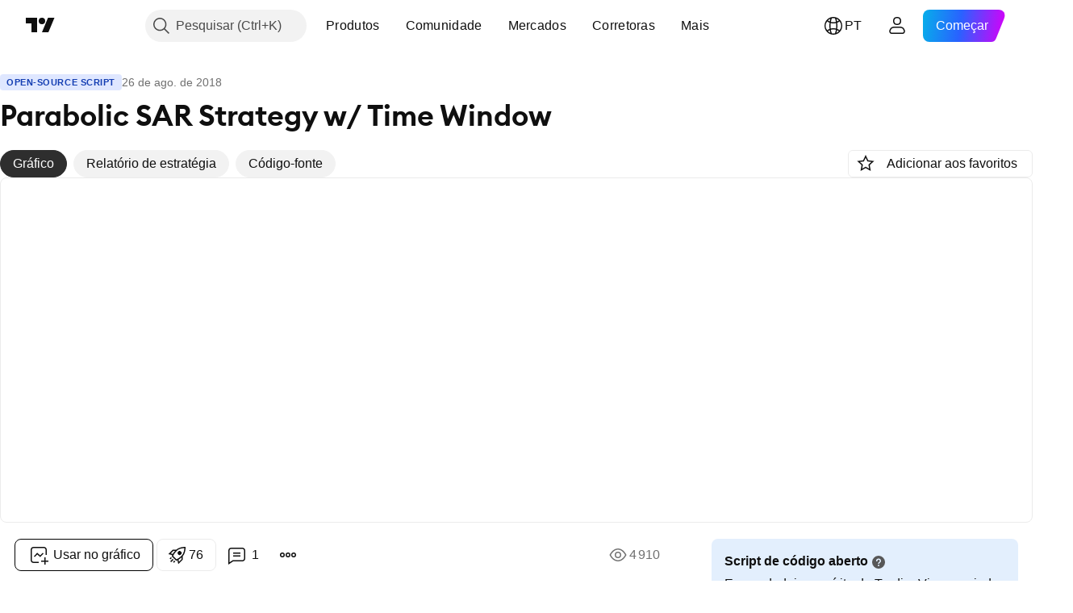

--- FILE ---
content_type: text/html; charset=utf-8
request_url: https://br.tradingview.com/script/lgPttJbz/
body_size: 114133
content:


<!DOCTYPE html>
<html lang="pt" dir="ltr" class="is-not-authenticated is-not-pro  theme-light"
 data-theme="light">
<head><meta charset="utf-8" />
<meta name="viewport" content="width=device-width, initial-scale=1.0, maximum-scale=1.0, minimum-scale=1.0, user-scalable=no">	<script nonce="+lfc+d88VjViW1KYFVAbPQ==">window.initData = {};</script><title>Parabolic SAR Strategy w/ Time Window por Aldovitch — TradingView</title>
<!-- { block promo_footer_css_bundle } -->
		<!-- { render_css_bundle('promo_footer') } -->
		<link crossorigin="anonymous" href="https://static.tradingview.com/static/bundles/15992.6ab8fddbbeec572ad16b.css" rel="stylesheet" type="text/css"/>
	<!-- { endblock promo_footer_css_bundle } -->

	<!-- { block personal_css_bundle } -->
		<!-- render_css_bundle('base') -->
		<link crossorigin="anonymous" href="https://static.tradingview.com/static/bundles/7204.bd4a617f902d8e4336d7.css" rel="stylesheet" type="text/css"/>
<link crossorigin="anonymous" href="https://static.tradingview.com/static/bundles/77196.1ee43ed7cda5d814dba7.css" rel="stylesheet" type="text/css"/>
<link crossorigin="anonymous" href="https://static.tradingview.com/static/bundles/12874.2243f526973e835a8777.css" rel="stylesheet" type="text/css"/>
<link crossorigin="anonymous" href="https://static.tradingview.com/static/bundles/20541.ffebbd5b14e162a70fac.css" rel="stylesheet" type="text/css"/>
<link crossorigin="anonymous" href="https://static.tradingview.com/static/bundles/22691.df517de208b59f042c3b.css" rel="stylesheet" type="text/css"/>
<link crossorigin="anonymous" href="https://static.tradingview.com/static/bundles/72834.146c7925be9f43c9c767.css" rel="stylesheet" type="text/css"/>
<link crossorigin="anonymous" href="https://static.tradingview.com/static/bundles/6656.0e277b504c24d73f6420.css" rel="stylesheet" type="text/css"/>
<link crossorigin="anonymous" href="https://static.tradingview.com/static/bundles/97406.a24aa84d5466dfc219e3.css" rel="stylesheet" type="text/css"/>
<link crossorigin="anonymous" href="https://static.tradingview.com/static/bundles/51307.bb4e309d13e8ea654e19.css" rel="stylesheet" type="text/css"/>
<link crossorigin="anonymous" href="https://static.tradingview.com/static/bundles/62560.c8a32e4a427c0c57131c.css" rel="stylesheet" type="text/css"/>
<link crossorigin="anonymous" href="https://static.tradingview.com/static/bundles/28415.e6caff1a47a6c8a0f783.css" rel="stylesheet" type="text/css"/>
<link crossorigin="anonymous" href="https://static.tradingview.com/static/bundles/78820.3dc3168a8005e8c156fe.css" rel="stylesheet" type="text/css"/>
<link crossorigin="anonymous" href="https://static.tradingview.com/static/bundles/30608.1b5e0eb056a8145e2004.css" rel="stylesheet" type="text/css"/>
<link crossorigin="anonymous" href="https://static.tradingview.com/static/bundles/4857.2a0b835c9459f5e8f334.css" rel="stylesheet" type="text/css"/>
<link crossorigin="anonymous" href="https://static.tradingview.com/static/bundles/60733.515b38c2fad56295e0d7.css" rel="stylesheet" type="text/css"/>
<link crossorigin="anonymous" href="https://static.tradingview.com/static/bundles/94584.053cede951b9d64dea44.css" rel="stylesheet" type="text/css"/>
<link crossorigin="anonymous" href="https://static.tradingview.com/static/bundles/52294.8c6373aa92664b86de9e.css" rel="stylesheet" type="text/css"/>
<link crossorigin="anonymous" href="https://static.tradingview.com/static/bundles/56167.a33c76f5549cc7102e61.css" rel="stylesheet" type="text/css"/>
<link crossorigin="anonymous" href="https://static.tradingview.com/static/bundles/72373.cdd20397318c8a54ee02.css" rel="stylesheet" type="text/css"/>
<link crossorigin="anonymous" href="https://static.tradingview.com/static/bundles/68820.b0c44555783cdd4786b8.css" rel="stylesheet" type="text/css"/>
<link crossorigin="anonymous" href="https://static.tradingview.com/static/bundles/39394.1f12e32e6d4c4b83fe10.css" rel="stylesheet" type="text/css"/>
<link crossorigin="anonymous" href="https://static.tradingview.com/static/bundles/28562.e29096bd778450adbd58.css" rel="stylesheet" type="text/css"/>
<link crossorigin="anonymous" href="https://static.tradingview.com/static/bundles/19934.288c07086ff109a1d327.css" rel="stylesheet" type="text/css"/>
<link crossorigin="anonymous" href="https://static.tradingview.com/static/bundles/5911.5f96f6b3c550d3f0da23.css" rel="stylesheet" type="text/css"/>
<link crossorigin="anonymous" href="https://static.tradingview.com/static/bundles/6133.2dae60a90526a493d165.css" rel="stylesheet" type="text/css"/>
<link crossorigin="anonymous" href="https://static.tradingview.com/static/bundles/30331.cec6b9b458e103483d37.css" rel="stylesheet" type="text/css"/>
<link crossorigin="anonymous" href="https://static.tradingview.com/static/bundles/45207.4c0489c8756499c78a5e.css" rel="stylesheet" type="text/css"/>
<link crossorigin="anonymous" href="https://static.tradingview.com/static/bundles/17644.53a8a16a13c65b9ef1b6.css" rel="stylesheet" type="text/css"/>
<link crossorigin="anonymous" href="https://static.tradingview.com/static/bundles/5347.66e97921f2de4965604d.css" rel="stylesheet" type="text/css"/>
<link crossorigin="anonymous" href="https://static.tradingview.com/static/bundles/90145.8b74b8d86218eec14871.css" rel="stylesheet" type="text/css"/>
<link crossorigin="anonymous" href="https://static.tradingview.com/static/bundles/59334.4a832facb7e57c5e13f3.css" rel="stylesheet" type="text/css"/>
<link crossorigin="anonymous" href="https://static.tradingview.com/static/bundles/91361.140a08c3b11237f684ec.css" rel="stylesheet" type="text/css"/>
<link crossorigin="anonymous" href="https://static.tradingview.com/static/bundles/3691.a607e1947cc1d6442aef.css" rel="stylesheet" type="text/css"/>
<link crossorigin="anonymous" href="https://static.tradingview.com/static/bundles/79248.b085e41549ac76222ff0.css" rel="stylesheet" type="text/css"/>
<link crossorigin="anonymous" href="https://static.tradingview.com/static/bundles/17675.7322b9d581c3bd767a8f.css" rel="stylesheet" type="text/css"/>
	<!-- { endblock personal_css_bundle } -->

	<!-- { block extra_styles } -->
	<link crossorigin="anonymous" href="https://static.tradingview.com/static/bundles/26184.a8e87c60a250a6212b03.css" rel="stylesheet" type="text/css"/>
<link crossorigin="anonymous" href="https://static.tradingview.com/static/bundles/62419.12891bfbb287744d3a89.css" rel="stylesheet" type="text/css"/>
<link crossorigin="anonymous" href="https://static.tradingview.com/static/bundles/32078.4dd8f716b361ea76fac9.css" rel="stylesheet" type="text/css"/>
<link crossorigin="anonymous" href="https://static.tradingview.com/static/bundles/50370.a1a91e4e3b8d4d56af6a.css" rel="stylesheet" type="text/css"/>
<link crossorigin="anonymous" href="https://static.tradingview.com/static/bundles/29903.89b41c884d5213432809.css" rel="stylesheet" type="text/css"/>
<link crossorigin="anonymous" href="https://static.tradingview.com/static/bundles/24840.08865a24cd22e705a127.css" rel="stylesheet" type="text/css"/>
<link crossorigin="anonymous" href="https://static.tradingview.com/static/bundles/61504.303d3d3a2eef8a440230.css" rel="stylesheet" type="text/css"/>
<link crossorigin="anonymous" href="https://static.tradingview.com/static/bundles/84592.9ad3142f13630874398c.css" rel="stylesheet" type="text/css"/>
<link crossorigin="anonymous" href="https://static.tradingview.com/static/bundles/84509.b78aa0f889805782a114.css" rel="stylesheet" type="text/css"/>
<link crossorigin="anonymous" href="https://static.tradingview.com/static/bundles/68650.e664998b1025f8944a19.css" rel="stylesheet" type="text/css"/>
<link crossorigin="anonymous" href="https://static.tradingview.com/static/bundles/62156.ce7b2959f31f83034b45.css" rel="stylesheet" type="text/css"/>
<link crossorigin="anonymous" href="https://static.tradingview.com/static/bundles/86459.a94905aa773ec52c64fa.css" rel="stylesheet" type="text/css"/>
<link crossorigin="anonymous" href="https://static.tradingview.com/static/bundles/58572.dad95b9e4df028f98405.css" rel="stylesheet" type="text/css"/>
<link crossorigin="anonymous" href="https://static.tradingview.com/static/bundles/87828.b5acda22a891bd0b8b78.css" rel="stylesheet" type="text/css"/>
<link crossorigin="anonymous" href="https://static.tradingview.com/static/bundles/81350.86c68c4067216e42a0f1.css" rel="stylesheet" type="text/css"/>
<link crossorigin="anonymous" href="https://static.tradingview.com/static/bundles/27877.826c38517eae6571304f.css" rel="stylesheet" type="text/css"/>
<link crossorigin="anonymous" href="https://static.tradingview.com/static/bundles/56254.a23f3ec5b836024b605b.css" rel="stylesheet" type="text/css"/>
<link crossorigin="anonymous" href="https://static.tradingview.com/static/bundles/18013.0655ac40c6882bf9e438.css" rel="stylesheet" type="text/css"/>
<link crossorigin="anonymous" href="https://static.tradingview.com/static/bundles/88936.d49d6f461c53e70b38bc.css" rel="stylesheet" type="text/css"/>
<link crossorigin="anonymous" href="https://static.tradingview.com/static/bundles/54123.b37eaf239cea1a4a4b98.css" rel="stylesheet" type="text/css"/>
<link crossorigin="anonymous" href="https://static.tradingview.com/static/bundles/3406.24a50d99637b4e3bf9e7.css" rel="stylesheet" type="text/css"/>
<link crossorigin="anonymous" href="https://static.tradingview.com/static/bundles/14544.83eca2c4704f4649b7a3.css" rel="stylesheet" type="text/css"/>
<link crossorigin="anonymous" href="https://static.tradingview.com/static/bundles/31069.c75dd2e4bc4003a8d3c6.css" rel="stylesheet" type="text/css"/>
<link crossorigin="anonymous" href="https://static.tradingview.com/static/bundles/67877.2fb5f6f3eb739c16078d.css" rel="stylesheet" type="text/css"/>
<link crossorigin="anonymous" href="https://static.tradingview.com/static/bundles/50553.3ab347d4bc9cadf8d238.css" rel="stylesheet" type="text/css"/>
<link crossorigin="anonymous" href="https://static.tradingview.com/static/bundles/75070.42c5ad63db6e22dd1780.css" rel="stylesheet" type="text/css"/>
<link crossorigin="anonymous" href="https://static.tradingview.com/static/bundles/85379.e2d0f6189d763981c46b.css" rel="stylesheet" type="text/css"/>
<link crossorigin="anonymous" href="https://static.tradingview.com/static/bundles/11285.2ad4e54f72ca1dbe5a12.css" rel="stylesheet" type="text/css"/>
<link crossorigin="anonymous" href="https://static.tradingview.com/static/bundles/62882.bb7416e25ce047652be6.css" rel="stylesheet" type="text/css"/>
<link crossorigin="anonymous" href="https://static.tradingview.com/static/bundles/14142.fa043cf9d22075746ca7.css" rel="stylesheet" type="text/css"/>
<link crossorigin="anonymous" href="https://static.tradingview.com/static/bundles/70835.249d27fbf7cfdf5dfd83.css" rel="stylesheet" type="text/css"/>
<link crossorigin="anonymous" href="https://static.tradingview.com/static/bundles/92124.5845fa80448b407d32ec.css" rel="stylesheet" type="text/css"/>
<link crossorigin="anonymous" href="https://static.tradingview.com/static/bundles/98703.a2b02fc165a1c32d442e.css" rel="stylesheet" type="text/css"/>
<link crossorigin="anonymous" href="https://static.tradingview.com/static/bundles/65644.82e6d18dc48a569d26eb.css" rel="stylesheet" type="text/css"/>
<link crossorigin="anonymous" href="https://static.tradingview.com/static/bundles/5605.7992e8c447118cda6e67.css" rel="stylesheet" type="text/css"/>
<link crossorigin="anonymous" href="https://static.tradingview.com/static/bundles/57014.5d64ece78149214e8812.css" rel="stylesheet" type="text/css"/>
<link crossorigin="anonymous" href="https://static.tradingview.com/static/bundles/96133.507ceb094fe735b3e439.css" rel="stylesheet" type="text/css"/>
<link crossorigin="anonymous" href="https://static.tradingview.com/static/bundles/85992.24dc3e7280c9494642a6.css" rel="stylesheet" type="text/css"/>
<link crossorigin="anonymous" href="https://static.tradingview.com/static/bundles/52665.005deab1142faaf7462d.css" rel="stylesheet" type="text/css"/>
<link crossorigin="anonymous" href="https://static.tradingview.com/static/bundles/96614.aa36a3e7cbd35864ab1c.css" rel="stylesheet" type="text/css"/>
<link crossorigin="anonymous" href="https://static.tradingview.com/static/bundles/78698.9e07627cdc60a2c13dc3.css" rel="stylesheet" type="text/css"/>
<link crossorigin="anonymous" href="https://static.tradingview.com/static/bundles/96946.664cb7df376aef027378.css" rel="stylesheet" type="text/css"/>
<link crossorigin="anonymous" href="https://static.tradingview.com/static/bundles/94425.e8a11b1164ed8f31863d.css" rel="stylesheet" type="text/css"/>
<link crossorigin="anonymous" href="https://static.tradingview.com/static/bundles/30931.b2e7517523adce965dba.css" rel="stylesheet" type="text/css"/>
<link crossorigin="anonymous" href="https://static.tradingview.com/static/bundles/13619.8ac06c6d6672271c5f68.css" rel="stylesheet" type="text/css"/>
<link crossorigin="anonymous" href="https://static.tradingview.com/static/bundles/12748.199034cf25af72be11eb.css" rel="stylesheet" type="text/css"/>
<link crossorigin="anonymous" href="https://static.tradingview.com/static/bundles/66857.843c3e887cfdf130d542.css" rel="stylesheet" type="text/css"/>
<link crossorigin="anonymous" href="https://static.tradingview.com/static/bundles/18350.e409f558fe163ea9a3de.css" rel="stylesheet" type="text/css"/>
<link crossorigin="anonymous" href="https://static.tradingview.com/static/bundles/92112.db4c9d5652778b489aaa.css" rel="stylesheet" type="text/css"/>
<link crossorigin="anonymous" href="https://static.tradingview.com/static/bundles/68448.f611cd4d950c54a2caec.css" rel="stylesheet" type="text/css"/>
<link crossorigin="anonymous" href="https://static.tradingview.com/static/bundles/24309.848f88391da875ceb2a3.css" rel="stylesheet" type="text/css"/>
<link crossorigin="anonymous" href="https://static.tradingview.com/static/bundles/32388.e2ac42d074266d6f4cc4.css" rel="stylesheet" type="text/css"/>
<link crossorigin="anonymous" href="https://static.tradingview.com/static/bundles/2298.e4906aeeda8c192efa8f.css" rel="stylesheet" type="text/css"/>
<link crossorigin="anonymous" href="https://static.tradingview.com/static/bundles/6811.4ca141638fbeaa002769.css" rel="stylesheet" type="text/css"/>
<link crossorigin="anonymous" href="https://static.tradingview.com/static/bundles/34022.f218afa7d02ef496982b.css" rel="stylesheet" type="text/css"/>
<link crossorigin="anonymous" href="https://static.tradingview.com/static/bundles/9313.ef5d27e92eb3d48dab23.css" rel="stylesheet" type="text/css"/>
<link crossorigin="anonymous" href="https://static.tradingview.com/static/bundles/87844.a89d3d49f869720ebbba.css" rel="stylesheet" type="text/css"/>
<link crossorigin="anonymous" href="https://static.tradingview.com/static/bundles/79780.84d89360ede6a350ded3.css" rel="stylesheet" type="text/css"/>
<link crossorigin="anonymous" href="https://static.tradingview.com/static/bundles/50694.e8c29c22063c80408cca.css" rel="stylesheet" type="text/css"/>
<link crossorigin="anonymous" href="https://static.tradingview.com/static/bundles/22969.c32eeb1152afcd97b12e.css" rel="stylesheet" type="text/css"/>
<link crossorigin="anonymous" href="https://static.tradingview.com/static/bundles/83580.fdc9454547343089f3c6.css" rel="stylesheet" type="text/css"/>
<link crossorigin="anonymous" href="https://static.tradingview.com/static/bundles/20789.ab5c2b3cb921527e4170.css" rel="stylesheet" type="text/css"/>
<link crossorigin="anonymous" href="https://static.tradingview.com/static/bundles/29592.6154c4943032cbc1f19b.css" rel="stylesheet" type="text/css"/>
<link crossorigin="anonymous" href="https://static.tradingview.com/static/bundles/31916.57160ac113283e720311.css" rel="stylesheet" type="text/css"/>
<link crossorigin="anonymous" href="https://static.tradingview.com/static/bundles/55174.dc96c4d047ce06b033ba.css" rel="stylesheet" type="text/css"/>
<link crossorigin="anonymous" href="https://static.tradingview.com/static/bundles/5969.21c839e51d9fe09bc1ad.css" rel="stylesheet" type="text/css"/>
<link crossorigin="anonymous" href="https://static.tradingview.com/static/bundles/83332.323d337a96ea2d0d1f5b.css" rel="stylesheet" type="text/css"/>
<link crossorigin="anonymous" href="https://static.tradingview.com/static/bundles/26149.58e3d28c4207f0232d45.css" rel="stylesheet" type="text/css"/>
<link crossorigin="anonymous" href="https://static.tradingview.com/static/bundles/5769.b3335017ad0d222109e8.css" rel="stylesheet" type="text/css"/>
<link crossorigin="anonymous" href="https://static.tradingview.com/static/bundles/49022.455c0a58d3762d16e782.css" rel="stylesheet" type="text/css"/>
<link crossorigin="anonymous" href="https://static.tradingview.com/static/bundles/38582.2b62a108282b3e90d95c.css" rel="stylesheet" type="text/css"/>
<link crossorigin="anonymous" href="https://static.tradingview.com/static/bundles/15001.aa02a2d96f821d501dba.css" rel="stylesheet" type="text/css"/>
<link crossorigin="anonymous" href="https://static.tradingview.com/static/bundles/75432.cee64bd18eb72dd37b3d.css" rel="stylesheet" type="text/css"/>
<link crossorigin="anonymous" href="https://static.tradingview.com/static/bundles/43165.f500e435f461fabe05f6.css" rel="stylesheet" type="text/css"/>
<link crossorigin="anonymous" href="https://static.tradingview.com/static/bundles/70571.51824f94f04f357f27ed.css" rel="stylesheet" type="text/css"/>
<link crossorigin="anonymous" href="https://static.tradingview.com/static/bundles/6695.1ea7d74fa789f5e3b9c4.css" rel="stylesheet" type="text/css"/>
<link crossorigin="anonymous" href="https://static.tradingview.com/static/bundles/42734.28212819357e05bc15ab.css" rel="stylesheet" type="text/css"/>
<link crossorigin="anonymous" href="https://static.tradingview.com/static/bundles/97915.5b2ef44e883aedf9ee07.css" rel="stylesheet" type="text/css"/>
<link crossorigin="anonymous" href="https://static.tradingview.com/static/bundles/35229.f7d16c2e8bbca89e1d2b.css" rel="stylesheet" type="text/css"/>
<link crossorigin="anonymous" href="https://static.tradingview.com/static/bundles/49468.bd38a05bcbe9f63005d5.css" rel="stylesheet" type="text/css"/>
<link crossorigin="anonymous" href="https://static.tradingview.com/static/bundles/16543.7bcb96fa677df6654c99.css" rel="stylesheet" type="text/css"/>
<link crossorigin="anonymous" href="https://static.tradingview.com/static/bundles/78076.434b6268f44aba75e190.css" rel="stylesheet" type="text/css"/>
<link crossorigin="anonymous" href="https://static.tradingview.com/static/bundles/68844.662507d10a58f51f962f.css" rel="stylesheet" type="text/css"/>
<link crossorigin="anonymous" href="https://static.tradingview.com/static/bundles/78806.af4707505f695c7b7e7e.css" rel="stylesheet" type="text/css"/>
<link crossorigin="anonymous" href="https://static.tradingview.com/static/bundles/67957.26bd3f4dca9113e5bd92.css" rel="stylesheet" type="text/css"/>
<link crossorigin="anonymous" href="https://static.tradingview.com/static/bundles/95626.0b382ed55589e98e3418.css" rel="preload" as="style"/>
<link crossorigin="anonymous" href="https://static.tradingview.com/static/bundles/4876.8876d8fb744d67484f1f.css" rel="preload" as="style"/>
<link crossorigin="anonymous" href="https://static.tradingview.com/static/bundles/79185.94b15842cd307f061854.css" rel="preload" as="style"/>
<link crossorigin="anonymous" href="https://static.tradingview.com/static/bundles/49822.f499cfafbc0a791ec49e.css" rel="preload" as="style"/>
	<!-- { endblock extra_styles } --><script nonce="+lfc+d88VjViW1KYFVAbPQ==">
	window.locale = 'br';
	window.language = 'pt';
</script>
	<!-- { block promo_footer_js_bundle } -->
		<!-- { render_js_bundle('promo_footer') } -->
		<link crossorigin="anonymous" href="https://static.tradingview.com/static/bundles/pt.4786.a618592c61ccf653aaab.js" rel="preload" as="script"/>
<link crossorigin="anonymous" href="https://static.tradingview.com/static/bundles/25096.8041f8d54d0af06b1dc2.js" rel="preload" as="script"/>
<link crossorigin="anonymous" href="https://static.tradingview.com/static/bundles/promo_footer.ad4cc06e168361f60581.js" rel="preload" as="script"/><script crossorigin="anonymous" src="https://static.tradingview.com/static/bundles/pt.4786.a618592c61ccf653aaab.js" defer></script>
<script crossorigin="anonymous" src="https://static.tradingview.com/static/bundles/25096.8041f8d54d0af06b1dc2.js" defer></script>
<script crossorigin="anonymous" src="https://static.tradingview.com/static/bundles/promo_footer.ad4cc06e168361f60581.js" defer></script>
	<!-- { endblock promo_footer_js_bundle } -->

	<!-- { block personal_js_bundle } -->
		<!-- render_js_bundle('base') -->
		<link crossorigin="anonymous" href="https://static.tradingview.com/static/bundles/runtime.999f532f57e5e78afa9d.js" rel="preload" as="script"/>
<link crossorigin="anonymous" href="https://static.tradingview.com/static/bundles/pt.68425.0f6ffd7e21809de2eca3.js" rel="preload" as="script"/>
<link crossorigin="anonymous" href="https://static.tradingview.com/static/bundles/32227.d826c45d2d27f2ff4314.js" rel="preload" as="script"/>
<link crossorigin="anonymous" href="https://static.tradingview.com/static/bundles/77507.fb006c0c7a02051cf5cd.js" rel="preload" as="script"/>
<link crossorigin="anonymous" href="https://static.tradingview.com/static/bundles/22665.48cd37ebd902e7c711e1.js" rel="preload" as="script"/>
<link crossorigin="anonymous" href="https://static.tradingview.com/static/bundles/12886.7be7542f140baf734d79.js" rel="preload" as="script"/>
<link crossorigin="anonymous" href="https://static.tradingview.com/static/bundles/22023.035d84389dc598280aca.js" rel="preload" as="script"/>
<link crossorigin="anonymous" href="https://static.tradingview.com/static/bundles/2373.7f1c5f402e07b6f9d0b4.js" rel="preload" as="script"/>
<link crossorigin="anonymous" href="https://static.tradingview.com/static/bundles/62134.57ec9cb3f1548c6e710a.js" rel="preload" as="script"/>
<link crossorigin="anonymous" href="https://static.tradingview.com/static/bundles/8875.0da40c2dfdf4c802056a.js" rel="preload" as="script"/>
<link crossorigin="anonymous" href="https://static.tradingview.com/static/bundles/68134.706c0e4867c1808f27cb.js" rel="preload" as="script"/>
<link crossorigin="anonymous" href="https://static.tradingview.com/static/bundles/93243.d16dcf8fc50e14d67819.js" rel="preload" as="script"/>
<link crossorigin="anonymous" href="https://static.tradingview.com/static/bundles/42118.76535f24c5bbdefbe8b4.js" rel="preload" as="script"/>
<link crossorigin="anonymous" href="https://static.tradingview.com/static/bundles/32378.b87f7c1aed020f9c3427.js" rel="preload" as="script"/>
<link crossorigin="anonymous" href="https://static.tradingview.com/static/bundles/72378.3b3a6479c619d9dc301d.js" rel="preload" as="script"/>
<link crossorigin="anonymous" href="https://static.tradingview.com/static/bundles/23298.0b1a2a8df7ae6c4f9aff.js" rel="preload" as="script"/>
<link crossorigin="anonymous" href="https://static.tradingview.com/static/bundles/91834.1873c9cc3a3f3bf71ad2.js" rel="preload" as="script"/>
<link crossorigin="anonymous" href="https://static.tradingview.com/static/bundles/89095.1b50ff2342a87b4ce449.js" rel="preload" as="script"/>
<link crossorigin="anonymous" href="https://static.tradingview.com/static/bundles/70241.31f2e79ff43b8502ab4c.js" rel="preload" as="script"/>
<link crossorigin="anonymous" href="https://static.tradingview.com/static/bundles/base.c4018f69bc63b81fcfad.js" rel="preload" as="script"/><script crossorigin="anonymous" src="https://static.tradingview.com/static/bundles/runtime.999f532f57e5e78afa9d.js" defer></script>
<script crossorigin="anonymous" src="https://static.tradingview.com/static/bundles/pt.68425.0f6ffd7e21809de2eca3.js" defer></script>
<script crossorigin="anonymous" src="https://static.tradingview.com/static/bundles/32227.d826c45d2d27f2ff4314.js" defer></script>
<script crossorigin="anonymous" src="https://static.tradingview.com/static/bundles/77507.fb006c0c7a02051cf5cd.js" defer></script>
<script crossorigin="anonymous" src="https://static.tradingview.com/static/bundles/22665.48cd37ebd902e7c711e1.js" defer></script>
<script crossorigin="anonymous" src="https://static.tradingview.com/static/bundles/12886.7be7542f140baf734d79.js" defer></script>
<script crossorigin="anonymous" src="https://static.tradingview.com/static/bundles/22023.035d84389dc598280aca.js" defer></script>
<script crossorigin="anonymous" src="https://static.tradingview.com/static/bundles/2373.7f1c5f402e07b6f9d0b4.js" defer></script>
<script crossorigin="anonymous" src="https://static.tradingview.com/static/bundles/62134.57ec9cb3f1548c6e710a.js" defer></script>
<script crossorigin="anonymous" src="https://static.tradingview.com/static/bundles/8875.0da40c2dfdf4c802056a.js" defer></script>
<script crossorigin="anonymous" src="https://static.tradingview.com/static/bundles/68134.706c0e4867c1808f27cb.js" defer></script>
<script crossorigin="anonymous" src="https://static.tradingview.com/static/bundles/93243.d16dcf8fc50e14d67819.js" defer></script>
<script crossorigin="anonymous" src="https://static.tradingview.com/static/bundles/42118.76535f24c5bbdefbe8b4.js" defer></script>
<script crossorigin="anonymous" src="https://static.tradingview.com/static/bundles/32378.b87f7c1aed020f9c3427.js" defer></script>
<script crossorigin="anonymous" src="https://static.tradingview.com/static/bundles/72378.3b3a6479c619d9dc301d.js" defer></script>
<script crossorigin="anonymous" src="https://static.tradingview.com/static/bundles/23298.0b1a2a8df7ae6c4f9aff.js" defer></script>
<script crossorigin="anonymous" src="https://static.tradingview.com/static/bundles/91834.1873c9cc3a3f3bf71ad2.js" defer></script>
<script crossorigin="anonymous" src="https://static.tradingview.com/static/bundles/89095.1b50ff2342a87b4ce449.js" defer></script>
<script crossorigin="anonymous" src="https://static.tradingview.com/static/bundles/70241.31f2e79ff43b8502ab4c.js" defer></script>
<script crossorigin="anonymous" src="https://static.tradingview.com/static/bundles/base.c4018f69bc63b81fcfad.js" defer></script>
	<!-- { endblock personal_js_bundle } -->

	<!-- { block additional_js_bundle } -->
	<!-- { endblock additional_js_bundle } -->	<script nonce="+lfc+d88VjViW1KYFVAbPQ==">
		window.initData = window.initData || {};
		window.initData.theme = "light";
			(()=>{"use strict";const t=/(?:^|;)\s*theme=(dark|light)(?:;|$)|$/.exec(document.cookie)[1];t&&(document.documentElement.classList.toggle("theme-dark","dark"===t),document.documentElement.classList.toggle("theme-light","light"===t),document.documentElement.dataset.theme=t,window.initData=window.initData||{},window.initData.theme=t)})();
	</script>
	<script nonce="+lfc+d88VjViW1KYFVAbPQ==">
		(()=>{"use strict";"undefined"!=typeof window&&"undefined"!=typeof navigator&&/mac/i.test(navigator.platform)&&document.documentElement.classList.add("mac_os_system")})();
	</script>

	<script nonce="+lfc+d88VjViW1KYFVAbPQ==">var environment = "battle";
		window.WS_HOST_PING_REQUIRED = true;
		window.BUILD_TIME = "2026-01-23T12:34:38";
		window.WEBSOCKET_HOST = "data.tradingview.com";
		window.WEBSOCKET_PRO_HOST = "prodata.tradingview.com";
		window.WEBSOCKET_HOST_FOR_DEEP_BACKTESTING = "history-data.tradingview.com";
		window.WIDGET_HOST = "https://www.tradingview-widget.com";
		window.TradingView = window.TradingView || {};
	</script>

	<link rel="conversions-config" href="https://s3.tradingview.com/conversions_pt.json">
	<link rel="metrics-config" href="https://scanner-backend.tradingview.com/enum/ordered?id=metrics_full_name,metrics&lang=pt&label-product=ytm-metrics-plan.json" crossorigin>

	<script nonce="+lfc+d88VjViW1KYFVAbPQ==">
		(()=>{"use strict";function e(e,t=!1){const{searchParams:n}=new URL(String(location));let s="true"===n.get("mobileapp_new"),o="true"===n.get("mobileapp");if(!t){const e=function(e){const t=e+"=",n=document.cookie.split(";");for(let e=0;e<n.length;e++){let s=n[e];for(;" "===s.charAt(0);)s=s.substring(1,s.length);if(0===s.indexOf(t))return s.substring(t.length,s.length)}return null}("tv_app")||"";s||=["android","android_nps"].includes(e),o||="ios"===e}return!("new"!==e&&"any"!==e||!s)||!("new"===e||!o)}const t="undefined"!=typeof window&&"undefined"!=typeof navigator,n=t&&"ontouchstart"in window,s=(t&&n&&window,t&&(n||navigator.maxTouchPoints),t&&window.chrome&&window.chrome.runtime,t&&window.navigator.userAgent.toLowerCase().indexOf("firefox"),t&&/\sEdge\/\d\d\b/.test(navigator.userAgent),t&&Boolean(navigator.vendor)&&navigator.vendor.indexOf("Apple")>-1&&-1===navigator.userAgent.indexOf("CriOS")&&navigator.userAgent.indexOf("FxiOS"),t&&/mac/i.test(navigator.platform),t&&/Win32|Win64/i.test(navigator.platform),t&&/Linux/i.test(navigator.platform),t&&/Android/i.test(navigator.userAgent)),o=t&&/BlackBerry/i.test(navigator.userAgent),i=t&&/iPhone|iPad|iPod/.test(navigator.platform),c=t&&/Opera Mini/i.test(navigator.userAgent),r=t&&("MacIntel"===navigator.platform&&navigator.maxTouchPoints>1||/iPad/.test(navigator.platform)),a=s||o||i||c,h=window.TradingView=window.TradingView||{};const _={Android:()=>s,BlackBerry:()=>o,iOS:()=>i,Opera:()=>c,isIPad:()=>r,any:()=>a};h.isMobile=_;const l=new Map;function d(){const e=window.location.pathname,t=window.location.host,n=`${t}${e}`;return l.has(n)||l.set(n,function(e,t){const n=["^widget-docs"];for(const e of n)if(new RegExp(e).test(t))return!0;const s=["^widgetembed/?$","^cmewidgetembed/?$","^([0-9a-zA-Z-]+)/widgetembed/?$","^([0-9a-zA-Z-]+)/widgetstatic/?$","^([0-9a-zA-Z-]+)?/?mediumwidgetembed/?$","^twitter-chart/?$","^telegram/chart/?$","^embed/([0-9a-zA-Z]{8})/?$","^widgetpopup/?$","^extension/?$","^idea-popup/?$","^hotlistswidgetembed/?$","^([0-9a-zA-Z-]+)/hotlistswidgetembed/?$","^marketoverviewwidgetembed/?$","^([0-9a-zA-Z-]+)/marketoverviewwidgetembed/?$","^eventswidgetembed/?$","^tickerswidgetembed/?$","^forexcrossrateswidgetembed/?$","^forexheatmapwidgetembed/?$","^marketquoteswidgetembed/?$","^screenerwidget/?$","^cryptomktscreenerwidget/?$","^([0-9a-zA-Z-]+)/cryptomktscreenerwidget/?$","^([0-9a-zA-Z-]+)/marketquoteswidgetembed/?$","^technical-analysis-widget-embed/$","^singlequotewidgetembed/?$","^([0-9a-zA-Z-]+)/singlequotewidgetembed/?$","^embed-widget/([0-9a-zA-Z-]+)/(([0-9a-zA-Z-]+)/)?$","^widget-docs/([0-9a-zA-Z-]+)/([0-9a-zA-Z-/]+)?$"],o=e.replace(/^\//,"");let i;for(let e=s.length-1;e>=0;e--)if(i=new RegExp(s[e]),i.test(o))return!0;return!1}(e,t)),l.get(n)??!1}h.onWidget=d;const g=()=>{},u="~m~";class m{constructor(e,t={}){this.sessionid=null,this.connected=!1,this._timeout=null,this._base=e,this._options={timeout:t.timeout||2e4,connectionType:t.connectionType}}connect(){this._socket=new WebSocket(this._prepareUrl()),this._socket.onmessage=e=>{
if("string"!=typeof e.data)throw new TypeError(`The WebSocket message should be a string. Recieved ${Object.prototype.toString.call(e.data)}`);this._onData(e.data)},this._socket.onclose=this._onClose.bind(this),this._socket.onerror=this._onError.bind(this)}send(e){this._socket&&this._socket.send(this._encode(e))}disconnect(){this._clearIdleTimeout(),this._socket&&(this._socket.onmessage=g,this._socket.onclose=g,this._socket.onerror=g,this._socket.close())}_clearIdleTimeout(){null!==this._timeout&&(clearTimeout(this._timeout),this._timeout=null)}_encode(e){let t,n="";const s=Array.isArray(e)?e:[e],o=s.length;for(let e=0;e<o;e++)t=null===s[e]||void 0===s[e]?"":m._stringify(s[e]),n+=u+t.length+u+t;return n}_decode(e){const t=[];let n,s;do{if(e.substring(0,3)!==u)return t;n="",s="";const o=(e=e.substring(3)).length;for(let t=0;t<o;t++){if(s=Number(e.substring(t,t+1)),Number(e.substring(t,t+1))!==s){e=e.substring(n.length+3),n=Number(n);break}n+=s}t.push(e.substring(0,n)),e=e.substring(n)}while(""!==e);return t}_onData(e){this._setTimeout();const t=this._decode(e),n=t.length;for(let e=0;e<n;e++)this._onMessage(t[e])}_setTimeout(){this._clearIdleTimeout(),this._timeout=setTimeout(this._onTimeout.bind(this),this._options.timeout)}_onTimeout(){this.disconnect(),this._onDisconnect({code:4e3,reason:"socket.io timeout",wasClean:!1})}_onMessage(e){this.sessionid?this._checkIfHeartbeat(e)?this._onHeartbeat(e.slice(3)):this._checkIfJson(e)?this._base.onMessage(JSON.parse(e.slice(3))):this._base.onMessage(e):(this.sessionid=e,this._onConnect())}_checkIfHeartbeat(e){return this._checkMessageType(e,"h")}_checkIfJson(e){return this._checkMessageType(e,"j")}_checkMessageType(e,t){return e.substring(0,3)==="~"+t+"~"}_onHeartbeat(e){this.send("~h~"+e)}_onConnect(){this.connected=!0,this._base.onConnect()}_onDisconnect(e){this._clear(),this._base.onDisconnect(e),this.sessionid=null}_clear(){this.connected=!1}_prepareUrl(){const t=w(this._base.host);if(t.pathname+="socket.io/websocket",t.protocol="wss:",t.searchParams.append("from",window.location.pathname.slice(1,50)),t.searchParams.append("date",window.BUILD_TIME||""),e("any")&&t.searchParams.append("client","mobile"),this._options.connectionType&&t.searchParams.append("type",this._options.connectionType),window.WEBSOCKET_PARAMS_ANALYTICS){const{ws_page_uri:e,ws_ancestor_origin:n}=window.WEBSOCKET_PARAMS_ANALYTICS;e&&t.searchParams.append("page-uri",e),n&&t.searchParams.append("ancestor-origin",n)}const n=window.location.search.includes("widget_token")||window.location.hash.includes("widget_token");return d()||n||t.searchParams.append("auth","sessionid"),t.href}_onClose(e){this._clearIdleTimeout(),this._onDisconnect(e)}_onError(e){this._clearIdleTimeout(),this._clear(),this._base.emit("error",[e]),this.sessionid=null}static _stringify(e){return"[object Object]"===Object.prototype.toString.call(e)?"~j~"+JSON.stringify(e):String(e)}}class p{constructor(e,t){this.host=e,this._connecting=!1,this._events={},this.transport=this._getTransport(t)}isConnected(){
return!!this.transport&&this.transport.connected}isConnecting(){return this._connecting}connect(){this.isConnected()||(this._connecting&&this.disconnect(),this._connecting=!0,this.transport.connect())}send(e){this.transport&&this.transport.connected&&this.transport.send(e)}disconnect(){this.transport&&this.transport.disconnect()}on(e,t){e in this._events||(this._events[e]=[]),this._events[e].push(t)}offAll(){this._events={}}onMessage(e){this.emit("message",[e])}emit(e,t=[]){if(e in this._events){const n=this._events[e].concat(),s=n.length;for(let e=0;e<s;e++)n[e].apply(this,t)}}onConnect(){this.clear(),this.emit("connect")}onDisconnect(e){this.emit("disconnect",[e])}clear(){this._connecting=!1}_getTransport(e){return new m(this,e)}}function w(e){const t=-1!==e.indexOf("/")?new URL(e):new URL("wss://"+e);if("wss:"!==t.protocol&&"https:"!==t.protocol)throw new Error("Invalid websocket base "+e);return t.pathname.endsWith("/")||(t.pathname+="/"),t.search="",t.username="",t.password="",t}const k="undefined"!=typeof window&&Number(window.TELEMETRY_WS_ERROR_LOGS_THRESHOLD)||0;class f{constructor(e,t={}){this._queueStack=[],this._logsQueue=[],this._telemetryObjectsQueue=[],this._reconnectCount=0,this._redirectCount=0,this._errorsCount=0,this._errorsInfoSent=!1,this._connectionStart=null,this._connectionEstablished=null,this._reconnectTimeout=null,this._onlineCancellationToken=null,this._isConnectionForbidden=!1,this._initialHost=t.initialHost||null,this._suggestedHost=e,this._proHost=t.proHost,this._reconnectHost=t.reconnectHost,this._noReconnectAfterTimeout=!0===t.noReconnectAfterTimeout,this._dataRequestTimeout=t.dataRequestTimeout,this._connectionType=t.connectionType,this._doConnect(),t.pingRequired&&-1===window.location.search.indexOf("noping")&&this._startPing()}connect(){this._tryConnect()}resetCounters(){this._reconnectCount=0,this._redirectCount=0}setLogger(e,t){this._logger=e,this._getLogHistory=t,this._flushLogs()}setTelemetry(e){this._telemetry=e,this._telemetry.reportSent.subscribe(this,this._onTelemetrySent),this._flushTelemetry()}onReconnect(e){this._onReconnect=e}isConnected(){return!!this._socket&&this._socket.isConnected()}isConnecting(){return!!this._socket&&this._socket.isConnecting()}on(e,t){return!!this._socket&&("connect"===e&&this._socket.isConnected()?t():"disconnect"===e?this._disconnectCallbacks.push(t):this._socket.on(e,t),!0)}getSessionId(){return this._socket&&this._socket.transport?this._socket.transport.sessionid:null}send(e){return this.isConnected()?(this._socket.send(e),!0):(this._queueMessage(e),!1)}getConnectionEstablished(){return this._connectionEstablished}getHost(){const e=this._tryGetProHost();return null!==e?e:this._reconnectHost&&this._reconnectCount>3?this._reconnectHost:this._suggestedHost}getReconnectCount(){return this._reconnectCount}getRedirectCount(){return this._redirectCount}getConnectionStart(){return this._connectionStart}disconnect(){this._clearReconnectTimeout(),(this.isConnected()||this.isConnecting())&&(this._propagateDisconnect(),this._disconnectCallbacks=[],
this._closeSocket())}forbidConnection(){this._isConnectionForbidden=!0,this.disconnect()}allowConnection(){this._isConnectionForbidden=!1,this.connect()}isMaxRedirects(){return this._redirectCount>=20}isMaxReconnects(){return this._reconnectCount>=20}getPingInfo(){return this._pingInfo||null}_tryGetProHost(){return window.TradingView&&window.TradingView.onChartPage&&"battle"===window.environment&&!this._redirectCount&&-1===window.location.href.indexOf("ws_host")?this._initialHost?this._initialHost:void 0!==window.user&&window.user.pro_plan?this._proHost||this._suggestedHost:null:null}_queueMessage(e){0===this._queueStack.length&&this._logMessage(0,"Socket is not connected. Queued a message"),this._queueStack.push(e)}_processMessageQueue(){0!==this._queueStack.length&&(this._logMessage(0,"Processing queued messages"),this._queueStack.forEach(this.send.bind(this)),this._logMessage(0,"Processed "+this._queueStack.length+" messages"),this._queueStack=[])}_onDisconnect(e){this._noReconnectAfterTimeout||null!==this._reconnectTimeout||(this._reconnectTimeout=setTimeout(this._tryReconnect.bind(this),5e3)),this._clearOnlineCancellationToken();let t="disconnect session:"+this.getSessionId();e&&(t+=", code:"+e.code+", reason:"+e.reason,1005===e.code&&this._sendTelemetry("websocket_code_1005")),this._logMessage(0,t),this._propagateDisconnect(e),this._closeSocket(),this._queueStack=[]}_closeSocket(){null!==this._socket&&(this._socket.offAll(),this._socket.disconnect(),this._socket=null)}_logMessage(e,t){const n={method:e,message:t};this._logger?this._flushLogMessage(n):(n.message=`[${(new Date).toISOString()}] ${n.message}`,this._logsQueue.push(n))}_flushLogMessage(e){switch(e.method){case 2:this._logger.logDebug(e.message);break;case 3:this._logger.logError(e.message);break;case 0:this._logger.logInfo(e.message);break;case 1:this._logger.logNormal(e.message)}}_flushLogs(){this._flushLogMessage({method:1,message:"messages from queue. Start."}),this._logsQueue.forEach((e=>{this._flushLogMessage(e)})),this._flushLogMessage({method:1,message:"messages from queue. End."}),this._logsQueue=[]}_sendTelemetry(e,t){const n={event:e,params:t};this._telemetry?this._flushTelemetryObject(n):this._telemetryObjectsQueue.push(n)}_flushTelemetryObject(e){this._telemetry.sendChartReport(e.event,e.params,!1)}_flushTelemetry(){this._telemetryObjectsQueue.forEach((e=>{this._flushTelemetryObject(e)})),this._telemetryObjectsQueue=[]}_doConnect(){this._socket&&(this._socket.isConnected()||this._socket.isConnecting())||(this._clearOnlineCancellationToken(),this._host=this.getHost(),this._socket=new p(this._host,{timeout:this._dataRequestTimeout,connectionType:this._connectionType}),this._logMessage(0,"Connecting to "+this._host),this._bindEvents(),this._disconnectCallbacks=[],this._connectionStart=performance.now(),this._connectionEstablished=null,this._socket.connect(),performance.mark("SWSC",{detail:"Start WebSocket connection"}),this._socket.on("connect",(()=>{performance.mark("EWSC",{detail:"End WebSocket connection"}),
performance.measure("WebSocket connection delay","SWSC","EWSC")})))}_propagateDisconnect(e){const t=this._disconnectCallbacks.length;for(let n=0;n<t;n++)this._disconnectCallbacks[n](e||{})}_bindEvents(){this._socket&&(this._socket.on("connect",(()=>{const e=this.getSessionId();if("string"==typeof e){const t=JSON.parse(e);if(t.redirect)return this._redirectCount+=1,this._suggestedHost=t.redirect,this.isMaxRedirects()&&this._sendTelemetry("redirect_bailout"),void this._redirect()}this._connectionEstablished=performance.now(),this._processMessageQueue(),this._logMessage(0,"connect session:"+e)})),this._socket.on("disconnect",this._onDisconnect.bind(this)),this._socket.on("close",this._onDisconnect.bind(this)),this._socket.on("error",(e=>{this._logMessage(0,new Date+" session:"+this.getSessionId()+" websocket error:"+JSON.stringify(e)),this._sendTelemetry("websocket_error"),this._errorsCount++,!this._errorsInfoSent&&this._errorsCount>=k&&(void 0!==this._lastConnectCallStack&&(this._sendTelemetry("websocket_error_connect_stack",{text:this._lastConnectCallStack}),delete this._lastConnectCallStack),void 0!==this._getLogHistory&&this._sendTelemetry("websocket_error_log",{text:this._getLogHistory(50).join("\n")}),this._errorsInfoSent=!0)})))}_redirect(){this.disconnect(),this._reconnectWhenOnline()}_tryReconnect(){this._tryConnect()&&(this._reconnectCount+=1)}_tryConnect(){return!this._isConnectionForbidden&&(this._clearReconnectTimeout(),this._lastConnectCallStack=new Error(`WebSocket connect stack. Is connected: ${this.isConnected()}.`).stack||"",!this.isConnected()&&(this.disconnect(),this._reconnectWhenOnline(),!0))}_clearOnlineCancellationToken(){this._onlineCancellationToken&&(this._onlineCancellationToken(),this._onlineCancellationToken=null)}_clearReconnectTimeout(){null!==this._reconnectTimeout&&(clearTimeout(this._reconnectTimeout),this._reconnectTimeout=null)}_reconnectWhenOnline(){if(navigator.onLine)return this._logMessage(0,"Network status: online - trying to connect"),this._doConnect(),void(this._onReconnect&&this._onReconnect());this._logMessage(0,"Network status: offline - wait until online"),this._onlineCancellationToken=function(e){let t=e;const n=()=>{window.removeEventListener("online",n),t&&t()};return window.addEventListener("online",n),()=>{t=null}}((()=>{this._logMessage(0,"Network status changed to online - trying to connect"),this._doConnect(),this._onReconnect&&this._onReconnect()}))}_onTelemetrySent(e){"websocket_error"in e&&(this._errorsCount=0,this._errorsInfoSent=!1)}_startPing(){if(this._pingIntervalId)return;const e=w(this.getHost());e.pathname+="ping",e.protocol="https:";let t=0,n=0;const s=e=>{this._pingInfo=this._pingInfo||{max:0,min:1/0,avg:0};const s=(new Date).getTime()-e;s>this._pingInfo.max&&(this._pingInfo.max=s),s<this._pingInfo.min&&(this._pingInfo.min=s),t+=s,n++,this._pingInfo.avg=t/n,n>=10&&this._pingIntervalId&&(clearInterval(this._pingIntervalId),delete this._pingIntervalId)};this._pingIntervalId=setInterval((()=>{const t=(new Date).getTime(),n=new XMLHttpRequest
;n.open("GET",e,!0),n.send(),n.onreadystatechange=()=>{n.readyState===XMLHttpRequest.DONE&&200===n.status&&s(t)}}),1e4)}}window.WSBackendConnection=new f(window.WEBSOCKET_HOST,{pingRequired:window.WS_HOST_PING_REQUIRED,proHost:window.WEBSOCKET_PRO_HOST,reconnectHost:window.WEBSOCKET_HOST_FOR_RECONNECT,initialHost:window.WEBSOCKET_INITIAL_HOST,connectionType:window.WEBSOCKET_CONNECTION_TYPE}),window.WSBackendConnectionCtor=f})();
	</script>


	<script nonce="+lfc+d88VjViW1KYFVAbPQ==">var is_authenticated = false;
		var user = {"username":"Guest","following":"0","followers":"0","ignore_list":[],"available_offers":{}};
		window.initData.priceAlertsFacadeClientUrl = "https://pricealerts.tradingview.com";
		window.initData.currentLocaleInfo = {"language":"pt","language_name":"Português","flag":"br","geoip_code":"br","iso":"pt","iso_639_3":"por","global_name":"Portuguese"};
		window.initData.offerButtonInfo = {"class_name":"tv-header__offer-button-container--trial-join","title":"Começar","href":"/pricing/?source=header_go_pro_button&feature=start_free_trial","subtitle":null,"expiration":null,"color":"gradient","stretch":false};
		window.initData.settings = {'S3_LOGO_SERVICE_BASE_URL': 'https://s3-symbol-logo.tradingview.com/', 'S3_NEWS_IMAGE_SERVICE_BASE_URL': 'https://s3.tradingview.com/news/', 'WEBPACK_STATIC_PATH': 'https://static.tradingview.com/static/bundles/', 'TRADING_URL': 'https://papertrading.tradingview.com', 'CRUD_STORAGE_URL': 'https://crud-storage.tradingview.com'};
		window.countryCode = "US";


			window.__initialEnabledFeaturesets =
				(window.__initialEnabledFeaturesets || []).concat(
					['tv_production'].concat(
						window.ClientCustomConfiguration && window.ClientCustomConfiguration.getEnabledFeatureSet
							? JSON.parse(window.ClientCustomConfiguration.getEnabledFeatureSet())
							: []
					)
				);

			if (window.ClientCustomConfiguration && window.ClientCustomConfiguration.getDisabledFeatureSet) {
				window.__initialDisabledFeaturesets = JSON.parse(window.ClientCustomConfiguration.getDisabledFeatureSet());
			}



			var lastGlobalNotificationIds = [1015043,1015035,1015016,1014997,1014980,1014958,1014941,1014921,1014873,1014856,1014841];

		var shopConf = {
			offers: [],
		};

		var featureToggleState = {"black_friday_popup":1.0,"black_friday_mainpage":1.0,"black_friday_extend_limitation":1.0,"chart_autosave_5min":1.0,"chart_autosave_30min":1.0,"chart_save_metainfo_separately":1.0,"performance_test_mode":1.0,"ticks_replay":1.0,"chart_storage_hibernation_delay_60min":1.0,"log_replay_to_persistent_logger":1.0,"enable_select_date_replay_mobile":1.0,"support_persistent_logs":1.0,"seasonals_table":1.0,"ytm_on_chart":1.0,"enable_step_by_step_hints_for_drawings":1.0,"enable_new_indicators_templates_view":1.0,"allow_brackets_profit_loss":1.0,"enable_traded_context_linking":1.0,"order_context_validation_in_instant_mode":1.0,"internal_fullscreen_api":1.0,"alerts-presets":1.0,"alerts-watchlist-allow-in-multicondions":1.0,"alerts-disable-fires-read-from-toast":1.0,"alerts-editor-fire-rate-setting":1.0,"enable_symbol_change_restriction_on_widgets":1.0,"enable_asx_symbol_restriction":1.0,"symphony_allow_non_partitioned_cookie_on_old_symphony":1.0,"symphony_notification_badges":1.0,"symphony_use_adk_for_upgrade_request":1.0,"telegram_mini_app_reduce_snapshot_quality":1.0,"news_enable_filtering_by_user":1.0,"timeout_django_db":0.15,"timeout_django_usersettings_db":0.15,"timeout_django_charts_db":0.25,"timeout_django_symbols_lists_db":0.25,"timeout_django_minds_db":0.05,"timeout_django_logging_db":0.25,"disable_services_monitor_metrics":1.0,"enable_signin_recaptcha":1.0,"enable_idea_spamdetectorml":1.0,"enable_idea_spamdetectorml_comments":1.0,"enable_spamdetectorml_chat":1.0,"enable_minds_spamdetectorml":1.0,"backend-connections-in-token":1.0,"one_connection_with_exchanges":1.0,"mobile-ads-ios":1.0,"mobile-ads-android":1.0,"google-one-tap-signin":1.0,"braintree-gopro-in-order-dialog":1.0,"braintree-apple-pay":1.0,"braintree-google-pay":1.0,"braintree-apple-pay-from-ios-app":1.0,"braintree-apple-pay-trial":1.0,"triplea-payments":1.0,"braintree-google-pay-trial":1.0,"braintree-one-usd-verification":1.0,"braintree-3ds-enabled":1.0,"braintree-3ds-status-check":1.0,"braintree-additional-card-checks-for-trial":1.0,"braintree-instant-settlement":1.0,"braintree_recurring_billing_scheduler_subscription":1.0,"checkout_manual_capture_required":1.0,"checkout-subscriptions":1.0,"checkout_additional_card_checks_for_trial":1.0,"checkout_fail_on_duplicate_payment_methods_for_trial":1.0,"checkout_fail_on_banned_countries_for_trial":1.0,"checkout_fail_on_banned_bank_for_trial":1.0,"checkout_fail_on_banned_bank_for_premium_trial":1.0,"checkout_fail_on_close_to_expiration_card_trial":1.0,"checkout_fail_on_prepaid_card_trial":1.0,"country_of_issuance_vs_billing_country":1.0,"checkout_show_instead_of_braintree":1.0,"checkout-3ds":1.0,"checkout-3ds-us":1.0,"checkout-paypal":1.0,"checkout_include_account_holder":1.0,"checkout-paypal-trial":1.0,"checkout_detect_processing_channel_by_country":1.0,"annual_to_monthly_downgrade_attempt":1.0,"razorpay_trial_10_inr":1.0,"razorpay-card-order-token-section":1.0,"razorpay-card-subscriptions":1.0,"razorpay-upi-subscriptions":1.0,"razorpay-s3-invoice-upload":1.0,"razorpay_include_date_of_birth":1.0,"dlocal-payments":1.0,"braintree_transaction_source":1.0,"vertex-tax":1.0,"receipt_in_emails":1.0,"adwords-analytics":1.0,"disable_mobile_upsell_ios":1.0,"disable_mobile_upsell_android":1.0,"required_agreement_for_rt":1.0,"check_market_data_limits":1.0,"force_to_complete_data":1.0,"force_to_upgrade_to_expert":1.0,"send_tradevan_invoice":1.0,"show_pepe_animation":1.0,"send_next_payment_info_receipt":1.0,"screener-alerts-read-only":1.0,"screener-condition-filters-auto-apply":1.0,"screener_bond_restriction_by_auth_enabled":1.0,"screener_bond_rating_columns_restriction_by_auth_enabled":1.0,"ses_tracking":1.0,"send_financial_notifications":1.0,"spark_translations":1.0,"spark_category_translations":1.0,"spark_tags_translations":1.0,"pro_plan_initial_refunds_disabled":1.0,"previous_monoproduct_purchases_refunds_enabled":1.0,"enable_ideas_recommendations":1.0,"enable_ideas_recommendations_feed":1.0,"fail_on_duplicate_payment_methods_for_trial":1.0,"ethoca_alert_notification_webhook":1.0,"hide_suspicious_users_ideas":1.0,"disable_publish_strategy_range_based_chart":1.0,"restrict_simultaneous_requests":1.0,"login_from_new_device_email":1.0,"ssr_worker_nowait":1.0,"broker_A1CAPITAL":1.0,"broker_ACTIVTRADES":1.0,"broker_ALCHEMYMARKETS":1.0,"broker_ALICEBLUE":1.0,"broker_ALPACA":1.0,"broker_ALRAMZ":1.0,"broker_AMP":1.0,"hide_ANGELONE_on_ios":1.0,"hide_ANGELONE_on_android":1.0,"hide_ANGELONE_on_mobile_web":1.0,"ANGELONE_beta":1.0,"broker_AVA_FUTURES":1.0,"AVA_FUTURES_oauth_authorization":1.0,"broker_B2PRIME":1.0,"broker_BAJAJ":1.0,"BAJAJ_beta":1.0,"broker_BEYOND":1.0,"broker_BINANCE":1.0,"enable_binanceapis_base_url":1.0,"broker_BINGBON":1.0,"broker_BITAZZA":1.0,"broker_BITGET":1.0,"broker_BITMEX":1.0,"broker_BITSTAMP":1.0,"broker_BLACKBULL":1.0,"broker_BLUEBERRYMARKETS":1.0,"broker_BTCC":1.0,"broker_BYBIT":1.0,"broker_CAPITALCOM":1.0,"broker_CAPTRADER":1.0,"CAPTRADER_separate_integration_migration_warning":1.0,"broker_CFI":1.0,"broker_CGSI":1.0,"hide_CGSI_on_ios":1.0,"hide_CGSI_on_android":1.0,"hide_CGSI_on_mobile_web":1.0,"CGSI_beta":1.0,"broker_CITYINDEX":1.0,"cityindex_spreadbetting":1.0,"broker_CMCMARKETS":1.0,"broker_COBRATRADING":1.0,"broker_COINBASE":1.0,"coinbase_request_server_logger":1.0,"coinbase_cancel_position_brackets":1.0,"broker_COINW":1.0,"broker_COLMEX":1.0,"hide_CQG_on_ios":1.0,"hide_CQG_on_android":1.0,"hide_CQG_on_mobile_web":1.0,"cqg-realtime-bandwidth-limit":1.0,"hide_CRYPTOCOM_on_ios":1.0,"hide_CRYPTOCOM_on_android":1.0,"hide_CRYPTOCOM_on_mobile_web":1.0,"CRYPTOCOM_beta":1.0,"hide_CURRENCYCOM_on_ios":1.0,"hide_CURRENCYCOM_on_android":1.0,"hide_CURRENCYCOM_on_mobile_web":1.0,"hide_CXM_on_ios":1.0,"hide_CXM_on_android":1.0,"hide_CXM_on_mobile_web":1.0,"CXM_beta":1.0,"broker_DAOL":1.0,"broker_DERAYAH":1.0,"broker_DHAN":1.0,"broker_DNSE":1.0,"broker_DORMAN":1.0,"hide_DUMMY_on_ios":1.0,"hide_DUMMY_on_android":1.0,"hide_DUMMY_on_mobile_web":1.0,"broker_EASYMARKETS":1.0,"broker_ECOVALORES":1.0,"ECOVALORES_beta":1.0,"broker_EDGECLEAR":1.0,"edgeclear_oauth_authorization":1.0,"broker_EIGHTCAP":1.0,"broker_ERRANTE":1.0,"broker_ESAFX":1.0,"hide_FIDELITY_on_ios":1.0,"hide_FIDELITY_on_android":1.0,"hide_FIDELITY_on_mobile_web":1.0,"FIDELITY_beta":1.0,"broker_FOREXCOM":1.0,"forexcom_session_v2":1.0,"broker_FPMARKETS":1.0,"hide_FTX_on_ios":1.0,"hide_FTX_on_android":1.0,"hide_FTX_on_mobile_web":1.0,"ftx_request_server_logger":1.0,"broker_FUSIONMARKETS":1.0,"fxcm_server_logger":1.0,"broker_FXCM":1.0,"broker_FXOPEN":1.0,"broker_FXPRO":1.0,"broker_FYERS":1.0,"broker_GATE":1.0,"broker_GBEBROKERS":1.0,"broker_GEMINI":1.0,"broker_GENIALINVESTIMENTOS":1.0,"hide_GLOBALPRIME_on_ios":1.0,"hide_GLOBALPRIME_on_android":1.0,"hide_GLOBALPRIME_on_mobile_web":1.0,"globalprime-brokers-side-maintenance":1.0,"broker_GOMARKETS":1.0,"broker_GOTRADE":1.0,"broker_HERENYA":1.0,"hide_HTX_on_ios":1.0,"hide_HTX_on_android":1.0,"hide_HTX_on_mobile_web":1.0,"broker_IBKR":1.0,"check_ibkr_side_maintenance":1.0,"ibkr_request_server_logger":1.0,"ibkr_parallel_provider_initialization":1.0,"ibkr_ws_account_summary":1.0,"ibkr_ws_server_logger":1.0,"ibkr_subscribe_to_order_updates_first":1.0,"ibkr_ws_account_ledger":1.0,"broker_IBROKER":1.0,"broker_ICMARKETS":1.0,"broker_ICMARKETS_ASIC":1.0,"broker_ICMARKETS_EU":1.0,"broker_IG":1.0,"broker_INFOYATIRIM":1.0,"broker_INNOVESTX":1.0,"broker_INTERACTIVEIL":1.0,"broker_IRONBEAM":1.0,"hide_IRONBEAM_CQG_on_ios":1.0,"hide_IRONBEAM_CQG_on_android":1.0,"hide_IRONBEAM_CQG_on_mobile_web":1.0,"broker_KSECURITIES":1.0,"broker_LIBERATOR":1.0,"broker_MEXEM":1.0,"broker_MIDAS":1.0,"hide_MOCKBROKER_on_ios":1.0,"hide_MOCKBROKER_on_android":1.0,"hide_MOCKBROKER_on_mobile_web":1.0,"hide_MOCKBROKER_IMPLICIT_on_ios":1.0,"hide_MOCKBROKER_IMPLICIT_on_android":1.0,"hide_MOCKBROKER_IMPLICIT_on_mobile_web":1.0,"hide_MOCKBROKER_CODE_on_ios":1.0,"hide_MOCKBROKER_CODE_on_android":1.0,"hide_MOCKBROKER_CODE_on_mobile_web":1.0,"broker_MOOMOO":1.0,"broker_MOTILALOSWAL":1.0,"broker_NINJATRADER":1.0,"broker_OANDA":1.0,"oanda_server_logging":1.0,"oanda_oauth_multiplexing":1.0,"broker_OKX":1.0,"broker_OPOFINANCE":1.0,"broker_OPTIMUS":1.0,"broker_OSMANLI":1.0,"broker_OSMANLIFX":1.0,"paper_force_connect_pushstream":1.0,"paper_subaccount_custom_currency":1.0,"paper_outside_rth":1.0,"broker_PAYTM":1.0,"broker_PEPPERSTONE":1.0,"broker_PHEMEX":1.0,"broker_PHILLIPCAPITAL_TR":1.0,"broker_PHILLIPNOVA":1.0,"broker_PLUS500":1.0,"plus500_oauth_authorization":1.0,"broker_PURPLETRADING":1.0,"broker_QUESTRADE":1.0,"broker_RIYADCAPITAL":1.0,"broker_ROBOMARKETS":1.0,"broker_REPLAYBROKER":1.0,"broker_SAMUEL":1.0,"broker_SAXOBANK":1.0,"broker_SHAREMARKET":1.0,"broker_SKILLING":1.0,"broker_SPREADEX":1.0,"broker_SWISSQUOTE":1.0,"broker_STONEX":1.0,"broker_TASTYFX":1.0,"broker_TASTYTRADE":1.0,"broker_THINKMARKETS":1.0,"broker_TICKMILL":1.0,"hide_TIGER_on_ios":1.0,"hide_TIGER_on_android":1.0,"hide_TIGER_on_mobile_web":1.0,"broker_TRADENATION":1.0,"hide_TRADESMART_on_ios":1.0,"hide_TRADESMART_on_android":1.0,"hide_TRADESMART_on_mobile_web":1.0,"TRADESMART_beta":1.0,"broker_TRADESTATION":1.0,"tradestation_request_server_logger":1.0,"tradestation_account_data_streaming":1.0,"tradestation_streaming_server_logging":1.0,"broker_TRADEZERO":1.0,"broker_TRADIER":1.0,"broker_TRADIER_FUTURES":1.0,"tradier_futures_oauth_authorization":1.0,"broker_TRADOVATE":1.0,"broker_TRADU":1.0,"tradu_spread_bet":1.0,"broker_TRIVE":1.0,"broker_VANTAGE":1.0,"broker_VELOCITY":1.0,"broker_WEBULL":1.0,"broker_WEBULLJAPAN":1.0,"broker_WEBULLPAY":1.0,"broker_WEBULLUK":1.0,"broker_WHITEBIT":1.0,"broker_WHSELFINVEST":1.0,"broker_WHSELFINVEST_FUTURES":1.0,"WHSELFINVEST_FUTURES_oauth_authorization":1.0,"broker_XCUBE":1.0,"broker_YLG":1.0,"broker_id_session":1.0,"disallow_concurrent_sessions":1.0,"use_code_flow_v2_provider":1.0,"use_code_flow_v2_provider_for_untested_brokers":1.0,"mobile_trading_web":1.0,"mobile_trading_ios":1.0,"mobile_trading_android":1.0,"continuous_front_contract_trading":1.0,"trading_request_server_logger":1.0,"rest_request_server_logger":1.0,"oauth2_code_flow_provider_server_logger":1.0,"rest_logout_on_429":1.0,"review_popup_on_chart":1.0,"show_concurrent_connection_warning":1.0,"enable_trading_server_logger":1.0,"order_presets":1.0,"order_ticket_resizable_drawer_on":1.0,"rest_use_async_mapper":1.0,"paper_competition_leaderboard":1.0,"paper_competition_link_community":1.0,"paper_competition_leaderboard_user_stats":1.0,"paper_competition_previous_competitions":1.0,"amp_oauth_authorization":1.0,"blueline_oauth_authorization":1.0,"dorman_oauth_authorization":1.0,"ironbeam_oauth_authorization":1.0,"optimus_oauth_authorization":1.0,"stonex_oauth_authorization":1.0,"ylg_oauth_authorization":1.0,"trading_general_events_ga_tracking":1.0,"replay_result_sharing":1.0,"replay_trading_brackets":1.0,"hide_all_brokers_button_in_ios_app":1.0,"force_max_allowed_pulling_intervals":1.0,"paper_delay_trading":1.0,"enable_first_touch_is_selection":1.0,"clear_project_order_on_order_ticket_close":1.0,"enable_new_behavior_of_confirm_buttons_on_mobile":1.0,"renew_token_preemption_30":1.0,"do_not_open_ot_from_plus_button":1.0,"broker_side_promotion":1.0,"enable_new_trading_menu_structure":1.0,"quick_trading_panel":1.0,"paper_order_confirmation_dialog":1.0,"paper_multiple_levels_enabled":1.0,"enable_chart_adaptive_tpsl_buttons_on_mobile":1.0,"enable_market_project_order":1.0,"enable_symbols_popularity_showing":1.0,"enable_translations_s3_upload":1.0,"etf_fund_flows_only_days_resolutions":1.0,"advanced_watchlist_hide_compare_widget":1.0,"disable_snowplow_platform_events":1.0,"notify_idea_mods_about_first_publication":1.0,"enable_waf_tracking":1.0,"new_errors_flow":1.0,"two_tabs_one_report":1.0,"hide_save_indicator":1.0,"symbol_search_country_sources":1.0,"symbol_search_bond_type_filter":1.0,"watchlists_dialog_scroll_to_active":1.0,"bottom_panel_track_events":1.0,"snowplow_beacon_feature":1.0,"show_data_problems_in_help_center":1.0,"enable_apple_device_check":1.0,"enable_apple_intro_offer_signature":1.0,"enable_apple_promo_offer_signature_v2":1.0,"enable_apple_promo_signature":1.0,"should_charge_full_price_on_upgrade_if_google_payment":1.0,"enable_push_notifications_android":1.0,"enable_push_notifications_ios":1.0,"enable_manticore_cluster":1.0,"enable_pushstream_auth":1.0,"enable_envoy_proxy":1.0,"enable_envoy_proxy_papertrading":1.0,"enable_envoy_proxy_screener":1.0,"enable_tv_watchlists":1.0,"disable_watchlists_modify":1.0,"options_reduce_polling_interval":1.0,"options_chain_use_quote_session":1.0,"options_chain_volume":1.0,"options_chart_price_unit":1.0,"options_spread_explorer":1.0,"show_toast_about_unread_message":1.0,"enable_partner_payout":1.0,"enable_email_change_logging":1.0,"set_limit_to_1000_for_colored_lists":1.0,"enable_email_on_partner_status_change":1.0,"enable_partner_program_apply":1.0,"enable_partner_program":1.0,"compress_cache_data":1.0,"news_enable_streaming":1.0,"news_screener_page_client":1.0,"enable_declaration_popup_on_load":1.0,"move_ideas_and_minds_into_news":1.0,"broker_awards_vote_2025":1.0,"show_data_bonds_free_users":1.0,"enable_modern_render_mode_on_markets_bonds":1.0,"enable_prof_popup_free":1.0,"ios_app_news_and_minds":1.0,"fundamental_graphs_presets":1.0,"do_not_disclose_phone_occupancy":1.0,"enable_redirect_to_widget_documentation_of_any_localization":1.0,"news_enable_streaming_hibernation":1.0,"news_streaming_hibernation_delay_10min":1.0,"pass_recovery_search_hide_info":1.0,"news_enable_streaming_on_screener":1.0,"enable_forced_email_confirmation":1.0,"enable_support_assistant":1.0,"show_gift_button":1.0,"address_validation_enabled":1.0,"generate_invoice_number_by_country":1.0,"show_favorite_layouts":1.0,"enable_social_auth_confirmation":1.0,"enable_ad_block_detect":1.0,"tvd_new_tab_linking":1.0,"tvd_last_tab_close_button":1.0,"tvd_product_section_customizable":1.0,"hide_embed_this_chart":1.0,"move_watchlist_actions":1.0,"enable_lingua_lang_check":1.0,"get_saved_active_list_before_getting_all_lists":1.0,"show_referral_notification_dialog":0.5,"set_new_black_color":1.0,"hide_right_toolbar_button":1.0,"news_use_news_mediator":1.0,"allow_trailing_whitespace_in_number_token":1.0,"restrict_pwned_password_set":1.0,"notif_settings_enable_new_store":1.0,"notif_settings_disable_old_store_write":1.0,"notif_settings_disable_old_store_read":1.0,"checkout-enable-risksdk":1.0,"checkout-enable-risksdk-for-initial-purchase":1.0,"enable_metadefender_check_for_agreement":1.0,"show_download_yield_curves_data":1.0,"disable_widgetbar_in_apps":1.0,"hide_publications_of_banned_users":1.0,"enable_summary_updates_from_chart_session":1.0,"portfolios_page":1.0,"show_news_flow_tool_right_bar":1.0,"enable_chart_saving_stats":1.0,"enable_saving_same_chart_rate_limit":1.0,"news_alerts_enabled":1.0,"refund_unvoidable_coupons_enabled":1.0,"vertical_editor":1.0,"enable_snowplow_email_tracking":1.0,"news_enable_sentiment":1.0,"use_in_symbol_search_options_mcx_exchange":1.0,"enable_usersettings_symbols_per_row_soft_limit":0.1,"forbid_login_with_pwned_passwords":1.0,"debug_get_test_bars_data":1.0,"news_use_mediator_story":1.0,"header_toolbar_trade_button":1.0,"black_friday_enable_skip_to_payment":1.0,"new_order_ticket_inputs":1.0,"hide_see_on_super_charts_button":1.0,"hide_symbol_page_chart_type_switcher":1.0,"disable_chat_spam_protection_for_premium_users":1.0,"make_trading_panel_contextual_tab":0.05,"enable_broker_comparison_pages":1.0,"use_custom_create_user_perms_screener":1.0,"force_to_complete_kyc":1.0};</script>

<script nonce="+lfc+d88VjViW1KYFVAbPQ==">
	window.initData = window.initData || {};

	window.initData.snowplowSettings = {
		collectorId: 'tv_cf',
		url: 'snowplow-pixel.tradingview.com',
		params: {
			appId: 'tradingview',
			postPath: '/com.tradingview/track',
		},
		enabled: true,
	}
</script>
	<script nonce="+lfc+d88VjViW1KYFVAbPQ==">window.PUSHSTREAM_URL = "wss://pushstream.tradingview.com";
		window.CHARTEVENTS_URL = "https://chartevents-reuters.tradingview.com/";
		window.ECONOMIC_CALENDAR_URL = "https://economic-calendar.tradingview.com/";
		window.EARNINGS_CALENDAR_URL = "https://scanner.tradingview.com";
		window.NEWS_SERVICE_URL = "https://news-headlines.tradingview.com";
		window.NEWS_MEDIATOR_URL = "https://news-mediator.tradingview.com";
		window.NEWS_STREAMING_URL = "https://notifications.tradingview.com/news/channel";
		window.SS_HOST = "symbol-search.tradingview.com";
		window.SS_URL = "";
		window.PORTFOLIO_URL = "https://portfolio.tradingview.com/portfolio/v1";
		window.SS_DOMAIN_PARAMETER = 'production';
		window.DEFAULT_SYMBOL = "BMFBOVESPA:IBOV";
		window.COUNTRY_CODE_TO_DEFAULT_EXCHANGE = {"en":"US","us":"US","ae":"ADX","ar":"BCBA","at":"VIE","au":"ASX","bd":"DSEBD","be":"EURONEXT_BRU","bh":"BAHRAIN","br":"BMFBOVESPA","ca":"TSX","ch":"SIX","cl":"BCS","zh_CN":"SSE","co":"BVC","cy":"CSECY","cz":"PSECZ","de_DE":"XETR","dk":"OMXCOP","ee":"OMXTSE","eg":"EGX","es":"BME","fi":"OMXHEX","fr":"EURONEXT_PAR","gr":"ATHEX","hk":"HKEX","hu":"BET","id":"IDX","ie":"EURONEXTDUB","he_IL":"TASE","in":"BSE","is":"OMXICE","it":"MIL","ja":"TSE","ke":"NSEKE","kr":"KRX","kw":"KSE","lk":"CSELK","lt":"OMXVSE","lv":"OMXRSE","lu":"LUXSE","mx":"BMV","ma":"CSEMA","ms_MY":"MYX","ng":"NSENG","nl":"EURONEXT_AMS","no":"OSL","nz":"NZX","pe":"BVL","ph":"PSE","pk":"PSX","pl":"GPW","pt":"EURONEXT_LIS","qa":"QSE","rs":"BELEX","ru":"RUS","ro":"BVB","ar_AE":"TADAWUL","se":"NGM","sg":"SGX","sk":"BSSE","th_TH":"SET","tn":"BVMT","tr":"BIST","zh_TW":"TWSE","gb":"LSE","ve":"BVCV","vi_VN":"HOSE","za":"JSE"};
		window.SCREENER_HOST = "https://scanner.tradingview.com";
		window.TV_WATCHLISTS_URL = "";
		window.AWS_BBS3_DOMAIN = "https://tradingview-user-uploads.s3.amazonaws.com";
		window.AWS_S3_CDN  = "https://s3.tradingview.com";
		window.OPTIONS_CHARTING_HOST = "https://options-charting.tradingview.com";
		window.OPTIONS_STORAGE_HOST = "https://options-storage.tradingview.com";
		window.OPTIONS_STORAGE_DUMMY_RESPONSES = false;
		window.OPTIONS_SPREAD_EXPLORER_HOST = "https://options-spread-explorer.tradingview.com";
		window.initData.SCREENER_STORAGE_URL = "https://screener-storage.tradingview.com/screener-storage";
		window.initData.SCREENER_FACADE_HOST = "https://screener-facade.tradingview.com/screener-facade";
		window.initData.screener_storage_release_version = 49;
		window.initData.NEWS_SCREEN_DATA_VERSION = 1;

			window.DATA_ISSUES_HOST = "https://support-middleware.tradingview.com";

		window.TELEMETRY_HOSTS = {"charts":{"free":"https://telemetry.tradingview.com/free","pro":"https://telemetry.tradingview.com/pro","widget":"https://telemetry.tradingview.com/widget","ios_free":"https://telemetry.tradingview.com/charts-ios-free","ios_pro":"https://telemetry.tradingview.com/charts-ios-pro","android_free":"https://telemetry.tradingview.com/charts-android-free","android_pro":"https://telemetry.tradingview.com/charts-android-pro"},"alerts":{"all":"https://telemetry.tradingview.com/alerts"},"line_tools_storage":{"all":"https://telemetry.tradingview.com/line-tools-storage"},"news":{"all":"https://telemetry.tradingview.com/news"},"pine":{"all":"https://telemetry.tradingview.com/pine"},"calendars":{"all":"https://telemetry.tradingview.com/calendars"},"site":{"free":"https://telemetry.tradingview.com/site-free","pro":"https://telemetry.tradingview.com/site-pro","widget":"https://telemetry.tradingview.com/site-widget"},"trading":{"all":"https://telemetry.tradingview.com/trading"}};
		window.TELEMETRY_WS_ERROR_LOGS_THRESHOLD = 100;
		window.RECAPTCHA_SITE_KEY = "6Lcqv24UAAAAAIvkElDvwPxD0R8scDnMpizaBcHQ";
		window.RECAPTCHA_SITE_KEY_V3 = "6LeQMHgUAAAAAKCYctiBGWYrXN_tvrODSZ7i9dLA";
		window.GOOGLE_CLIENT_ID = "236720109952-v7ud8uaov0nb49fk5qm03as8o7dmsb30.apps.googleusercontent.com";

		window.PINE_URL = window.PINE_URL || "https://pine-facade.tradingview.com/pine-facade";</script>		<meta name="description" content="PSAR Strategy with time window for backtest purpose" />


<link rel="canonical" href="https://br.tradingview.com/script/lgPttJbz/" />
<meta name="robots" content="index, follow" />

<link rel="icon" href="https://static.tradingview.com/static/images/favicon.ico">
<meta name="application-name" content="TradingView" />

<meta name="format-detection" content="telephone=no" />

<link rel="manifest" href="https://static.tradingview.com/static/images/favicon/manifest.json" />

<meta name="theme-color" media="(prefers-color-scheme: light)" content="#F9F9F9"> <meta name="theme-color" media="(prefers-color-scheme: dark)" content="#262626"> 
<meta name="apple-mobile-web-app-title" content="TradingView Site" />
<meta name="apple-mobile-web-app-capable" content="yes" />
<meta name="apple-mobile-web-app-status-bar-style" content="black" />
<link rel="apple-touch-icon" sizes="180x180" href="https://static.tradingview.com/static/images/favicon/apple-touch-icon-180x180.png" /><link rel="link-locale" data-locale="en" href="https://www.tradingview.com/script/lgPttJbz/"><link rel="link-locale" data-locale="in" href="https://in.tradingview.com/script/lgPttJbz/"><link rel="link-locale" data-locale="de_DE" href="https://de.tradingview.com/script/lgPttJbz/"><link rel="link-locale" data-locale="fr" href="https://fr.tradingview.com/script/lgPttJbz/"><link rel="link-locale" data-locale="es" href="https://es.tradingview.com/script/lgPttJbz/"><link rel="link-locale" data-locale="it" href="https://it.tradingview.com/script/lgPttJbz/"><link rel="link-locale" data-locale="pl" href="https://pl.tradingview.com/script/lgPttJbz/"><link rel="link-locale" data-locale="tr" href="https://tr.tradingview.com/script/lgPttJbz/"><link rel="link-locale" data-locale="ru" href="https://ru.tradingview.com/script/lgPttJbz/"><link rel="link-locale" data-locale="br" href="https://br.tradingview.com/script/lgPttJbz/"><link rel="link-locale" data-locale="id" href="https://id.tradingview.com/script/lgPttJbz/"><link rel="link-locale" data-locale="ms_MY" href="https://my.tradingview.com/script/lgPttJbz/"><link rel="link-locale" data-locale="th_TH" href="https://th.tradingview.com/script/lgPttJbz/"><link rel="link-locale" data-locale="vi_VN" href="https://vn.tradingview.com/script/lgPttJbz/"><link rel="link-locale" data-locale="ja" href="https://jp.tradingview.com/script/lgPttJbz/"><link rel="link-locale" data-locale="kr" href="https://kr.tradingview.com/script/lgPttJbz/"><link rel="link-locale" data-locale="zh_CN" href="https://cn.tradingview.com/script/lgPttJbz/"><link rel="link-locale" data-locale="zh_TW" href="https://tw.tradingview.com/script/lgPttJbz/"><link rel="link-locale" data-locale="ar_AE" href="https://ar.tradingview.com/script/lgPttJbz/"><link rel="link-locale" data-locale="he_IL" href="https://il.tradingview.com/script/lgPttJbz/"><script id="page-locale-links" type="application/json">[{"url":"https://www.tradingview.com/script/lgPttJbz/","lang":null,"country":null,"locale":"en","hreflang":"x-default"},{"url":"https://in.tradingview.com/script/lgPttJbz/","lang":null,"country":null,"locale":"in","hreflang":"en-in"},{"url":"https://de.tradingview.com/script/lgPttJbz/","lang":null,"country":null,"locale":"de_DE","hreflang":"de"},{"url":"https://fr.tradingview.com/script/lgPttJbz/","lang":null,"country":null,"locale":"fr","hreflang":"fr"},{"url":"https://es.tradingview.com/script/lgPttJbz/","lang":null,"country":null,"locale":"es","hreflang":"es"},{"url":"https://it.tradingview.com/script/lgPttJbz/","lang":null,"country":null,"locale":"it","hreflang":"it"},{"url":"https://pl.tradingview.com/script/lgPttJbz/","lang":null,"country":null,"locale":"pl","hreflang":"pl"},{"url":"https://tr.tradingview.com/script/lgPttJbz/","lang":null,"country":null,"locale":"tr","hreflang":"tr"},{"url":"https://ru.tradingview.com/script/lgPttJbz/","lang":null,"country":null,"locale":"ru","hreflang":"ru"},{"url":"https://br.tradingview.com/script/lgPttJbz/","lang":null,"country":null,"locale":"br","hreflang":"pt-br"},{"url":"https://id.tradingview.com/script/lgPttJbz/","lang":null,"country":null,"locale":"id","hreflang":"id"},{"url":"https://my.tradingview.com/script/lgPttJbz/","lang":null,"country":null,"locale":"ms_MY","hreflang":"ms-my"},{"url":"https://th.tradingview.com/script/lgPttJbz/","lang":null,"country":null,"locale":"th_TH","hreflang":"th"},{"url":"https://vn.tradingview.com/script/lgPttJbz/","lang":null,"country":null,"locale":"vi_VN","hreflang":"vi-vn"},{"url":"https://jp.tradingview.com/script/lgPttJbz/","lang":null,"country":null,"locale":"ja","hreflang":"ja-jp"},{"url":"https://kr.tradingview.com/script/lgPttJbz/","lang":null,"country":null,"locale":"kr","hreflang":"ko-kr"},{"url":"https://cn.tradingview.com/script/lgPttJbz/","lang":null,"country":null,"locale":"zh_CN","hreflang":"zh-cn"},{"url":"https://tw.tradingview.com/script/lgPttJbz/","lang":null,"country":null,"locale":"zh_TW","hreflang":"zh-tw"},{"url":"https://ar.tradingview.com/script/lgPttJbz/","lang":null,"country":null,"locale":"ar_AE","hreflang":"ar-sa"},{"url":"https://il.tradingview.com/script/lgPttJbz/","lang":null,"country":null,"locale":"he_IL","hreflang":"he-il"}]</script><meta property="al:ios:app_store_id" content="1205990992" />
	<meta property="al:ios:app_name" content="TradingView - trading community, charts and quotes" />






<meta property="og:site_name" content="TradingView" /><meta property="og:type" content="article" /><meta property="og:title" content="Parabolic SAR Strategy w/ Time Window por Aldovitch" /><meta property="og:description" content="PSAR Strategy with time window for backtest purpose" /><meta property="og:url" content="https://br.tradingview.com/script/lgPttJbz/" /><meta property="og:image" content="https://s3.tradingview.com/l/lgPttJbz_big.png" /><meta property="og:image:height" content="630" /><meta property="og:image:width" content="1200" /><meta property="og:image:secure_url" content="https://s3.tradingview.com/l/lgPttJbz_big.png" />



<meta name="twitter:site" content="@TradingView" /><meta name="twitter:card" content="summary_large_image" /><meta name="twitter:title" content="Parabolic SAR Strategy w/ Time Window por Aldovitch" /><meta name="twitter:description" content="PSAR Strategy with time window for backtest purpose" /><meta name="twitter:url" content="https://br.tradingview.com/script/lgPttJbz/" /><meta name="twitter:image" content="https://s3.tradingview.com/l/lgPttJbz_big.png" /><meta name="ahrefs-site-verification" content="f729ff74def35be4b9b92072c0e995b40fcb9e1aece03fb174343a1b7a5350ce">
</head>


<body class=""><script nonce="+lfc+d88VjViW1KYFVAbPQ==">(()=>{"use strict";window.initData=window.initData||{},window.initData.block_widgetbar=function(i,t,n,a){function w(n){const w={resizerBridge:new t(window).allocate({areaName:"right"}),affectsLayout:()=>!0,adaptive:!0,settingsPrefix:"widgetbar",instantLoad:n,configuration:a};window.widgetbar=new i(w)}window.is_authenticated?w():window.loginStateChange.subscribe(this,(i=>{!i&&!window.widgetbar&&window.user&&window.is_authenticated&&w(!0)}))}})();</script><script nonce="+lfc+d88VjViW1KYFVAbPQ==">(()=>{"use strict";function n(){const n=parseFloat(document.body.style.paddingRight||"0");document.body.classList.toggle("is-widgetbar-expanded",n>45)}n(),function(n){let t=null;function e(){null===t&&(t=window.requestAnimationFrame(i))}function i(){n(),t=null}window.addEventListener("resize",e,!1)}(n)})();</script>



<div class="tv-main">
			<div class="js-container-android-notification"></div>
			<div class="js-container-ios-notification"></div>

<!-- render_css_bundle('tv_header') -->
			<link crossorigin="anonymous" href="https://static.tradingview.com/static/bundles/79515.ee1ddefa896f4130e786.css" rel="stylesheet" type="text/css"/>
<link crossorigin="anonymous" href="https://static.tradingview.com/static/bundles/45277.850ebf3d28b8b7922cc2.css" rel="stylesheet" type="text/css"/><div class="tv-header tv-header__top js-site-header-container tv-header--sticky">
				<div class="tv-header__backdrop"></div><div class="tv-header__inner"><div class="tv-header__area tv-header__area--logo-menu">
						<button class="tv-header__hamburger-menu js-header-main-menu-mobile-button" aria-haspopup="true" aria-expanded="false" aria-label="Abrir menu">
							<svg width="18" height="12" viewBox="0 0 18 12" xmlns="http://www.w3.org/2000/svg"><path d="M0 12h18v-2h-18v2zm0-5h18v-2h-18v2zm0-7v2h18v-2h-18z" fill="currentColor"/></svg>
						</button>
						<span class="tv-header__logo">
							<a href="/" aria-label="Página principal do TradingView" class="tv-header__link tv-header__link--logo js-header-context-menu">
								<span class="tv-header__icon">
									<svg width="36" height="28" viewBox="0 0 36 28" xmlns="http://www.w3.org/2000/svg"><path d="M14 22H7V11H0V4h14v18zM28 22h-8l7.5-18h8L28 22z" fill="currentColor"/><circle cx="20" cy="8" r="4" fill="currentColor"/></svg>
								</span>
								<span class="tv-header__logo-text">
									<svg width="147" height="28" viewBox="0 0 147 28" xmlns="http://www.w3.org/2000/svg"><path d="M4.793 22.024h3.702V7.519h4.843V4.02H0v3.5h4.793v14.504zM13.343 22.024h3.474v-6.06c0-2.105 1.09-3.373 2.74-3.373.582 0 1.039.101 1.571.279V9.345a3.886 3.886 0 00-1.166-.152c-1.42 0-2.713.938-3.145 2.18V9.346h-3.474v12.679zM27.796 22.303c1.75 0 3.068-.888 3.652-1.7v1.42h3.474V9.346h-3.474v1.42c-.584-.811-1.902-1.699-3.652-1.699-3.372 0-5.959 3.043-5.959 6.618 0 3.576 2.587 6.619 5.96 6.619zm.736-3.17c-1.928 0-3.196-1.445-3.196-3.448 0-2.004 1.268-3.45 3.196-3.45 1.927 0 3.195 1.446 3.195 3.45 0 2.003-1.268 3.448-3.195 3.448zM43.193 22.303c1.75 0 3.068-.888 3.651-1.7v1.42h3.474V3.007h-3.474v7.76c-.583-.812-1.901-1.7-3.651-1.7-3.373 0-5.96 3.043-5.96 6.618 0 3.576 2.587 6.619 5.96 6.619zm.735-3.17c-1.927 0-3.195-1.445-3.195-3.448 0-2.004 1.268-3.45 3.195-3.45 1.927 0 3.195 1.446 3.195 3.45 0 2.003-1.268 3.448-3.195 3.448zM55.166 7.412a2.213 2.213 0 002.232-2.206A2.213 2.213 0 0055.166 3a2.224 2.224 0 00-2.206 2.206 2.224 2.224 0 002.206 2.206zm-1.724 14.612h3.474V9.49h-3.474v12.533zM59.998 22.024h3.474v-6.187c0-2.435 1.192-3.601 2.815-3.601 1.445 0 2.232 1.116 2.232 2.941v6.847h3.474v-7.43c0-3.296-1.826-5.528-4.894-5.528-1.649 0-2.942.71-3.627 1.724V9.345h-3.474v12.679zM80.833 18.65c-1.75 0-3.22-1.319-3.22-3.246 0-1.952 1.47-3.246 3.22-3.246 1.75 0 3.22 1.294 3.22 3.246 0 1.927-1.47 3.246-3.22 3.246zm-.406 8.85c3.88 0 6.822-1.978 6.822-6.543V9.268h-3.474v1.42C83.09 9.7 81.72 8.99 80.098 8.99c-3.322 0-5.985 2.84-5.985 6.415 0 3.55 2.663 6.39 5.985 6.39 1.623 0 2.992-.735 3.677-1.673v.862c0 2.029-1.344 3.474-3.398 3.474-1.42 0-2.84-.482-3.956-1.572l-1.902 2.586c1.445 1.395 3.702 2.029 5.908 2.029zM94.594 22.024h3.27L105.32 4.02h-4.057l-5.021 12.501L91.145 4.02h-3.981l7.43 18.004zM108.508 7.266a2.213 2.213 0 002.231-2.206 2.213 2.213 0 00-2.231-2.206c-1.192 0-2.207.988-2.207 2.206 0 1.217 1.015 2.206 2.207 2.206zm-1.725 14.758h3.474V9.345h-3.474v12.679zM119.248 22.303c2.662 0 4.691-1.116 5.883-2.84l-2.587-1.927c-.583.887-1.673 1.597-3.271 1.597-1.673 0-3.169-.938-3.372-2.637h9.483c.076-.533.051-.888.051-1.192 0-4.133-2.916-6.238-6.238-6.238-3.854 0-6.669 2.865-6.669 6.618 0 4.007 2.942 6.619 6.72 6.619zm-3.221-8.165c.33-1.547 1.775-2.207 3.069-2.207 1.293 0 2.561.685 2.865 2.207h-5.934zM138.45 22.024h3.449l4.184-12.679h-3.728l-2.383 8.114-2.587-8.114h-2.662l-2.561 8.114-2.409-8.114h-3.703l4.21 12.679h3.448l2.359-7.202 2.383 7.202z" fill="currentColor"/></svg>
								</span>
								<span class="js-logo-pro "></span>
							</a>
						</span>
					</div><div class="tv-header__middle-wrapper">
						<div class="tv-header__middle-content"><div class="tv-header__area tv-header__area--search">
<div class="tv-header-search-container">
	<button class="tv-header-search-container tv-header-search-container__button tv-header-search-container__button--full js-header-search-button" aria-label="Pesquisar">
		<svg xmlns="http://www.w3.org/2000/svg" width="28" height="28" viewBox="0 0 28 28" fill="currentColor"><path fill-rule="evenodd" d="M17.41 18.47a8.18 8.18 0 1 1 1.06-1.06L24 22.94 22.94 24zm1.45-6.29a6.68 6.68 0 1 1-13.36 0 6.68 6.68 0 0 1 13.36 0"/></svg>
		<span class="tv-header-search-container__text">Pesquisar</span>
	</button>
	<button class="tv-header-search-container__button tv-header-search-container__button--simple js-header-search-button" aria-label="Pesquisar"><svg xmlns="http://www.w3.org/2000/svg" width="28" height="28" viewBox="0 0 28 28" fill="currentColor"><path fill-rule="evenodd" d="M17.41 18.47a8.18 8.18 0 1 1 1.06-1.06L24 22.94 22.94 24zm1.45-6.29a6.68 6.68 0 1 1-13.36 0 6.68 6.68 0 0 1 13.36 0"/></svg></button>
</div>							</div><nav class="tv-header__area tv-header__area--menu js-header-main-menu">


<ul class="tv-header__main-menu">		<li
			class="tv-header__main-menu-item" data-main-menu-dropdown-root-index="0">
			<a data-main-menu-root-track-id="products" href="/chart/">Produtos<span
					class="tv-header__main-menu-item__chevron"
					tabindex="0"
					aria-haspopup="true"
					aria-expanded="false"
					aria-label="Menu Produtos"
					role="button"
				>
					<svg width="18" height="18" viewBox="0 0 18 18" xmlns="http://www.w3.org/2000/svg"><path d="M3.92 7.83 9 12.29l5.08-4.46-1-1.13L9 10.29l-4.09-3.6-.99 1.14Z" fill="currentColor"/></svg>
				</span>
			</a>
		</li>		<li
			class="tv-header__main-menu-item" data-main-menu-dropdown-root-index="1">
			<a data-main-menu-root-track-id="community" href="/ideas/">Comunidade<span
					class="tv-header__main-menu-item__chevron"
					tabindex="0"
					aria-haspopup="true"
					aria-expanded="false"
					aria-label="Menu Comunidade"
					role="button"
				>
					<svg width="18" height="18" viewBox="0 0 18 18" xmlns="http://www.w3.org/2000/svg"><path d="M3.92 7.83 9 12.29l5.08-4.46-1-1.13L9 10.29l-4.09-3.6-.99 1.14Z" fill="currentColor"/></svg>
				</span>
			</a>
		</li>		<li
			class="tv-header__main-menu-item" data-main-menu-dropdown-root-index="2">
			<a data-main-menu-root-track-id="markets" href="/markets/">Mercados<span
					class="tv-header__main-menu-item__chevron"
					tabindex="0"
					aria-haspopup="true"
					aria-expanded="false"
					aria-label="Menu Mercados"
					role="button"
				>
					<svg width="18" height="18" viewBox="0 0 18 18" xmlns="http://www.w3.org/2000/svg"><path d="M3.92 7.83 9 12.29l5.08-4.46-1-1.13L9 10.29l-4.09-3.6-.99 1.14Z" fill="currentColor"/></svg>
				</span>
			</a>
		</li>		<li
			class="tv-header__main-menu-item" data-main-menu-dropdown-root-index="3">
			<a data-main-menu-root-track-id="brokers" href="/brokers/">Corretoras<span
					class="tv-header__main-menu-item__chevron"
					tabindex="0"
					aria-haspopup="true"
					aria-expanded="false"
					aria-label="Menu Corretoras"
					role="button"
				>
					<svg width="18" height="18" viewBox="0 0 18 18" xmlns="http://www.w3.org/2000/svg"><path d="M3.92 7.83 9 12.29l5.08-4.46-1-1.13L9 10.29l-4.09-3.6-.99 1.14Z" fill="currentColor"/></svg>
				</span>
			</a>
		</li>		<li
			class="tv-header__main-menu-item" data-main-menu-dropdown-root-index="4">
			<a data-main-menu-root-track-id="more" href="/support/">Mais<span
					class="tv-header__main-menu-item__chevron"
					tabindex="0"
					aria-haspopup="true"
					aria-expanded="false"
					aria-label="Menu Mais"
					role="button"
				>
					<svg width="18" height="18" viewBox="0 0 18 18" xmlns="http://www.w3.org/2000/svg"><path d="M3.92 7.83 9 12.29l5.08-4.46-1-1.13L9 10.29l-4.09-3.6-.99 1.14Z" fill="currentColor"/></svg>
				</span>
			</a>
		</li></ul>

<script type="application/prs.init-data+json">
	{
		"mainMenuCategories": [{"id":"products","name":"Produtos","name_analytic":"Products","url":"/chart/","children":[{"id":"products-chart","name":"Supergráficos","name_analytic":"Supercharts","url":"/chart/"},{"section":"Ferramentas individuais","children":[{"id":"products-screeners","name":"Rastreadores","name_analytic":"Screeners","url":"/screener/","children":[{"id":"screener","section":"Rastreadores","children":[{"id":"stocks-screener","name":"Ações","name_analytic":"Stocks","url":"/screener/"},{"id":"etfs-screener","name":"ETFs","name_analytic":"ETFs","url":"/etf-screener/"},{"id":"bonds-screener","name":"Títulos","name_analytic":"Bonds","url":"/bond-screener/"},{"id":"crypto-coins-screener","name":"Criptomoedas","name_analytic":"Crypto coins","url":"/crypto-coins-screener/"},{"id":"cex-pairs-screener","name":"Pares CEX","name_analytic":"CEX pairs","url":"/cex-screener/"},{"id":"dex-pairs-screener","name":"Pares DEX","name_analytic":"DEX pairs","url":"/dex-screener/"},{"id":"pine-screener","name":"Pine","name_analytic":"Pine","url":"/pine-screener/","beta":true}]},{"id":"heatmap","section":"Mapas de Calor","children":[{"id":"stocks-heatmap","name":"Ações","name_analytic":"Stocks","url":"/heatmap/stock/"},{"id":"etfs-heatmap","name":"ETFs","name_analytic":"ETFs","url":"/heatmap/etf/"},{"id":"crypto-heatmap","name":"Criptomoedas","name_analytic":"Crypto","url":"/heatmap/crypto/"}]}]},{"id":"calendars","name":"Calendários","name_analytic":"Calendars","url":"/economic-calendar/","children":[{"id":"economic-calendar","name":"Econômico","name_analytic":"Economic","url":"/economic-calendar/"},{"id":"earnings-calendar","name":"Resultados","name_analytic":"Earnings","url":"/earnings-calendar/"},{"id":"dividends-calendar","name":"Dividendos","name_analytic":"Dividends","url":"/dividend-calendar/"},{"id":"ipo-calendar","name":"IPO","name_analytic":"IPO","url":"/ipo-calendar/"}]},{"id":"news-flow","name":"News Flow","name_analytic":"News Flow","url":"/news-flow/"},{"id":"portfolios","name":"Portifólios","name_analytic":"Portfolios","url":"/portfolios/"},{"id":"products-fundamental-graphs","name":"Gráficos Fundamentalistas","name_analytic":"Fundamental Graphs","url":"/fundamental-graphs/"},{"id":"yield-curves","name":"Curvas de rendimento","name_analytic":"Yield Curves","url":"/yield-curves/"},{"id":"products-options","name":"Opções","name_analytic":"Options","url":"/options/"},{"id":"macro-maps","name":"Mapas de Macro","name_analytic":"Macro Maps","url":"/macro-maps/"}]},{"section":"Sobre","children":[{"id":"about-product-pricing","name":"Preços","name_analytic":"Pricing","url":"/pricing/?source=main_menu&feature=pricing"},{"id":"features","name":"Recursos","name_analytic":"Features","url":"/features/"},{"id":"about-product-whats-new","name":"Novidades","name_analytic":"What's new","url":"/support/whats-new/"},{"id":"about-product-market-data","name":"Dados de mercado","name_analytic":"Market data","url":"/data-coverage/"}]}]},{"id":"community","name":"Comunidade","name_analytic":"Community","url":"/ideas/","children":[{"id":"community-paper-competition","name":"The Leap","name_analytic":"The Leap","url":"/the-leap/?source=community"},{"section":"Criado por traders","children":[{"id":"community-ideas","name":"Ideias de negociação","name_analytic":"Trading ideas","url":"/ideas/"},{"id":"community-scripts","name":"Indicadores e estratégias","name_analytic":"Indicators and strategies","url":"/scripts/"}]},{"section":"Sobre","children":[{"id":"community-power-community","name":"O poder da comunidade","name_analytic":"Power of community","url":"/social-network/"}]}]},{"id":"markets","name":"Mercados","name_analytic":"Markets","url":"/markets/","children":[{"id":"markets-research-overview","name":"Todo o mundo","name_analytic":"Entire world","url":"/markets/"},{"id":"markets-research-countries","name":"Países","name_analytic":"Countries","url":"/markets/brazil/","children":[{"id":"markets-research-countries-br","name":"Brasil","url":"/markets/brazil/","name_analytic":"Brazil"},{"id":"markets-research-countries-us","name":"Estados Unidos","name_analytic":"United States","url":"/markets/usa/"},{"id":"markets-research-countries-ca","name":"Canadá","name_analytic":"Canada","url":"/markets/canada/"},{"id":"markets-research-countries-gb","name":"Reino Unido","name_analytic":"United Kingdom","url":"/markets/united-kingdom/"},{"id":"markets-research-countries-de","name":"Alemanha","name_analytic":"Germany","url":"/markets/germany/"},{"id":"markets-research-countries-in","name":"Índia","name_analytic":"India","url":"/markets/india/"},{"id":"markets-research-countries-jp","name":"Japão","name_analytic":"Japan","url":"/markets/japan/"},{"id":"markets-research-countries-cn","name":"China Continental","name_analytic":"Mainland China","url":"/markets/china/"},{"id":"markets-research-countries-hk","name":"Hong Kong, China","name_analytic":"Hong Kong, China","url":"/markets/hong-kong/"},{"id":"markets-research-countries-sa","name":"Arábia Saudita","name_analytic":"Saudi Arabia","url":"/markets/ksa/"},{"id":"markets-research-countries-au","name":"Austrália","name_analytic":"Australia","url":"/markets/australia/"},{"id":"markets-research-countries-more","name":"Mais países...","name_analytic":"More countries"}],"watchlists":[{"id":"countries-symbol-BMFBOVESPA:IBOV","logoUrls":["https://s3-symbol-logo.tradingview.com/country/BR.svg"],"proName":"BMFBOVESPA:IBOV","url":"/symbols/BMFBOVESPA-IBOV/","title":"IBovespa","market":"countries","name_analytic":"BMFBOVESPA:IBOV"},{"id":"countries-symbol-BMFBOVESPA:IBRA","logoUrls":["https://s3-symbol-logo.tradingview.com/indices/ibrasil.svg"],"proName":"BMFBOVESPA:IBRA","url":"/symbols/BMFBOVESPA-IBRA/","title":"IBrA","market":"countries","name_analytic":"BMFBOVESPA:IBRA"},{"id":"countries-symbol-BMFBOVESPA:IBXL","logoUrls":["https://s3-symbol-logo.tradingview.com/indices/ibrx-50.svg"],"proName":"BMFBOVESPA:IBXL","url":"/symbols/BMFBOVESPA-IBXL/","title":"IBrX 50","market":"countries","name_analytic":"BMFBOVESPA:IBXL"},{"id":"countries-symbol-BMFBOVESPA:MLCX","logoUrls":["https://s3-symbol-logo.tradingview.com/b3-on-nm.svg"],"proName":"BMFBOVESPA:MLCX","url":"/symbols/BMFBOVESPA-MLCX/","title":"MidLargeCap","market":"countries","name_analytic":"BMFBOVESPA:MLCX"},{"id":"countries-symbol-BMFBOVESPA:SMLL","logoUrls":["https://s3-symbol-logo.tradingview.com/b3-on-nm.svg"],"proName":"BMFBOVESPA:SMLL","url":"/symbols/BMFBOVESPA-SMLL/","title":"SmallCap","market":"countries","name_analytic":"BMFBOVESPA:SMLL"},{"id":"countries-symbol-BMFBOVESPA:IFNC","logoUrls":["https://s3-symbol-logo.tradingview.com/sector/financial.svg"],"proName":"BMFBOVESPA:IFNC","url":"/symbols/BMFBOVESPA-IFNC/","title":"BM&FBOVESPA índice financeiro","market":"countries","name_analytic":"BMFBOVESPA:IFNC"},{"id":"countries-symbol-BMFBOVESPA:IEEX","logoUrls":["https://s3-symbol-logo.tradingview.com/electricity.svg"],"proName":"BMFBOVESPA:IEEX","url":"/symbols/BMFBOVESPA-IEEX/","title":"BM&FBOVESPA índice de energia elétrica","market":"countries","name_analytic":"BMFBOVESPA:IEEX"}]},{"id":"markets-research-news","name":"Notícias","name_analytic":"News","url":"/news/","children":[{"name":"Visão geral","url":"/news/","name_analytic":"Overview","id":"news-overview"},{"children":[{"name":"Todos","url":"/news/corporate-activity/all/","name_analytic":"All","id":"all"},{"name":"Comunicados à imprensa","url":"/news/corporate-activity/press-releases/","name_analytic":"Press releases","id":"press_release"},{"name":"Demonstrativos financeiros","url":"/news/corporate-activity/financial-statements/","name_analytic":"Financial statements","id":"financial_statement"},{"name":"Insider trading","url":"/news/corporate-activity/insider-trading/","name_analytic":"Insider trading","id":"insider_trading"},{"name":"ESG e regulação","url":"/news/corporate-activity/esg/","name_analytic":"ESG and regulation","id":"esg"},{"name":"Analistas","url":"/news/corporate-activity/recommendations/","name_analytic":"Analysts","id":"recommendation"}],"name":"Atividade corporativa","url":"/news/corporate-activity/","name_analytic":"Corporate activity","id":"news_corp_activity"},{"children":[{"name":"Reuters","url":"/news/top-providers/reuters/","name_analytic":"Reuters","id":"reuters"},{"name":"AFP","url":"/news/top-providers/afp/","name_analytic":"AFP","id":"afp"},{"name":"Invezz","url":"/news/top-providers/invezz/","name_analytic":"Invezz","id":"invezz"},{"name":"Beincrypto","url":"/news/top-providers/beincrypto/","name_analytic":"Beincrypto","id":"beincrypto"},{"name":"GlobeNewswire","url":"/news/top-providers/globenewswire/","name_analytic":"GlobeNewswire","id":"globenewswire"},{"name":"Notícias Agrícolas","url":"/news/top-providers/noticiasagricolas/","name_analytic":"Notícias Agrícolas","id":"noticiasagricolas"},{"name":"Money Times","url":"/news/top-providers/moneytimes/","name_analytic":"Money Times","id":"moneytimes"},{"name":"Livecoins","url":"/news/top-providers/livecoins/","name_analytic":"Livecoins","id":"livecoins"}],"section":"Melhores fornecedores"}]},{"section":"Ativos","children":[{"id":"markets-all","name":"Todos os mercados","name_analytic":"All markets","url":"/markets/"},{"id":"markets-indices","name":"Índices","name_analytic":"Indices","url":"/markets/indices/","watchlists":[{"id":"indices-symbol-BMFBOVESPA:IBOV","logoUrls":["https://s3-symbol-logo.tradingview.com/country/BR.svg"],"proName":"BMFBOVESPA:IBOV","url":"/symbols/BMFBOVESPA-IBOV/","title":"IBovespa","market":"indices","name_analytic":"BMFBOVESPA:IBOV"},{"id":"indices-symbol-BMFBOVESPA:IBRA","logoUrls":["https://s3-symbol-logo.tradingview.com/indices/ibrasil.svg"],"proName":"BMFBOVESPA:IBRA","url":"/symbols/BMFBOVESPA-IBRA/","title":"IBrA","market":"indices","name_analytic":"BMFBOVESPA:IBRA"},{"id":"indices-symbol-SP:SPX","logoUrls":["https://s3-symbol-logo.tradingview.com/indices/s-and-p-500.svg"],"proName":"SP:SPX","url":"/symbols/SPX/?exchange=SP","title":"S&P 500","market":"indices","name_analytic":"SP:SPX"},{"id":"indices-symbol-NASDAQ:NDX","logoUrls":["https://s3-symbol-logo.tradingview.com/indices/nasdaq-100.svg"],"proName":"NASDAQ:NDX","url":"/symbols/NASDAQ-NDX/","title":"Nasdaq 100","market":"indices","name_analytic":"NASDAQ:NDX"},{"id":"indices-symbol-DJ:DJI","logoUrls":["https://s3-symbol-logo.tradingview.com/indices/dow-30.svg"],"proName":"DJ:DJI","url":"/symbols/DJ-DJI/","title":"Dow 30","market":"indices","name_analytic":"DJ:DJI"},{"id":"indices-symbol-TVC:NI225","logoUrls":["https://s3-symbol-logo.tradingview.com/indices/nikkei-225.svg"],"proName":"TVC:NI225","url":"/symbols/TVC-NI225/","title":"Japão 225","market":"indices","name_analytic":"TVC:NI225"},{"id":"indices-symbol-FTSE:UKX","logoUrls":["https://s3-symbol-logo.tradingview.com/country/GB.svg"],"proName":"FTSE:UKX","url":"/symbols/FTSE-UKX/","title":"FTSE 100","market":"indices","name_analytic":"FTSE:UKX"}],"children":[{"id":"markets-indices-overview","name":"Visão geral","name_analytic":"Overview","url":"/markets/indices/"},{"section":"Cotações","children":[{"id":"markets-indices-all","name":"Todos os índices","name_analytic":"All indices","url":"/markets/indices/quotes-all/"},{"id":"markets-indices-major-world","name":"Principais Índices globais","name_analytic":"Major world indices","url":"/markets/indices/quotes-major/"},{"id":"markets-indices-us","name":"Índices dos EUA","name_analytic":"US indices","url":"/markets/indices/quotes-us/"},{"id":"markets-indices-s&p-sectors","name":"Setores S&P","name_analytic":"S&P sectors","url":"/markets/indices/quotes-snp/"},{"id":"markets-indices-Currency","name":"Índices de Moedas","name_analytic":"Currency indices","url":"/markets/indices/quotes-currency/"}]}]},{"id":"markets-stocks","name":"Ações","name_analytic":"Stocks","url":"/markets/stocks-brazil/","watchlists":[{"id":"stocks-symbol-BMFBOVESPA:PETR3","logoUrls":["https://s3-symbol-logo.tradingview.com/brasileiro-petrobras.svg"],"proName":"BMFBOVESPA:PETR3","url":"/symbols/BMFBOVESPA-PETR3/","title":"Petrobras","market":"stocks","name_analytic":"BMFBOVESPA:PETR3"},{"id":"stocks-symbol-BMFBOVESPA:VALE3","logoUrls":["https://s3-symbol-logo.tradingview.com/vale.svg"],"proName":"BMFBOVESPA:VALE3","url":"/symbols/BMFBOVESPA-VALE3/","title":"Vale","market":"stocks","name_analytic":"BMFBOVESPA:VALE3"},{"id":"stocks-symbol-BMFBOVESPA:ITUB3","logoUrls":["https://s3-symbol-logo.tradingview.com/itau-unibanco.svg"],"proName":"BMFBOVESPA:ITUB3","url":"/symbols/BMFBOVESPA-ITUB3/","title":"Itaú Unibanco","market":"stocks","name_analytic":"BMFBOVESPA:ITUB3"},{"id":"stocks-symbol-BMFBOVESPA:BBDC3","logoUrls":["https://s3-symbol-logo.tradingview.com/bradesco.svg"],"proName":"BMFBOVESPA:BBDC3","url":"/symbols/BMFBOVESPA-BBDC3/","title":"Banco Bradesco","market":"stocks","name_analytic":"BMFBOVESPA:BBDC3"},{"id":"stocks-symbol-BMFBOVESPA:SANB11","logoUrls":["https://s3-symbol-logo.tradingview.com/santander.svg"],"proName":"BMFBOVESPA:SANB11","url":"/symbols/BMFBOVESPA-SANB11/","title":"Banco Santander Brasil","market":"stocks","name_analytic":"BMFBOVESPA:SANB11"},{"id":"stocks-symbol-BMFBOVESPA:B3SA3","logoUrls":["https://s3-symbol-logo.tradingview.com/b3-on-nm.svg"],"proName":"BMFBOVESPA:B3SA3","url":"/symbols/BMFBOVESPA-B3SA3/","title":"B3","market":"stocks","name_analytic":"BMFBOVESPA:B3SA3"}],"banners":[{"id":"markets-stocks-screener","type":"screener","text":"Rastrear todas as ações","name_analytic":"Screen all stocks","url":"/screener/"}],"children":[{"id":"markets-stocks-overview","name":"Visão geral","name_analytic":"Overview","url":"/markets/stocks-brazil/"},{"id":"markets-stocks-sectors-and-industries","name":"Setores e indústrias","name_analytic":"Sectors and industries","url":"/markets/stocks-brazil/sectorandindustry-sector/"},{"section":"Ações Brasil","children":[{"id":"markets-stocks-all","name":"Todas as ações","name_analytic":"All stocks","url":"/markets/stocks-brazil/market-movers-all-stocks/"},{"id":"markets-stocks-large-cap","name":"Large-cap","name_analytic":"Large-cap","url":"/markets/stocks-brazil/market-movers-large-cap/"},{"id":"markets-stocks-top-gainers","name":"Melhores desempenhos","name_analytic":"Top gainers","url":"/markets/stocks-brazil/market-movers-gainers/"},{"id":"markets-stocks-top-losers","name":"Piores desempenhos","name_analytic":"Top losers","url":"/markets/stocks-brazil/market-movers-losers/"}]},{"section":"Ações mundiais","children":[{"id":"markets-world-stocks-biggest-companies","name":"Maiores empresas do mundo","name_analytic":"World biggest companies","url":"/markets/world-stocks/worlds-largest-companies/"},{"id":"markets-world-stocks-non-us-companies","name":"Maiores empresas não Americanas","name_analytic":"Largest non-U.S. companies","url":"/markets/world-stocks/worlds-non-us-companies/"},{"id":"markets-world-stocks-largest-employers","name":"Maiores empregadoras do mundo","name_analytic":"World largest employers","url":"/markets/world-stocks/worlds-largest-employers/"}]}]},{"id":"markets-crypto","name":"Cripto","name_analytic":"Crypto","url":"/markets/cryptocurrencies/","watchlists":[{"id":"bitcoin-symbol-CRYPTO:BTCUSD","logoUrls":["https://s3-symbol-logo.tradingview.com/crypto/XTVCBTC.svg"],"proName":"CRYPTO:BTCUSD","url":"/symbols/BTCUSD/?exchange=CRYPTO","title":"Bitcoin","market":"bitcoin","name_analytic":"CRYPTO:BTCUSD"},{"id":"bitcoin-symbol-CRYPTO:ETHUSD","logoUrls":["https://s3-symbol-logo.tradingview.com/crypto/XTVCETH.svg"],"proName":"CRYPTO:ETHUSD","url":"/symbols/ETHUSD/?exchange=CRYPTO","title":"Ethereum","market":"bitcoin","name_analytic":"CRYPTO:ETHUSD"},{"id":"bitcoin-symbol-CRYPTO:USDTUSD","logoUrls":["https://s3-symbol-logo.tradingview.com/crypto/XTVCUSDT.svg"],"proName":"CRYPTO:USDTUSD","url":"/symbols/USDTUSD/?exchange=CRYPTO","title":"Tether","market":"bitcoin","name_analytic":"CRYPTO:USDTUSD"},{"id":"bitcoin-symbol-CRYPTO:BNBUSD","logoUrls":["https://s3-symbol-logo.tradingview.com/crypto/XTVCBNB.svg"],"proName":"CRYPTO:BNBUSD","url":"/symbols/BNBUSD/?exchange=CRYPTO","title":"Binance Coin","market":"bitcoin","name_analytic":"CRYPTO:BNBUSD"},{"id":"bitcoin-symbol-CRYPTO:USDCUSD","logoUrls":["https://s3-symbol-logo.tradingview.com/crypto/XTVCUSDC.svg"],"proName":"CRYPTO:USDCUSD","url":"/symbols/USDCUSD/?exchange=CRYPTO","title":"USD Coin","market":"bitcoin","name_analytic":"CRYPTO:USDCUSD"},{"id":"bitcoin-symbol-CRYPTO:XRPUSD","logoUrls":["https://s3-symbol-logo.tradingview.com/crypto/XTVCXRP.svg"],"proName":"CRYPTO:XRPUSD","url":"/symbols/XRPUSD/?exchange=CRYPTO","title":"XRP","market":"bitcoin","name_analytic":"CRYPTO:XRPUSD"}],"banners":[{"id":"markets-crypto-screener","type":"screener","text":"Rastrear todas as criptos","name_analytic":"Screen all crypto","url":"/crypto-coins-screener/"}],"children":[{"id":"markets-crypto-overview","name":"Visão geral","name_analytic":"Overview","url":"/markets/cryptocurrencies/"},{"id":"markets-crypto-market-cap-charts","name":"Gráficos de Market cap","name_analytic":"Market cap charts","url":"/markets/cryptocurrencies/global-charts/"},{"id":"markets-crypto-dominance-chart","name":"Gráfico de dominância","name_analytic":"Dominance chart","url":"/markets/cryptocurrencies/dominance/"},{"section":"Moedas","children":[{"id":"markets-crypto-all-coins","name":"Todas as Moedas","name_analytic":"All coins","url":"/markets/cryptocurrencies/prices-all/"},{"id":"markets-crypto-defi-coins","name":"Moedas DeFi","name_analytic":"DeFi coins","url":"/markets/cryptocurrencies/prices-defi/"},{"id":"markets-crypto-most-value","name":"Maior valor bloqueado","name_analytic":"Most value locked","url":"/markets/cryptocurrencies/prices-highest-total-value-locked/"},{"id":"markets-crypto-top-gainers","name":"Melhores desempenhos","name_analytic":"Top gainers","url":"/markets/cryptocurrencies/prices-gainers/"},{"id":"markets-crypto-top-losers","name":"Piores desempenhos","name_analytic":"Top losers","url":"/markets/cryptocurrencies/prices-losers/"},{"id":"markets-crypto-large-cap","name":"Large-cap","name_analytic":"Large-cap","url":"/markets/cryptocurrencies/prices-large-cap/"},{"id":"markets-crypto-most-traded","name":"Mais negociadas","name_analytic":"Most traded","url":"/markets/cryptocurrencies/prices-most-traded/"},{"id":"markets-crypto-most-transactions","name":"Mais transações","name_analytic":"Most transactions","url":"/markets/cryptocurrencies/prices-most-transactions/"},{"id":"markets-crypto-highest-supply","name":"Maior oferta","name_analytic":"Highest supply","url":"/markets/cryptocurrencies/prices-highest-supply/"},{"id":"markets-crypto-lowest-supply","name":"Menor oferta","name_analytic":"Lowest supply","url":"/markets/cryptocurrencies/prices-lowest-supply/"}]}]},{"id":"markets-futures","name":"Futuros","name_analytic":"Futures","url":"/markets/futures/","watchlists":[{"id":"commodities-symbol-BMFBOVESPA:ETH1!","logoUrls":["https://s3-symbol-logo.tradingview.com/alcohol.svg"],"proName":"BMFBOVESPA:ETH1!","url":"/symbols/BMFBOVESPA-ETH1!/","title":"Etanol hidratado","market":"commodities","name_analytic":"BMFBOVESPA:ETH1!"},{"id":"commodities-symbol-BMFBOVESPA:CCM1!","logoUrls":["https://s3-symbol-logo.tradingview.com/commodity/corn.svg"],"proName":"BMFBOVESPA:CCM1!","url":"/symbols/BMFBOVESPA-CCM1!/","title":"Milho","market":"commodities","name_analytic":"BMFBOVESPA:CCM1!"},{"id":"commodities-symbol-BMFBOVESPA:BGI1!","logoUrls":["https://s3-symbol-logo.tradingview.com/cattle.svg"],"proName":"BMFBOVESPA:BGI1!","url":"/symbols/BMFBOVESPA-BGI1!/","title":"Boi Gordo","market":"commodities","name_analytic":"BMFBOVESPA:BGI1!"},{"id":"commodities-symbol-BMFBOVESPA:ICF1!","logoUrls":["https://s3-symbol-logo.tradingview.com/commodity/coffee.svg"],"proName":"BMFBOVESPA:ICF1!","url":"/symbols/BMFBOVESPA-ICF1!/","title":"Café","market":"commodities","name_analytic":"BMFBOVESPA:ICF1!"},{"id":"commodities-symbol-BMFBOVESPA:SJC1!","logoUrls":["https://s3-symbol-logo.tradingview.com/commodity/soybean.svg"],"proName":"BMFBOVESPA:SJC1!","url":"/symbols/BMFBOVESPA-SJC1!/","title":"Míni de Soja","market":"commodities","name_analytic":"BMFBOVESPA:SJC1!"},{"id":"commodities-symbol-BMFBOVESPA:SOY1!","logoUrls":["https://s3-symbol-logo.tradingview.com/commodity/soybean.svg"],"proName":"BMFBOVESPA:SOY1!","url":"/symbols/BMFBOVESPA-SOY1!/","title":"Soja FOB santos","market":"commodities","name_analytic":"BMFBOVESPA:SOY1!"}],"children":[{"id":"markets-futures-overview","name":"Visão geral","name_analytic":"Overview","url":"/markets/futures/"},{"section":"Preços","children":[{"id":"markets-futures-all","name":"Todos os futuros","name_analytic":"All futures","url":"/markets/futures/quotes-all/"},{"id":"markets-futures-agricultural","name":"Agrícola","name_analytic":"Agricultural","url":"/markets/futures/quotes-agricultural/"},{"id":"markets-futures-energy","name":"Energia","name_analytic":"Energy","url":"/markets/futures/quotes-energy/"},{"id":"markets-futures-currencies","name":"Moedas","name_analytic":"Currencies","url":"/markets/futures/quotes-currencies/"},{"id":"markets-futures-metals","name":"Metais","name_analytic":"Metals","url":"/markets/futures/quotes-metals/"},{"id":"markets-futures-world","name":"Índices Internacionais","name_analytic":"World indices","url":"/markets/futures/quotes-world-indices/"},{"id":"markets-futures-interest","name":"Juros","name_analytic":"Interest rates","url":"/markets/futures/quotes-interest-rates/"}]}]},{"id":"markets-forex","name":"Forex","name_analytic":"Forex","url":"/markets/currencies/","watchlists":[{"id":"forex-symbol-FX_IDC:USDBRL","logoUrls":["https://s3-symbol-logo.tradingview.com/country/US.svg","https://s3-symbol-logo.tradingview.com/country/BR.svg"],"proName":"FX_IDC:USDBRL","url":"/symbols/USDBRL/?exchange=FX_IDC","title":"USD para BRL","market":"forex","name_analytic":"FX_IDC:USDBRL"},{"id":"forex-symbol-FX_IDC:EURBRL","logoUrls":["https://s3-symbol-logo.tradingview.com/country/EU.svg","https://s3-symbol-logo.tradingview.com/country/BR.svg"],"proName":"FX_IDC:EURBRL","url":"/symbols/EURBRL/?exchange=FX_IDC","title":"EUR para BRL","market":"forex","name_analytic":"FX_IDC:EURBRL"},{"id":"forex-symbol-FX_IDC:EURUSD","logoUrls":["https://s3-symbol-logo.tradingview.com/country/EU.svg","https://s3-symbol-logo.tradingview.com/country/US.svg"],"proName":"FX_IDC:EURUSD","url":"/symbols/EURUSD/?exchange=FX_IDC","title":"EUR para USD","market":"forex","name_analytic":"FX_IDC:EURUSD"},{"id":"forex-symbol-FX_IDC:USDJPY","logoUrls":["https://s3-symbol-logo.tradingview.com/country/US.svg","https://s3-symbol-logo.tradingview.com/country/JP.svg"],"proName":"FX_IDC:USDJPY","url":"/symbols/USDJPY/?exchange=FX_IDC","title":"USD para JPY","market":"forex","name_analytic":"FX_IDC:USDJPY"},{"id":"forex-symbol-FX_IDC:GBPUSD","logoUrls":["https://s3-symbol-logo.tradingview.com/country/GB.svg","https://s3-symbol-logo.tradingview.com/country/US.svg"],"proName":"FX_IDC:GBPUSD","url":"/symbols/GBPUSD/?exchange=FX_IDC","title":"GBP para USD","market":"forex","name_analytic":"FX_IDC:GBPUSD"},{"id":"forex-symbol-FX_IDC:AUDUSD","logoUrls":["https://s3-symbol-logo.tradingview.com/country/AU.svg","https://s3-symbol-logo.tradingview.com/country/US.svg"],"proName":"FX_IDC:AUDUSD","url":"/symbols/AUDUSD/?exchange=FX_IDC","title":"AUD para USD","market":"forex","name_analytic":"FX_IDC:AUDUSD"}],"banners":[{"id":"markets-forex-screener","type":"screener","text":"Rastrear todos os forex","name_analytic":"Screen all forex","url":"/forex-screener/"}],"children":[{"id":"markets-forex-overview","name":"Visão geral","name_analytic":"Overview","url":"/markets/currencies/"},{"id":"markets-forex-cross","name":"Cotações Cruzada","name_analytic":"Cross rates","url":"/markets/currencies/cross-rates-overview-prices/"},{"id":"markets-forex-heatmap","name":"Mapa de Calor","name_analytic":"Heatmap","url":"/markets/currencies/cross-rates-overview-heat-map/"},{"id":"markets-forex-currency","name":"Índices de Moedas","name_analytic":"Currency indices","url":"/markets/currencies/indices-all/"},{"section":"Cotações","children":[{"id":"markets-forex-rates-all","name":"Todos os pares de moedas","name_analytic":"All currency pairs","url":"/markets/currencies/rates-all/"},{"id":"markets-forex-rates-major","name":"Principal","name_analytic":"Major","url":"/markets/currencies/rates-major/"},{"id":"markets-forex-rates-minor","name":"Secundário","name_analytic":"Minor","url":"/markets/currencies/rates-minor/"},{"id":"markets-forex-rates-exotic","name":"Exótico","name_analytic":"Exotic","url":"/markets/currencies/rates-exotic/"},{"id":"markets-forex-rates-americas","name":"Américas","name_analytic":"Americas","url":"/markets/currencies/rates-americas/"},{"id":"markets-forex-rates-europe","name":"Europa","name_analytic":"Europe","url":"/markets/currencies/rates-europe/"},{"id":"markets-forex-rates-asia","name":"Ásia","name_analytic":"Asia","url":"/markets/currencies/rates-asia/"},{"id":"markets-forex-rates-pacific","name":"Pacífico","name_analytic":"Pacific","url":"/markets/currencies/rates-pacific/"},{"id":"markets-forex-rates-middle","name":"Oriente Médio","name_analytic":"Middle East","url":"/markets/currencies/rates-middle-east/"},{"id":"markets-forex-rates-africa","name":"África","name_analytic":"Africa","url":"/markets/currencies/rates-africa/"}]}]},{"id":"markets-government-bonds","name":"Títulos do Governo","name_analytic":"Government bonds","url":"/markets/bonds/","watchlists":[{"id":"bonds-symbol-TVC:BR10Y","logoUrls":["https://s3-symbol-logo.tradingview.com/country/BR.svg"],"proName":"TVC:BR10Y","url":"/symbols/TVC-BR10Y/","title":"Brasil 10A yield","market":"bonds","name_analytic":"TVC:BR10Y"},{"id":"bonds-symbol-TVC:US10Y","logoUrls":["https://s3-symbol-logo.tradingview.com/country/US.svg"],"proName":"TVC:US10Y","url":"/symbols/TVC-US10Y/","title":"EUA 10A yield","market":"bonds","name_analytic":"TVC:US10Y"},{"id":"bonds-symbol-TVC:EU10Y","logoUrls":["https://s3-symbol-logo.tradingview.com/country/EU.svg"],"proName":"TVC:EU10Y","url":"/symbols/TVC-EU10Y/","title":"Euro 10A yield","market":"bonds","name_analytic":"TVC:EU10Y"},{"id":"bonds-symbol-TVC:GB10Y","logoUrls":["https://s3-symbol-logo.tradingview.com/country/GB.svg"],"proName":"TVC:GB10Y","url":"/symbols/TVC-GB10Y/","title":"UK 10A yield","market":"bonds","name_analytic":"TVC:GB10Y"},{"id":"bonds-symbol-TVC:DE10Y","logoUrls":["https://s3-symbol-logo.tradingview.com/country/DE.svg"],"proName":"TVC:DE10Y","url":"/symbols/TVC-DE10Y/","title":"Alemanha 10A yield","market":"bonds","name_analytic":"TVC:DE10Y"},{"id":"bonds-symbol-TVC:FR10Y","logoUrls":["https://s3-symbol-logo.tradingview.com/country/FR.svg"],"proName":"TVC:FR10Y","url":"/symbols/TVC-FR10Y/","title":"França 10A yield","market":"bonds","name_analytic":"TVC:FR10Y"}],"banners":[{"id":"markets-government-bonds-screener","type":"screener","text":"Exibir todos os títulos","name_analytic":"Screen all bonds","url":"/bond-screener/"},{"id":"markets-government-bonds-yield-curves","type":"yield-curves","text":"Explore as curvas de rentabilidade","name_analytic":"Explore yield curves","url":"/yield-curves/"}],"children":[{"id":"markets-government-bonds-overview","name":"Visão geral","name_analytic":"Overview","url":"/markets/bonds/"},{"id":"markets-government-bonds-yield-curve","name":"Curva de rendimento","name_analytic":"Yield curve","url":"/markets/bonds/yield-curve-all/"},{"id":"markets-government-bonds-yield-heatmap","name":"Mapa de Calor Yield","name_analytic":"Yield heatmap","url":"/markets/bonds/yields-major/"},{"section":"Cotações","children":[{"id":"markets-government-bonds-rates-all-bonds","name":"Todos os títulos","name_analytic":"All bonds","url":"/markets/bonds/prices-all/"},{"id":"markets-government-bonds-rates-all-10y","name":"Todos 10A","name_analytic":"All 10Y","url":"/markets/bonds/prices-all-10-year/"},{"id":"markets-government-bonds-rates-major-10y","name":"Principais 10A","name_analytic":"Major 10Y","url":"/markets/bonds/prices-major/"},{"id":"markets-government-bonds-rates-americas","name":"Américas","name_analytic":"Americas","url":"/markets/bonds/prices-americas/"},{"id":"markets-government-bonds-rates-europe","name":"Europa","name_analytic":"Europe","url":"/markets/bonds/prices-europe/"},{"id":"markets-government-bonds-rates-asia","name":"Ásia","name_analytic":"Asia","url":"/markets/bonds/prices-asia/"},{"id":"markets-government-bonds-rates-pacific","name":"Pacífico","name_analytic":"Pacific","url":"/markets/bonds/prices-pacific/"},{"id":"markets-government-bonds-rates-middle-east","name":"Oriente Médio","name_analytic":"Middle East","url":"/markets/bonds/prices-middle-east/"},{"id":"markets-government-bonds-rates-africa","name":"África","name_analytic":"Africa","url":"/markets/bonds/prices-africa/"}]}]},{"id":"markets-corporate-bonds","name":"Títulos corporativos","name_analytic":"Corporate bonds","url":"/markets/corporate-bonds/","watchlists":[{"id":"corporate_bonds-symbol-GETTEX:NVDA","logoUrls":["https://s3-symbol-logo.tradingview.com/nvidia.svg"],"proName":"GETTEX:NVDA","url":"/symbols/GETTEX-NVDA/","title":"NVIDIA 20/30","market":"corporate_bonds","name_analytic":"GETTEX:NVDA"},{"id":"corporate_bonds-symbol-FINRA:GME6042202","logoUrls":["https://s3-symbol-logo.tradingview.com/gamestop.svg"],"proName":"FINRA:GME6042202","url":"/symbols/FINRA-GME6042202/","title":"GameStop 25/30","market":"corporate_bonds","name_analytic":"FINRA:GME6042202"},{"id":"corporate_bonds-symbol-FINRA:AAPL5455705","logoUrls":["https://s3-symbol-logo.tradingview.com/apple.svg"],"proName":"FINRA:AAPL5455705","url":"/symbols/FINRA-AAPL5455705/","title":"Apple 22/52","market":"corporate_bonds","name_analytic":"FINRA:AAPL5455705"},{"id":"corporate_bonds-symbol-FWB:US97023CK9","logoUrls":["https://s3-symbol-logo.tradingview.com/boeing.svg"],"proName":"FWB:US97023CK9","url":"/symbols/FWB-US97023CK9/","title":"Boeing 19/49","market":"corporate_bonds","name_analytic":"FWB:US97023CK9"},{"id":"corporate_bonds-symbol-FINRA:MSFT.GK","logoUrls":["https://s3-symbol-logo.tradingview.com/microsoft.svg"],"proName":"FINRA:MSFT.GK","url":"/symbols/FINRA-MSFT.GK/","title":"Microsoft 14/41","market":"corporate_bonds","name_analytic":"FINRA:MSFT.GK"},{"id":"corporate_bonds-symbol-GETTEX:VODA","logoUrls":["https://s3-symbol-logo.tradingview.com/vodafone.svg"],"proName":"GETTEX:VODA","url":"/symbols/GETTEX-VODA/","title":"Vodafone 17/29","market":"corporate_bonds","name_analytic":"GETTEX:VODA"}],"banners":[{"id":"markets-corporate-bonds-screener","type":"screener","text":"Exibir todos os títulos","name_analytic":"Screen all bonds","url":"/bond-screener/"}],"children":[{"id":"markets-corporate-bonds-overview","name":"Visão geral","name_analytic":"Overview","url":"/markets/corporate-bonds/"},{"section":"Cotações","children":[{"id":"markets-corporate-bonds-overview-highest-yield","name":"Maior yield","name_analytic":"Highest yield","url":"/markets/corporate-bonds/rates-highest-yield/"},{"id":"markets-corporate-bonds-overview-long-term","name":"Longo prazo","name_analytic":"Long-term","url":"/markets/corporate-bonds/rates-long-term/"},{"id":"markets-corporate-bonds-overview-short-term","name":"Curto prazo","name_analytic":"Short-term","url":"/markets/corporate-bonds/rates-short-term/"},{"id":"markets-corporate-bonds-overview-floating-rate","name":"Taxa variável","name_analytic":"Floating-rate","url":"/markets/corporate-bonds/rates-floating-rate/"},{"id":"markets-corporate-bonds-overview-fixed-rate","name":"Taxa fixa","name_analytic":"Fixed-rate","url":"/markets/corporate-bonds/rates-fixed-coupon/"},{"id":"markets-corporate-bonds-overview-zero-coupon","name":"Cupom zero","name_analytic":"Zero-coupon","url":"/markets/corporate-bonds/rates-zero-coupon/"}]}]},{"id":"markets-etf","name":"ETFs","name_analytic":"ETFs","url":"/markets/etfs/","watchlists":[{"id":"etfs-symbol-AMEX:SPY","logoUrls":["https://s3-symbol-logo.tradingview.com/spdr-sandp500-etf-tr.svg"],"proName":"AMEX:SPY","url":"/symbols/AMEX-SPY/","title":"SPDR S&P 500","market":"etfs","name_analytic":"AMEX:SPY"},{"id":"etfs-symbol-AMEX:VTI","logoUrls":["https://s3-symbol-logo.tradingview.com/vanguard.svg"],"proName":"AMEX:VTI","url":"/symbols/AMEX-VTI/","title":"Vanguard Total Stock Market","market":"etfs","name_analytic":"AMEX:VTI"},{"id":"etfs-symbol-NASDAQ:QQQ","logoUrls":["https://s3-symbol-logo.tradingview.com/invesco.svg"],"proName":"NASDAQ:QQQ","url":"/symbols/NASDAQ-QQQ/","title":"Invesco QQQ","market":"etfs","name_analytic":"NASDAQ:QQQ"},{"id":"etfs-symbol-AMEX:GLD","logoUrls":["https://s3-symbol-logo.tradingview.com/spdr-sandp500-etf-tr.svg"],"proName":"AMEX:GLD","url":"/symbols/AMEX-GLD/","title":"SPDR Gold Trust","market":"etfs","name_analytic":"AMEX:GLD"},{"id":"etfs-symbol-NASDAQ:IBIT","logoUrls":["https://s3-symbol-logo.tradingview.com/ishares.svg"],"proName":"NASDAQ:IBIT","url":"/symbols/NASDAQ-IBIT/","title":"iShares Bitcoin Trust","market":"etfs","name_analytic":"NASDAQ:IBIT"},{"id":"etfs-symbol-NASDAQ:SMH","logoUrls":["https://s3-symbol-logo.tradingview.com/vaneck.svg"],"proName":"NASDAQ:SMH","url":"/symbols/NASDAQ-SMH/","title":"VanEck Semiconductor","market":"etfs","name_analytic":"NASDAQ:SMH"}],"banners":[{"id":"markets-etf-screener","type":"screener","text":"Rastrear todos os ETFs","name_analytic":"Screen all ETFs","url":"/etf-screener/"}],"children":[{"id":"markets-etf-overview","name":"Visão geral","name_analytic":"Overview","url":"/markets/etfs/"},{"section":"Fundos","children":[{"id":"markets-etf-largest","name":"Maiores ETFs","name_analytic":"Largest ETFs","url":"/markets/etfs/funds-largest/"},{"id":"markets-etf-highest-aum-growth","name":"Maior crescimento de AUM","name_analytic":"Highest AUM growth","url":"/markets/etfs/funds-highest-aum-growth/"},{"id":"markets-etf-highest-returns","name":"Maiores retornos","name_analytic":"Highest returns","url":"/markets/etfs/funds-highest-returns/"},{"id":"markets-etf-biggest","name":"Maiores perdas","name_analytic":"Biggest losses","url":"/markets/etfs/funds-biggest-losers/"},{"id":"markets-etf-most","name":"Mais negociadas","name_analytic":"Most traded","url":"/markets/etfs/funds-most-traded/"},{"id":"markets-etf-highest-yield","name":"Maior yield","name_analytic":"Highest yield","url":"/markets/etfs/funds-highest-yield/"},{"id":"markets-etf-equity","name":"Ações","name_analytic":"Equity","url":"/markets/etfs/funds-equity/"},{"id":"markets-etf-bitcoin","name":"Bitcoin","name_analytic":"Bitcoin","url":"/markets/etfs/funds-bitcoin/"},{"id":"markets-etf-ethereum","name":"Ethereum","name_analytic":"Ethereum","url":"/markets/etfs/funds-ethereum/"},{"id":"markets-etf-gold","name":"Ouro","name_analytic":"Gold","url":"/markets/etfs/funds-gold/"},{"id":"markets-etf-fixed","name":"Renda fixa","name_analytic":"Fixed income","url":"/markets/etfs/funds-fixed-income/"},{"id":"markets-etf-commodities","name":"Commodities","name_analytic":"Commodities","url":"/markets/etfs/funds-commodities/"}]}]},{"id":"markets-economy","name":"Economia mundial","name_analytic":"Economy","url":"/markets/world-economy/","watchlists":[{"id":"world-economy-symbol-ECONOMICS:BRGDP","logoUrls":["https://s3-symbol-logo.tradingview.com/country/BR.svg"],"proName":"ECONOMICS:BRGDP","url":"/symbols/ECONOMICS-BRGDP/","title":"PIB Brasil","market":"world-economy","name_analytic":"ECONOMICS:BRGDP"},{"id":"world-economy-symbol-ECONOMICS:BRFYGDPG","logoUrls":["https://s3-symbol-logo.tradingview.com/country/BR.svg"],"proName":"ECONOMICS:BRFYGDPG","url":"/symbols/ECONOMICS-BRFYGDPG/","title":"Crescimento do PIB do Brasil do Ano Completo","market":"world-economy","name_analytic":"ECONOMICS:BRFYGDPG"},{"id":"world-economy-symbol-ECONOMICS:BRGDPCP","logoUrls":["https://s3-symbol-logo.tradingview.com/country/BR.svg"],"proName":"ECONOMICS:BRGDPCP","url":"/symbols/ECONOMICS-BRGDPCP/","title":"PIB Real do Brasil","market":"world-economy","name_analytic":"ECONOMICS:BRGDPCP"},{"id":"world-economy-symbol-ECONOMICS:BRINTR","logoUrls":["https://s3-symbol-logo.tradingview.com/country/BR.svg"],"proName":"ECONOMICS:BRINTR","url":"/symbols/ECONOMICS-BRINTR/","title":"Taxa de juros do Brasil","market":"world-economy","name_analytic":"ECONOMICS:BRINTR"},{"id":"world-economy-symbol-ECONOMICS:BRIRYY","logoUrls":["https://s3-symbol-logo.tradingview.com/country/BR.svg"],"proName":"ECONOMICS:BRIRYY","url":"/symbols/ECONOMICS-BRIRYY/","title":"Taxa de inflação do Brasil Ano a Ano","market":"world-economy","name_analytic":"ECONOMICS:BRIRYY"},{"id":"world-economy-symbol-ECONOMICS:BRUR","logoUrls":["https://s3-symbol-logo.tradingview.com/country/BR.svg"],"proName":"ECONOMICS:BRUR","url":"/symbols/ECONOMICS-BRUR/","title":"Taxa de desemprego do Brasil","market":"world-economy","name_analytic":"ECONOMICS:BRUR"}],"banners":[{"id":"macro-maps","type":"macro-maps","text":"Explore os macro maps","name_analytic":"Explore macro maps","url":"/macro-maps/"}],"children":[{"id":"markets-economy-overview","name":"Visão geral","name_analytic":"Overview","url":"/markets/world-economy/"},{"id":"markets-economy-heatmap","name":"Mapa de Calor","name_analytic":"Heatmap","url":"/markets/world-economy/indicators-heatmap/"},{"id":"markets-economy-global-trends","name":"Tendências globais","name_analytic":"Global trends","url":"/markets/world-economy/charts-global-trends/"},{"section":"Países","children":[{"id":"markets-economy-all-countries","name":"Todos os países","name_analytic":"All countries","url":"/markets/world-economy/countries/"},{"id":"markets-economy-br-countries","name":"Brasil","name_analytic":"Brazil","url":"/markets/world-economy/countries/brazil/"},{"id":"markets-economy-us-countries","name":"Estados Unidos","name_analytic":"USA","url":"/markets/world-economy/countries/united-states/"},{"id":"markets-economy-cn-countries","name":"China Continental","name_analytic":"Mainland China","url":"/markets/world-economy/countries/china/"},{"id":"markets-economy-eu-countries","name":"União Européia","name_analytic":"European Union","url":"/markets/world-economy/countries/european-union/"},{"id":"markets-economy-jp-countries","name":"Japão","name_analytic":"Japan","url":"/markets/world-economy/countries/japan/"}]},{"section":"Indicadores","children":[{"id":"markets-economy-all-indicators","name":"Todos os indicadores","name_analytic":"All indicators","url":"/markets/world-economy/indicators/"},{"id":"markets-economy-gdp","name":"PIB","name_analytic":"GDP","url":"/markets/world-economy/indicators/gdp/"},{"id":"markets-economy-interest-rate","name":"Taxa de juros","name_analytic":"Interest rate","url":"/markets/world-economy/indicators/interest-rate/"},{"id":"markets-economy-inflation-rate","name":"Taxa de inflação","name_analytic":"Inflation rate","url":"/markets/world-economy/indicators/inflation-rate/"},{"id":"markets-economy-unemployment-rate","name":"Taxa de desemprego","name_analytic":"Unemployment rate","url":"/markets/world-economy/indicators/unemployment-rate/"}]}]}]}]},{"id":"brokers","name":"Corretoras","name_analytic":"Brokers","url":"/brokers/","children":[{"id":"all-brokers","url":"/brokers/","name":"Principais Corretoras","name_analytic":"Top brokers"},{"id":"brokers-compare","url":"/brokers/compare/","name":"Comparar corretoras","name_analytic":"Compare brokers"},{"id":"open-account","url":"/brokers/?with_open_account=true","name":"Abrir uma conta","name_analytic":"Open an account"},{"id":"broker-awards","url":"/broker-awards/","name":"Corretoras Premiadas","name_analytic":"Awarded brokers"},{"section":"Corretoras em destaque","banners":[{"id":325,"broker_data":{"id":325,"name":"OKX","slug_name":"OKX","rating_details":{"value":4.913827500432705,"formatted":"4.9","stars":5.0,"title":"Excelente"},"user":{"username":"OKX","is_broker":true},"is_featured":true,"logo_square":"https://s3.tradingview.com/brokers/logo/160x160_LS__OKX_2023.svg","flags":["featured","exchange","open_account_ref","ba_reliable_tech_2023","ba_crypto_2024"]},"name_analytic":"OKX"},{"id":2,"broker_data":{"id":2,"name":"OANDA","slug_name":"OANDA","rating_details":{"value":4.480772116098814,"formatted":"4.5","stars":4.5,"title":"Ótima"},"user":{"username":"OANDA","is_broker":true},"is_featured":true,"logo_square":"https://s3.tradingview.com/brokers/logo/logo_160_oanda_upd.svg","flags":["featured","open_account_ref","ba_popular","ba_forex_and_cfd","ba_popular_2021","ba_forex_cfd_2021","ba_popular_2022","ba_of_the_year_2023","ba_region_latin_america_2024"]},"name_analytic":"OANDA"},{"id":3,"broker_data":{"id":3,"name":"FOREX.com","slug_name":"FOREXCOM","rating_details":{"value":4.478001059857576,"formatted":"4.5","stars":4.5,"title":"Ótima"},"user":{"username":"FOREXcom","is_broker":true},"is_featured":true,"logo_square":"https://s3.tradingview.com/brokers/logo/logo_160_forexcom.svg","flags":["featured","open_account_ref","ba_master_of_feedback_2024"]},"name_analytic":"FOREX.com"},{"id":690,"broker_data":{"id":690,"name":"NinjaTrader","slug_name":"NINJATRADER","rating_details":{"value":4.351552367198432,"formatted":"4.4","stars":4.5,"title":"Muito Boa"},"user":{"username":"NinjaTrader","is_broker":true},"is_featured":true,"logo_square":"https://s3.tradingview.com/brokers/logo/160x160_LS__svg_NinjaTrader.svg","flags":["featured"]},"name_analytic":"NinjaTrader"},{"id":8,"broker_data":{"id":8,"name":"TradeStation","slug_name":"TRADESTATION","rating_details":{"value":4.335389315514214,"formatted":"4.3","stars":4.0,"title":"Boa"},"user":{"username":"TradeStation","is_broker":true},"is_featured":true,"logo_square":"https://s3.tradingview.com/brokers/logo/160x160_LS__tradestation_new.svg","flags":["featured","ba_of_the_year","ba_innovative_tech","ba_multi_asset","ba_of_the_year_2021","ba_multi_asset_2021","ba_multi_asset_2022","ba_region_amer_2023","ba_region_eu_2024"]},"name_analytic":"TradeStation"}]},{"section":"Sobre","children":[{"id":"trading","name":"Espaço de negociação","name_analytic":"Trading space","url":"/trading/"}]}]},{"id":"more","name":"Mais","name_analytic":"More","url":"/support/","children":[{"id":"more-help-center","name":"Central de Ajuda","name_analytic":"Help center","url":"/support/"},{"id":"more-pine-editor","name":"Editor Pine","name_analytic":"Pine Editor","url":"/pine/"},{"id":"more-downloads","name":"Downloads","name_analytic":"Downloads","url":"/desktop/","children":[{"id":"more-downloads-desktop-app","name":"App Desktop","name_analytic":"Desktop app","url":"/desktop/"},{"id":"more-downloads-mobile-app","name":"App Móvel","name_analytic":"Mobile app","url":"/mobile/"}]},{"id":"more-for-business","name":"Para empresas","name_analytic":"For business","url":"/free-charting-libraries/","children":[{"section":"Widgets","children":[{"id":"more-for-business-all-widgets","name":"Todos os widgets","name_analytic":"All widgets","url":"/widget/"},{"id":"more-for-business-documentation","name":"Documentação","name_analytic":"Documentation","url":"/widget-docs/"}]},{"section":"Bibliotecas de gráficos","children":[{"id":"more-for-business-compare-libraries","name":"Comparar bibliotecas","name_analytic":"Compare libraries","url":"/free-charting-libraries/"},{"id":"more-for-business-lightweight-charts","name":"Lightweight Charts","name_analytic":"Lightweight Charts","url":"/lightweight-charts/"},{"id":"more-for-business-advanced-charts","name":"Gráficos Avançados","name_analytic":"Advanced Charts","url":"/advanced-charts/"},{"id":"more-for-business-trading-platform","name":"Plataforma de Negociação","name_analytic":"Trading Platform","url":"/trading-platform/"}]},{"section":"Mais","children":[{"id":"more-for-business-brokerage-integration","name":"Integração de Corretoras","name_analytic":"Brokerage integration","url":"/brokerage-integration/"},{"id":"more-for-business-advertising","name":"Anúncios","name_analytic":"Advertising","url":"/advertising-info/"},{"id":"more-for-business-partner-program","name":"Programa de Parceria","name_analytic":"Partner program","url":"/partner-program/"},{"id":"more-for-business-education-program","name":"Programa educacional","name_analytic":"Education program","url":"/students/"}]}]},{"section":"Empresa","children":[{"id":"more-company-about","name":"Sobre","name_analytic":"About","url":"/about/"},{"id":"more-company-tradingView","name":"‎#TradingView","name_analytic":"‎#TradingView","url":"/wall-of-love/"},{"id":"more-company-space-mission","name":"Missão espacial","name_analytic":"Space mission","url":"/space-mission/"},{"id":"more-company-careers","name":"Carreiras","name_analytic":"Careers","url":"/careers/"},{"id":"more-company-blog-and-news","name":"Blog e notícias","name_analytic":"Blog and news","url":"https://www.tradingview.com/blog/pb/"},{"id":"more-company-media-kit","name":"Media kit","name_analytic":"Media kit","url":"/media-kit/"},{"id":"more-company-accessibility-statement","name":"Declaração de Acessibilidade","name_analytic":"Accessibility statement","url":"/accessibility/"},{"id":"more-company-merch","name":"Merchandise","name_analytic":"Merch","url":"https://tradingviewstore.com/","target":"_blank","rel":"noopener","children":[{"id":"more-company-tradingView-merch-store","name":"Lojinha TradingView","name_analytic":"TradingView merch store","url":"https://tradingviewstore.com/","target":"_blank","rel":"noopener nofollow"},{"id":"more-company-tarot-cards-for-traders","name":"Cartas de Tarô para traders","name_analytic":"Tarot cards for traders","url":"/tarot-reading/"},{"id":"more-company-the-c63-tradeTime","name":"O C63 TradeTime","name_analytic":"The C63 TradeTime","url":"/tradetime/"}]}]}]}]	}
</script>							</nav></div>
					</div>						<div class="tv-header__area tv-header__area--user">



	<button aria-haspopup="true" aria-expanded="false" aria-label="Abrir menu de linguagem" type="button" class="tv-header__language-button js-header-language-button" translate="no">
		<svg width="28" height="28" viewBox="0 0 28 28" xmlns="http://www.w3.org/2000/svg"><path fill-rule="evenodd" d="M12.1 4.69a9.54 9.54 0 0 1 3.8 0c.52 1.13.95 2.65 1.23 4.42a12.5 12.5 0 0 1-6.26 0c.28-1.77.71-3.29 1.23-4.42Zm-1.84.57a9.52 9.52 0 0 0-3.04 2.08c.63.51 1.38.95 2.2 1.3.22-1.25.5-2.39.84-3.38Zm-1.05 4.9c-1.1-.42-2.1-.98-2.95-1.67a9.46 9.46 0 0 0 0 11.03c.86-.68 1.86-1.24 2.96-1.66a33.91 33.91 0 0 1 0-7.7Zm.22 9.23c-.82.34-1.56.78-2.2 1.28a9.52 9.52 0 0 0 3.03 2.07 21.2 21.2 0 0 1-.83-3.35Zm2.67 3.92a17.46 17.46 0 0 1-1.23-4.4 12.2 12.2 0 0 1 6.26 0 17.46 17.46 0 0 1-1.23 4.4 9.54 9.54 0 0 1-3.8 0Zm5.64-.57a9.52 9.52 0 0 0 3.03-2.07 9.62 9.62 0 0 0-2.2-1.28 21.2 21.2 0 0 1-.83 3.35Zm1.04-4.88c1.1.42 2.1.98 2.95 1.66a9.46 9.46 0 0 0 .01-11.03c-.85.7-1.85 1.25-2.95 1.67a33.93 33.93 0 0 1 0 7.7Zm-1.45-7.25a14.06 14.06 0 0 1-6.66 0 32.64 32.64 0 0 0 0 6.8 13.74 13.74 0 0 1 6.66 0 32.62 32.62 0 0 0 0-6.8Zm1.24-1.98a9.1 9.1 0 0 0 2.2-1.29 9.52 9.52 0 0 0-3.03-2.08c.34 1 .62 2.13.83 3.37ZM14 3a11 11 0 1 0 0 22 11 11 0 0 0 0-22Z" fill="currentColor"/></svg>
		PT
	</button>

<button aria-haspopup="true" aria-expanded="false" aria-label="Abrir menu do usuário" type="button" class="tv-header__user-menu-button tv-header__user-menu-button--anonymous js-header-user-menu-button">
	<svg width="28" height="28" viewBox="0 0 28 28" xmlns="http://www.w3.org/2000/svg"><path fill-rule="evenodd" d="M17.5 9c0 1.14-.3 1.99-.79 2.54-.46.52-1.27.96-2.71.96s-2.25-.44-2.71-.96A3.74 3.74 0 0 1 10.5 9c0-1.14.3-1.99.79-2.54.46-.52 1.27-.96 2.71-.96s2.25.44 2.71.96c.5.55.79 1.4.79 2.54zM19 9c0 2.76-1.45 5-5 5s-5-2.24-5-5 1.45-5 5-5 5 2.24 5 5zm-8 8.5h6c2.04 0 3.1.5 3.76 1.1.69.63 1.11 1.55 1.5 2.8.13.42.04.95-.29 1.4-.33.46-.8.7-1.22.7H7.25c-.43 0-.89-.24-1.22-.7a1.61 1.61 0 0 1-.3-1.4 6.08 6.08 0 0 1 1.51-2.8c.65-.6 1.72-1.1 3.76-1.1zm6-1.5h-6c-4.6 0-5.88 2.33-6.7 4.96-.58 1.89.97 4.04 2.95 4.04h13.5c1.98 0 3.53-2.15 2.95-4.04C22.88 18.33 21.6 16 17 16z" fill="currentColor"/></svg>
</button>
<button aria-haspopup="true" aria-expanded="false" aria-label="Abrir menu do usuário" type="button" class="tv-header__user-menu-button tv-header__user-menu-button--logged js-header-user-menu-button">
	<img alt="" aria-hidden="true" class="tv-header__user-menu-button-userpic js-userpic-mid"/>
	<i class="tv-header__icon--counter-red js-notifications-indicator i-hidden"></i>
</button>
<div class="js-offer-button" data-props-id="fWemLV" data-render-mode="legacy"><div class="tv-header__offer-button-container tv-header__offer-button-container--trial-join"><a href="/pricing/?source=header_go_pro_button&amp;feature=start_free_trial" color="gradient" class="tv-header__offer-button slashButtonColor-GI_0aQCN gradient-GI_0aQCN slashButton-LHcKxrzD medium-LHcKxrzD"><span class="apply-overflow-tooltip apply-overflow-tooltip--allow-text apply-overflow-tooltip--check-children content-GI_0aQCN content-LHcKxrzD" data-overflow-tooltip-text="Começar"><span class="children-LHcKxrzD onlyLabel-LHcKxrzD"><span class="tv-header__offer-button-title">Começar</span></span></span></a></div></div><script type="application/prs.init-data+json">{"fWemLV":{"class_name":"tv-header__offer-button-container--trial-join","title":"Começar","href":"/pricing/?source=header_go_pro_button&feature=start_free_trial","subtitle":null,"expiration":null,"color":"gradient","stretch":false,"ssrTimeSeconds":1769255526.1614234}}</script>

						</div>
</div></div>
<main class="tv-content" id="tv-content" aria-label="Conteúdo principal" tabindex="-1">
	<div class="js-publication-view" data-props-id="mnBAqu" data-render-mode="legacy"><div class="root-aqIxarm1 rootOnPage-aqIxarm1" data-qa-id="publication-container"><div class="layout-aqIxarm1"><div class="headerAndMedia-aqIxarm1 headerAndMediaViewportBased-aqIxarm1"><div class="header-aqIxarm1"><div class="root-tazsg7p7 headerMetaInfo-aqIxarm1" data-qa-id="header-meta-info-container"><div class="badges-tazsg7p7"><span class="badgeBlue-tazsg7p7 badge-PlSmolIm hasChildren-PlSmolIm"><span class="content-PlSmolIm">OPEN-SOURCE SCRIPT</span></span></div><span class="time-tazsg7p7"><time dateTime="Sun, 26 Aug 2018 16:56:33 GMT" class="apply-common-tooltip" title="26 de ago. de 2018, 16:56 UTC">26 de ago. de 2018</time></span></div></div><h1 class="title-aqIxarm1">Parabolic SAR Strategy w/ Time Window</h1><div class="media-aqIxarm1"><section class="root-PS26i2AU"><div class="scriptHeader-PS26i2AU scriptHeaderRow-PS26i2AU"><div class="tabsSwitcher-PS26i2AU"><div class="scrollWrap-vgCB17hK" style="--ui-lib-roundTabs-gap:8px" data-name="round-tabs-buttons"><div id=":R5ep:" role="tablist" aria-orientation="horizontal" class="roundTabs-vgCB17hK start-vgCB17hK"><button role="tab" tabindex="0" aria-selected="true" aria-disabled="false" id="chart" data-overflow-tooltip-text="Gráfico" class="roundTabButton-JbssaNvk small-JbssaNvk primary-JbssaNvk selected-JbssaNvk apply-overflow-tooltip apply-overflow-tooltip--check-children-recursively apply-overflow-tooltip--allow-text"><span class="content-JbssaNvk">Gráfico</span></button><button role="tab" tabindex="-1" aria-selected="false" aria-disabled="false" id="strategy" data-overflow-tooltip-text="Relatório de estratégia" class="roundTabButton-JbssaNvk small-JbssaNvk primary-JbssaNvk apply-overflow-tooltip apply-overflow-tooltip--check-children-recursively apply-overflow-tooltip--allow-text"><span class="content-JbssaNvk">Relatório de estratégia</span></button><button role="tab" tabindex="-1" aria-selected="false" aria-disabled="false" id="code" data-overflow-tooltip-text="Código-fonte" class="roundTabButton-JbssaNvk small-JbssaNvk primary-JbssaNvk apply-overflow-tooltip apply-overflow-tooltip--check-children-recursively apply-overflow-tooltip--allow-text"><span class="content-JbssaNvk">Código-fonte</span></button><button aria-hidden="true" tabindex="-1" data-overflow-tooltip-text="Mais" class="roundTabButton-JbssaNvk small-JbssaNvk primary-JbssaNvk withStartIcon-JbssaNvk iconOnly-JbssaNvk fake-JbssaNvk apply-overflow-tooltip apply-overflow-tooltip--check-children-recursively apply-overflow-tooltip--allow-text"><span role="img" class="startIconWrap-JbssaNvk" aria-hidden="true"><svg xmlns="http://www.w3.org/2000/svg" viewBox="0 0 28 28" width="28" height="28"><path fill="currentColor" d="M9 14a3 3 0 1 1-6 0 3 3 0 0 1 6 0zm8 0a3 3 0 1 1-6 0 3 3 0 0 1 6 0zm5 3a3 3 0 1 0 0-6 3 3 0 0 0 0 6z"/></svg></span><span class="content-JbssaNvk visuallyHidden-JbssaNvk">Mais</span></button></div></div></div><div class="root-Qa4M8rVj"><button title="Adicionar aos favoritos" type="button" class="root-J3sr1R8Q apply-common-tooltip lightButton-bYDQcOkp withStartSlot-bYDQcOkp secondary-PVWoXu5j gray-PVWoXu5j small-bYDQcOkp typography-regular16px-bYDQcOkp" style="--ui-lib-light-button-content-max-lines:1"><span class="slot-bYDQcOkp"><span role="img" aria-hidden="true"><svg xmlns="http://www.w3.org/2000/svg" viewBox="0 0 28 28" width="28" height="28" fill="currentColor"><path fill-rule="evenodd" d="m17.13 9.74 7.37.9-5.44 5.06L20.4 23 14 19.38 7.6 23l1.34-7.3-5.44-5.06 7.37-.9L14 3l3.13 6.74Zm3.99 2-3.68 3.42.9 4.96L14 17.66l-4.34 2.46.9-4.96-3.68-3.42 5-.6L14 6.56l2.12 4.56 5 .61Z"/></svg></span></span><span class="content-bYDQcOkp nowrap-bYDQcOkp apply-overflow-tooltip apply-overflow-tooltip--check-children-recursively apply-overflow-tooltip--allow-text" data-overflow-tooltip-text="Adicionar aos favoritos"><span class="ellipsisContainer-bYDQcOkp">Adicionar aos favoritos</span><span class="visuallyHidden-bYDQcOkp" aria-hidden="true">Adicionar aos favoritos</span></span></button></div></div><div class="contentTabs-PS26i2AU"><img class="preview-PS26i2AU previewPlaceholder-PS26i2AU" width="466" height="275" src="https://s3.tradingview.com/l/lgPttJbz_mid.webp?v=1535302593" alt="" aria-hidden="true"/><div class="contentTab-PS26i2AU contentTabVisible-PS26i2AU"><img class="preview-PS26i2AU" src="https://s3.tradingview.com/l/lgPttJbz_mid.webp?v=1535302593" alt=""/><div class="root-hhsoX5L4 chart-PS26i2AU"><div class="chartContainer-hhsoX5L4 chartContainerHidden-hhsoX5L4" data-name="publication-view-chart-container"></div><div class="wrapper-TJ9ObuLF animated-TJ9ObuLF skeleton-hhsoX5L4"><div class="wrapper-zdLHyPLq" style="width:100%;height:100%"></div></div></div></div><div class="contentTab-PS26i2AU"><div class="root-m0pDs2d3 backtesting-PS26i2AU"><div class="root-MhKEJCs5 rootAbsolute-MhKEJCs5"><div class="large-SeBEXNDZ progressbar-SeBEXNDZ" role="progressbar" aria-label="Carregando" aria-valuemin="0" aria-valuemax="100"><svg class="circle-SeBEXNDZ neutral-SeBEXNDZ spinner-SeBEXNDZ"><circle class="background-SeBEXNDZ"></circle><circle class="foreground-SeBEXNDZ"></circle></svg></div></div></div></div><div class="contentTab-PS26i2AU"><div class="root-MhKEJCs5 rootAbsolute-MhKEJCs5"><div class="large-SeBEXNDZ progressbar-SeBEXNDZ" role="progressbar" aria-label="Carregando" aria-valuemin="0" aria-valuemax="100"><svg class="circle-SeBEXNDZ neutral-SeBEXNDZ spinner-SeBEXNDZ"><circle class="background-SeBEXNDZ"></circle><circle class="foreground-SeBEXNDZ"></circle></svg></div></div></div></div></section></div></div><div class="content-aqIxarm1"><div class="root-r2SckERE socialActions-aqIxarm1"><div class="putOnChartButton-r2SckERE"><button title="Usar no gráfico" aria-label="Usar no gráfico" type="button" tabindex="0" class="apply-common-tooltip mobile-RiYUhuUq button-D4RPB3ZC medium-D4RPB3ZC black-D4RPB3ZC secondary-D4RPB3ZC iconOnly-D4RPB3ZC apply-overflow-tooltip apply-overflow-tooltip--check-children-recursively apply-overflow-tooltip--allow-text apply-common-tooltip" data-overflow-tooltip-text=""><span class="slot-D4RPB3ZC startSlotWrap-D4RPB3ZC"><span aria-hidden="true" role="img" class="blockIcon-JMh4y6KH"><svg xmlns="http://www.w3.org/2000/svg" viewBox="0 0 28 28" width="28" height="28" fill="currentColor"><path d="M8 5.5h12A2.5 2.5 0 0 1 22.5 8v6H24V8a4 4 0 0 0-4-4H8a4 4 0 0 0-4 4v12a4 4 0 0 0 4 4h6v-1.5H8A2.5 2.5 0 0 1 5.5 20V8A2.5 2.5 0 0 1 8 5.5"/><path d="m12.15 11.3 3.63 3.29 3.14-3.23 1.07 1.04-4.14 4.27-3.63-3.28-3.14 3.25L8 15.6zM21 17v4h-4v1.5h4V26h1.5v-3.5H26V21h-3.5v-4z"/></svg></span></span></button><button type="button" tabindex="0" class="desktop-RiYUhuUq button-D4RPB3ZC medium-D4RPB3ZC black-D4RPB3ZC secondary-D4RPB3ZC apply-overflow-tooltip apply-overflow-tooltip--check-children-recursively apply-overflow-tooltip--allow-text apply-common-tooltip" data-overflow-tooltip-text="Usar no gráfico"><span class="slot-D4RPB3ZC startSlotWrap-D4RPB3ZC"><div class="icon-Wj2TrLiu"><span aria-hidden="true" role="img" class="blockIcon-JMh4y6KH"><svg xmlns="http://www.w3.org/2000/svg" viewBox="0 0 28 28" width="28" height="28" fill="currentColor"><path d="M8 5.5h12A2.5 2.5 0 0 1 22.5 8v6H24V8a4 4 0 0 0-4-4H8a4 4 0 0 0-4 4v12a4 4 0 0 0 4 4h6v-1.5H8A2.5 2.5 0 0 1 5.5 20V8A2.5 2.5 0 0 1 8 5.5"/><path d="m12.15 11.3 3.63 3.29 3.14-3.23 1.07 1.04-4.14 4.27-3.63-3.28-3.14 3.25L8 15.6zM21 17v4h-4v1.5h4V26h1.5v-3.5H26V21h-3.5v-4z"/></svg></span></div></span><span class="content-D4RPB3ZC"><div class="contentRoot-Wj2TrLiu"><div class="content-Wj2TrLiu"><span class="text-RiYUhuUq">Usar no gráfico</span></div><div class="content-Wj2TrLiu contentHidden-Wj2TrLiu"><span class="loader-UL6iwcBa"><span class="item-UL6iwcBa primary-UL6iwcBa medium-UL6iwcBa"></span><span class="item-UL6iwcBa primary-UL6iwcBa medium-UL6iwcBa"></span><span class="item-UL6iwcBa primary-UL6iwcBa medium-UL6iwcBa"></span></span></div></div></span></button></div><button type="button" class="boostButton-bXod5OAF hoverAllowed-bXod5OAF medium-bXod5OAF apply-common-tooltip" title="Impulsionar" aria-pressed="false"><span class="contentWrap-bXod5OAF"><span class="iconsWrap-bXod5OAF"><span role="img" class="hollowIcon-bXod5OAF" aria-label="76 boosts" aria-hidden="false"><svg xmlns="http://www.w3.org/2000/svg" viewBox="0 0 28 28" width="28" height="28"><path fill="currentColor" d="m6.94 17.9-1.06-1.06-1.6 1.59 1.07 1.06 1.59-1.6ZM9.06 20.02 8 18.96l-3 3 1.06 1.07 3-3.01ZM10.12 21.08l1.06 1.06-1.59 1.6-1.06-1.07 1.6-1.59Z" data-part="fire"/><path fill="currentColor" d="M14.72 13.3a2.5 2.5 0 1 0 3.53-3.53 2.5 2.5 0 0 0-3.53 3.53Z" data-part="body"/><path fill="currentColor" fill-rule="evenodd" d="m23.91 4.1.04.67c.07 1.09-.05 3.04-.58 5.12-.5 1.99-1.4 4.17-2.95 5.84v4.25L15 25.4l-1.1-4.77c-.44.22-.8.37-1.07.46l-.44.14-5.6-5.6.15-.44c.09-.27.23-.63.45-1.07l-4.77-1.1L8.04 7.6h4.25a13.38 13.38 0 0 1 5.84-2.95c2.09-.53 4.04-.64 5.12-.58l.66.04Zm-8.65 15.78a25.62 25.62 0 0 0 3.66-2.72v2.2l-3.07 3.06-.59-2.54ZM10.86 9.1a25.63 25.63 0 0 0-2.72 3.66l-2.54-.6L8.66 9.1h2.2Zm7.64-3c-1.95.5-3.95 1.36-5.37 2.78a22.2 22.2 0 0 0-4.6 6.36l4.25 4.26a22.2 22.2 0 0 0 6.36-4.6 11.65 11.65 0 0 0 2.78-5.38c.39-1.53.53-2.97.55-3.97-1 .02-2.44.16-3.97.55Z" data-part="body"/></svg></span><span role="img" class="filledIcon-bXod5OAF" aria-hidden="true"><svg xmlns="http://www.w3.org/2000/svg" viewBox="0 0 28 28" width="28" height="28"><path fill="currentColor" d="m10.12 21.08 1.06 1.06-1.59 1.6-1.06-1.07 1.6-1.59ZM9.06 20.02 8 18.96l-3 3 1.06 1.07 3-3.01ZM5.88 16.84l1.06 1.06-1.6 1.59-1.05-1.06 1.59-1.6Z" data-part="fire"/><path fill="currentColor" fill-rule="evenodd" d="m23.91 4.1.04.67c.07 1.09-.05 3.04-.58 5.12a13.12 13.12 0 0 1-3.17 6.06c-3.18 3.18-6.18 4.74-7.37 5.14l-.44.14-5.6-5.6.15-.44c.4-1.2 1.95-4.19 5.13-7.37a13.12 13.12 0 0 1 6.06-3.17c2.09-.53 4.04-.64 5.12-.58l.66.04Zm-5.66 9.2a2.5 2.5 0 1 1-3.53-3.53 2.5 2.5 0 0 1 3.53 3.53Z" data-part="body"/><path fill="currentColor" d="M10.2 7.6H8.04l-5.42 5.42 3.27.76a24.86 24.86 0 0 1 4.3-6.18ZM20.42 17.83a24.85 24.85 0 0 1-6.18 4.3L15 25.4l5.42-5.42v-2.15Z" data-part="body"/></svg></span></span><span class="container-PEo_qlAm"><span class="digitGrid-PEo_qlAm"><span class="digit-PEo_qlAm">7</span></span><span class="digitGrid-PEo_qlAm"><span class="digit-PEo_qlAm">6</span></span></span></span></button><button title="Comentários" class="apply-common-tooltip lightButton-bYDQcOkp withStartSlot-bYDQcOkp ghost-PVWoXu5j gray-PVWoXu5j medium-bYDQcOkp typography-regular16px-bYDQcOkp" style="--ui-lib-light-button-content-max-lines:1"><span class="slot-bYDQcOkp"><span role="img" aria-hidden="true"><svg xmlns="http://www.w3.org/2000/svg" viewBox="0 0 28 28" width="28" height="28"><path fill="currentColor" fill-rule="evenodd" d="M9 22h11a4 4 0 0 0 4-4V9a4 4 0 0 0-4-4H7a4 4 0 0 0-4 4v17l1.5-1L9 22Zm-4.5 1.2 3.67-2.45.38-.25H20a2.5 2.5 0 0 0 2.5-2.5V9A2.5 2.5 0 0 0 20 6.5H7A2.5 2.5 0 0 0 4.5 9v14.2ZM9 11h9v1.5H9V11Zm9 3.5H9V16h9v-1.5Z"/></svg></span></span><span class="content-bYDQcOkp nowrap-bYDQcOkp apply-overflow-tooltip apply-overflow-tooltip--check-children-recursively apply-overflow-tooltip--allow-text" data-overflow-tooltip-text="1"><span class="ellipsisContainer-bYDQcOkp">1</span><span class="visuallyHidden-bYDQcOkp" aria-hidden="true">1</span></span></button><div><button title="Mais" class="apply-common-tooltip lightButton-bYDQcOkp noContent-bYDQcOkp withStartSlot-bYDQcOkp ghost-PVWoXu5j gray-PVWoXu5j medium-bYDQcOkp typography-regular16px-bYDQcOkp" style="--ui-lib-light-button-content-max-lines:1"><span class="slot-bYDQcOkp"><span role="img" aria-hidden="true"><svg xmlns="http://www.w3.org/2000/svg" viewBox="0 0 28 28" width="28" height="28"><path fill="currentColor" fill-rule="evenodd" d="M7 15.5a1.5 1.5 0 1 0 0-3 1.5 1.5 0 0 0 0 3zM7 17a3 3 0 1 0 0-6 3 3 0 0 0 0 6zm7-1.5a1.5 1.5 0 1 0 0-3 1.5 1.5 0 0 0 0 3zm0 1.5a3 3 0 1 0 0-6 3 3 0 0 0 0 6zm8.5-3a1.5 1.5 0 1 1-3 0 1.5 1.5 0 0 1 3 0zm1.5 0a3 3 0 1 1-6 0 3 3 0 0 1 6 0z"/></svg></span></span></button></div><div class="apply-common-tooltip views-r2SckERE" title="Visualizações"><span aria-hidden="true" role="img" class="blockIcon-JMh4y6KH"><svg xmlns="http://www.w3.org/2000/svg" viewBox="0 0 28 28" width="28" height="28"><path fill="currentColor" fill-rule="evenodd" d="M3.5 14S7.06 6 14 6c6.94 0 10.5 8 10.5 8S21 22 14 22 3.5 14 3.5 14Zm1.95.5-.27-.5A15.92 15.92 0 0 1 7.28 11C8.9 9.14 11.15 7.5 14 7.5c2.85 0 5.1 1.64 6.72 3.49a16.8 16.8 0 0 1 2.1 3.01 15.9 15.9 0 0 1-2.07 3.01c-1.62 1.85-3.87 3.49-6.75 3.49s-5.13-1.64-6.75-3.49a16.5 16.5 0 0 1-1.8-2.52Zm-.58.11ZM16.5 14a2.5 2.5 0 1 1-5 0 2.5 2.5 0 0 1 5 0Zm1.5 0a4 4 0 1 1-8 0 4 4 0 0 1 8 0Z"/></svg></span>4 910</div></div><div class="description-aqIxarm1"><div class="update-_PPhhqv6"><span class="ast-_PPhhqv6"><span>PSAR Strategy with time window for backtest purpose</span></span></div></div><div class="contentMetaInfoDesktop-aqIxarm1"><div class="scriptDescriberDesktop-aqIxarm1"><div class="root-HNzRAALp rootOpenSource-Gro5iM9A"><section class="section-HNzRAALp"><h2 class="title-HNzRAALp">Script de código aberto<span class="titleSolutionSlot-HNzRAALp"><button class="root-mAKPl7OC no-active-state-dikdewwx icon-wrapper-dikdewwx with-tooltip-dikdewwx apply-common-tooltip iconWrapper-EZuD3gZZ default-EZuD3gZZ small-EZuD3gZZ" title="Clique para saber mais" tabindex="0" type="button"><span role="img" aria-hidden="true" class="icon-EZuD3gZZ"><svg xmlns="http://www.w3.org/2000/svg" viewBox="0 0 18 18" width="18" height="18"><path fill="currentColor" fill-rule="evenodd" d="M9 17A8 8 0 1 0 9 1a8 8 0 0 0 0 16Zm-1-4a1 1 0 1 0 2 0 1 1 0 0 0-2 0Zm2.83-3.52c-.49.43-.97.85-1.06 1.52H8.26c.08-1.18.74-1.69 1.32-2.13.49-.38.92-.71.92-1.37C10.5 6.67 9.82 6 9 6s-1.5.67-1.5 1.5V8H6v-.5a3 3 0 1 1 6 0c0 .96-.6 1.48-1.17 1.98Z"/></svg></span></button></span></h2><p class="paragraph-HNzRAALp">Em verdadeiro espírito do TradingView, o criador deste script o tornou de código aberto, para que os traders possam revisar e verificar sua funcionalidade. Parabéns ao autor! Embora você possa usá-lo gratuitamente, lembre-se de que a republicação do código está sujeita às nossas <a class="primary-OrdGtQQG underline-OrdGtQQG" href="/support/solutions/43000590599/">Regras da Casa</a>.</p></section></div></div><section><div class="author-eECqzU6v root-XLisM0fn"><div class="author-XLisM0fn"><a class="link-XLisM0fn" href="/u/Aldovitch/"><div class="avatarWrapper-KJSxErEY avatar-XLisM0fn"><img class="avatar-KJSxErEY" src="https://s3.tradingview.com/userpics/2180441-22Rz_mid.png" alt=""/></div><div class="usernameOutline-XLisM0fn"><div class="username-XLisM0fn">Aldovitch</div></div></a></div><div class="js-follow-user js-follow-user-Aldovitch" data-username="Aldovitch" data-placement="scripts_page"><button aria-checked="false" tabindex="0" class="button-D4RPB3ZC small-D4RPB3ZC black-D4RPB3ZC primary-D4RPB3ZC stretch-D4RPB3ZC apply-overflow-tooltip apply-overflow-tooltip--check-children-recursively apply-overflow-tooltip--allow-text apply-common-tooltip" data-overflow-tooltip-text="Seguir"><span class="content-D4RPB3ZC">Seguir</span></button></div></div><hr class="divider-eECqzU6v divider-pzdcWv_c size-xsmall-pzdcWv_c type-primary-pzdcWv_c orientation-horizontal-pzdcWv_c" aria-orientation="horizontal"/></section><section class="root-lxExxEni tags-aqIxarm1"><a href="/scripts/parabolicsar/" class="tag-zVPYJd3B xsmall-zVPYJd3B square-zVPYJd3B interactive-zVPYJd3B apply-overflow-tooltip apply-overflow-tooltip--allow-text apply-overflow-tooltip--check-children"><span class="tag-text-rVj4hiuX xsmall-rVj4hiuX">Parabolic Stop and Reverse (PSAR)</span></a></section><div class="disclaimerDesktop-aqIxarm1"><h2 class="heading-AgvfhFF8">Aviso legal</h2><div class="content-AgvfhFF8">As informações e publicações não se destinam a ser, e não constituem, conselhos ou recomendações financeiras, de investimento, comerciais ou de outro tipo fornecidos ou endossados pela TradingView. Leia mais nos <a class="primary-OrdGtQQG underline-OrdGtQQG" href="/policies/#disclaimer-regarding-investment-decisions-and-trading" target="_blank">Termos de Uso</a>.</div></div></div><div class="contentMetaInfoMobile-aqIxarm1"><section class="root-lxExxEni tags-aqIxarm1"><a href="/scripts/parabolicsar/" class="tag-zVPYJd3B xsmall-zVPYJd3B square-zVPYJd3B interactive-zVPYJd3B apply-overflow-tooltip apply-overflow-tooltip--allow-text apply-overflow-tooltip--check-children"><span class="tag-text-rVj4hiuX xsmall-rVj4hiuX">Parabolic Stop and Reverse (PSAR)</span></a></section><div class="scriptDescriberMobile-aqIxarm1"><div class="root-HNzRAALp rootOpenSource-Gro5iM9A"><section class="section-HNzRAALp"><h2 class="title-HNzRAALp">Script de código aberto<span class="titleSolutionSlot-HNzRAALp"><button class="root-mAKPl7OC no-active-state-dikdewwx icon-wrapper-dikdewwx with-tooltip-dikdewwx apply-common-tooltip iconWrapper-EZuD3gZZ default-EZuD3gZZ small-EZuD3gZZ" title="Clique para saber mais" tabindex="0" type="button"><span role="img" aria-hidden="true" class="icon-EZuD3gZZ"><svg xmlns="http://www.w3.org/2000/svg" viewBox="0 0 18 18" width="18" height="18"><path fill="currentColor" fill-rule="evenodd" d="M9 17A8 8 0 1 0 9 1a8 8 0 0 0 0 16Zm-1-4a1 1 0 1 0 2 0 1 1 0 0 0-2 0Zm2.83-3.52c-.49.43-.97.85-1.06 1.52H8.26c.08-1.18.74-1.69 1.32-2.13.49-.38.92-.71.92-1.37C10.5 6.67 9.82 6 9 6s-1.5.67-1.5 1.5V8H6v-.5a3 3 0 1 1 6 0c0 .96-.6 1.48-1.17 1.98Z"/></svg></span></button></span></h2><p class="paragraph-HNzRAALp">Em verdadeiro espírito do TradingView, o criador deste script o tornou de código aberto, para que os traders possam revisar e verificar sua funcionalidade. Parabéns ao autor! Embora você possa usá-lo gratuitamente, lembre-se de que a republicação do código está sujeita às nossas <a class="primary-OrdGtQQG underline-OrdGtQQG" href="/support/solutions/43000590599/">Regras da Casa</a>.</p></section></div></div><div class="signatureMobile-aqIxarm1"><section class="emptyRoot-oy6kGVg7"><div class="author-oy6kGVg7 root-XLisM0fn"><div class="author-XLisM0fn"><a class="link-XLisM0fn" href="/u/Aldovitch/"><div class="avatarWrapper-KJSxErEY avatar-XLisM0fn"><img class="avatar-KJSxErEY" src="https://s3.tradingview.com/userpics/2180441-22Rz_mid.png" alt=""/></div><div class="usernameOutline-XLisM0fn"><div class="username-XLisM0fn">Aldovitch</div></div></a></div><div class="js-follow-user js-follow-user-Aldovitch" data-username="Aldovitch" data-placement="scripts_page"><button aria-checked="false" tabindex="0" class="button-D4RPB3ZC small-D4RPB3ZC black-D4RPB3ZC primary-D4RPB3ZC stretch-D4RPB3ZC apply-overflow-tooltip apply-overflow-tooltip--check-children-recursively apply-overflow-tooltip--allow-text apply-common-tooltip" data-overflow-tooltip-text="Seguir"><span class="content-D4RPB3ZC">Seguir</span></button></div></div></section></div></div><div class="disclaimerMobile-aqIxarm1"><h2 class="heading-AgvfhFF8">Aviso legal</h2><div class="content-AgvfhFF8">As informações e publicações não se destinam a ser, e não constituem, conselhos ou recomendações financeiras, de investimento, comerciais ou de outro tipo fornecidos ou endossados pela TradingView. Leia mais nos <a class="primary-OrdGtQQG underline-OrdGtQQG" href="/policies/#disclaimer-regarding-investment-decisions-and-trading" target="_blank">Termos de Uso</a>.</div></div></div></div></div></div><script type="application/prs.init-data+json">{"mnBAqu":{"ssrIdeaData":{"id":5110111,"uuid":"lgPttJbz","chart_url":"/script/lgPttJbz/","is_script":true,"name":"Parabolic SAR Strategy w/ Time Window","description":"PSAR Strategy with time window for backtest purpose","interval":"1","direction":0,"webp_url":"https://s3.tradingview.com/l/lgPttJbz_mid.webp?v=1535302593","user":{"username":"Aldovitch","uri":"/u/Aldovitch/","is_broker":false,"avatars":{"small":"https://s3.tradingview.com/userpics/2180441-22Rz.png","mid":"https://s3.tradingview.com/userpics/2180441-22Rz_mid.png","big":"https://s3.tradingview.com/userpics/2180441-22Rz_big.png","orig":"https://s3.tradingview.com/userpics/2180441-22Rz_orig.png"},"broker_name":null,"badges":[]},"symbol":{"pro_symbol":"BMFBOVESPA:WDO1!","short_name":"WDO1!","exchange":"BMFBOVESPA","type":"futures","typespecs":["mini","synthetic","continuous"],"tv_symbol_page_url_force_exchange":["/symbols/BMFBOVESPA-WDO1!/",""],"ticker_title":"Futuro Míni de Taxa de Câmbio de Reais por Dólar Comercial","instrument_name":"Futuro Míni de Taxa de Câmbio de Reais por Dólar Comercial","medium_logo_urls":["https://s3-symbol-logo.tradingview.com/country/US.svg"],"logo":{"style":"single","logoid":"country/US"},"logo_id":"country/US","base_currency_logo_id":"country/US","currency_logo_id":"country/BR","country":"br","data_frequency":null},"video":{"video_cam":null,"video_duration":null,"video_filename":null},"flags":{"is_education":false,"is_public":true,"is_visible":true,"is_suggested":true,"is_picked":false,"is_favored":false,"is_voted":false,"is_author_followed":false},"created_at":"2018-08-26T16:56:33.342522+00:00","updated_at":null,"likes_count":76,"comments_count":1,"views":4910,"description_ast":{"type":"root","children":["PSAR Strategy with time window for backtest purpose"]},"user_signature_socials":null,"updates":[],"tags":[{"tag":"parabolicsar","title":"Parabolic Stop and Reverse (PSAR)","script_full_url":"/scripts/parabolicsar/","idea_full_url":"/ideas/parabolicsar/"}],"related":[],"script":{"id":39441,"content":"","access":1,"script_id_part":"PUB;EVnPJBSaLQDcGc74KwE8ZOslQj4D30Pf","version_maj":1,"script_type":"strategy","lib_id":null,"has_access":true,"is_favorite":false,"script_package":null},"script_terms":"","current_user":null,"actions":null,"hidden_text_type":null,"hidden_by":null,"moderation_log":null,"preview_image_urls":{"original":"https://s3.tradingview.com/l/lgPttJbz.png?v=1535302593","thumb":"https://s3.tradingview.com/l/lgPttJbz_171_121.png?v=1535302593","crop":"https://s3.tradingview.com/l/lgPttJbz_big.png?v=1535302593","mid":"https://s3.tradingview.com/l/lgPttJbz_mid.png?v=1535302593"},"language":"br","page_title":"Parabolic SAR Strategy w/ Time Window por Aldovitch","webp_size":{"width":466,"height":275},"content":"{\"panes\":[{\"sources\":[{\"type\":\"MainSeries\",\"id\":\"bb4c41d7-b446-49d3-87fe-8c0d280ecb6c\",\"state\":{\"style\":1,\"esdShowDividends\":true,\"esdShowSplits\":true,\"esdShowEarnings\":true,\"esdShowBreaks\":false,\"esdBreaksStyle\":{\"color\":\"rgba( 235, 77, 92, 1)\",\"style\":2,\"width\":1},\"esdFlagSize\":2,\"showCountdown\":true,\"showInDataWindow\":false,\"visible\":true,\"showPriceLine\":true,\"priceLineWidth\":2,\"priceLineColor\":\"\",\"showPrevClosePriceLine\":false,\"prevClosePriceLineWidth\":1,\"prevClosePriceLineColor\":\"rgba(216, 216, 216, 1)\",\"minTick\":\"default\",\"extendedHours\":false,\"dividendsAdjustment\":false,\"sessVis\":false,\"statusViewStyle\":{\"fontSize\":17,\"showExchange\":true,\"showInterval\":true,\"showSymbolAsDescription\":false},\"candleStyle\":{\"upColor\":\"#53b987\",\"downColor\":\"#eb4d5c\",\"drawWick\":true,\"drawBorder\":true,\"borderColor\":\"#378658\",\"borderUpColor\":\"#53b987\",\"borderDownColor\":\"#eb4d5c\",\"wickColor\":\"#B5B5B8\",\"wickUpColor\":\"#336854\",\"wickDownColor\":\"#7f323f\",\"barColorsOnPrevClose\":false},\"hollowCandleStyle\":{\"upColor\":\"rgba(0, 255, 0, 0.66)\",\"downColor\":\"rgba(255, 255, 0, 0.65)\",\"drawWick\":true,\"drawBorder\":true,\"borderColor\":\"#378658\",\"borderUpColor\":\"rgba(0, 255, 0, 1)\",\"borderDownColor\":\"rgba(255, 255, 0, 1)\",\"wickColor\":\"#B5B5B8\",\"wickUpColor\":\"rgba(0, 255, 0, 1)\",\"wickDownColor\":\"rgba(255, 255, 0, 0.98)\"},\"haStyle\":{\"upColor\":\"rgba(43, 175, 80, 0.52)\",\"downColor\":\"rgba(255, 255, 0, 0.47)\",\"drawWick\":true,\"drawBorder\":true,\"borderColor\":\"#378658\",\"borderUpColor\":\"rgba(83, 185, 135, 0.53)\",\"borderDownColor\":\"rgba(255, 255, 0, 0.48)\",\"wickColor\":\"#B5B5B8\",\"wickUpColor\":\"rgba(83, 185, 135, 0.53)\",\"wickDownColor\":\"rgba(255, 255, 0, 0.52)\",\"showRealLastPrice\":false,\"barColorsOnPrevClose\":false,\"inputs\":{},\"inputInfo\":{}},\"barStyle\":{\"upColor\":\"#53b987\",\"downColor\":\"#eb4d5c\",\"barColorsOnPrevClose\":false,\"dontDrawOpen\":false,\"thinBars\":true},\"lineStyle\":{\"color\":\"#6FB8F7\",\"linestyle\":0,\"linewidth\":1,\"priceSource\":\"close\",\"styleType\":2},\"areaStyle\":{\"color1\":\"rgba(96, 96, 144, 0.5)\",\"color2\":\"rgba(1, 246, 245, 0.5)\",\"linecolor\":\"#0094FF\",\"linestyle\":0,\"linewidth\":1,\"priceSource\":\"close\",\"transparency\":50},\"renkoStyle\":{\"upColor\":\"#53b987\",\"downColor\":\"#eb4d5c\",\"borderUpColor\":\"#53b987\",\"borderDownColor\":\"#eb4d5c\",\"upColorProjection\":\"#336854\",\"downColorProjection\":\"#7f323f\",\"borderUpColorProjection\":\"#336854\",\"borderDownColorProjection\":\"#7f323f\",\"wickUpColor\":\"#336854\",\"wickDownColor\":\"#7f323f\",\"inputs\":{\"source\":\"close\",\"boxSize\":5,\"style\":\"ATR\",\"atrLength\":14,\"wicks\":true},\"inputInfo\":{\"source\":{\"name\":\"Source\"},\"boxSize\":{\"name\":\"Box size\"},\"style\":{\"name\":\"Style\"},\"atrLength\":{\"name\":\"ATR Length\"},\"wicks\":{\"name\":\"Wicks\"}}},\"pbStyle\":{\"upColor\":\"#53b987\",\"downColor\":\"#eb4d5c\",\"borderUpColor\":\"#53b987\",\"borderDownColor\":\"#eb4d5c\",\"upColorProjection\":\"#336854\",\"downColorProjection\":\"#7f323f\",\"borderUpColorProjection\":\"#336854\",\"borderDownColorProjection\":\"#7f323f\",\"inputs\":{\"source\":\"close\",\"lb\":3},\"inputInfo\":{\"source\":{\"name\":\"Source\"},\"lb\":{\"name\":\"Number of line\"}}},\"kagiStyle\":{\"upColor\":\"#53b987\",\"downColor\":\"#eb4d5c\",\"upColorProjection\":\"#336854\",\"downColorProjection\":\"#7f323f\",\"inputs\":{\"source\":\"close\",\"style\":\"ATR\",\"atrLength\":14,\"reversalAmount\":1},\"inputInfo\":{\"source\":{\"name\":\"Source\"},\"style\":{\"name\":\"Style\"},\"atrLength\":{\"name\":\"ATR Length\"},\"reversalAmount\":{\"name\":\"Reversal amount\"}}},\"pnfStyle\":{\"upColor\":\"#53b987\",\"downColor\":\"#eb4d5c\",\"upColorProjection\":\"#336854\",\"downColorProjection\":\"#7f323f\",\"inputs\":{\"sources\":\"Close\",\"reversalAmount\":3,\"boxSize\":1,\"style\":\"ATR\",\"atrLength\":14},\"inputInfo\":{\"sources\":{\"name\":\"Source\"},\"boxSize\":{\"name\":\"Box size\"},\"reversalAmount\":{\"name\":\"Reversal amount\"},\"style\":{\"name\":\"Style\"},\"atrLength\":{\"name\":\"ATR Length\"}}},\"baselineStyle\":{\"baselineColor\":\"rgba( 117, 134, 150, 1)\",\"topFillColor1\":\"rgba( 83, 185, 135, 0.1)\",\"topFillColor2\":\"rgba( 83, 185, 135, 0.1)\",\"bottomFillColor1\":\"rgba( 235, 77, 92, 0.1)\",\"bottomFillColor2\":\"rgba( 235, 77, 92, 0.1)\",\"topLineColor\":\"rgba( 83, 185, 135, 1)\",\"bottomLineColor\":\"rgba( 235, 77, 92, 1)\",\"topLineWidth\":1,\"bottomLineWidth\":1,\"priceSource\":\"close\",\"transparency\":50,\"baseLevelPercentage\":50},\"rangeStyle\":{\"upColor\":\"rgba( 107, 165, 131, 1)\",\"downColor\":\"rgba( 215, 84, 66, 1)\",\"thinBars\":true,\"upColorProjection\":\"rgba( 74, 214, 190, 1)\",\"downColorProjection\":\"rgba( 214, 73, 207, 1)\",\"inputs\":{\"range\":10,\"phantomBars\":false},\"inputInfo\":{\"range\":{\"name\":\"Range\"},\"phantomBars\":{\"name\":\"Phantom Bars\"}}},\"silentIntervalChange\":false,\"symbol\":\"BMFBOVESPA:WDO1!\",\"shortName\":\"WDO1!\",\"timeframe\":\"\",\"onWidget\":false,\"interval\":\"1\",\"showSessions\":false,\"timezone\":\"UTC\",\"showLastValue\":true,\"priceAxisProperties\":{\"autoScale\":true,\"autoScaleDisabled\":false,\"lockScale\":false,\"percentage\":false,\"percentageDisabled\":false,\"log\":false,\"logDisabled\":false,\"alignLabels\":true}},\"zorder\":324,\"haStyle\":{\"studyId\":\"BarSetHeikenAshi@tv-basicstudies-60\"},\"renkoStyle\":{\"studyId\":\"BarSetRenko@tv-prostudies-15\"},\"pbStyle\":{\"studyId\":\"BarSetPriceBreak@tv-prostudies-15\"},\"kagiStyle\":{\"studyId\":\"BarSetKagi@tv-prostudies-15\"},\"pnfStyle\":{\"studyId\":\"BarSetPnF@tv-prostudies-15\"},\"rangeStyle\":{\"studyId\":\"BarSetRange@tv-basicstudies-72\"},\"bars\":{\"columns\":[\"time\",\"open\",\"high\",\"low\",\"close\",\"adt\"],\"start\":0,\"end\":493,\"data\":[{\"value\":[1535114820,4094,4094.5,4091,4091.5,4222,null],\"index\":-193},{\"value\":[1535114880,4091.5,4095,4091,4091,3441,null],\"index\":-192},{\"value\":[1535114940,4091.5,4092,4090,4091,2818,null],\"index\":-191},{\"value\":[1535115000,4090.5,4090.5,4086.5,4087.5,2965,null],\"index\":-190},{\"value\":[1535115060,4087.5,4089,4087,4088,4034,null],\"index\":-189},{\"value\":[1535115120,4088.5,4089,4086.5,4087.5,2490,null],\"index\":-188},{\"value\":[1535115180,4087,4092,4087,4091,4024,null],\"index\":-187},{\"value\":[1535115240,4091.5,4093,4091,4092.5,3624,null],\"index\":-186},{\"value\":[1535115300,4092,4094.5,4091.5,4094.5,1827,null],\"index\":-185},{\"value\":[1535115360,4094.5,4095.5,4091.5,4092.5,4830,null],\"index\":-184},{\"value\":[1535115420,4092.5,4094,4089,4089.5,4312,null],\"index\":-183},{\"value\":[1535115480,4090,4093,4089.5,4092.5,1875,null],\"index\":-182},{\"value\":[1535115540,4092,4093,4091,4093,688,null],\"index\":-181},{\"value\":[1535115600,4093,4094,4089,4089,4559,null],\"index\":-180},{\"value\":[1535115660,4089,4090,4086.5,4088.5,5325,null],\"index\":-179},{\"value\":[1535115720,4088.5,4088.5,4086.5,4088,2669,null],\"index\":-178},{\"value\":[1535115780,4088,4088.5,4083.5,4086.5,9696,null],\"index\":-177},{\"value\":[1535115840,4086,4086.5,4084.5,4085.5,1767,null],\"index\":-176},{\"value\":[1535115900,4085,4085.5,4082,4084,6076,null],\"index\":-175},{\"value\":[1535115960,4084,4086.5,4083.5,4086,3707,null],\"index\":-174},{\"value\":[1535116020,4086.5,4087,4081,4081,6965,null],\"index\":-173},{\"value\":[1535116080,4081,4084.5,4081,4083.5,3527,null],\"index\":-172},{\"value\":[1535116140,4083.5,4085.5,4081,4081,3803,null],\"index\":-171},{\"value\":[1535116200,4081,4082,4079.5,4081,5800,null],\"index\":-170},{\"value\":[1535116260,4080.5,4084,4080,4083.5,3212,null],\"index\":-169},{\"value\":[1535116320,4084,4085,4079,4081.5,6936,null],\"index\":-168},{\"value\":[1535116380,4082,4082.5,4076.5,4079,7977,null],\"index\":-167},{\"value\":[1535116440,4079,4081,4079,4080,2448,null],\"index\":-166},{\"value\":[1535116500,4080,4082,4077,4081.5,4715,null],\"index\":-165},{\"value\":[1535116560,4081.5,4083,4080.5,4081,2743,null],\"index\":-164},{\"value\":[1535116620,4080.5,4082,4079.5,4082,3166,null],\"index\":-163},{\"value\":[1535116680,4081.5,4083.5,4081,4083,1993,null],\"index\":-162},{\"value\":[1535116740,4083,4085,4082.5,4083.5,2379,null],\"index\":-161},{\"value\":[1535116800,4084,4084.5,4080,4081,2807,null],\"index\":-160},{\"value\":[1535116860,4081,4084,4081,4083,1530,null],\"index\":-159},{\"value\":[1535116920,4083,4084,4082.5,4082.5,918,null],\"index\":-158},{\"value\":[1535116980,4083,4083,4080.5,4081.5,1778,null],\"index\":-157},{\"value\":[1535117040,4081.5,4082,4077.5,4081.5,5903,null],\"index\":-156},{\"value\":[1535117100,4081,4083.5,4080,4082.5,2434,null],\"index\":-155},{\"value\":[1535117160,4083,4083,4078.5,4079.5,2602,null],\"index\":-154},{\"value\":[1535117220,4079,4082,4079,4081.5,1644,null],\"index\":-153},{\"value\":[1535117280,4082,4083.5,4081,4082.5,2367,null],\"index\":-152},{\"value\":[1535117340,4083,4084,4080.5,4080.5,2561,null],\"index\":-151},{\"value\":[1535117400,4080.5,4086,4080.5,4085.5,3665,null],\"index\":-150},{\"value\":[1535117460,4086,4086,4082,4085,4315,null],\"index\":-149},{\"value\":[1535117520,4085,4085,4081.5,4083,2388,null],\"index\":-148},{\"value\":[1535117580,4082.5,4084.5,4082,4083.5,1593,null],\"index\":-147},{\"value\":[1535117640,4084,4088,4084,4087.5,6376,null],\"index\":-146},{\"value\":[1535117700,4088,4088,4085.5,4086,3779,null],\"index\":-145},{\"value\":[1535117760,4086,4086.5,4084,4085.5,3282,null],\"index\":-144},{\"value\":[1535117820,4085.5,4086,4084.5,4085,1813,null],\"index\":-143},{\"value\":[1535117880,4084.5,4087,4084,4084.5,2734,null],\"index\":-142},{\"value\":[1535117940,4084.5,4087,4084,4085,2001,null],\"index\":-141},{\"value\":[1535118000,4085.5,4089,4085,4087.5,4040,null],\"index\":-140},{\"value\":[1535118060,4088,4089,4087.5,4088,1914,null],\"index\":-139},{\"value\":[1535118120,4088.5,4089,4087.5,4087.5,3792,null],\"index\":-138},{\"value\":[1535118180,4087.5,4089,4085.5,4086.5,3285,null],\"index\":-137},{\"value\":[1535118240,4086.5,4086.5,4084.5,4084.5,3146,null],\"index\":-136},{\"value\":[1535118300,4085,4085.5,4083,4084.5,4155,null],\"index\":-135},{\"value\":[1535118360,4084.5,4087,4084,4085.5,2875,null],\"index\":-134},{\"value\":[1535118420,4086,4086,4082.5,4084,2659,null],\"index\":-133},{\"value\":[1535118480,4083.5,4087,4083.5,4086.5,2360,null],\"index\":-132},{\"value\":[1535118540,4086.5,4090.5,4086,4090,5645,null],\"index\":-131},{\"value\":[1535118600,4090.5,4093.5,4090,4092,7677,null],\"index\":-130},{\"value\":[1535118660,4092,4097.5,4092,4095.5,12176,null],\"index\":-129},{\"value\":[1535118720,4096,4097.5,4094,4095,4718,null],\"index\":-128},{\"value\":[1535118780,4095.5,4098,4094.5,4097.5,3394,null],\"index\":-127},{\"value\":[1535118840,4098,4101.5,4097,4100.5,8018,null],\"index\":-126},{\"value\":[1535118900,4100,4104.5,4099,4104,7526,null],\"index\":-125},{\"value\":[1535118960,4104,4104,4101,4102.5,3660,null],\"index\":-124},{\"value\":[1535119020,4103,4105.5,4102.5,4105.5,3687,null],\"index\":-123},{\"value\":[1535119080,4105.5,4105.5,4102.5,4103,2773,null],\"index\":-122},{\"value\":[1535119140,4102.5,4109,4102.5,4105,6568,null],\"index\":-121},{\"value\":[1535119200,4105,4108,4104,4105.5,7864,null],\"index\":-120},{\"value\":[1535119260,4105,4105.5,4090.5,4094,20370,null],\"index\":-119},{\"value\":[1535119320,4094,4096.5,4090.5,4091.5,10884,null],\"index\":-118},{\"value\":[1535119380,4091.5,4092.5,4086.5,4088,9447,null],\"index\":-117},{\"value\":[1535119440,4088.5,4089,4084.5,4088.5,8294,null],\"index\":-116},{\"value\":[1535119500,4088.5,4090.5,4085.5,4090,7020,null],\"index\":-115},{\"value\":[1535119560,4090,4091.5,4082.5,4083,14138,null],\"index\":-114},{\"value\":[1535119620,4083.5,4084.5,4081,4082.5,5322,null],\"index\":-113},{\"value\":[1535119680,4082,4086,4081,4085,4410,null],\"index\":-112},{\"value\":[1535119740,4085.5,4093,4085,4093,7090,null],\"index\":-111},{\"value\":[1535119800,4093,4093.5,4089.5,4091.5,3933,null],\"index\":-110},{\"value\":[1535119860,4091.5,4101.5,4091,4096,11561,null],\"index\":-109},{\"value\":[1535119920,4096,4098.5,4095.5,4096,6058,null],\"index\":-108},{\"value\":[1535119980,4096,4097,4092.5,4092.5,5861,null],\"index\":-107},{\"value\":[1535120040,4093,4096.5,4093,4096.5,2300,null],\"index\":-106},{\"value\":[1535120100,4096,4097,4093.5,4095.5,3005,null],\"index\":-105},{\"value\":[1535120160,4095,4095.5,4091,4091.5,4690,null],\"index\":-104},{\"value\":[1535120220,4091.5,4092,4085,4087.5,8175,null],\"index\":-103},{\"value\":[1535120280,4087,4088.5,4084.5,4085,4738,null],\"index\":-102},{\"value\":[1535120340,4085.5,4090,4085,4089,4920,null],\"index\":-101},{\"value\":[1535120400,4089.5,4089.5,4086.5,4087,2057,null],\"index\":-100},{\"value\":[1535120460,4087,4089.5,4085,4088,3371,null],\"index\":-99},{\"value\":[1535120520,4087.5,4092,4087.5,4089,4969,null],\"index\":-98},{\"value\":[1535120580,4089,4094,4088,4093.5,5326,null],\"index\":-97},{\"value\":[1535120640,4093,4095,4092,4093,3454,null],\"index\":-96},{\"value\":[1535120700,4092.5,4096,4092.5,4093.5,4155,null],\"index\":-95},{\"value\":[1535120760,4093,4096.5,4093,4095.5,3248,null],\"index\":-94},{\"value\":[1535120820,4096,4097,4093.5,4097,2513,null],\"index\":-93},{\"value\":[1535120880,4097,4098,4095,4097.5,4571,null],\"index\":-92},{\"value\":[1535120940,4098,4098,4095,4096.5,2034,null],\"index\":-91},{\"value\":[1535121000,4096,4096.5,4092.5,4093.5,2455,null],\"index\":-90},{\"value\":[1535121060,4093.5,4095,4091,4093.5,4646,null],\"index\":-89},{\"value\":[1535121120,4094,4094.5,4092.5,4094,1793,null],\"index\":-88},{\"value\":[1535121180,4093.5,4094.5,4091.5,4094.5,2087,null],\"index\":-87},{\"value\":[1535121240,4094,4095,4091.5,4091.5,2758,null],\"index\":-86},{\"value\":[1535121300,4092,4093,4091,4091.5,2704,null],\"index\":-85},{\"value\":[1535121360,4091,4094,4091,4092.5,1309,null],\"index\":-84},{\"value\":[1535121420,4092.5,4095,4091.5,4092,2828,null],\"index\":-83},{\"value\":[1535121480,4092,4094,4092,4092.5,940,null],\"index\":-82},{\"value\":[1535121540,4092.5,4094.5,4090.5,4091,2933,null],\"index\":-81},{\"value\":[1535121600,4090.5,4091.5,4088.5,4090.5,3539,null],\"index\":-80},{\"value\":[1535121660,4091,4091,4088.5,4089,1901,null],\"index\":-79},{\"value\":[1535121720,4089,4089.5,4087.5,4088.5,2064,null],\"index\":-78},{\"value\":[1535121780,4088.5,4089.5,4088.5,4089.5,1156,null],\"index\":-77},{\"value\":[1535121840,4089.5,4091,4088,4089.5,2670,null],\"index\":-76},{\"value\":[1535121900,4089.5,4091,4089,4089.5,1872,null],\"index\":-75},{\"value\":[1535121960,4089.5,4089.5,4086,4086,3035,null],\"index\":-74},{\"value\":[1535122020,4086,4086.5,4083,4084.5,5310,null],\"index\":-73},{\"value\":[1535122080,4084.5,4085.5,4082,4082.5,3519,null],\"index\":-72},{\"value\":[1535122140,4082.5,4086.5,4082.5,4084,5065,null],\"index\":-71},{\"value\":[1535122200,4083.5,4084.5,4082,4083.5,2193,null],\"index\":-70},{\"value\":[1535122260,4083.5,4085.5,4082.5,4083.5,2465,null],\"index\":-69},{\"value\":[1535122320,4083.5,4086,4083.5,4086,1668,null],\"index\":-68},{\"value\":[1535122380,4086,4086,4081,4081.5,2859,null],\"index\":-67},{\"value\":[1535122440,4081.5,4082.5,4080.5,4081,2791,null],\"index\":-66},{\"value\":[1535122500,4081,4082,4080.5,4081.5,2433,null],\"index\":-65},{\"value\":[1535122560,4081.5,4082.5,4078.5,4080.5,6265,null],\"index\":-64},{\"value\":[1535122620,4080.5,4084,4080.5,4082,2742,null],\"index\":-63},{\"value\":[1535122680,4082.5,4085,4081.5,4084,2872,null],\"index\":-62},{\"value\":[1535122740,4084.5,4087,4084,4084.5,3236,null],\"index\":-61},{\"value\":[1535122800,4084.5,4084.5,4082,4082.5,1489,null],\"index\":-60},{\"value\":[1535122860,4082.5,4084,4080.5,4082.5,3319,null],\"index\":-59},{\"value\":[1535122920,4083,4084.5,4082,4082.5,1949,null],\"index\":-58},{\"value\":[1535122980,4083,4084.5,4082.5,4083.5,1411,null],\"index\":-57},{\"value\":[1535123040,4084,4084,4080.5,4081.5,1876,null],\"index\":-56},{\"value\":[1535123100,4081,4082,4079,4081,3635,null],\"index\":-55},{\"value\":[1535123160,4080.5,4083.5,4080.5,4083,1552,null],\"index\":-54},{\"value\":[1535123220,4083,4083.5,4080.5,4083,1298,null],\"index\":-53},{\"value\":[1535123280,4083,4084.5,4081.5,4084,2540,null],\"index\":-52},{\"value\":[1535123340,4084.5,4086.5,4083.5,4083.5,4550,null],\"index\":-51},{\"value\":[1535123400,4084,4084.5,4082.5,4084,1226,null],\"index\":-50},{\"value\":[1535123460,4084,4085.5,4082.5,4084.5,2000,null],\"index\":-49},{\"value\":[1535123520,4084.5,4087.5,4084,4087,2478,null],\"index\":-48},{\"value\":[1535123580,4087,4087,4084,4084.5,1756,null],\"index\":-47},{\"value\":[1535123640,4084.5,4084.5,4082,4083.5,2380,null],\"index\":-46},{\"value\":[1535123700,4083.5,4087.5,4083,4086.5,3492,null],\"index\":-45},{\"value\":[1535123760,4087,4088,4084,4088,2487,null],\"index\":-44},{\"value\":[1535123820,4088,4090,4085.5,4089.5,4326,null],\"index\":-43},{\"value\":[1535123880,4089.5,4089.5,4086.5,4088.5,3292,null],\"index\":-42},{\"value\":[1535123940,4089,4090.5,4087,4087.5,2541,null],\"index\":-41},{\"value\":[1535124000,4087.5,4089.5,4086,4088.5,3144,null],\"index\":-40},{\"value\":[1535124060,4089,4090,4087.5,4088,2472,null],\"index\":-39},{\"value\":[1535124120,4088.5,4089.5,4087.5,4089,752,null],\"index\":-38},{\"value\":[1535124180,4089,4091,4088.5,4090.5,2687,null],\"index\":-37},{\"value\":[1535124240,4090,4092.5,4089.5,4091.5,2753,null],\"index\":-36},{\"value\":[1535124300,4092,4093,4091,4093,1918,null],\"index\":-35},{\"value\":[1535124360,4093,4094,4092.5,4093,2645,null],\"index\":-34},{\"value\":[1535124420,4093,4094,4093,4094,1673,null],\"index\":-33},{\"value\":[1535124480,4093.5,4094.5,4092,4093,2561,null],\"index\":-32},{\"value\":[1535124540,4093,4097,4092.5,4097,6040,null],\"index\":-31},{\"value\":[1535124600,4096.5,4098.5,4096,4096.5,3493,null],\"index\":-30},{\"value\":[1535124660,4097,4098,4095,4095,1435,null],\"index\":-29},{\"value\":[1535124720,4095,4098.5,4094.5,4098,3412,null],\"index\":-28},{\"value\":[1535124780,4098,4098.5,4096,4097.5,1529,null],\"index\":-27},{\"value\":[1535124840,4097.5,4099,4096,4099,1755,null],\"index\":-26},{\"value\":[1535124900,4098.5,4099.5,4096,4098,2813,null],\"index\":-25},{\"value\":[1535124960,4098,4098,4095,4095.5,1424,null],\"index\":-24},{\"value\":[1535125020,4095.5,4098,4095,4096,2520,null],\"index\":-23},{\"value\":[1535125080,4096,4096.5,4094.5,4096,1027,null],\"index\":-22},{\"value\":[1535125140,4096,4096.5,4095,4096,986,null],\"index\":-21},{\"value\":[1535125200,4096,4097.5,4095.5,4096.5,832,null],\"index\":-20},{\"value\":[1535125260,4096.5,4098,4096.5,4097.5,1349,null],\"index\":-19},{\"value\":[1535125320,4098,4099,4097.5,4099,1225,null],\"index\":-18},{\"value\":[1535125380,4098.5,4099,4096.5,4097,1336,null],\"index\":-17},{\"value\":[1535125440,4096.5,4097,4094.5,4095,1596,null],\"index\":-16},{\"value\":[1535125500,4095,4097,4095,4096.5,814,null],\"index\":-15},{\"value\":[1535125560,4096.5,4098,4096,4098,1355,null],\"index\":-14},{\"value\":[1535125620,4097.5,4101,4097.5,4100.5,5354,null],\"index\":-13},{\"value\":[1535125680,4100.5,4103,4099,4102.5,3332,null],\"index\":-12},{\"value\":[1535125740,4102.5,4106,4101.5,4103,7867,null],\"index\":-11},{\"value\":[1535125800,4102.5,4104,4101.5,4103,3470,null],\"index\":-10},{\"value\":[1535125860,4103.5,4103.5,4101,4101,1857,null],\"index\":-9},{\"value\":[1535125920,4101.5,4103.5,4101.5,4102.5,1459,null],\"index\":-8},{\"value\":[1535125980,4103,4103,4100,4101.5,1740,null],\"index\":-7},{\"value\":[1535126040,4101,4101.5,4098.5,4099,3185,null],\"index\":-6},{\"value\":[1535126100,4099,4100,4098,4099.5,2085,null],\"index\":-5},{\"value\":[1535126160,4099,4099.5,4097.5,4098.5,1470,null],\"index\":-4},{\"value\":[1535126220,4098.5,4099,4097,4097.5,1430,null],\"index\":-3},{\"value\":[1535126280,4098,4098.5,4096,4098,1785,null],\"index\":-2},{\"value\":[1535126340,4098,4099.5,4097.5,4099,1037,null],\"index\":-1},{\"value\":[1535126400,4099,4100,4097,4098.5,1497,null],\"index\":0},{\"value\":[1535126460,4098.5,4100,4098,4098.5,918,null],\"index\":1},{\"value\":[1535126520,4098.5,4104,4098.5,4103.5,4061,null],\"index\":2},{\"value\":[1535126580,4104,4106.5,4103.5,4106.5,4827,null],\"index\":3},{\"value\":[1535126640,4106.5,4106.5,4104.5,4105,1491,null],\"index\":4},{\"value\":[1535126700,4105.5,4105.5,4103,4104,1723,null],\"index\":5},{\"value\":[1535126760,4104,4106,4104,4105.5,1103,null],\"index\":6},{\"value\":[1535126820,4105.5,4107.5,4105.5,4107,1905,null],\"index\":7},{\"value\":[1535126880,4107,4108,4106.5,4107,1276,null],\"index\":8},{\"value\":[1535126940,4107,4107.5,4106.5,4106.5,750,null],\"index\":9},{\"value\":[1535127000,4106.5,4106.5,4101.5,4102,4826,null],\"index\":10},{\"value\":[1535127060,4102,4103,4101,4102.5,2311,null],\"index\":11},{\"value\":[1535127120,4102.5,4103.5,4101.5,4102,751,null],\"index\":12},{\"value\":[1535127180,4102,4103,4101,4101.5,1047,null],\"index\":13},{\"value\":[1535127240,4102,4103,4101,4101,975,null],\"index\":14},{\"value\":[1535127300,4101.5,4103,4101,4102.5,1020,null],\"index\":15},{\"value\":[1535127360,4102.5,4103,4101,4101.5,832,null],\"index\":16},{\"value\":[1535127420,4101.5,4103,4101.5,4101.5,572,null],\"index\":17},{\"value\":[1535127480,4102,4102.5,4100,4100,2877,null],\"index\":18},{\"value\":[1535127540,4100,4102,4099.5,4102,1357,null],\"index\":19},{\"value\":[1535127600,4102,4107,4101,4107,4664,null],\"index\":20},{\"value\":[1535127660,4106.5,4108,4105,4107.5,3299,null],\"index\":21},{\"value\":[1535127720,4108,4108,4104,4107,2599,null],\"index\":22},{\"value\":[1535127780,4107.5,4107.5,4106,4106,821,null],\"index\":23},{\"value\":[1535127840,4106,4107.5,4106,4107,568,null],\"index\":24},{\"value\":[1535127900,4106.5,4107.5,4105,4106,1613,null],\"index\":25},{\"value\":[1535127960,4106,4107,4105.5,4106.5,774,null],\"index\":26},{\"value\":[1535128020,4106.5,4107,4105.5,4106,522,null],\"index\":27},{\"value\":[1535128080,4106,4107,4105.5,4106,532,null],\"index\":28},{\"value\":[1535128140,4105.5,4108,4105.5,4107.5,1199,null],\"index\":29},{\"value\":[1535128200,4107,4113.5,4107,4113,9776,null],\"index\":30},{\"value\":[1535128260,4113,4114.5,4111.5,4113,3924,null],\"index\":31},{\"value\":[1535128320,4113,4113,4111,4112.5,1527,null],\"index\":32},{\"value\":[1535128380,4112,4113,4111,4112,1054,null],\"index\":33},{\"value\":[1535128440,4112.5,4113,4112,4112,306,null],\"index\":34},{\"value\":[1535128500,4112.5,4113,4110.5,4112.5,1279,null],\"index\":35},{\"value\":[1535128560,4113,4113,4109.5,4110.5,2841,null],\"index\":36},{\"value\":[1535128620,4110,4114,4110,4112.5,2327,null],\"index\":37},{\"value\":[1535128680,4113,4114.5,4112.5,4113.5,2426,null],\"index\":38},{\"value\":[1535128740,4113.5,4116,4112.5,4114,2963,null],\"index\":39},{\"value\":[1535128800,4113.5,4115.5,4113.5,4114,1657,null],\"index\":40},{\"value\":[1535128860,4114.5,4115,4114,4114,632,null],\"index\":41},{\"value\":[1535128920,4114.5,4117.5,4113.5,4114.5,3611,null],\"index\":42},{\"value\":[1535128980,4114.5,4114.5,4111.5,4112,3356,null],\"index\":43},{\"value\":[1535129040,4112.5,4113.5,4111.5,4113,1304,null],\"index\":44},{\"value\":[1535129100,4113,4114,4112,4113,1283,null],\"index\":45},{\"value\":[1535129160,4112.5,4113,4111.5,4111.5,861,null],\"index\":46},{\"value\":[1535129220,4111.5,4113,4111,4112.5,870,null],\"index\":47},{\"value\":[1535129280,4113,4115.5,4112.5,4115,1598,null],\"index\":48},{\"value\":[1535129340,4114.5,4114.5,4112,4112.5,1087,null],\"index\":49},{\"value\":[1535129400,4112.5,4113,4111,4112,1582,null],\"index\":50},{\"value\":[1535129460,4112,4113.5,4111.5,4113,1034,null],\"index\":51},{\"value\":[1535129520,4113,4114.5,4111.5,4113.5,2034,null],\"index\":52},{\"value\":[1535129580,4113,4113.5,4111.5,4112.5,628,null],\"index\":53},{\"value\":[1535129640,4112.5,4112.5,4110.5,4111.5,1357,null],\"index\":54},{\"value\":[1535129700,4111.5,4114.5,4111.5,4114,1880,null],\"index\":55},{\"value\":[1535129760,4114,4114.5,4112,4113,1077,null],\"index\":56},{\"value\":[1535129820,4112.5,4116,4112.5,4114.5,2748,null],\"index\":57},{\"value\":[1535129880,4115,4115,4112.5,4113.5,1675,null],\"index\":58},{\"value\":[1535129940,4113.5,4115,4112,4112.5,1739,null],\"index\":59},{\"value\":[1535130000,4112.5,4112.5,4109,4110,3339,null],\"index\":60},{\"value\":[1535130060,4110,4111.5,4108.5,4110,3071,null],\"index\":61},{\"value\":[1535130120,4110,4112,4109.5,4110.5,861,null],\"index\":62},{\"value\":[1535130180,4111,4111,4108.5,4110,1908,null],\"index\":63},{\"value\":[1535130240,4109.5,4110,4108.5,4110,1330,null],\"index\":64},{\"value\":[1535130300,4109.5,4111,4109,4110,847,null],\"index\":65},{\"value\":[1535130360,4110.5,4111,4108.5,4109,1172,null],\"index\":66},{\"value\":[1535130420,4109.5,4111,4108.5,4108.5,1301,null],\"index\":67},{\"value\":[1535130480,4109,4110,4106,4106.5,3665,null],\"index\":68},{\"value\":[1535130540,4106.5,4109,4106,4108.5,1773,null],\"index\":69},{\"value\":[1535130600,4108,4110,4108,4108,1518,null],\"index\":70},{\"value\":[1535130660,4108.5,4110,4108,4109.5,455,null],\"index\":71},{\"value\":[1535130720,4110,4112,4109,4112,2977,null],\"index\":72},{\"value\":[1535130780,4112,4112.5,4110,4111.5,1478,null],\"index\":73},{\"value\":[1535130840,4111,4114,4111,4111.5,2449,null],\"index\":74},{\"value\":[1535130900,4112,4112.5,4111,4112.5,605,null],\"index\":75},{\"value\":[1535130960,4112,4113,4111.5,4112,1031,null],\"index\":76},{\"value\":[1535131020,4112.5,4114.5,4111.5,4111.5,1282,null],\"index\":77},{\"value\":[1535131080,4112,4113,4110.5,4112,1414,null],\"index\":78},{\"value\":[1535131140,4111.5,4112,4110.5,4112,670,null],\"index\":79},{\"value\":[1535131200,4111.5,4114.5,4110.5,4113.5,2313,null],\"index\":80},{\"value\":[1535131260,4113.5,4115,4113.5,4114.5,1255,null],\"index\":81},{\"value\":[1535131320,4114,4116,4113.5,4116,1498,null],\"index\":82},{\"value\":[1535131380,4115.5,4117,4115,4116,1807,null],\"index\":83},{\"value\":[1535131440,4116.5,4123.5,4116,4122,11034,null],\"index\":84},{\"value\":[1535131500,4121.5,4126,4121.5,4123.5,8220,null],\"index\":85},{\"value\":[1535131560,4123,4124,4122,4123,2409,null],\"index\":86},{\"value\":[1535131620,4123,4125,4122.5,4122.5,2606,null],\"index\":87},{\"value\":[1535131680,4122.5,4123.5,4121.5,4122,2045,null],\"index\":88},{\"value\":[1535131740,4122,4123.5,4120.5,4123.5,2270,null],\"index\":89},{\"value\":[1535131800,4123.5,4125,4122.5,4125,2232,null],\"index\":90},{\"value\":[1535131860,4124.5,4128.5,4124.5,4128,8362,null],\"index\":91},{\"value\":[1535131920,4128,4134,4126.5,4134,12926,null],\"index\":92},{\"value\":[1535131980,4133.5,4134,4127,4129.5,6904,null],\"index\":93},{\"value\":[1535132040,4129.5,4136,4129,4134,9545,null],\"index\":94},{\"value\":[1535132100,4134,4135.5,4129,4129,4635,null],\"index\":95},{\"value\":[1535132160,4129,4131,4127,4128,5315,null],\"index\":96},{\"value\":[1535132220,4128,4129.5,4127.5,4128,1939,null],\"index\":97},{\"value\":[1535132280,4128.5,4129,4124.5,4125,5289,null],\"index\":98},{\"value\":[1535132340,4125,4128,4124.5,4127.5,2692,null],\"index\":99},{\"value\":[1535132400,4127.5,4132,4127,4129.5,4139,null],\"index\":100},{\"value\":[1535132460,4129.5,4133.5,4129,4129,4754,null],\"index\":101},{\"value\":[1535132520,4129,4130,4125.5,4129.5,4500,null],\"index\":102},{\"value\":[1535132580,4129.5,4129.5,4126,4126.5,2384,null],\"index\":103},{\"value\":[1535132640,4126.5,4128.5,4125.5,4127,1501,null],\"index\":104},{\"value\":[1535132700,4127,4127.5,4124,4125,2079,null],\"index\":105},{\"value\":[1535132760,4125,4126,4122,4122.5,3519,null],\"index\":106},{\"value\":[1535132820,4123,4123.5,4121,4122.5,2669,null],\"index\":107},{\"value\":[1535132880,4122.5,4123,4120.5,4121.5,3202,null],\"index\":108},{\"value\":[1535132940,4122,4123.5,4121.5,4122.5,593,null],\"index\":109},{\"value\":[1535133000,4123,4123.5,4121.5,4121.5,1005,null],\"index\":110},{\"value\":[1535133060,4122.5,4122.5,4120.5,4121,1384,null],\"index\":111},{\"value\":[1535133120,4121,4122,4120.5,4121,791,null],\"index\":112},{\"value\":[1535133180,4121,4124,4121,4123.5,1906,null],\"index\":113},{\"value\":[1535133240,4123.5,4124,4121.5,4123.5,1304,null],\"index\":114},{\"value\":[1535133300,4124,4126,4121.5,4122,2806,null],\"index\":115},{\"value\":[1535133360,4121.5,4124.5,4121.5,4122,1461,null],\"index\":116},{\"value\":[1535133420,4122.5,4123,4121,4121.5,1280,null],\"index\":117},{\"value\":[1535133480,4121,4122.5,4121,4121.5,615,null],\"index\":118},{\"value\":[1535133540,4121.5,4122.5,4121,4121.5,1180,null],\"index\":119},{\"value\":[1535133600,4121,4122.5,4117,4118.5,6429,null],\"index\":120},{\"value\":[1535133660,4118,4120,4117,4118.5,2307,null],\"index\":121},{\"value\":[1535133720,4118.5,4121,4118,4120,1776,null],\"index\":122},{\"value\":[1535133780,4120,4121,4119,4119,1044,null],\"index\":123},{\"value\":[1535133840,4119,4119.5,4116.5,4116.5,1656,null],\"index\":124},{\"value\":[1535133900,4116.5,4118,4115.5,4117.5,3383,null],\"index\":125},{\"value\":[1535133960,4117.5,4119,4116.5,4119,1402,null],\"index\":126},{\"value\":[1535134020,4118.5,4119.5,4116.5,4117,2595,null],\"index\":127},{\"value\":[1535134080,4116.5,4119,4116.5,4117.5,1451,null],\"index\":128},{\"value\":[1535134140,4117.5,4118.5,4117,4117.5,513,null],\"index\":129},{\"value\":[1535134200,4117.5,4119,4117,4118.5,1013,null],\"index\":130},{\"value\":[1535134260,4118.5,4122,4118,4121,3344,null],\"index\":131},{\"value\":[1535134320,4121,4122,4119.5,4120.5,1760,null],\"index\":132},{\"value\":[1535134380,4120.5,4122,4119,4119.5,1385,null],\"index\":133},{\"value\":[1535134440,4119.5,4121,4117,4118,3623,null],\"index\":134},{\"value\":[1535134500,4118,4119,4112,4113,5932,null],\"index\":135},{\"value\":[1535134560,4113,4114,4111,4113,3256,null],\"index\":136},{\"value\":[1535134620,4112.5,4113.5,4112,4112.5,966,null],\"index\":137},{\"value\":[1535134680,4112,4114,4111.5,4111.5,1807,null],\"index\":138},{\"value\":[1535134740,4111.5,4113,4111.5,4112.5,473,null],\"index\":139},{\"value\":[1535134800,4112.5,4114,4110.5,4113,2991,null],\"index\":140},{\"value\":[1535134860,4113,4115,4113,4115,1395,null],\"index\":141},{\"value\":[1535134920,4115,4116,4114,4115,1539,null],\"index\":142},{\"value\":[1535134980,4115.5,4116.5,4111.5,4114,3356,null],\"index\":143},{\"value\":[1535135040,4113.5,4114,4111.5,4112,1066,null],\"index\":144},{\"value\":[1535135100,4112.5,4114,4112.5,4114,378,null],\"index\":145},{\"value\":[1535135160,4114,4115.5,4113,4114,1196,null],\"index\":146},{\"value\":[1535135220,4114,4114.5,4112.5,4113,1172,null],\"index\":147},{\"value\":[1535135280,4113.5,4114,4110.5,4110.5,1796,null],\"index\":148},{\"value\":[1535135340,4110.5,4112.5,4110.5,4110.5,1449,null],\"index\":149},{\"value\":[1535135400,4111,4111,4108.5,4111,3032,null],\"index\":150},{\"value\":[1535135460,4111,4113.5,4111,4112.5,3668,null],\"index\":151},{\"value\":[1535135520,4112.5,4114,4110,4111.5,2514,null],\"index\":152},{\"value\":[1535135580,4111.5,4113,4110.5,4112.5,1046,null],\"index\":153},{\"value\":[1535135640,4112.5,4113,4109,4110,1246,null],\"index\":154},{\"value\":[1535135700,4110,4112,4109,4111.5,1215,null],\"index\":155},{\"value\":[1535135760,4111.5,4112,4111,4111.5,354,null],\"index\":156},{\"value\":[1535135820,4112,4112,4104,4107.5,8710,null],\"index\":157},{\"value\":[1535135880,4108,4108.5,4106.5,4107,1689,null],\"index\":158},{\"value\":[1535135940,4106.5,4107,4101.5,4103.5,4674,null],\"index\":159},{\"value\":[1535136000,4103,4105.5,4102.5,4105.5,2249,null],\"index\":160},{\"value\":[1535136060,4105,4106.5,4105,4106.5,1208,null],\"index\":161},{\"value\":[1535136120,4106.5,4107,4106,4107,938,null],\"index\":162},{\"value\":[1535136180,4106.5,4108.5,4106.5,4108.5,1208,null],\"index\":163},{\"value\":[1535136240,4108.5,4108.5,4106.5,4106.5,867,null],\"index\":164},{\"value\":[1535136300,4106,4108.5,4106,4108,1133,null],\"index\":165},{\"value\":[1535136360,4108,4110.5,4107,4109,2654,null],\"index\":166},{\"value\":[1535136420,4109.5,4111,4109,4109,1687,null],\"index\":167},{\"value\":[1535136480,4109,4109.5,4105,4106.5,3141,null],\"index\":168},{\"value\":[1535136540,4106.5,4107.5,4105.5,4106,974,null],\"index\":169},{\"value\":[1535136600,4106,4108,4105.5,4108,1023,null],\"index\":170},{\"value\":[1535136660,4107.5,4109,4106,4108,1548,null],\"index\":171},{\"value\":[1535136720,4108,4109,4106.5,4107.5,703,null],\"index\":172},{\"value\":[1535136780,4107.5,4109.5,4105,4109.5,2217,null],\"index\":173},{\"value\":[1535136840,4109,4111.5,4108.5,4110,4060,null],\"index\":174},{\"value\":[1535136900,4109.5,4111,4108.5,4109.5,1155,null],\"index\":175},{\"value\":[1535136960,4110,4114,4110,4113,3992,null],\"index\":176},{\"value\":[1535137020,4113,4113.5,4112,4113,1144,null],\"index\":177},{\"value\":[1535137080,4113,4114,4112,4113.5,1542,null],\"index\":178},{\"value\":[1535137140,4114,4114.5,4112.5,4113.5,1507,null],\"index\":179},{\"value\":[1535137200,4113.5,4115.5,4113,4115.5,2607,null],\"index\":180},{\"value\":[1535137260,4115,4116,4114.5,4115.5,2179,null],\"index\":181},{\"value\":[1535137320,4115,4116,4114,4114.5,1869,null],\"index\":182},{\"value\":[1535137380,4114.5,4114.5,4113,4113.5,1319,null],\"index\":183},{\"value\":[1535137440,4113.5,4114,4111.5,4113,1648,null],\"index\":184},{\"value\":[1535137500,4112.5,4114,4111.5,4111.5,2960,null],\"index\":185},{\"value\":[1535137560,4111.5,4112,4110,4111.5,1575,null],\"index\":186},{\"value\":[1535137620,4111,4113,4110.5,4113,1193,null],\"index\":187},{\"value\":[1535137680,4113,4113.5,4112.5,4113,558,null],\"index\":188},{\"value\":[1535137740,4113,4113.5,4111,4111.5,799,null],\"index\":189},{\"value\":[1535137800,4112,4112,4108,4108,2878,null],\"index\":190},{\"value\":[1535137860,4108,4108.5,4107.5,4108.5,1014,null],\"index\":191},{\"value\":[1535137920,4109,4109,4107,4107.5,1108,null],\"index\":192},{\"value\":[1535137980,4108,4108,4106.5,4106.5,691,null],\"index\":193},{\"value\":[1535138040,4106.5,4107,4105.5,4106,1418,null],\"index\":194},{\"value\":[1535138100,4106,4106,4105.5,4106,610,null],\"index\":195},{\"value\":[1535138160,4106,4106,4102.5,4103,3035,null],\"index\":196},{\"value\":[1535138220,4103,4103.5,4102,4102,1372,null],\"index\":197},{\"value\":[1535138280,4102.5,4104,4102,4104,1168,null],\"index\":198},{\"value\":[1535138340,4104,4104.5,4103,4104.5,1624,null],\"index\":199},{\"value\":[1535138400,4104,4106,4104,4105.5,2481,null],\"index\":200},{\"value\":[1535138460,4105,4106,4104.5,4105.5,837,null],\"index\":201},{\"value\":[1535138520,4105.5,4106.5,4105.5,4106.5,807,null],\"index\":202},{\"value\":[1535138580,4106.5,4106.5,4104.5,4106,1009,null],\"index\":203},{\"value\":[1535138640,4106.5,4107.5,4106,4107.5,1036,null],\"index\":204},{\"value\":[1535138700,4107,4109.5,4107,4108.5,2397,null],\"index\":205},{\"value\":[1535138760,4108.5,4111,4108.5,4110.5,1689,null],\"index\":206},{\"value\":[1535138820,4110,4110.5,4109.5,4109.5,952,null],\"index\":207},{\"value\":[1535138880,4109.5,4111,4109.5,4110,612,null],\"index\":208},{\"value\":[1535138940,4109.5,4110,4107.5,4107.5,1374,null],\"index\":209},{\"value\":[1535139000,4107.5,4108.5,4107.5,4108,646,null],\"index\":210},{\"value\":[1535139060,4108,4110.5,4108,4109,1319,null],\"index\":211},{\"value\":[1535139120,4109,4109.5,4106.5,4106.5,1235,null],\"index\":212},{\"value\":[1535139180,4106.5,4107,4104.5,4105,1979,null],\"index\":213},{\"value\":[1535139240,4105.5,4106,4104,4105.5,1365,null],\"index\":214},{\"value\":[1535139300,4106,4107,4105,4105,713,null],\"index\":215},{\"value\":[1535139360,4105,4107,4105,4107,642,null],\"index\":216},{\"value\":[1535139420,4107,4107,4105,4105.5,1012,null],\"index\":217},{\"value\":[1535139480,4105.5,4107.5,4105,4106,838,null],\"index\":218},{\"value\":[1535139540,4106.5,4107.5,4105.5,4106.5,860,null],\"index\":219},{\"value\":[1535139600,4106.5,4107,4106,4106.5,286,null],\"index\":220},{\"value\":[1535139660,4106,4106.5,4104.5,4105,783,null],\"index\":221},{\"value\":[1535139720,4105,4105,4104,4105,320,null],\"index\":222},{\"value\":[1535139780,4104.5,4106,4104.5,4106,365,null],\"index\":223},{\"value\":[1535139840,4106,4106,4105,4105,301,null],\"index\":224},{\"value\":[1535139900,4105.5,4105.5,4102.5,4103,1695,null],\"index\":225},{\"value\":[1535139960,4103,4104,4102,4103.5,2748,null],\"index\":226},{\"value\":[1535140020,4103.5,4104.5,4102.5,4103,486,null],\"index\":227},{\"value\":[1535140080,4103.5,4104,4101,4102,1871,null],\"index\":228},{\"value\":[1535140140,4102.5,4102.5,4101.5,4102,580,null],\"index\":229},{\"value\":[1535140200,4102,4103,4101.5,4102.5,616,null],\"index\":230},{\"value\":[1535140260,4102.5,4103.5,4102.5,4103,424,null],\"index\":231},{\"value\":[1535140320,4103,4103,4102.5,4103,194,null],\"index\":232},{\"value\":[1535140380,4103,4104,4102.5,4103.5,1681,null],\"index\":233},{\"value\":[1535140440,4103.5,4104,4103.5,4103.5,267,null],\"index\":234},{\"value\":[1535140500,4104,4104.5,4103,4103.5,424,null],\"index\":235},{\"value\":[1535140560,4103.5,4106,4103.5,4106,1259,null],\"index\":236},{\"value\":[1535140620,4106,4107.5,4105.5,4107,1481,null],\"index\":237},{\"value\":[1535140680,4107,4108,4107,4107.5,994,null],\"index\":238},{\"value\":[1535140740,4107.5,4108,4106.5,4107,1192,null],\"index\":239},{\"value\":[1535140800,4107.5,4109,4107.5,4108.5,1110,null],\"index\":240},{\"value\":[1535140860,4108.5,4109,4107,4108,797,null],\"index\":241},{\"value\":[1535140920,4108,4108,4105.5,4106,1632,null],\"index\":242},{\"value\":[1535140980,4106,4106.5,4104.5,4105.5,1105,null],\"index\":243},{\"value\":[1535141040,4105.5,4105.5,4104,4105.5,709,null],\"index\":244},{\"value\":[1535141100,4105.5,4106.5,4105,4106.5,735,null],\"index\":245},{\"value\":[1535141160,4106.5,4108,4106.5,4107.5,686,null],\"index\":246},{\"value\":[1535141220,4108,4108,4107,4107,204,null],\"index\":247},{\"value\":[1535141280,4107,4108,4107,4108,206,null],\"index\":248},{\"value\":[1535141340,4107.5,4108,4107.5,4108,266,null],\"index\":249},{\"value\":[1535141400,4107.5,4108,4107,4108,592,null],\"index\":250},{\"value\":[1535141460,4107.5,4108.5,4107,4108,538,null],\"index\":251},{\"value\":[1535141520,4108.5,4110,4108,4109.5,1195,null],\"index\":252},{\"value\":[1535141580,4109,4110,4109,4109.5,662,null],\"index\":253},{\"value\":[1535141640,4109.5,4110,4109,4110,380,null],\"index\":254},{\"value\":[1535141700,4110.5,4114,4109.5,4112,3772,null],\"index\":255},{\"value\":[1535141760,4112,4113,4111,4112,998,null],\"index\":256},{\"value\":[1535141820,4112,4112.5,4110.5,4111.5,1080,null],\"index\":257},{\"value\":[1535141880,4112,4112,4110.5,4111,434,null],\"index\":258},{\"value\":[1535141940,4111,4111.5,4110.5,4111,264,null],\"index\":259},{\"value\":[1535142000,4111,4112,4110.5,4111.5,482,null],\"index\":260},{\"value\":[1535142060,4111.5,4112.5,4111.5,4111.5,401,null],\"index\":261},{\"value\":[1535142120,4112,4112,4111,4111,117,null],\"index\":262},{\"value\":[1535142180,4111,4111.5,4111,4111.5,98,null],\"index\":263},{\"value\":[1535142240,4111.5,4112,4111.5,4112,79,null],\"index\":264},{\"value\":[1535142300,4112,4112.5,4112,4112,208,null],\"index\":265},{\"value\":[1535142360,4112,4113.5,4112,4113,867,null],\"index\":266},{\"value\":[1535142420,4113,4114,4113,4114,384,null],\"index\":267},{\"value\":[1535142480,4114,4114.5,4113,4113.5,995,null],\"index\":268},{\"value\":[1535142540,4114,4114,4112.5,4113,783,null],\"index\":269},{\"value\":[1535142600,4113,4113.5,4111,4111,1375,null],\"index\":270},{\"value\":[1535142660,4111,4111.5,4111,4111,290,null],\"index\":271},{\"value\":[1535142720,4111,4111.5,4109.5,4110,948,null],\"index\":272},{\"value\":[1535142780,4110,4111,4110,4110.5,354,null],\"index\":273},{\"value\":[1535142840,4111,4111,4110.5,4110.5,78,null],\"index\":274},{\"value\":[1535142900,4111,4111,4110.5,4111,137,null],\"index\":275},{\"value\":[1535142960,4111,4111,4107.5,4108.5,1744,null],\"index\":276},{\"value\":[1535143020,4108.5,4109.5,4108,4108.5,630,null],\"index\":277},{\"value\":[1535143080,4108.5,4109.5,4108.5,4109,67,null],\"index\":278},{\"value\":[1535143140,4109,4110,4108.5,4108.5,286,null],\"index\":279},{\"value\":[1535143200,4108.5,4109,4108,4108.5,359,null],\"index\":280},{\"value\":[1535143260,4108,4109,4108,4108.5,203,null],\"index\":281},{\"value\":[1535143320,4108.5,4109,4108.5,4109,66,null],\"index\":282},{\"value\":[1535143380,4108.5,4109,4108,4109,273,null],\"index\":283},{\"value\":[1535143440,4108.5,4109,4108,4108.5,243,null],\"index\":284},{\"value\":[1535143500,4109,4109,4107,4108,638,null],\"index\":285},{\"value\":[1535143560,4108,4108,4107.5,4108,46,null],\"index\":286},{\"value\":[1535143620,4108,4109,4107.5,4109,629,null],\"index\":287},{\"value\":[1535143680,4109,4111,4108.5,4111,875,null],\"index\":288},{\"value\":[1535143740,4111,4111.5,4110,4110.5,538,null],\"index\":289},{\"value\":[1535143800,4110.5,4111,4110,4110.5,290,null],\"index\":290},{\"value\":[1535143860,4111,4111,4108,4109.5,410,null],\"index\":291},{\"value\":[1535143920,4108.5,4109,4108,4108,272,null],\"index\":292},{\"value\":[1535143980,4108.5,4109,4107,4107,388,null],\"index\":293},{\"value\":[1535144040,4107,4108.5,4106.5,4107.5,149,null],\"index\":294},{\"value\":[1535144100,4108.5,4108.5,4107,4108,292,null],\"index\":295},{\"value\":[1535144160,4107.5,4109,4107,4108.5,863,null],\"index\":296},{\"value\":[1535144220,4109,4109,4107.5,4108,181,null],\"index\":297},{\"value\":[1535144280,4108,4113.5,4107.5,4109.5,704,null],\"index\":298},{\"value\":[1535144340,4110,4111,4107.5,4108,246,null],\"index\":299}],\"shareread\":false},\"nsBars\":{\"columns\":[\"time\",\"open\",\"high\",\"low\",\"close\",\"adt\"],\"start\":0,\"end\":0,\"data\":[],\"shareread\":false},\"symbolInfo\":{\"front_contract\":\"WDOU2018\",\"language\":\"pt\",\"root\":\"WDO\",\"name\":\"WDO1!\",\"full_name\":\"BMFBOVESPA:WDO1!\",\"pro_name\":\"BMFBOVESPA:WDO1!\",\"base_name\":[\"BMFBOVESPA:WDO1!\"],\"description\":\"MINI US DOLLAR FUTURES\",\"exchange\":\"BMFBOVESPA\",\"pricescale\":1000,\"pointvalue\":10,\"minmov\":1,\"session\":\"0900-1820\",\"type\":\"futures\",\"typespecs\":[\"continuous\"],\"resolutions\":[],\"has_intraday\":true,\"fractional\":false,\"listed_exchange\":\"BMFBOVESPA\",\"legs\":[\"BMFBOVESPA:WDO1!\"],\"is_tradable\":true,\"minmove2\":0,\"timezone\":\"America/Sao_Paulo\",\"aliases\":[],\"alternatives\":[\"BMFBOVESPA_DLY:WDO1!\"],\"currency_code\":\"BRL\",\"is_replayable\":false,\"has_adjustment\":false,\"has_extended_hours\":true}},{\"type\":\"LineToolTrendLine\",\"id\":\"AOpAMK\",\"state\":{\"intervalsVisibilities\":{\"seconds\":true,\"secondsFrom\":1,\"secondsTo\":59,\"minutes\":true,\"minutesFrom\":1,\"minutesTo\":59,\"hours\":true,\"hoursFrom\":1,\"hoursTo\":24,\"days\":true,\"daysFrom\":1,\"daysTo\":366,\"weeks\":true,\"months\":true,\"ranges\":true},\"clonable\":true,\"linecolor\":\"rgba(0, 255, 255, 1)\",\"linewidth\":3,\"linestyle\":0,\"extendLeft\":false,\"extendRight\":false,\"leftEnd\":0,\"rightEnd\":0,\"font\":\"Verdana\",\"textcolor\":\"rgba( 21, 119, 96, 1)\",\"fontsize\":12,\"bold\":false,\"italic\":false,\"snapTo45Degrees\":true,\"alwaysShowStats\":false,\"showMiddlePoint\":false,\"showPriceRange\":false,\"showBarsRange\":false,\"showDateTimeRange\":false,\"showDistance\":false,\"showAngle\":false,\"frozen\":false,\"_isActualInterval\":true,\"fixedSize\":true,\"visible\":true,\"symbol\":\"BMFBOVESPA:WDO1!\",\"interval\":\"1\",\"lastUpdateTime\":1516402723662},\"points\":[{\"time_t\":1516386960,\"offset\":0,\"price\":3207.4560117302053},{\"time_t\":1516387620,\"offset\":0,\"price\":3207.4560117302053}],\"zorder\":-5,\"linkKey\":\"ohYJU191KsOf\",\"indexes\":[{\"index\":-86584,\"time\":\"2018-01-19T16:36:00.000Z\",\"price\":3207.4560117302053},{\"index\":-86573,\"time\":\"2018-01-19T16:47:00.000Z\",\"price\":3207.4560117302053}],\"ownerSource\":\"bb4c41d7-b446-49d3-87fe-8c0d280ecb6c\"},{\"type\":\"LineToolTrendLine\",\"id\":\"OOdRJq\",\"state\":{\"intervalsVisibilities\":{\"seconds\":true,\"secondsFrom\":1,\"secondsTo\":59,\"minutes\":true,\"minutesFrom\":1,\"minutesTo\":59,\"hours\":true,\"hoursFrom\":1,\"hoursTo\":24,\"days\":true,\"daysFrom\":1,\"daysTo\":366,\"weeks\":true,\"months\":true,\"ranges\":true},\"clonable\":true,\"linecolor\":\"rgba(0, 255, 255, 1)\",\"linewidth\":3,\"linestyle\":0,\"extendLeft\":false,\"extendRight\":false,\"leftEnd\":0,\"rightEnd\":0,\"font\":\"Verdana\",\"textcolor\":\"rgba( 21, 119, 96, 1)\",\"fontsize\":12,\"bold\":false,\"italic\":false,\"snapTo45Degrees\":true,\"alwaysShowStats\":false,\"showMiddlePoint\":false,\"showPriceRange\":false,\"showBarsRange\":false,\"showDateTimeRange\":false,\"showDistance\":false,\"showAngle\":false,\"frozen\":false,\"_isActualInterval\":true,\"fixedSize\":true,\"visible\":true,\"symbol\":\"BMFBOVESPA:WDO1!\",\"interval\":\"1\",\"lastUpdateTime\":1516402720909},\"points\":[{\"time_t\":1516386240,\"offset\":0,\"price\":3207.5351906158357},{\"time_t\":1516386480,\"offset\":0,\"price\":3207.5351906158357}],\"zorder\":-4,\"linkKey\":\"vEUxY379h4My\",\"indexes\":[{\"index\":-86596,\"time\":\"2018-01-19T16:24:00.000Z\",\"price\":3207.5351906158357},{\"index\":-86592,\"time\":\"2018-01-19T16:28:00.000Z\",\"price\":3207.5351906158357}],\"ownerSource\":\"bb4c41d7-b446-49d3-87fe-8c0d280ecb6c\"},{\"type\":\"LineToolTrendLine\",\"id\":\"cLij5Y\",\"state\":{\"intervalsVisibilities\":{\"seconds\":true,\"secondsFrom\":1,\"secondsTo\":59,\"minutes\":true,\"minutesFrom\":1,\"minutesTo\":59,\"hours\":true,\"hoursFrom\":1,\"hoursTo\":24,\"days\":true,\"daysFrom\":1,\"daysTo\":366,\"weeks\":true,\"months\":true,\"ranges\":true},\"clonable\":true,\"linecolor\":\"rgba(0, 255, 255, 1)\",\"linewidth\":3,\"linestyle\":0,\"extendLeft\":false,\"extendRight\":false,\"leftEnd\":0,\"rightEnd\":0,\"font\":\"Verdana\",\"textcolor\":\"rgba( 21, 119, 96, 1)\",\"fontsize\":12,\"bold\":false,\"italic\":false,\"snapTo45Degrees\":true,\"alwaysShowStats\":false,\"showMiddlePoint\":false,\"showPriceRange\":false,\"showBarsRange\":false,\"showDateTimeRange\":false,\"showDistance\":false,\"showAngle\":false,\"frozen\":false,\"_isActualInterval\":true,\"fixedSize\":true,\"visible\":true,\"symbol\":\"BMFBOVESPA:WDO1!\",\"interval\":\"1\",\"lastUpdateTime\":0},\"points\":[{\"time_t\":1516388940,\"offset\":0,\"price\":3207.7199413489734},{\"time_t\":1516389960,\"offset\":0,\"price\":3207.706744868035}],\"zorder\":-3,\"linkKey\":\"FoRSm277s2Go\",\"indexes\":[{\"index\":-86551,\"time\":\"2018-01-19T17:09:00.000Z\",\"price\":3207.7199413489734},{\"index\":-86534,\"time\":\"2018-01-19T17:26:00.000Z\",\"price\":3207.706744868035}],\"ownerSource\":\"bb4c41d7-b446-49d3-87fe-8c0d280ecb6c\"},{\"type\":\"LineToolTrendLine\",\"id\":\"RTUE8Y\",\"state\":{\"intervalsVisibilities\":{\"seconds\":true,\"secondsFrom\":1,\"secondsTo\":59,\"minutes\":true,\"minutesFrom\":1,\"minutesTo\":59,\"hours\":true,\"hoursFrom\":1,\"hoursTo\":24,\"days\":true,\"daysFrom\":1,\"daysTo\":366,\"weeks\":true,\"months\":true,\"ranges\":true},\"clonable\":true,\"linecolor\":\"rgba(0, 255, 255, 1)\",\"linewidth\":3,\"linestyle\":0,\"extendLeft\":false,\"extendRight\":false,\"leftEnd\":0,\"rightEnd\":0,\"font\":\"Verdana\",\"textcolor\":\"rgba( 21, 119, 96, 1)\",\"fontsize\":12,\"bold\":false,\"italic\":false,\"snapTo45Degrees\":true,\"alwaysShowStats\":false,\"showMiddlePoint\":false,\"showPriceRange\":false,\"showBarsRange\":false,\"showDateTimeRange\":false,\"showDistance\":false,\"showAngle\":false,\"frozen\":false,\"_isActualInterval\":true,\"fixedSize\":true,\"visible\":true,\"symbol\":\"BMFBOVESPA:WDO1!\",\"interval\":\"1\",\"lastUpdateTime\":1516413479944},\"points\":[{\"time_t\":1516384740,\"offset\":0,\"price\":3209.0894859586824},{\"time_t\":1516385400,\"offset\":0,\"price\":3209.0894859586824}],\"zorder\":-2,\"linkKey\":\"LCwbqjgQQPiH\",\"indexes\":[{\"index\":-86621,\"time\":\"2018-01-19T15:59:00.000Z\",\"price\":3209.0894859586824},{\"index\":-86610,\"time\":\"2018-01-19T16:10:00.000Z\",\"price\":3209.0894859586824}],\"ownerSource\":\"bb4c41d7-b446-49d3-87fe-8c0d280ecb6c\"},{\"type\":\"LineToolTrendLine\",\"id\":\"wAN7fu\",\"state\":{\"intervalsVisibilities\":{\"seconds\":true,\"secondsFrom\":1,\"secondsTo\":59,\"minutes\":true,\"minutesFrom\":1,\"minutesTo\":59,\"hours\":true,\"hoursFrom\":1,\"hoursTo\":24,\"days\":true,\"daysFrom\":1,\"daysTo\":366,\"weeks\":true,\"months\":true,\"ranges\":true},\"clonable\":true,\"linecolor\":\"rgba(0, 255, 255, 1)\",\"linewidth\":3,\"linestyle\":0,\"extendLeft\":false,\"extendRight\":false,\"leftEnd\":0,\"rightEnd\":0,\"font\":\"Verdana\",\"textcolor\":\"rgba( 21, 119, 96, 1)\",\"fontsize\":12,\"bold\":false,\"italic\":false,\"snapTo45Degrees\":true,\"alwaysShowStats\":false,\"showMiddlePoint\":false,\"showPriceRange\":false,\"showBarsRange\":false,\"showDateTimeRange\":false,\"showDistance\":false,\"showAngle\":false,\"frozen\":false,\"_isActualInterval\":true,\"fixedSize\":true,\"visible\":true,\"symbol\":\"BMFBOVESPA:WDO1!\",\"interval\":\"1\",\"lastUpdateTime\":0},\"points\":[{\"time_t\":1516383720,\"offset\":0,\"price\":3209.0123167155425},{\"time_t\":1516384020,\"offset\":0,\"price\":3208.992082111437}],\"zorder\":0,\"linkKey\":\"b6jXKVUF5KbG\",\"indexes\":[{\"index\":-86638,\"time\":\"2018-01-19T15:42:00.000Z\",\"price\":3209.0123167155425},{\"index\":-86633,\"time\":\"2018-01-19T15:47:00.000Z\",\"price\":3208.992082111437}],\"ownerSource\":\"bb4c41d7-b446-49d3-87fe-8c0d280ecb6c\"},{\"type\":\"LineToolTrendLine\",\"id\":\"iIQRpm\",\"state\":{\"intervalsVisibilities\":{\"seconds\":true,\"secondsFrom\":1,\"secondsTo\":59,\"minutes\":true,\"minutesFrom\":1,\"minutesTo\":59,\"hours\":true,\"hoursFrom\":1,\"hoursTo\":24,\"days\":true,\"daysFrom\":1,\"daysTo\":366,\"weeks\":true,\"months\":true,\"ranges\":true},\"clonable\":true,\"linecolor\":\"rgba(0, 255, 255, 1)\",\"linewidth\":3,\"linestyle\":0,\"extendLeft\":false,\"extendRight\":false,\"leftEnd\":0,\"rightEnd\":0,\"font\":\"Verdana\",\"textcolor\":\"rgba( 21, 119, 96, 1)\",\"fontsize\":12,\"bold\":false,\"italic\":false,\"snapTo45Degrees\":true,\"alwaysShowStats\":false,\"showMiddlePoint\":false,\"showPriceRange\":false,\"showBarsRange\":false,\"showDateTimeRange\":false,\"showDistance\":false,\"showAngle\":false,\"frozen\":false,\"_isActualInterval\":true,\"fixedSize\":true,\"visible\":true,\"symbol\":\"BMFBOVESPA:WDO1!\",\"interval\":\"1\",\"lastUpdateTime\":0},\"points\":[{\"time_t\":1516382280,\"offset\":0,\"price\":3210.6290322580644},{\"time_t\":1516382580,\"offset\":0,\"price\":3210.6011730205278}],\"zorder\":1,\"linkKey\":\"EyQSDCFdf26N\",\"indexes\":[{\"index\":-86662,\"time\":\"2018-01-19T15:18:00.000Z\",\"price\":3210.6290322580644},{\"index\":-86657,\"time\":\"2018-01-19T15:23:00.000Z\",\"price\":3210.6011730205278}],\"ownerSource\":\"bb4c41d7-b446-49d3-87fe-8c0d280ecb6c\"},{\"type\":\"LineToolTrendLine\",\"id\":\"8UjciU\",\"state\":{\"intervalsVisibilities\":{\"seconds\":true,\"secondsFrom\":1,\"secondsTo\":59,\"minutes\":true,\"minutesFrom\":1,\"minutesTo\":59,\"hours\":true,\"hoursFrom\":1,\"hoursTo\":24,\"days\":true,\"daysFrom\":1,\"daysTo\":366,\"weeks\":true,\"months\":true,\"ranges\":true},\"clonable\":true,\"linecolor\":\"rgba(0, 255, 255, 1)\",\"linewidth\":3,\"linestyle\":0,\"extendLeft\":false,\"extendRight\":false,\"leftEnd\":0,\"rightEnd\":0,\"font\":\"Verdana\",\"textcolor\":\"rgba( 21, 119, 96, 1)\",\"fontsize\":12,\"bold\":false,\"italic\":false,\"snapTo45Degrees\":true,\"alwaysShowStats\":false,\"showMiddlePoint\":false,\"showPriceRange\":false,\"showBarsRange\":false,\"showDateTimeRange\":false,\"showDistance\":false,\"showAngle\":false,\"frozen\":false,\"_isActualInterval\":true,\"fixedSize\":true,\"visible\":true,\"symbol\":\"BMFBOVESPA:WDO1!\",\"interval\":\"1\",\"lastUpdateTime\":0},\"points\":[{\"time_t\":1516377420,\"offset\":0,\"price\":3213.1759530791787},{\"time_t\":1516378260,\"offset\":0,\"price\":3213.149560117302}],\"zorder\":2,\"linkKey\":\"LoQP5kxHyDqt\",\"indexes\":[{\"index\":-86743,\"time\":\"2018-01-19T13:57:00.000Z\",\"price\":3213.1759530791787},{\"index\":-86729,\"time\":\"2018-01-19T14:11:00.000Z\",\"price\":3213.149560117302}],\"ownerSource\":\"bb4c41d7-b446-49d3-87fe-8c0d280ecb6c\"},{\"type\":\"LineToolTrendLine\",\"id\":\"OfVGOu\",\"state\":{\"intervalsVisibilities\":{\"seconds\":true,\"secondsFrom\":1,\"secondsTo\":59,\"minutes\":true,\"minutesFrom\":1,\"minutesTo\":59,\"hours\":true,\"hoursFrom\":1,\"hoursTo\":24,\"days\":true,\"daysFrom\":1,\"daysTo\":366,\"weeks\":true,\"months\":true,\"ranges\":true},\"clonable\":true,\"linecolor\":\"rgba(0, 255, 255, 1)\",\"linewidth\":3,\"linestyle\":0,\"extendLeft\":false,\"extendRight\":false,\"leftEnd\":0,\"rightEnd\":0,\"font\":\"Verdana\",\"textcolor\":\"rgba( 21, 119, 96, 1)\",\"fontsize\":12,\"bold\":false,\"italic\":false,\"snapTo45Degrees\":true,\"alwaysShowStats\":false,\"showMiddlePoint\":false,\"showPriceRange\":false,\"showBarsRange\":false,\"showDateTimeRange\":false,\"showDistance\":false,\"showAngle\":false,\"frozen\":false,\"_isActualInterval\":true,\"fixedSize\":true,\"visible\":true,\"symbol\":\"BMFBOVESPA:WDO1!\",\"interval\":\"1\",\"lastUpdateTime\":1516402793286},\"points\":[{\"time_t\":1516374540,\"offset\":0,\"price\":3215.350439882698},{\"time_t\":1516375500,\"offset\":0,\"price\":3215.3627565982406}],\"zorder\":3,\"linkKey\":\"LMxuHI1otXbV\",\"indexes\":[{\"index\":-86791,\"time\":\"2018-01-19T13:09:00.000Z\",\"price\":3215.350439882698},{\"index\":-86775,\"time\":\"2018-01-19T13:25:00.000Z\",\"price\":3215.3627565982406}],\"ownerSource\":\"bb4c41d7-b446-49d3-87fe-8c0d280ecb6c\"},{\"type\":\"LineToolTrendLine\",\"id\":\"Pp4NKR\",\"state\":{\"intervalsVisibilities\":{\"seconds\":true,\"secondsFrom\":1,\"secondsTo\":59,\"minutes\":true,\"minutesFrom\":1,\"minutesTo\":59,\"hours\":true,\"hoursFrom\":1,\"hoursTo\":24,\"days\":true,\"daysFrom\":1,\"daysTo\":366,\"weeks\":true,\"months\":true,\"ranges\":true},\"clonable\":true,\"linecolor\":\"rgba(0, 255, 255, 1)\",\"linewidth\":3,\"linestyle\":0,\"extendLeft\":false,\"extendRight\":false,\"leftEnd\":0,\"rightEnd\":0,\"font\":\"Verdana\",\"textcolor\":\"rgba( 21, 119, 96, 1)\",\"fontsize\":12,\"bold\":false,\"italic\":false,\"snapTo45Degrees\":true,\"alwaysShowStats\":false,\"showMiddlePoint\":false,\"showPriceRange\":false,\"showBarsRange\":false,\"showDateTimeRange\":false,\"showDistance\":false,\"showAngle\":false,\"frozen\":false,\"_isActualInterval\":true,\"fixedSize\":true,\"visible\":true,\"symbol\":\"BMFBOVESPA:WDO1!\",\"interval\":\"1\",\"lastUpdateTime\":1516402767952},\"points\":[{\"time_t\":1516378800,\"offset\":0,\"price\":3212.542521994135},{\"time_t\":1516379400,\"offset\":0,\"price\":3213.123167155425}],\"zorder\":4,\"linkKey\":\"Y8QSFJVM4OMI\",\"indexes\":[{\"index\":-86720,\"time\":\"2018-01-19T14:20:00.000Z\",\"price\":3212.542521994135},{\"index\":-86710,\"time\":\"2018-01-19T14:30:00.000Z\",\"price\":3213.123167155425}],\"ownerSource\":\"bb4c41d7-b446-49d3-87fe-8c0d280ecb6c\"},{\"type\":\"LineToolTrendLine\",\"id\":\"gQjA3I\",\"state\":{\"intervalsVisibilities\":{\"seconds\":true,\"secondsFrom\":1,\"secondsTo\":59,\"minutes\":true,\"minutesFrom\":1,\"minutesTo\":59,\"hours\":true,\"hoursFrom\":1,\"hoursTo\":24,\"days\":true,\"daysFrom\":1,\"daysTo\":366,\"weeks\":true,\"months\":true,\"ranges\":true},\"clonable\":true,\"linecolor\":\"rgba(0, 255, 255, 1)\",\"linewidth\":3,\"linestyle\":0,\"extendLeft\":false,\"extendRight\":false,\"leftEnd\":0,\"rightEnd\":0,\"font\":\"Verdana\",\"textcolor\":\"rgba( 21, 119, 96, 1)\",\"fontsize\":12,\"bold\":false,\"italic\":false,\"snapTo45Degrees\":true,\"alwaysShowStats\":false,\"showMiddlePoint\":false,\"showPriceRange\":false,\"showBarsRange\":false,\"showDateTimeRange\":false,\"showDistance\":false,\"showAngle\":false,\"frozen\":false,\"_isActualInterval\":true,\"fixedSize\":true,\"visible\":true,\"symbol\":\"BMFBOVESPA:WDO1!\",\"interval\":\"1\",\"lastUpdateTime\":1516402817779},\"points\":[{\"time_t\":1516379400,\"offset\":0,\"price\":3213.123167155425},{\"time_t\":1516380120,\"offset\":0,\"price\":3212.6598240469207}],\"zorder\":5,\"linkKey\":\"HboVWhFbB69j\",\"indexes\":[{\"index\":-86710,\"time\":\"2018-01-19T14:30:00.000Z\",\"price\":3213.123167155425},{\"index\":-86698,\"time\":\"2018-01-19T14:42:00.000Z\",\"price\":3212.6598240469207}],\"ownerSource\":\"bb4c41d7-b446-49d3-87fe-8c0d280ecb6c\"},{\"type\":\"LineToolTrendLine\",\"id\":\"ItsLkB\",\"state\":{\"intervalsVisibilities\":{\"seconds\":true,\"secondsFrom\":1,\"secondsTo\":59,\"minutes\":true,\"minutesFrom\":1,\"minutesTo\":59,\"hours\":true,\"hoursFrom\":1,\"hoursTo\":24,\"days\":true,\"daysFrom\":1,\"daysTo\":366,\"weeks\":true,\"months\":true,\"ranges\":true},\"clonable\":true,\"linecolor\":\"rgba(0, 255, 255, 1)\",\"linewidth\":3,\"linestyle\":0,\"extendLeft\":false,\"extendRight\":false,\"leftEnd\":0,\"rightEnd\":0,\"font\":\"Verdana\",\"textcolor\":\"rgba( 21, 119, 96, 1)\",\"fontsize\":12,\"bold\":false,\"italic\":false,\"snapTo45Degrees\":true,\"alwaysShowStats\":false,\"showMiddlePoint\":false,\"showPriceRange\":false,\"showBarsRange\":false,\"showDateTimeRange\":false,\"showDistance\":false,\"showAngle\":false,\"frozen\":false,\"_isActualInterval\":true,\"fixedSize\":true,\"visible\":true,\"symbol\":\"BMFBOVESPA:WDO1!\",\"interval\":\"1\",\"lastUpdateTime\":0},\"points\":[{\"time_t\":1516380120,\"offset\":0,\"price\":3213.598240469208},{\"time_t\":1516380960,\"offset\":0,\"price\":3214.310850439883}],\"zorder\":6,\"linkKey\":\"xfDEWyNriROs\",\"indexes\":[{\"index\":-86698,\"time\":\"2018-01-19T14:42:00.000Z\",\"price\":3213.598240469208},{\"index\":-86684,\"time\":\"2018-01-19T14:56:00.000Z\",\"price\":3214.310850439883}],\"ownerSource\":\"bb4c41d7-b446-49d3-87fe-8c0d280ecb6c\"},{\"type\":\"LineToolTrendLine\",\"id\":\"QKu6F4\",\"state\":{\"intervalsVisibilities\":{\"seconds\":true,\"secondsFrom\":1,\"secondsTo\":59,\"minutes\":true,\"minutesFrom\":1,\"minutesTo\":59,\"hours\":true,\"hoursFrom\":1,\"hoursTo\":24,\"days\":true,\"daysFrom\":1,\"daysTo\":366,\"weeks\":true,\"months\":true,\"ranges\":true},\"clonable\":true,\"linecolor\":\"rgba(0, 255, 255, 1)\",\"linewidth\":3,\"linestyle\":0,\"extendLeft\":false,\"extendRight\":false,\"leftEnd\":0,\"rightEnd\":0,\"font\":\"Verdana\",\"textcolor\":\"rgba( 21, 119, 96, 1)\",\"fontsize\":12,\"bold\":false,\"italic\":false,\"snapTo45Degrees\":true,\"alwaysShowStats\":false,\"showMiddlePoint\":false,\"showPriceRange\":false,\"showBarsRange\":false,\"showDateTimeRange\":false,\"showDistance\":false,\"showAngle\":false,\"frozen\":false,\"_isActualInterval\":true,\"fixedSize\":true,\"visible\":true,\"symbol\":\"BMFBOVESPA:WDO1!\",\"interval\":\"1\",\"lastUpdateTime\":0},\"points\":[{\"time_t\":1516372440,\"offset\":0,\"price\":3214.594623655914},{\"time_t\":1516373340,\"offset\":0,\"price\":3216.3505376344087}],\"zorder\":7,\"linkKey\":\"GVyfD349iGkj\",\"indexes\":[{\"index\":-86826,\"time\":\"2018-01-19T12:34:00.000Z\",\"price\":3214.594623655914},{\"index\":-86811,\"time\":\"2018-01-19T12:49:00.000Z\",\"price\":3216.3505376344087}],\"ownerSource\":\"bb4c41d7-b446-49d3-87fe-8c0d280ecb6c\"},{\"type\":\"LineToolTrendLine\",\"id\":\"CJXAtj\",\"state\":{\"intervalsVisibilities\":{\"seconds\":true,\"secondsFrom\":1,\"secondsTo\":59,\"minutes\":true,\"minutesFrom\":1,\"minutesTo\":59,\"hours\":true,\"hoursFrom\":1,\"hoursTo\":24,\"days\":true,\"daysFrom\":1,\"daysTo\":366,\"weeks\":true,\"months\":true,\"ranges\":true},\"clonable\":true,\"linecolor\":\"rgba(0, 255, 255, 1)\",\"linewidth\":3,\"linestyle\":0,\"extendLeft\":false,\"extendRight\":false,\"leftEnd\":0,\"rightEnd\":0,\"font\":\"Verdana\",\"textcolor\":\"rgba( 21, 119, 96, 1)\",\"fontsize\":12,\"bold\":false,\"italic\":false,\"snapTo45Degrees\":true,\"alwaysShowStats\":false,\"showMiddlePoint\":false,\"showPriceRange\":false,\"showBarsRange\":false,\"showDateTimeRange\":false,\"showDistance\":false,\"showAngle\":false,\"frozen\":false,\"_isActualInterval\":true,\"fixedSize\":true,\"visible\":true,\"symbol\":\"BMFBOVESPA:WDO1!\",\"interval\":\"1\",\"lastUpdateTime\":0},\"points\":[{\"time_t\":1516368240,\"offset\":0,\"price\":3215.2924738012066},{\"time_t\":1516369080,\"offset\":0,\"price\":3217.493172435694}],\"zorder\":8,\"linkKey\":\"SFABaJN1d4MT\",\"indexes\":[{\"index\":-86896,\"time\":\"2018-01-19T11:24:00.000Z\",\"price\":3215.2924738012066},{\"index\":-86882,\"time\":\"2018-01-19T11:38:00.000Z\",\"price\":3217.493172435694}],\"ownerSource\":\"bb4c41d7-b446-49d3-87fe-8c0d280ecb6c\"},{\"type\":\"study_Sessions\",\"id\":\"iQpVkl\",\"state\":{\"graphics\":{\"backgrounds\":{\"inSession\":{\"color\":\"rgba(111, 168, 220, 0.4)\",\"transparency\":60,\"visible\":false,\"name\":\"In Session\"},\"outOfSession\":{\"color\":\"rgba(255, 229, 153, 0.4)\",\"transparency\":60,\"visible\":false,\"name\":\"Extended Hours\"}},\"vertlines\":{\"sessBreaks\":{\"color\":\"#4985e7\",\"style\":2,\"visible\":false,\"width\":1,\"name\":\"Session Break\"}}},\"precision\":\"default\",\"inputs\":{},\"styles\":{},\"palettes\":{},\"bands\":{},\"area\":{},\"showInDataWindow\":true,\"visible\":true,\"showStudyArguments\":true,\"plots\":{},\"_metainfoVersion\":44,\"description\":\"Sessions\",\"id\":\"Sessions@tv-basicstudies\",\"is_hidden_study\":true,\"is_price_study\":true,\"linkedToSeries\":true,\"shortDescription\":\"Sessions\",\"description_localized\":\"Sessions\",\"shortId\":\"Sessions\",\"packageId\":\"tv-basicstudies\",\"version\":\"77\",\"fullId\":\"Sessions@tv-basicstudies-77\",\"productId\":\"tv-basicstudies\",\"name\":\"Sessions@tv-basicstudies\"},\"zorder\":312,\"metaInfo\":{\"palettes\":{},\"inputs\":[],\"plots\":[],\"graphics\":{\"backgrounds\":{\"inSession\":{\"name\":\"In Session\"},\"outOfSession\":{\"name\":\"Extended Hours\"}},\"vertlines\":{\"sessBreaks\":{\"name\":\"Session Break\"}}},\"defaults\":{\"graphics\":{\"backgrounds\":{\"inSession\":{\"color\":\"#6fa8dc\",\"transparency\":60,\"visible\":false},\"outOfSession\":{\"color\":\"#ffe599\",\"transparency\":60,\"visible\":false}},\"vertlines\":{\"sessBreaks\":{\"color\":\"#4985e7\",\"style\":2,\"visible\":false,\"width\":1}}},\"precision\":\"4\"},\"_metainfoVersion\":44,\"description\":\"Sessions\",\"id\":\"Sessions@tv-basicstudies-77\",\"is_hidden_study\":true,\"is_price_study\":true,\"linkedToSeries\":true,\"shortDescription\":\"Sessions\",\"description_localized\":\"Sessions\",\"shortId\":\"Sessions\",\"packageId\":\"tv-basicstudies\",\"version\":\"77\",\"fullId\":\"Sessions@tv-basicstudies-77\",\"productId\":\"tv-basicstudies\",\"name\":\"Sessions@tv-basicstudies\"},\"data\":{\"columns\":[],\"start\":0,\"end\":0,\"data\":[],\"shareread\":false,\"symbols\":{},\"graphics\":{\"indexes\":[]},\"plotOffsets\":{}},\"ownerSource\":\"bb4c41d7-b446-49d3-87fe-8c0d280ecb6c\"},{\"type\":\"LineToolTrendLine\",\"id\":\"DbXw8s\",\"state\":{\"intervalsVisibilities\":{\"seconds\":true,\"secondsFrom\":1,\"secondsTo\":59,\"minutes\":true,\"minutesFrom\":1,\"minutesTo\":59,\"hours\":true,\"hoursFrom\":1,\"hoursTo\":24,\"days\":true,\"daysFrom\":1,\"daysTo\":366,\"weeks\":true,\"months\":true,\"ranges\":true},\"clonable\":true,\"linecolor\":\"rgba(204, 0, 0, 1)\",\"linewidth\":3,\"linestyle\":0,\"extendLeft\":false,\"extendRight\":false,\"leftEnd\":0,\"rightEnd\":0,\"font\":\"Verdana\",\"textcolor\":\"rgba( 21, 119, 96, 1)\",\"fontsize\":12,\"bold\":false,\"italic\":false,\"snapTo45Degrees\":true,\"alwaysShowStats\":false,\"showMiddlePoint\":false,\"showPriceRange\":false,\"showBarsRange\":false,\"showDateTimeRange\":false,\"showDistance\":false,\"showAngle\":false,\"frozen\":false,\"_isActualInterval\":true,\"fixedSize\":true,\"visible\":true,\"symbol\":\"BMFBOVESPA:WDO1!\",\"interval\":\"1D\",\"lastUpdateTime\":1518730746410},\"points\":[{\"time_t\":1517828400,\"offset\":0,\"price\":3216.046505177515},{\"time_t\":1518001200,\"offset\":0,\"price\":3216.37287352071}],\"zorder\":20,\"linkKey\":\"4esVdEimDNAm\",\"indexes\":[{\"index\":-80880,\"time\":\"2018-02-05T09:00:00.000Z\",\"price\":3216.046505177515},{\"index\":-79760,\"time\":\"2018-02-07T09:00:00.000Z\",\"price\":3216.37287352071}],\"ownerSource\":\"bb4c41d7-b446-49d3-87fe-8c0d280ecb6c\"},{\"type\":\"LineToolTrendLine\",\"id\":\"KSlyhv\",\"state\":{\"intervalsVisibilities\":{\"seconds\":true,\"secondsFrom\":1,\"secondsTo\":59,\"minutes\":true,\"minutesFrom\":1,\"minutesTo\":59,\"hours\":true,\"hoursFrom\":1,\"hoursTo\":24,\"days\":true,\"daysFrom\":1,\"daysTo\":366,\"weeks\":true,\"months\":true,\"ranges\":true},\"clonable\":true,\"linecolor\":\"rgba(204, 0, 0, 1)\",\"linewidth\":3,\"linestyle\":0,\"extendLeft\":false,\"extendRight\":false,\"leftEnd\":0,\"rightEnd\":0,\"font\":\"Verdana\",\"textcolor\":\"rgba( 21, 119, 96, 1)\",\"fontsize\":12,\"bold\":false,\"italic\":false,\"snapTo45Degrees\":true,\"alwaysShowStats\":false,\"showMiddlePoint\":false,\"showPriceRange\":false,\"showBarsRange\":false,\"showDateTimeRange\":false,\"showDistance\":false,\"showAngle\":false,\"frozen\":false,\"_isActualInterval\":true,\"fixedSize\":true,\"visible\":true,\"symbol\":\"BMFBOVESPA:WDO1!\",\"interval\":\"1D\",\"lastUpdateTime\":0},\"points\":[{\"time_t\":1517828400,\"offset\":0,\"price\":3216.37287352071},{\"time_t\":1518001200,\"offset\":0,\"price\":3245.0932877218934}],\"zorder\":21,\"linkKey\":\"MazZ6IJxEajN\",\"indexes\":[{\"index\":-80880,\"time\":\"2018-02-05T09:00:00.000Z\",\"price\":3216.37287352071},{\"index\":-79760,\"time\":\"2018-02-07T09:00:00.000Z\",\"price\":3245.0932877218934}],\"ownerSource\":\"bb4c41d7-b446-49d3-87fe-8c0d280ecb6c\"},{\"type\":\"Study\",\"id\":\"UJbFXN\",\"state\":{\"palettes\":{\"volumePalette\":{\"colors\":{\"0\":{\"color\":\"rgba(83, 185, 135, 0.5)\",\"style\":0,\"width\":1,\"name\":\"Growing\"},\"1\":{\"color\":\"rgba(235, 77, 92, 0.5)\",\"style\":0,\"width\":1,\"name\":\"Falling\"}}}},\"precision\":\"default\",\"styles\":{\"vol\":{\"linestyle\":0,\"linewidth\":1,\"plottype\":5,\"trackPrice\":true,\"transparency\":50,\"visible\":true,\"color\":\"#0496FF\",\"histogramBase\":0,\"joinPoints\":false,\"title\":\"Volume\"},\"vol_ma\":{\"color\":\"rgba(255, 152, 80, 1)\",\"linestyle\":0,\"linewidth\":1,\"plottype\":0,\"trackPrice\":true,\"transparency\":0,\"visible\":true,\"histogramBase\":0,\"joinPoints\":false,\"title\":\"Volume MA\"}},\"inputs\":{\"col_prev_close\":false,\"length\":20},\"bands\":{},\"area\":{},\"graphics\":{},\"showInDataWindow\":true,\"visible\":true,\"showStudyArguments\":true,\"plots\":{\"0\":{\"id\":\"vol\",\"type\":\"line\"},\"1\":{\"id\":\"vol_color\",\"palette\":\"volumePalette\",\"target\":\"vol\",\"type\":\"colorer\"},\"2\":{\"id\":\"vol_ma\",\"type\":\"line\"}},\"_metainfoVersion\":44,\"description\":\"Volume\",\"id\":\"Volume@tv-basicstudies\",\"is_price_study\":false,\"shortDescription\":\"Vol\",\"description_localized\":\"Volume\",\"shortId\":\"Volume\",\"packageId\":\"tv-basicstudies\",\"version\":\"77\",\"fullId\":\"Volume@tv-basicstudies-77\",\"productId\":\"tv-basicstudies\",\"name\":\"Volume@tv-basicstudies\",\"matchPriority\":1,\"matchIndex\":0},\"zorder\":-70,\"metaInfo\":{\"palettes\":{\"volumePalette\":{\"colors\":{\"0\":{\"name\":\"Growing\"},\"1\":{\"name\":\"Falling\"}}}},\"inputs\":[{\"defval\":20,\"id\":\"length\",\"max\":2000,\"min\":1,\"name\":\"MA Length\",\"type\":\"integer\"},{\"defval\":false,\"id\":\"col_prev_close\",\"name\":\"Color based on previous close\",\"type\":\"bool\"}],\"plots\":[{\"id\":\"vol\",\"type\":\"line\"},{\"id\":\"vol_color\",\"palette\":\"volumePalette\",\"target\":\"vol\",\"type\":\"colorer\"},{\"id\":\"vol_ma\",\"type\":\"line\"}],\"graphics\":{},\"defaults\":{\"inputs\":{\"col_prev_close\":false,\"length\":20},\"palettes\":{\"volumePalette\":{\"colors\":{\"0\":{\"color\":\"#26a69a\",\"style\":0,\"width\":1},\"1\":{\"color\":\"#ef5350\",\"style\":0,\"width\":1}}}},\"precision\":\"0\",\"styles\":{\"vol\":{\"linestyle\":0,\"linewidth\":1,\"plottype\":5,\"trackPrice\":false,\"transparency\":50,\"visible\":true},\"vol_ma\":{\"color\":\"#ff9850\",\"linestyle\":0,\"linewidth\":1,\"plottype\":0,\"trackPrice\":false,\"transparency\":0,\"visible\":false}}},\"_metainfoVersion\":44,\"description\":\"Volume\",\"id\":\"Volume@tv-basicstudies-77\",\"is_price_study\":false,\"shortDescription\":\"Vol\",\"styles\":{\"vol\":{\"histogramBase\":0,\"title\":\"Volume\"},\"vol_ma\":{\"histogramBase\":0,\"title\":\"Volume MA\"}},\"description_localized\":\"Volume\",\"shortId\":\"Volume\",\"packageId\":\"tv-basicstudies\",\"version\":\"77\",\"fullId\":\"Volume@tv-basicstudies-77\",\"productId\":\"tv-basicstudies\",\"name\":\"Volume@tv-basicstudies\"},\"data\":{\"columns\":[\"vol\",\"vol_color\",\"vol_ma\"],\"start\":0,\"end\":493,\"data\":[{\"index\":-193,\"value\":[1535114820,4222,1,4490.05]},{\"index\":-192,\"value\":[1535114880,3441,1,4519.95]},{\"index\":-191,\"value\":[1535114940,2818,1,4588.15]},{\"index\":-190,\"value\":[1535115000,2965,1,4477.5]},{\"index\":-189,\"value\":[1535115060,4034,0,4458.65]},{\"index\":-188,\"value\":[1535115120,2490,1,4205.65]},{\"index\":-187,\"value\":[1535115180,4024,0,4180.65]},{\"index\":-186,\"value\":[1535115240,3624,0,4091.4]},{\"index\":-185,\"value\":[1535115300,1827,0,3892.55]},{\"index\":-184,\"value\":[1535115360,4830,1,3959.55]},{\"index\":-183,\"value\":[1535115420,4312,1,4052.55]},{\"index\":-182,\"value\":[1535115480,1875,0,4018.85]},{\"index\":-181,\"value\":[1535115540,688,0,3803.15]},{\"index\":-180,\"value\":[1535115600,4559,1,3750.8]},{\"index\":-179,\"value\":[1535115660,5325,1,3916.4]},{\"index\":-178,\"value\":[1535115720,2669,1,3732.65]},{\"index\":-177,\"value\":[1535115780,9696,1,4006.75]},{\"index\":-176,\"value\":[1535115840,1767,1,3823.25]},{\"index\":-175,\"value\":[1535115900,6076,1,3720.95]},{\"index\":-174,\"value\":[1535115960,3707,0,3747.45]},{\"index\":-173,\"value\":[1535116020,6965,1,3884.6]},{\"index\":-172,\"value\":[1535116080,3527,0,3888.9]},{\"index\":-171,\"value\":[1535116140,3803,1,3938.15]},{\"index\":-170,\"value\":[1535116200,5800,0,4079.9]},{\"index\":-169,\"value\":[1535116260,3212,0,4038.8]},{\"index\":-168,\"value\":[1535116320,6936,1,4261.1]},{\"index\":-167,\"value\":[1535116380,7977,1,4458.75]},{\"index\":-166,\"value\":[1535116440,2448,0,4399.95]},{\"index\":-165,\"value\":[1535116500,4715,0,4544.35]},{\"index\":-164,\"value\":[1535116560,2743,1,4440]},{\"index\":-163,\"value\":[1535116620,3166,0,4382.7]},{\"index\":-162,\"value\":[1535116680,1993,0,4388.6]},{\"index\":-161,\"value\":[1535116740,2379,0,4473.15]},{\"index\":-160,\"value\":[1535116800,2807,1,4385.55]},{\"index\":-159,\"value\":[1535116860,1530,0,4195.8]},{\"index\":-158,\"value\":[1535116920,918,1,4108.25]},{\"index\":-157,\"value\":[1535116980,1778,1,3712.35]},{\"index\":-156,\"value\":[1535117040,5903,0,3919.15]},{\"index\":-155,\"value\":[1535117100,2434,0,3737.05]},{\"index\":-154,\"value\":[1535117160,2602,1,3681.8]},{\"index\":-153,\"value\":[1535117220,1644,0,3415.75]},{\"index\":-152,\"value\":[1535117280,2367,0,3357.75]},{\"index\":-151,\"value\":[1535117340,2561,1,3295.65]},{\"index\":-150,\"value\":[1535117400,3665,0,3188.9]},{\"index\":-149,\"value\":[1535117460,4315,1,3244.05]},{\"index\":-148,\"value\":[1535117520,2388,1,3016.65]},{\"index\":-147,\"value\":[1535117580,1593,0,2697.45]},{\"index\":-146,\"value\":[1535117640,6376,0,2893.85]},{\"index\":-145,\"value\":[1535117700,3779,1,2847.05]},{\"index\":-144,\"value\":[1535117760,3282,1,2874]},{\"index\":-143,\"value\":[1535117820,1813,1,2806.35]},{\"index\":-142,\"value\":[1535117880,2734,0,2843.4]},{\"index\":-141,\"value\":[1535117940,2001,0,2824.5]},{\"index\":-140,\"value\":[1535118000,4040,0,2886.15]},{\"index\":-139,\"value\":[1535118060,1914,0,2905.35]},{\"index\":-138,\"value\":[1535118120,3792,1,3049.05]},{\"index\":-137,\"value\":[1535118180,3285,1,3124.4]},{\"index\":-136,\"value\":[1535118240,3146,1,2986.55]},{\"index\":-135,\"value\":[1535118300,4155,1,3072.6]},{\"index\":-134,\"value\":[1535118360,2875,0,3086.25]},{\"index\":-133,\"value\":[1535118420,2659,1,3137]},{\"index\":-132,\"value\":[1535118480,2360,0,3136.65]},{\"index\":-131,\"value\":[1535118540,5645,0,3290.85]},{\"index\":-130,\"value\":[1535118600,7677,0,3491.45]},{\"index\":-129,\"value\":[1535118660,12176,0,3884.5]},{\"index\":-128,\"value\":[1535118720,4718,1,4001]},{\"index\":-127,\"value\":[1535118780,3394,0,4091.05]},{\"index\":-126,\"value\":[1535118840,8018,0,4173.15]},{\"index\":-125,\"value\":[1535118900,7526,0,4360.5]},{\"index\":-124,\"value\":[1535118960,3660,1,4379.4]},{\"index\":-123,\"value\":[1535119020,3687,0,4473.1]},{\"index\":-122,\"value\":[1535119080,2773,1,4475.05]},{\"index\":-121,\"value\":[1535119140,6568,0,4703.4]},{\"index\":-120,\"value\":[1535119200,7864,0,4894.6]},{\"index\":-119,\"value\":[1535119260,20370,1,5817.4]},{\"index\":-118,\"value\":[1535119320,10884,1,6172]},{\"index\":-117,\"value\":[1535119380,9447,1,6480.1]},{\"index\":-116,\"value\":[1535119440,8294,0,6737.5]},{\"index\":-115,\"value\":[1535119500,7020,0,6880.75]},{\"index\":-114,\"value\":[1535119560,14138,1,7443.9]},{\"index\":-113,\"value\":[1535119620,5322,1,7577.05]},{\"index\":-112,\"value\":[1535119680,4410,0,7679.55]},{\"index\":-111,\"value\":[1535119740,7090,0,7751.8]},{\"index\":-110,\"value\":[1535119800,3933,1,7564.6]},{\"index\":-109,\"value\":[1535119860,11561,0,7533.85]},{\"index\":-108,\"value\":[1535119920,6058,0,7600.85]},{\"index\":-107,\"value\":[1535119980,5861,1,7724.2]},{\"index\":-106,\"value\":[1535120040,2300,0,7438.3]},{\"index\":-105,\"value\":[1535120100,3005,1,7212.25]},{\"index\":-104,\"value\":[1535120160,4690,1,7263.75]},{\"index\":-103,\"value\":[1535120220,8175,1,7488.15]},{\"index\":-102,\"value\":[1535120280,4738,1,7586.4]},{\"index\":-101,\"value\":[1535120340,4920,0,7504]},{\"index\":-100,\"value\":[1535120400,2057,1,7213.65]},{\"index\":-99,\"value\":[1535120460,3371,0,6363.7]},{\"index\":-98,\"value\":[1535120520,4969,0,6067.95]},{\"index\":-97,\"value\":[1535120580,5326,0,5861.9]},{\"index\":-96,\"value\":[1535120640,3454,0,5619.9]},{\"index\":-95,\"value\":[1535120700,4155,0,5476.65]},{\"index\":-94,\"value\":[1535120760,3248,0,4932.15]},{\"index\":-93,\"value\":[1535120820,2513,0,4791.7]},{\"index\":-92,\"value\":[1535120880,4571,0,4799.75]},{\"index\":-91,\"value\":[1535120940,2034,1,4546.95]},{\"index\":-90,\"value\":[1535121000,2455,1,4473.05]},{\"index\":-89,\"value\":[1535121060,4646,0,4127.3]},{\"index\":-88,\"value\":[1535121120,1793,0,3914.05]},{\"index\":-87,\"value\":[1535121180,2087,0,3725.35]},{\"index\":-86,\"value\":[1535121240,2758,1,3748.25]},{\"index\":-85,\"value\":[1535121300,2704,1,3733.2]},{\"index\":-84,\"value\":[1535121360,1309,0,3564.15]},{\"index\":-83,\"value\":[1535121420,2828,1,3296.8]},{\"index\":-82,\"value\":[1535121480,940,0,3106.9]},{\"index\":-81,\"value\":[1535121540,2933,1,3007.55]},{\"index\":-80,\"value\":[1535121600,3539,0,3081.65]},{\"index\":-79,\"value\":[1535121660,1901,1,3008.15]},{\"index\":-78,\"value\":[1535121720,2064,1,2862.9]},{\"index\":-77,\"value\":[1535121780,1156,0,2654.4]},{\"index\":-76,\"value\":[1535121840,2670,0,2615.2]},{\"index\":-75,\"value\":[1535121900,1872,0,2501.05]},{\"index\":-74,\"value\":[1535121960,3035,1,2490.4]},{\"index\":-73,\"value\":[1535122020,5310,1,2630.25]},{\"index\":-72,\"value\":[1535122080,3519,1,2577.65]},{\"index\":-71,\"value\":[1535122140,5065,0,2729.2]},{\"index\":-70,\"value\":[1535122200,2193,0,2716.1]},{\"index\":-69,\"value\":[1535122260,2465,0,2607.05]},{\"index\":-68,\"value\":[1535122320,1668,0,2600.8]},{\"index\":-67,\"value\":[1535122380,2859,1,2639.4]},{\"index\":-66,\"value\":[1535122440,2791,1,2641.05]},{\"index\":-65,\"value\":[1535122500,2433,0,2627.5]},{\"index\":-64,\"value\":[1535122560,6265,1,2875.3]},{\"index\":-63,\"value\":[1535122620,2742,0,2871]},{\"index\":-62,\"value\":[1535122680,2872,0,2967.6]},{\"index\":-61,\"value\":[1535122740,3236,0,2982.75]},{\"index\":-60,\"value\":[1535122800,1489,1,2880.25]},{\"index\":-59,\"value\":[1535122860,3319,0,2951.15]},{\"index\":-58,\"value\":[1535122920,1949,1,2945.4]},{\"index\":-57,\"value\":[1535122980,1411,0,2958.15]},{\"index\":-56,\"value\":[1535123040,1876,1,2918.45]},{\"index\":-55,\"value\":[1535123100,3635,0,3006.6]},{\"index\":-54,\"value\":[1535123160,1552,0,2932.45]},{\"index\":-53,\"value\":[1535123220,1298,0,2731.85]},{\"index\":-52,\"value\":[1535123280,2540,0,2682.9]},{\"index\":-51,\"value\":[1535123340,4550,1,2657.15]},{\"index\":-50,\"value\":[1535123400,1226,0,2608.8]},{\"index\":-49,\"value\":[1535123460,2000,0,2585.55]},{\"index\":-48,\"value\":[1535123520,2478,0,2626.05]},{\"index\":-47,\"value\":[1535123580,1756,1,2570.9]},{\"index\":-46,\"value\":[1535123640,2380,1,2550.35]},{\"index\":-45,\"value\":[1535123700,3492,0,2603.3]},{\"index\":-44,\"value\":[1535123760,2487,0,2414.4]},{\"index\":-43,\"value\":[1535123820,4326,0,2493.6]},{\"index\":-42,\"value\":[1535123880,3292,1,2514.6]},{\"index\":-41,\"value\":[1535123940,2541,1,2479.85]},{\"index\":-40,\"value\":[1535124000,3144,0,2562.6]},{\"index\":-39,\"value\":[1535124060,2472,1,2520.25]},{\"index\":-38,\"value\":[1535124120,752,0,2460.4]},{\"index\":-37,\"value\":[1535124180,2687,0,2524.2]},{\"index\":-36,\"value\":[1535124240,2753,0,2568.05]},{\"index\":-35,\"value\":[1535124300,1918,0,2482.2]},{\"index\":-34,\"value\":[1535124360,2645,0,2536.85]},{\"index\":-33,\"value\":[1535124420,1673,0,2555.6]},{\"index\":-32,\"value\":[1535124480,2561,1,2556.65]},{\"index\":-31,\"value\":[1535124540,6040,0,2631.15]},{\"index\":-30,\"value\":[1535124600,3493,0,2744.5]},{\"index\":-29,\"value\":[1535124660,1435,1,2716.25]},{\"index\":-28,\"value\":[1535124720,3412,0,2762.95]},{\"index\":-27,\"value\":[1535124780,1529,1,2751.6]},{\"index\":-26,\"value\":[1535124840,1755,0,2720.35]},{\"index\":-25,\"value\":[1535124900,2813,1,2686.4]},{\"index\":-24,\"value\":[1535124960,1424,1,2633.25]},{\"index\":-23,\"value\":[1535125020,2520,0,2542.95]},{\"index\":-22,\"value\":[1535125080,1027,0,2429.7]},{\"index\":-21,\"value\":[1535125140,986,0,2351.95]},{\"index\":-20,\"value\":[1535125200,832,0,2236.35]},{\"index\":-19,\"value\":[1535125260,1349,0,2180.2]},{\"index\":-18,\"value\":[1535125320,1225,0,2203.85]},{\"index\":-17,\"value\":[1535125380,1336,1,2136.3]},{\"index\":-16,\"value\":[1535125440,1596,1,2078.45]},{\"index\":-15,\"value\":[1535125500,814,0,2023.25]},{\"index\":-14,\"value\":[1535125560,1355,0,1958.75]},{\"index\":-13,\"value\":[1535125620,5354,0,2142.8]},{\"index\":-12,\"value\":[1535125680,3332,0,2181.35]},{\"index\":-11,\"value\":[1535125740,7867,0,2272.7]},{\"index\":-10,\"value\":[1535125800,3470,0,2271.55]},{\"index\":-9,\"value\":[1535125860,1857,1,2292.65]},{\"index\":-8,\"value\":[1535125920,1459,0,2195]},{\"index\":-7,\"value\":[1535125980,1740,1,2205.55]},{\"index\":-6,\"value\":[1535126040,3185,1,2277.05]},{\"index\":-5,\"value\":[1535126100,2085,0,2240.65]},{\"index\":-4,\"value\":[1535126160,1470,1,2242.95]},{\"index\":-3,\"value\":[1535126220,1430,1,2188.45]},{\"index\":-2,\"value\":[1535126280,1785,0,2226.35]},{\"index\":-1,\"value\":[1535126340,1037,0,2228.9]},{\"value\":[1535126400,1497,1,2262.15],\"index\":0},{\"value\":[1535126460,918,0,2240.6],\"index\":1},{\"value\":[1535126520,4061,0,2382.4],\"index\":2},{\"value\":[1535126580,4827,0,2556.95],\"index\":3},{\"value\":[1535126640,1491,1,2551.7],\"index\":4},{\"value\":[1535126700,1723,1,2597.15],\"index\":5},{\"value\":[1535126760,1103,0,2584.55],\"index\":6},{\"value\":[1535126820,1905,0,2412.1],\"index\":7},{\"value\":[1535126880,1276,0,2309.3],\"index\":8},{\"value\":[1535126940,750,1,1953.45],\"index\":9},{\"value\":[1535127000,4826,1,2021.25],\"index\":10},{\"value\":[1535127060,2311,0,2043.95],\"index\":11},{\"value\":[1535127120,751,1,2008.55],\"index\":12},{\"value\":[1535127180,1047,1,1973.9],\"index\":13},{\"value\":[1535127240,975,1,1863.4],\"index\":14},{\"value\":[1535127300,1020,0,1810.15],\"index\":15},{\"value\":[1535127360,832,1,1778.25],\"index\":16},{\"value\":[1535127420,572,0,1735.35],\"index\":17},{\"value\":[1535127480,2877,1,1789.95],\"index\":18},{\"value\":[1535127540,1357,0,1805.95],\"index\":19},{\"value\":[1535127600,4664,0,1964.3],\"index\":20},{\"value\":[1535127660,3299,0,2083.35],\"index\":21},{\"value\":[1535127720,2599,1,2010.25],\"index\":22},{\"value\":[1535127780,821,1,1809.95],\"index\":23},{\"value\":[1535127840,568,0,1763.8],\"index\":24},{\"value\":[1535127900,1613,1,1758.3],\"index\":25},{\"value\":[1535127960,774,0,1741.85],\"index\":26},{\"value\":[1535128020,522,1,1672.7],\"index\":27},{\"value\":[1535128080,532,0,1635.5],\"index\":28},{\"value\":[1535128140,1199,0,1657.95],\"index\":29},{\"value\":[1535128200,9776,0,1905.45],\"index\":30},{\"value\":[1535128260,3924,0,1986.1],\"index\":31},{\"value\":[1535128320,1527,1,2024.9],\"index\":32},{\"value\":[1535128380,1054,0,2025.25],\"index\":33},{\"value\":[1535128440,306,1,1991.8],\"index\":34},{\"value\":[1535128500,1279,0,2004.75],\"index\":35},{\"value\":[1535128560,2841,1,2105.2],\"index\":36},{\"value\":[1535128620,2327,0,2192.95],\"index\":37},{\"value\":[1535128680,2426,0,2170.4],\"index\":38},{\"value\":[1535128740,2963,0,2250.7],\"index\":39},{\"value\":[1535128800,1657,0,2100.35],\"index\":40},{\"value\":[1535128860,632,1,1967],\"index\":41},{\"value\":[1535128920,3611,0,2017.6],\"index\":42},{\"value\":[1535128980,3356,1,2144.35],\"index\":43},{\"value\":[1535129040,1304,0,2181.15],\"index\":44},{\"value\":[1535129100,1283,0,2164.65],\"index\":45},{\"value\":[1535129160,861,1,2169],\"index\":46},{\"value\":[1535129220,870,0,2186.4],\"index\":47},{\"value\":[1535129280,1598,0,2239.7],\"index\":48},{\"value\":[1535129340,1087,1,2234.1],\"index\":49},{\"value\":[1535129400,1582,1,1824.4],\"index\":50},{\"value\":[1535129460,1034,0,1679.9],\"index\":51},{\"value\":[1535129520,2034,0,1705.25],\"index\":52},{\"value\":[1535129580,628,1,1683.95],\"index\":53},{\"value\":[1535129640,1357,1,1736.5],\"index\":54},{\"value\":[1535129700,1880,0,1766.55],\"index\":55},{\"value\":[1535129760,1077,1,1678.35],\"index\":56},{\"value\":[1535129820,2748,0,1699.4],\"index\":57},{\"value\":[1535129880,1675,1,1661.85],\"index\":58},{\"value\":[1535129940,1739,1,1600.65],\"index\":59},{\"value\":[1535130000,3339,1,1684.75],\"index\":60},{\"value\":[1535130060,3071,0,1806.7],\"index\":61},{\"value\":[1535130120,861,0,1669.2],\"index\":62},{\"value\":[1535130180,1908,1,1596.8],\"index\":63},{\"value\":[1535130240,1330,0,1598.1],\"index\":64},{\"value\":[1535130300,847,0,1576.3],\"index\":65},{\"value\":[1535130360,1172,1,1591.85],\"index\":66},{\"value\":[1535130420,1301,1,1613.4],\"index\":67},{\"value\":[1535130480,3665,1,1716.75],\"index\":68},{\"value\":[1535130540,1773,0,1751.05],\"index\":69},{\"value\":[1535130600,1518,0,1747.85],\"index\":70},{\"value\":[1535130660,455,0,1718.9],\"index\":71},{\"value\":[1535130720,2977,0,1766.05],\"index\":72},{\"value\":[1535130780,1478,1,1808.55],\"index\":73},{\"value\":[1535130840,2449,0,1863.15],\"index\":74},{\"value\":[1535130900,605,0,1799.4],\"index\":75},{\"value\":[1535130960,1031,0,1797.1],\"index\":76},{\"value\":[1535131020,1282,1,1723.8],\"index\":77},{\"value\":[1535131080,1414,0,1710.75],\"index\":78},{\"value\":[1535131140,670,0,1657.3],\"index\":79},{\"value\":[1535131200,2313,0,1606],\"index\":80},{\"value\":[1535131260,1255,0,1515.2],\"index\":81},{\"value\":[1535131320,1498,0,1547.05],\"index\":82},{\"value\":[1535131380,1807,0,1542],\"index\":83},{\"value\":[1535131440,11034,0,2027.2],\"index\":84},{\"value\":[1535131500,8220,0,2395.85],\"index\":85},{\"value\":[1535131560,2409,0,2457.7],\"index\":86},{\"value\":[1535131620,2606,1,2522.95],\"index\":87},{\"value\":[1535131680,2045,1,2441.95],\"index\":88},{\"value\":[1535131740,2270,0,2466.8],\"index\":89},{\"value\":[1535131800,2232,0,2502.5],\"index\":90},{\"value\":[1535131860,8362,0,2897.85],\"index\":91},{\"value\":[1535131920,12926,0,3395.3],\"index\":92},{\"value\":[1535131980,6904,1,3666.6],\"index\":93},{\"value\":[1535132040,9545,0,4021.4],\"index\":94},{\"value\":[1535132100,4635,1,4222.9],\"index\":95},{\"value\":[1535132160,5315,1,4437.1],\"index\":96},{\"value\":[1535132220,1939,0,4469.95],\"index\":97},{\"value\":[1535132280,5289,1,4663.7],\"index\":98},{\"value\":[1535132340,2692,0,4764.8],\"index\":99},{\"value\":[1535132400,4139,0,4856.1],\"index\":100},{\"value\":[1535132460,4754,1,5031.05],\"index\":101},{\"value\":[1535132520,4500,0,5181.15],\"index\":102},{\"value\":[1535132580,2384,1,5210],\"index\":103},{\"value\":[1535132640,1501,0,4733.35],\"index\":104},{\"value\":[1535132700,2079,1,4426.3],\"index\":105},{\"value\":[1535132760,3519,1,4481.8],\"index\":106},{\"value\":[1535132820,2669,1,4484.95],\"index\":107},{\"value\":[1535132880,3202,1,4542.8],\"index\":108},{\"value\":[1535132940,593,0,4458.95],\"index\":109},{\"value\":[1535133000,1005,1,4397.6],\"index\":110},{\"value\":[1535133060,1384,1,4048.7],\"index\":111},{\"value\":[1535133120,791,0,3441.95],\"index\":112},{\"value\":[1535133180,1906,0,3192.05],\"index\":113},{\"value\":[1535133240,1304,0,2780],\"index\":114},{\"value\":[1535133300,2806,1,2688.55],\"index\":115},{\"value\":[1535133360,1461,0,2495.85],\"index\":116},{\"value\":[1535133420,1280,1,2462.9],\"index\":117},{\"value\":[1535133480,615,0,2229.2],\"index\":118},{\"value\":[1535133540,1180,0,2153.6],\"index\":119},{\"value\":[1535133600,6429,1,2268.1],\"index\":120},{\"value\":[1535133660,2307,0,2145.75],\"index\":121},{\"value\":[1535133720,1776,0,2009.55],\"index\":122},{\"value\":[1535133780,1044,1,1942.55],\"index\":123},{\"value\":[1535133840,1656,1,1950.3],\"index\":124},{\"value\":[1535133900,3383,0,2015.5],\"index\":125},{\"value\":[1535133960,1402,0,1909.65],\"index\":126},{\"value\":[1535134020,2595,1,1905.95],\"index\":127},{\"value\":[1535134080,1451,0,1818.4],\"index\":128},{\"value\":[1535134140,513,0,1814.4],\"index\":129},{\"value\":[1535134200,1013,0,1814.8],\"index\":130},{\"value\":[1535134260,3344,0,1912.8],\"index\":131},{\"value\":[1535134320,1760,1,1961.25],\"index\":132},{\"value\":[1535134380,1385,1,1935.2],\"index\":133},{\"value\":[1535134440,3623,1,2051.15],\"index\":134},{\"value\":[1535134500,5932,1,2207.45],\"index\":135},{\"value\":[1535134560,3256,0,2297.2],\"index\":136},{\"value\":[1535134620,966,0,2281.5],\"index\":137},{\"value\":[1535134680,1807,1,2341.1],\"index\":138},{\"value\":[1535134740,473,0,2305.75],\"index\":139},{\"value\":[1535134800,2991,0,2133.85],\"index\":140},{\"value\":[1535134860,1395,0,2088.25],\"index\":141},{\"value\":[1535134920,1539,0,2076.4],\"index\":142},{\"value\":[1535134980,3356,1,2192],\"index\":143},{\"value\":[1535135040,1066,1,2162.5],\"index\":144},{\"value\":[1535135100,378,0,2012.25],\"index\":145},{\"value\":[1535135160,1196,0,2001.95],\"index\":146},{\"value\":[1535135220,1172,1,1930.8],\"index\":147},{\"value\":[1535135280,1796,1,1948.05],\"index\":148},{\"value\":[1535135340,1449,0,1994.85],\"index\":149},{\"value\":[1535135400,3032,0,2095.8],\"index\":150},{\"value\":[1535135460,3668,0,2112],\"index\":151},{\"value\":[1535135520,2514,1,2149.7],\"index\":152},{\"value\":[1535135580,1046,0,2132.75],\"index\":153},{\"value\":[1535135640,1246,1,2013.9],\"index\":154},{\"value\":[1535135700,1215,0,1778.05],\"index\":155},{\"value\":[1535135760,354,0,1632.95],\"index\":156},{\"value\":[1535135820,8710,1,2020.15],\"index\":157},{\"value\":[1535135880,1689,1,2014.25],\"index\":158},{\"value\":[1535135940,4674,1,2224.3],\"index\":159},{\"value\":[1535136000,2249,0,2187.2],\"index\":160},{\"value\":[1535136060,1208,0,2177.85],\"index\":161},{\"value\":[1535136120,938,0,2147.8],\"index\":162},{\"value\":[1535136180,1208,0,2040.4],\"index\":163},{\"value\":[1535136240,867,1,2030.45],\"index\":164},{\"value\":[1535136300,1133,0,2068.2],\"index\":165},{\"value\":[1535136360,2654,0,2141.1],\"index\":166},{\"value\":[1535136420,1687,1,2166.85],\"index\":167},{\"value\":[1535136480,3141,1,2234.1],\"index\":168},{\"value\":[1535136540,974,1,2210.35],\"index\":169},{\"value\":[1535136600,1023,0,2109.9],\"index\":170},{\"value\":[1535136660,1548,0,2003.9],\"index\":171},{\"value\":[1535136720,703,1,1913.35],\"index\":172},{\"value\":[1535136780,2217,0,1971.9],\"index\":173},{\"value\":[1535136840,4060,0,2112.6],\"index\":174},{\"value\":[1535136900,1155,0,2109.6],\"index\":175},{\"value\":[1535136960,3992,0,2291.5],\"index\":176},{\"value\":[1535137020,1144,0,1913.2],\"index\":177},{\"value\":[1535137080,1542,0,1905.85],\"index\":178},{\"value\":[1535137140,1507,1,1747.5],\"index\":179},{\"value\":[1535137200,2607,0,1765.4],\"index\":180},{\"value\":[1535137260,2179,0,1813.95],\"index\":181},{\"value\":[1535137320,1869,1,1860.5],\"index\":182},{\"value\":[1535137380,1319,1,1866.05],\"index\":183},{\"value\":[1535137440,1648,1,1905.1],\"index\":184},{\"value\":[1535137500,2960,1,1996.45],\"index\":185},{\"value\":[1535137560,1575,0,1942.5],\"index\":186},{\"value\":[1535137620,1193,0,1917.8],\"index\":187},{\"value\":[1535137680,558,0,1788.65],\"index\":188},{\"value\":[1535137740,799,1,1779.9],\"index\":189},{\"value\":[1535137800,2878,1,1872.65],\"index\":190},{\"value\":[1535137860,1014,0,1845.95],\"index\":191},{\"value\":[1535137920,1108,1,1866.2],\"index\":192},{\"value\":[1535137980,691,1,1789.9],\"index\":193},{\"value\":[1535138040,1418,1,1657.8],\"index\":194},{\"value\":[1535138100,610,0,1630.55],\"index\":195},{\"value\":[1535138160,3035,1,1582.7],\"index\":196},{\"value\":[1535138220,1372,1,1594.1],\"index\":197},{\"value\":[1535138280,1168,0,1575.4],\"index\":198},{\"value\":[1535138340,1624,0,1581.25],\"index\":199},{\"value\":[1535138400,2481,0,1574.95],\"index\":200},{\"value\":[1535138460,837,0,1507.85],\"index\":201},{\"value\":[1535138520,807,0,1454.75],\"index\":202},{\"value\":[1535138580,1009,1,1439.25],\"index\":203},{\"value\":[1535138640,1036,0,1408.65],\"index\":204},{\"value\":[1535138700,2397,0,1380.5],\"index\":205},{\"value\":[1535138760,1689,0,1386.2],\"index\":206},{\"value\":[1535138820,952,1,1374.15],\"index\":207},{\"value\":[1535138880,612,0,1376.85],\"index\":208},{\"value\":[1535138940,1374,1,1405.6],\"index\":209},{\"value\":[1535139000,646,0,1294],\"index\":210},{\"value\":[1535139060,1319,0,1309.25],\"index\":211},{\"value\":[1535139120,1235,1,1315.6],\"index\":212},{\"value\":[1535139180,1979,1,1380],\"index\":213},{\"value\":[1535139240,1365,0,1377.35],\"index\":214},{\"value\":[1535139300,713,1,1382.5],\"index\":215},{\"value\":[1535139360,642,0,1262.85],\"index\":216},{\"value\":[1535139420,1012,1,1244.85],\"index\":217},{\"value\":[1535139480,838,0,1228.35],\"index\":218},{\"value\":[1535139540,860,0,1190.15],\"index\":219},{\"value\":[1535139600,286,0,1080.4],\"index\":220},{\"value\":[1535139660,783,1,1077.7],\"index\":221},{\"value\":[1535139720,320,0,1053.35],\"index\":222},{\"value\":[1535139780,365,0,1021.15],\"index\":223},{\"value\":[1535139840,301,1,984.4],\"index\":224},{\"value\":[1535139900,1695,1,949.3],\"index\":225},{\"value\":[1535139960,2748,0,1002.25],\"index\":226},{\"value\":[1535140020,486,1,978.95],\"index\":227},{\"value\":[1535140080,1871,1,1041.9],\"index\":228},{\"value\":[1535140140,580,1,1002.2],\"index\":229},{\"value\":[1535140200,616,0,1000.7],\"index\":230},{\"value\":[1535140260,424,0,955.95],\"index\":231},{\"value\":[1535140320,194,0,903.9],\"index\":232},{\"value\":[1535140380,1681,0,889],\"index\":233},{\"value\":[1535140440,267,0,834.1],\"index\":234},{\"value\":[1535140500,424,1,819.65],\"index\":235},{\"value\":[1535140560,1259,0,850.5],\"index\":236},{\"value\":[1535140620,1481,0,873.95],\"index\":237},{\"value\":[1535140680,994,0,881.75],\"index\":238},{\"value\":[1535140740,1192,1,898.35],\"index\":239},{\"value\":[1535140800,1110,0,939.55],\"index\":240},{\"value\":[1535140860,797,1,940.25],\"index\":241},{\"value\":[1535140920,1632,1,1005.85],\"index\":242},{\"value\":[1535140980,1105,1,1042.85],\"index\":243},{\"value\":[1535141040,709,0,1063.25],\"index\":244},{\"value\":[1535141100,735,0,1015.25],\"index\":245},{\"value\":[1535141160,686,0,912.15],\"index\":246},{\"value\":[1535141220,204,1,898.05],\"index\":247},{\"value\":[1535141280,206,0,814.8],\"index\":248},{\"value\":[1535141340,266,0,799.1],\"index\":249},{\"value\":[1535141400,592,0,797.9],\"index\":250},{\"value\":[1535141460,538,0,803.6],\"index\":251},{\"value\":[1535141520,1195,0,853.65],\"index\":252},{\"value\":[1535141580,662,0,802.7],\"index\":253},{\"value\":[1535141640,380,0,808.35],\"index\":254},{\"value\":[1535141700,3772,0,975.75],\"index\":255},{\"value\":[1535141760,998,0,962.7],\"index\":256},{\"value\":[1535141820,1080,1,942.65],\"index\":257},{\"value\":[1535141880,434,1,914.65],\"index\":258},{\"value\":[1535141940,264,0,868.25],\"index\":259},{\"value\":[1535142000,482,0,836.85],\"index\":260},{\"value\":[1535142060,401,0,817.05],\"index\":261},{\"value\":[1535142120,117,1,741.3],\"index\":262},{\"value\":[1535142180,98,0,690.95],\"index\":263},{\"value\":[1535142240,79,0,659.45],\"index\":264},{\"value\":[1535142300,208,0,633.1],\"index\":265},{\"value\":[1535142360,867,0,642.15],\"index\":266},{\"value\":[1535142420,384,0,651.15],\"index\":267},{\"value\":[1535142480,995,1,690.6],\"index\":268},{\"value\":[1535142540,783,1,716.45],\"index\":269},{\"value\":[1535142600,1375,1,755.6],\"index\":270},{\"value\":[1535142660,290,0,743.2],\"index\":271},{\"value\":[1535142720,948,1,730.85],\"index\":272},{\"value\":[1535142780,354,0,715.45],\"index\":273},{\"value\":[1535142840,78,1,700.35],\"index\":274},{\"value\":[1535142900,137,0,518.6],\"index\":275},{\"value\":[1535142960,1744,1,555.9],\"index\":276},{\"value\":[1535143020,630,0,533.4],\"index\":277},{\"value\":[1535143080,67,0,515.05],\"index\":278},{\"value\":[1535143140,286,1,516.15],\"index\":279},{\"value\":[1535143200,359,0,510],\"index\":280},{\"value\":[1535143260,203,0,500.1],\"index\":281},{\"value\":[1535143320,66,0,497.55],\"index\":282},{\"value\":[1535143380,273,0,506.3],\"index\":283},{\"value\":[1535143440,243,0,514.5],\"index\":284},{\"value\":[1535143500,638,1,536],\"index\":285},{\"value\":[1535143560,46,0,494.95],\"index\":286},{\"value\":[1535143620,629,0,507.2],\"index\":287},{\"value\":[1535143680,875,0,501.2],\"index\":288},{\"value\":[1535143740,538,1,488.95],\"index\":289},{\"value\":[1535143800,290,0,434.7],\"index\":290},{\"value\":[1535143860,410,1,440.7],\"index\":291},{\"value\":[1535143920,272,1,406.9],\"index\":292},{\"value\":[1535143980,388,1,408.6],\"index\":293},{\"value\":[1535144040,149,0,412.15],\"index\":294},{\"value\":[1535144100,292,1,419.9],\"index\":295},{\"value\":[1535144160,863,0,375.85],\"index\":296},{\"value\":[1535144220,181,1,353.4],\"index\":297},{\"value\":[1535144280,704,0,385.25],\"index\":298},{\"value\":[1535144340,246,1,383.25],\"index\":299}],\"shareread\":false,\"symbols\":{},\"graphics\":{\"indexes\":[]},\"plotOffsets\":{}}},{\"type\":\"LineToolText\",\"id\":\"af1fe1ac-4ba5-4749-bd47-714e19a3174a\",\"state\":{\"intervalsVisibilities\":{\"seconds\":true,\"secondsFrom\":1,\"secondsTo\":59,\"minutes\":true,\"minutesFrom\":1,\"minutesTo\":59,\"hours\":true,\"hoursFrom\":1,\"hoursTo\":24,\"days\":true,\"daysFrom\":1,\"daysTo\":366,\"weeks\":true,\"months\":true,\"ranges\":true},\"clonable\":true,\"color\":\"rgba(118, 165, 175, 1)\",\"font\":\"Verdana\",\"fontsize\":11,\"fillBackground\":true,\"backgroundColor\":\"rgba(0, 0, 0, 0.9)\",\"backgroundTransparency\":70,\"drawBorder\":false,\"borderColor\":\"rgba( 102, 123, 139, 1)\",\"bold\":false,\"italic\":false,\"locked\":false,\"fixedSize\":false,\"wordWrap\":false,\"wordWrapWidth\":400,\"frozen\":false,\"_isActualInterval\":true,\"visible\":true,\"text\":\"Resistência Leque FIbo 0.68\",\"interval\":\"1D\",\"lastUpdateTime\":1534039561459,\"symbol\":\"BMFBOVESPA:WDO1!\"},\"points\":[{\"time_t\":1534280220,\"offset\":12,\"price\":3892.0188460753952}],\"zorder\":185,\"indexes\":[{\"index\":2000,\"time\":\"2018-08-30T09:00:00.000Z\",\"price\":3892.0188460753952}],\"ownerSource\":\"bb4c41d7-b446-49d3-87fe-8c0d280ecb6c\"},{\"type\":\"LineToolText\",\"id\":\"a5573d0a-9977-4e7d-b16e-9ed9c18a4cdd\",\"state\":{\"intervalsVisibilities\":{\"seconds\":true,\"secondsFrom\":1,\"secondsTo\":59,\"minutes\":true,\"minutesFrom\":1,\"minutesTo\":59,\"hours\":true,\"hoursFrom\":1,\"hoursTo\":24,\"days\":true,\"daysFrom\":1,\"daysTo\":366,\"weeks\":true,\"months\":true,\"ranges\":true},\"clonable\":true,\"color\":\"rgba(118, 165, 175, 1)\",\"font\":\"Verdana\",\"fontsize\":11,\"fillBackground\":true,\"backgroundColor\":\"rgba(0, 0, 0, 0.9)\",\"backgroundTransparency\":70,\"drawBorder\":false,\"borderColor\":\"rgba( 102, 123, 139, 1)\",\"bold\":false,\"italic\":false,\"locked\":false,\"fixedSize\":false,\"wordWrap\":false,\"wordWrapWidth\":400,\"frozen\":false,\"_isActualInterval\":true,\"visible\":true,\"text\":\"Resistência Leque FIbo 0.68\",\"interval\":\"1D\",\"lastUpdateTime\":1534039561459,\"symbol\":\"BMFBOVESPA:WDO1!\"},\"points\":[{\"time_t\":1535131800,\"offset\":0,\"price\":4112.946962699173}],\"zorder\":187,\"indexes\":[{\"index\":90,\"time\":\"2018-08-24T14:30:00.000Z\",\"price\":4112.946962699173}],\"ownerSource\":\"bb4c41d7-b446-49d3-87fe-8c0d280ecb6c\"},{\"type\":\"LineToolText\",\"id\":\"0a2c7d05-ac81-4032-991c-1824deaea665\",\"state\":{\"intervalsVisibilities\":{\"seconds\":true,\"secondsFrom\":1,\"secondsTo\":59,\"minutes\":true,\"minutesFrom\":1,\"minutesTo\":59,\"hours\":true,\"hoursFrom\":1,\"hoursTo\":24,\"days\":true,\"daysFrom\":1,\"daysTo\":366,\"weeks\":true,\"months\":true,\"ranges\":true},\"clonable\":true,\"color\":\"rgba(118, 165, 175, 1)\",\"font\":\"Verdana\",\"fontsize\":11,\"fillBackground\":true,\"backgroundColor\":\"rgba(0, 0, 0, 0.9)\",\"backgroundTransparency\":70,\"drawBorder\":false,\"borderColor\":\"rgba( 102, 123, 139, 1)\",\"bold\":false,\"italic\":false,\"locked\":false,\"fixedSize\":false,\"wordWrap\":false,\"wordWrapWidth\":400,\"frozen\":false,\"_isActualInterval\":true,\"visible\":true,\"text\":\"Resistência Leque FIbo 0.68\",\"interval\":\"1D\",\"lastUpdateTime\":1534039561459,\"symbol\":\"BMFBOVESPA:WDO1!\"},\"points\":[{\"time_t\":1535131800,\"offset\":0,\"price\":4112.946962699173}],\"zorder\":188,\"indexes\":[{\"index\":90,\"time\":\"2018-08-24T14:30:00.000Z\",\"price\":4112.946962699173}],\"ownerSource\":\"bb4c41d7-b446-49d3-87fe-8c0d280ecb6c\"},{\"type\":\"study_ESD$TV_DIVIDENDS\",\"id\":\"oRSsWw\",\"state\":{\"precision\":\"default\",\"styles\":{\"plot_0\":{\"color\":\"#3BB3E4\",\"linestyle\":0,\"linewidth\":1,\"plottype\":0,\"trackPrice\":false,\"transparency\":35,\"visible\":true,\"histogramBase\":0,\"joinPoints\":false,\"title\":\"Plot\",\"isHidden\":false},\"plot_1\":{\"color\":\"#3BB3E4\",\"linestyle\":0,\"linewidth\":1,\"plottype\":0,\"trackPrice\":false,\"transparency\":35,\"visible\":true,\"histogramBase\":0,\"joinPoints\":false,\"title\":\"Plot\",\"isHidden\":false}},\"inputs\":{\"pineId\":\"\",\"pineVersion\":\"\",\"text\":\"VUIKKFKPaQt1yx6yRviHOw==_OV77LkSKDjl+8LPqmt4bSbYKeTC7wvkwTv5cOImjzoCJbUiBnrV4u3/MWAdhxISE6+mMc34RiZEs1y8PI0MJpOTYLMI+K6pi0N+FVqcDiB/hwwDMJrDvZbrCB7IC9AmtwtLoenG4UGVuOSbfkZmWKQ1O0JcA0gb67o356dUxTowzf0MzQot9LgX+BqS120GUuwvq8MIvnIqX9BRHxV0d+2ToFyGjzlMwnmYzMoVHVe040aKI+jVW+inZVqIk1iOVKrIt7EE00vIwdQ==\"},\"palettes\":{},\"bands\":{},\"area\":{},\"graphics\":{},\"showInDataWindow\":true,\"visible\":true,\"showStudyArguments\":true,\"plots\":{\"0\":{\"id\":\"plot_0\",\"type\":\"line\"},\"1\":{\"id\":\"plot_1\",\"type\":\"line\"}},\"_metainfoVersion\":45,\"description\":\"Plot dividends\",\"id\":\"ESD$TV_DIVIDENDS@tv-scripting\",\"isTVScript\":true,\"isTVScriptStub\":false,\"is_hidden_study\":true,\"is_price_study\":true,\"linkedToSeries\":true,\"pine\":{\"digest\":\"d8cbe65cc334d8689a2e92e765ec9e05906f40d4\",\"version\":\"1.0\"},\"scriptIdPart\":\"TV_DIVIDENDS\",\"shortDescription\":\"Plot dividends\",\"shortId\":\"ESD$TV_DIVIDENDS\",\"packageId\":\"tv-scripting\",\"version\":\"72\",\"fullId\":\"ESD$TV_DIVIDENDS@tv-scripting-72\",\"productId\":\"tv-scripting\",\"name\":\"ESD$TV_DIVIDENDS@tv-scripting\"},\"zorder\":-421,\"metaInfo\":{\"palettes\":{},\"inputs\":[{\"defval\":\"VUIKKFKPaQt1yx6yRviHOw==_OV77LkSKDjl+8LPqmt4bSbYKeTC7wvkwTv5cOImjzoCJbUiBnrV4u3/MWAdhxISE6+mMc34RiZEs1y8PI0MJpOTYLMI+K6pi0N+FVqcDiB/hwwDMJrDvZbrCB7IC9AmtwtLoenG4UGVuOSbfkZmWKQ1O0JcA0gb67o356dUxTowzf0MzQot9LgX+BqS120GUuwvq8MIvnIqX9BRHxV0d+2ToFyGjzlMwnmYzMoVHVe040aKI+jVW+inZVqIk1iOVKrIt7EE00vIwdQ==\",\"id\":\"text\",\"isHidden\":true,\"name\":\"ILScript\",\"type\":\"text\"},{\"defval\":\"\",\"id\":\"pineId\",\"isHidden\":true,\"name\":\"pineId\",\"type\":\"text\"},{\"defval\":\"\",\"id\":\"pineVersion\",\"isHidden\":true,\"name\":\"pineVersion\",\"type\":\"text\"}],\"plots\":[{\"id\":\"plot_0\",\"type\":\"line\"},{\"id\":\"plot_1\",\"type\":\"line\"}],\"graphics\":{},\"defaults\":{\"inputs\":{\"pineId\":\"\",\"pineVersion\":\"\",\"text\":\"VUIKKFKPaQt1yx6yRviHOw==_OV77LkSKDjl+8LPqmt4bSbYKeTC7wvkwTv5cOImjzoCJbUiBnrV4u3/MWAdhxISE6+mMc34RiZEs1y8PI0MJpOTYLMI+K6pi0N+FVqcDiB/hwwDMJrDvZbrCB7IC9AmtwtLoenG4UGVuOSbfkZmWKQ1O0JcA0gb67o356dUxTowzf0MzQot9LgX+BqS120GUuwvq8MIvnIqX9BRHxV0d+2ToFyGjzlMwnmYzMoVHVe040aKI+jVW+inZVqIk1iOVKrIt7EE00vIwdQ==\"},\"precision\":4,\"styles\":{\"plot_0\":{\"color\":\"#3BB3E4\",\"linestyle\":0,\"linewidth\":1,\"plottype\":0,\"trackPrice\":false,\"transparency\":35,\"visible\":true},\"plot_1\":{\"color\":\"#3BB3E4\",\"linestyle\":0,\"linewidth\":1,\"plottype\":0,\"trackPrice\":false,\"transparency\":35,\"visible\":true}}},\"_metainfoVersion\":45,\"description\":\"Plot dividends\",\"id\":\"ESD$TV_DIVIDENDS@tv-scripting-72\",\"isTVScript\":true,\"isTVScriptStub\":false,\"is_hidden_study\":true,\"is_price_study\":true,\"linkedToSeries\":true,\"pine\":{\"digest\":\"d8cbe65cc334d8689a2e92e765ec9e05906f40d4\",\"version\":\"1.0\"},\"scriptIdPart\":\"TV_DIVIDENDS\",\"shortDescription\":\"Plot dividends\",\"styles\":{\"plot_0\":{\"histogramBase\":0,\"isHidden\":false,\"joinPoints\":false,\"title\":\"Plot\"},\"plot_1\":{\"histogramBase\":0,\"isHidden\":false,\"joinPoints\":false,\"title\":\"Plot\"}},\"shortId\":\"ESD$TV_DIVIDENDS\",\"packageId\":\"tv-scripting\",\"version\":\"72\",\"fullId\":\"ESD$TV_DIVIDENDS@tv-scripting-72\",\"productId\":\"tv-scripting\",\"name\":\"ESD$TV_DIVIDENDS@tv-scripting\"},\"data\":{\"columns\":[\"plot_0\",\"plot_1\"],\"start\":0,\"end\":0,\"data\":[],\"shareread\":false,\"symbols\":{},\"graphics\":{\"indexes\":[]},\"plotOffsets\":{}},\"ownerSource\":\"bb4c41d7-b446-49d3-87fe-8c0d280ecb6c\"},{\"type\":\"study_ESD$TV_SPLITS\",\"id\":\"pTfDJJ\",\"state\":{\"precision\":\"default\",\"styles\":{\"plot_0\":{\"color\":\"#3BB3E4\",\"linestyle\":0,\"linewidth\":1,\"plottype\":0,\"trackPrice\":false,\"transparency\":35,\"visible\":true,\"histogramBase\":0,\"joinPoints\":false,\"title\":\"Plot\",\"isHidden\":false},\"plot_1\":{\"color\":\"#3BB3E4\",\"linestyle\":0,\"linewidth\":1,\"plottype\":0,\"trackPrice\":false,\"transparency\":35,\"visible\":true,\"histogramBase\":0,\"joinPoints\":false,\"title\":\"Plot\",\"isHidden\":false},\"plot_2\":{\"color\":\"#3BB3E4\",\"linestyle\":0,\"linewidth\":1,\"plottype\":0,\"trackPrice\":false,\"transparency\":35,\"visible\":true,\"histogramBase\":0,\"joinPoints\":false,\"title\":\"Plot\",\"isHidden\":false}},\"inputs\":{\"pineId\":\"\",\"pineVersion\":\"\",\"text\":\"y0uId8W8vNhCN0ngX5yOQw==_Rgvy5rH68TytylOdeLZrBcsWK7unDqw9A0CB3mS6zT9DrrZoRayq/gHU0n1fLrjW7cDN1+oayqN3T7hPxdcchLyJuI5tLHtfxEHzU2+GTJ2LLPEb0I8TVW2FnNu2+5xM+sQHYwwoTBzkGTcXl5Kp4W1oyepn2PHxCz2Oc8XF0G/teppcRoRGjnNN1FHxPjIRhyq5TXmc/bL9dQU9UgMMtaVu+HXaW+B0Bck6ZL7cDtjvcTICErvUQf58GKHHe2MH5RiAlYXQ98CcgTJURRHq5xDJ9wXBUEfnPCkr6kjF6I7l1p0/DJFq5+CxcH4XoOF0OTw=\"},\"palettes\":{},\"bands\":{},\"area\":{},\"graphics\":{},\"showInDataWindow\":true,\"visible\":true,\"showStudyArguments\":true,\"plots\":{\"0\":{\"id\":\"plot_0\",\"type\":\"line\"},\"1\":{\"id\":\"plot_1\",\"type\":\"line\"},\"2\":{\"id\":\"plot_2\",\"type\":\"line\"}},\"_metainfoVersion\":45,\"description\":\"Plot splits\",\"id\":\"ESD$TV_SPLITS@tv-scripting\",\"isTVScript\":true,\"isTVScriptStub\":false,\"is_hidden_study\":true,\"is_price_study\":true,\"linkedToSeries\":true,\"pine\":{\"digest\":\"c6ee958d8b192e01f069db183379c6c5443859e7\",\"version\":\"1.0\"},\"scriptIdPart\":\"TV_SPLITS\",\"shortDescription\":\"Plot splits\",\"shortId\":\"ESD$TV_SPLITS\",\"packageId\":\"tv-scripting\",\"version\":\"72\",\"fullId\":\"ESD$TV_SPLITS@tv-scripting-72\",\"productId\":\"tv-scripting\",\"name\":\"ESD$TV_SPLITS@tv-scripting\"},\"zorder\":-422,\"metaInfo\":{\"palettes\":{},\"inputs\":[{\"defval\":\"y0uId8W8vNhCN0ngX5yOQw==_Rgvy5rH68TytylOdeLZrBcsWK7unDqw9A0CB3mS6zT9DrrZoRayq/gHU0n1fLrjW7cDN1+oayqN3T7hPxdcchLyJuI5tLHtfxEHzU2+GTJ2LLPEb0I8TVW2FnNu2+5xM+sQHYwwoTBzkGTcXl5Kp4W1oyepn2PHxCz2Oc8XF0G/teppcRoRGjnNN1FHxPjIRhyq5TXmc/bL9dQU9UgMMtaVu+HXaW+B0Bck6ZL7cDtjvcTICErvUQf58GKHHe2MH5RiAlYXQ98CcgTJURRHq5xDJ9wXBUEfnPCkr6kjF6I7l1p0/DJFq5+CxcH4XoOF0OTw=\",\"id\":\"text\",\"isHidden\":true,\"name\":\"ILScript\",\"type\":\"text\"},{\"defval\":\"\",\"id\":\"pineId\",\"isHidden\":true,\"name\":\"pineId\",\"type\":\"text\"},{\"defval\":\"\",\"id\":\"pineVersion\",\"isHidden\":true,\"name\":\"pineVersion\",\"type\":\"text\"}],\"plots\":[{\"id\":\"plot_0\",\"type\":\"line\"},{\"id\":\"plot_1\",\"type\":\"line\"},{\"id\":\"plot_2\",\"type\":\"line\"}],\"graphics\":{},\"defaults\":{\"inputs\":{\"pineId\":\"\",\"pineVersion\":\"\",\"text\":\"y0uId8W8vNhCN0ngX5yOQw==_Rgvy5rH68TytylOdeLZrBcsWK7unDqw9A0CB3mS6zT9DrrZoRayq/gHU0n1fLrjW7cDN1+oayqN3T7hPxdcchLyJuI5tLHtfxEHzU2+GTJ2LLPEb0I8TVW2FnNu2+5xM+sQHYwwoTBzkGTcXl5Kp4W1oyepn2PHxCz2Oc8XF0G/teppcRoRGjnNN1FHxPjIRhyq5TXmc/bL9dQU9UgMMtaVu+HXaW+B0Bck6ZL7cDtjvcTICErvUQf58GKHHe2MH5RiAlYXQ98CcgTJURRHq5xDJ9wXBUEfnPCkr6kjF6I7l1p0/DJFq5+CxcH4XoOF0OTw=\"},\"precision\":4,\"styles\":{\"plot_0\":{\"color\":\"#3BB3E4\",\"linestyle\":0,\"linewidth\":1,\"plottype\":0,\"trackPrice\":false,\"transparency\":35,\"visible\":true},\"plot_1\":{\"color\":\"#3BB3E4\",\"linestyle\":0,\"linewidth\":1,\"plottype\":0,\"trackPrice\":false,\"transparency\":35,\"visible\":true},\"plot_2\":{\"color\":\"#3BB3E4\",\"linestyle\":0,\"linewidth\":1,\"plottype\":0,\"trackPrice\":false,\"transparency\":35,\"visible\":true}}},\"_metainfoVersion\":45,\"description\":\"Plot splits\",\"id\":\"ESD$TV_SPLITS@tv-scripting-72\",\"isTVScript\":true,\"isTVScriptStub\":false,\"is_hidden_study\":true,\"is_price_study\":true,\"linkedToSeries\":true,\"pine\":{\"digest\":\"c6ee958d8b192e01f069db183379c6c5443859e7\",\"version\":\"1.0\"},\"scriptIdPart\":\"TV_SPLITS\",\"shortDescription\":\"Plot splits\",\"styles\":{\"plot_0\":{\"histogramBase\":0,\"isHidden\":false,\"joinPoints\":false,\"title\":\"Plot\"},\"plot_1\":{\"histogramBase\":0,\"isHidden\":false,\"joinPoints\":false,\"title\":\"Plot\"},\"plot_2\":{\"histogramBase\":0,\"isHidden\":false,\"joinPoints\":false,\"title\":\"Plot\"}},\"shortId\":\"ESD$TV_SPLITS\",\"packageId\":\"tv-scripting\",\"version\":\"72\",\"fullId\":\"ESD$TV_SPLITS@tv-scripting-72\",\"productId\":\"tv-scripting\",\"name\":\"ESD$TV_SPLITS@tv-scripting\"},\"data\":{\"columns\":[\"plot_0\",\"plot_1\",\"plot_2\"],\"start\":0,\"end\":0,\"data\":[],\"shareread\":false,\"symbols\":{},\"graphics\":{\"indexes\":[]},\"plotOffsets\":{}},\"ownerSource\":\"bb4c41d7-b446-49d3-87fe-8c0d280ecb6c\"},{\"type\":\"study_ESD$TV_EARNINGS\",\"id\":\"EJRsvT\",\"state\":{\"precision\":\"default\",\"styles\":{\"plot_0\":{\"color\":\"#3BB3E4\",\"linestyle\":0,\"linewidth\":1,\"plottype\":0,\"trackPrice\":false,\"transparency\":35,\"visible\":true,\"histogramBase\":0,\"joinPoints\":false,\"title\":\"Plot\",\"isHidden\":false},\"plot_1\":{\"color\":\"#3BB3E4\",\"linestyle\":0,\"linewidth\":1,\"plottype\":0,\"trackPrice\":false,\"transparency\":35,\"visible\":true,\"histogramBase\":0,\"joinPoints\":false,\"title\":\"Plot\",\"isHidden\":false},\"plot_2\":{\"color\":\"#3BB3E4\",\"linestyle\":0,\"linewidth\":1,\"plottype\":0,\"trackPrice\":false,\"transparency\":35,\"visible\":true,\"histogramBase\":0,\"joinPoints\":false,\"title\":\"Plot\",\"isHidden\":false},\"plot_3\":{\"color\":\"#3BB3E4\",\"linestyle\":0,\"linewidth\":1,\"plottype\":0,\"trackPrice\":false,\"transparency\":35,\"visible\":true,\"histogramBase\":0,\"joinPoints\":false,\"title\":\"Plot\",\"isHidden\":false}},\"inputs\":{\"pineId\":\"\",\"pineVersion\":\"\",\"text\":\"aKG21SPf8GRloX+L3rlSwA==_G9CxhaZOnuKQWcAPbEtVghiPOgegKzAKX5v52pe/teU/[base64]/mKYQ17HyFBbTlRYMN8gRX71k9p22BC50qReSrTnM3tc4+ayKmzFuPOQvZipQRY+XyM=\"},\"palettes\":{},\"bands\":{},\"area\":{},\"graphics\":{},\"showInDataWindow\":true,\"visible\":true,\"showStudyArguments\":true,\"plots\":{\"0\":{\"id\":\"plot_0\",\"type\":\"line\"},\"1\":{\"id\":\"plot_1\",\"type\":\"line\"},\"2\":{\"id\":\"plot_2\",\"type\":\"line\"},\"3\":{\"id\":\"plot_3\",\"type\":\"line\"}},\"_metainfoVersion\":45,\"description\":\"Plot earnings\",\"id\":\"ESD$TV_EARNINGS@tv-scripting\",\"isTVScript\":true,\"isTVScriptStub\":false,\"is_hidden_study\":true,\"is_price_study\":true,\"linkedToSeries\":true,\"pine\":{\"digest\":\"4fec1a70cf59c0de81609517887782b1ba2263e4\",\"version\":\"1.0\"},\"scriptIdPart\":\"TV_EARNINGS\",\"shortDescription\":\"Plot earnings\",\"shortId\":\"ESD$TV_EARNINGS\",\"packageId\":\"tv-scripting\",\"version\":\"72\",\"fullId\":\"ESD$TV_EARNINGS@tv-scripting-72\",\"productId\":\"tv-scripting\",\"name\":\"ESD$TV_EARNINGS@tv-scripting\"},\"zorder\":-423,\"metaInfo\":{\"palettes\":{},\"inputs\":[{\"defval\":\"aKG21SPf8GRloX+L3rlSwA==_G9CxhaZOnuKQWcAPbEtVghiPOgegKzAKX5v52pe/teU/[base64]/mKYQ17HyFBbTlRYMN8gRX71k9p22BC50qReSrTnM3tc4+ayKmzFuPOQvZipQRY+XyM=\",\"id\":\"text\",\"isHidden\":true,\"name\":\"ILScript\",\"type\":\"text\"},{\"defval\":\"\",\"id\":\"pineId\",\"isHidden\":true,\"name\":\"pineId\",\"type\":\"text\"},{\"defval\":\"\",\"id\":\"pineVersion\",\"isHidden\":true,\"name\":\"pineVersion\",\"type\":\"text\"}],\"plots\":[{\"id\":\"plot_0\",\"type\":\"line\"},{\"id\":\"plot_1\",\"type\":\"line\"},{\"id\":\"plot_2\",\"type\":\"line\"},{\"id\":\"plot_3\",\"type\":\"line\"}],\"graphics\":{},\"defaults\":{\"inputs\":{\"pineId\":\"\",\"pineVersion\":\"\",\"text\":\"aKG21SPf8GRloX+L3rlSwA==_G9CxhaZOnuKQWcAPbEtVghiPOgegKzAKX5v52pe/teU/[base64]/mKYQ17HyFBbTlRYMN8gRX71k9p22BC50qReSrTnM3tc4+ayKmzFuPOQvZipQRY+XyM=\"},\"precision\":4,\"styles\":{\"plot_0\":{\"color\":\"#3BB3E4\",\"linestyle\":0,\"linewidth\":1,\"plottype\":0,\"trackPrice\":false,\"transparency\":35,\"visible\":true},\"plot_1\":{\"color\":\"#3BB3E4\",\"linestyle\":0,\"linewidth\":1,\"plottype\":0,\"trackPrice\":false,\"transparency\":35,\"visible\":true},\"plot_2\":{\"color\":\"#3BB3E4\",\"linestyle\":0,\"linewidth\":1,\"plottype\":0,\"trackPrice\":false,\"transparency\":35,\"visible\":true},\"plot_3\":{\"color\":\"#3BB3E4\",\"linestyle\":0,\"linewidth\":1,\"plottype\":0,\"trackPrice\":false,\"transparency\":35,\"visible\":true}}},\"_metainfoVersion\":45,\"description\":\"Plot earnings\",\"id\":\"ESD$TV_EARNINGS@tv-scripting-72\",\"isTVScript\":true,\"isTVScriptStub\":false,\"is_hidden_study\":true,\"is_price_study\":true,\"linkedToSeries\":true,\"pine\":{\"digest\":\"4fec1a70cf59c0de81609517887782b1ba2263e4\",\"version\":\"1.0\"},\"scriptIdPart\":\"TV_EARNINGS\",\"shortDescription\":\"Plot earnings\",\"styles\":{\"plot_0\":{\"histogramBase\":0,\"isHidden\":false,\"joinPoints\":false,\"title\":\"Plot\"},\"plot_1\":{\"histogramBase\":0,\"isHidden\":false,\"joinPoints\":false,\"title\":\"Plot\"},\"plot_2\":{\"histogramBase\":0,\"isHidden\":false,\"joinPoints\":false,\"title\":\"Plot\"},\"plot_3\":{\"histogramBase\":0,\"isHidden\":false,\"joinPoints\":false,\"title\":\"Plot\"}},\"shortId\":\"ESD$TV_EARNINGS\",\"packageId\":\"tv-scripting\",\"version\":\"72\",\"fullId\":\"ESD$TV_EARNINGS@tv-scripting-72\",\"productId\":\"tv-scripting\",\"name\":\"ESD$TV_EARNINGS@tv-scripting\"},\"data\":{\"columns\":[\"plot_0\",\"plot_1\",\"plot_2\",\"plot_3\"],\"start\":0,\"end\":0,\"data\":[],\"shareread\":false,\"symbols\":{},\"graphics\":{\"indexes\":[]},\"plotOffsets\":{},\"pointSets\":{},\"pointSetsVersion\":\"1\"},\"ownerSource\":\"bb4c41d7-b446-49d3-87fe-8c0d280ecb6c\"},{\"type\":\"StudyStrategy\",\"id\":\"5CpgCQ\",\"state\":{\"precision\":\"default\",\"strategy\":{\"orders\":{\"showLabels\":true,\"showQty\":true,\"visible\":true}},\"styles\":{},\"inputs\":{\"in_0\":0.02,\"in_1\":0.02,\"in_10\":false,\"in_11\":false,\"in_12\":0,\"in_13\":\"fixed\",\"in_14\":1,\"in_15\":100000,\"in_16\":\"NONE\",\"in_17\":0,\"in_18\":\"percent\",\"in_19\":0,\"in_2\":0.2,\"in_3\":1,\"in_4\":1,\"in_5\":2018,\"in_6\":1,\"in_7\":12,\"in_8\":9999,\"in_9\":1,\"pineId\":\"\",\"pineVersion\":\"\",\"text\":\"6jdNOweNE62cgBzbepoRKg==_/xdzgwst15Im+M0AsqoeEehMFucIrJ905Dsb14pS78pDflVgvrYm1VxGbLFzJQnDx4I3cI72js9Z1mQgrNOUNySb9B+RxyYXDrxzTO1pqI0K2Ivu/ukZzhlVYO7wrkSz/49mSiWXzfZd9nMfxsOWjfDYXn8FFEZxnTgZ1thleHj6ipCvv9clvnkbmcWrO1E6oIPUSsmby01dcenL5FKpK2MQOf57W1LxwmiVpc/SYCg+30XVBep3SPkowr9VMSFgKnlnx7dYCdeQ/MSMmnIzwQWKQS502pcoW6UV3p1bM3EmUMAVKfPf2Ye64agkmRWHAQjhYvTyvstCgLRXjiJO7ZDAIC5ITxvlDiG+XKKutvwDGbb517rsGvODkBLrQWBEVrngSY5GmkvbuIPAvu2+Vc3zCV6HvVzgMxgPChqSUe92nT86I1jjV4CAOqqF/qWCGD4/dq/MGrBORlbfcrzIIHiyMT8gIgzIjxabfnTBBCzARKniw373F4Oo65ws33tlDtx5M77U6zBQ7zZWy92cRKtO7jLJ9/5C85EKYQ0i38QsRNZdHrBuY2q67obgUzxeu/rZ5V3oDhD6tF019rjihPjGnKDWFGa+1UrkWWpfLC/TRnksrrddSaW/1FV4K2hib+aIcqP+LOnsHbzmL5xOhEppO4WWJL3Xn/28Epu1lWX9wY6skk3pKcgvOy7I6NbRvnF4oVzyB4PmH3EainG+cUJGFRZrvLZV59MoC8r4q7YYtPU5lnCpR3mkWmaw7yA8NkY9fCC0sP+QaSGkvXa60MmWkGSrIL7SPHPfoPAgRXl34TyscmUfbVqxHcBSdlSSBrUjnRO2aByOl5bophyxvlQV9/9Mvjf8gdq+mBA9WefvUOM5Y1ZInjj0zG2qlJCBp8BQnYkTykmyIIt/XCcPcBE/vX/0QAZVrqJCPqg61AFw8g5fAxwDRv+2g8YER3bN2bmHyYnoDYKg7fR+Wap3qGiC6kpzARTH7TKcvWKXbXvGVRw1h0uuY6ID4ncB2fgF9Uc1nKT3T/GpYcBYlF/f1yBJnB8a/Y8YMl409gONOuNEa92zDnpENH1pUUPKavNIjoFRpaqu4uiccVbjaG0WgBLSqZp3GbmGzr+/1ILvmpsUpeAY5A7EhN5lJ0EBZ+E98PdvX80j8zHqajJ6+tBi8JCc+JqO\"},\"palettes\":{},\"bands\":{},\"area\":{},\"graphics\":{},\"showInDataWindow\":true,\"visible\":true,\"showStudyArguments\":true,\"plots\":{},\"_metainfoVersion\":45,\"description\":\"Parabolic SAR Strategy w/ Time Window\",\"id\":\"StrategyScript$USER;qI9eUj7KXxzrBRrxQi7SEPi1ZowWsWm4@tv-scripting\",\"isTVScript\":true,\"isTVScriptStrategy\":true,\"isTVScriptStub\":false,\"is_hidden_study\":false,\"is_price_study\":true,\"linkedToSeries\":true,\"pine\":{\"digest\":\"1c9cf6f565b8817697c8c6db38ddaaaa363dff4d\",\"version\":\"10.0\"},\"scriptIdPart\":\"USER;qI9eUj7KXxzrBRrxQi7SEPi1ZowWsWm4\",\"shortDescription\":\"PSAR Strategy w/ TW\",\"shortId\":\"StrategyScript$USER;qI9eUj7KXxzrBRrxQi7SEPi1ZowWsWm4\",\"packageId\":\"tv-scripting\",\"version\":\"72\",\"fullId\":\"StrategyScript$USER;qI9eUj7KXxzrBRrxQi7SEPi1ZowWsWm4@tv-scripting-72\",\"productId\":\"tv-scripting\",\"name\":\"StrategyScript$USER;qI9eUj7KXxzrBRrxQi7SEPi1ZowWsWm4@tv-scripting\"},\"zorder\":-426,\"metaInfo\":{\"palettes\":{},\"inputs\":[{\"defval\":\"6jdNOweNE62cgBzbepoRKg==_/xdzgwst15Im+M0AsqoeEehMFucIrJ905Dsb14pS78pDflVgvrYm1VxGbLFzJQnDx4I3cI72js9Z1mQgrNOUNySb9B+RxyYXDrxzTO1pqI0K2Ivu/ukZzhlVYO7wrkSz/49mSiWXzfZd9nMfxsOWjfDYXn8FFEZxnTgZ1thleHj6ipCvv9clvnkbmcWrO1E6oIPUSsmby01dcenL5FKpK2MQOf57W1LxwmiVpc/SYCg+30XVBep3SPkowr9VMSFgKnlnx7dYCdeQ/MSMmnIzwQWKQS502pcoW6UV3p1bM3EmUMAVKfPf2Ye64agkmRWHAQjhYvTyvstCgLRXjiJO7ZDAIC5ITxvlDiG+XKKutvwDGbb517rsGvODkBLrQWBEVrngSY5GmkvbuIPAvu2+Vc3zCV6HvVzgMxgPChqSUe92nT86I1jjV4CAOqqF/qWCGD4/dq/MGrBORlbfcrzIIHiyMT8gIgzIjxabfnTBBCzARKniw373F4Oo65ws33tlDtx5M77U6zBQ7zZWy92cRKtO7jLJ9/5C85EKYQ0i38QsRNZdHrBuY2q67obgUzxeu/rZ5V3oDhD6tF019rjihPjGnKDWFGa+1UrkWWpfLC/TRnksrrddSaW/1FV4K2hib+aIcqP+LOnsHbzmL5xOhEppO4WWJL3Xn/28Epu1lWX9wY6skk3pKcgvOy7I6NbRvnF4oVzyB4PmH3EainG+cUJGFRZrvLZV59MoC8r4q7YYtPU5lnCpR3mkWmaw7yA8NkY9fCC0sP+QaSGkvXa60MmWkGSrIL7SPHPfoPAgRXl34TyscmUfbVqxHcBSdlSSBrUjnRO2aByOl5bophyxvlQV9/9Mvjf8gdq+mBA9WefvUOM5Y1ZInjj0zG2qlJCBp8BQnYkTykmyIIt/XCcPcBE/vX/0QAZVrqJCPqg61AFw8g5fAxwDRv+2g8YER3bN2bmHyYnoDYKg7fR+Wap3qGiC6kpzARTH7TKcvWKXbXvGVRw1h0uuY6ID4ncB2fgF9Uc1nKT3T/GpYcBYlF/f1yBJnB8a/Y8YMl409gONOuNEa92zDnpENH1pUUPKavNIjoFRpaqu4uiccVbjaG0WgBLSqZp3GbmGzr+/1ILvmpsUpeAY5A7EhN5lJ0EBZ+E98PdvX80j8zHqajJ6+tBi8JCc+JqO\",\"id\":\"text\",\"isHidden\":true,\"name\":\"ILScript\",\"type\":\"text\"},{\"defval\":\"\",\"id\":\"pineId\",\"isHidden\":true,\"name\":\"pineId\",\"type\":\"text\"},{\"defval\":\"\",\"id\":\"pineVersion\",\"isHidden\":true,\"name\":\"pineVersion\",\"type\":\"text\"},{\"defval\":0.02,\"id\":\"in_0\",\"isFake\":true,\"max\":1000000000000,\"min\":-1000000000000,\"name\":\"start\",\"type\":\"float\"},{\"defval\":0.02,\"id\":\"in_1\",\"isFake\":true,\"max\":1000000000000,\"min\":-1000000000000,\"name\":\"increment\",\"type\":\"float\"},{\"defval\":0.2,\"id\":\"in_2\",\"isFake\":true,\"max\":1000000000000,\"min\":-1000000000000,\"name\":\"maximum\",\"type\":\"float\"},{\"defval\":1,\"id\":\"in_3\",\"isFake\":true,\"max\":31,\"min\":1,\"name\":\"From Day\",\"type\":\"integer\"},{\"defval\":1,\"id\":\"in_4\",\"isFake\":true,\"max\":12,\"min\":1,\"name\":\"From Month\",\"type\":\"integer\"},{\"defval\":2018,\"id\":\"in_5\",\"isFake\":true,\"max\":1000000000000,\"min\":2016,\"name\":\"From Year\",\"type\":\"integer\"},{\"defval\":1,\"id\":\"in_6\",\"isFake\":true,\"max\":31,\"min\":1,\"name\":\"To Day\",\"type\":\"integer\"},{\"defval\":12,\"id\":\"in_7\",\"isFake\":true,\"max\":12,\"min\":1,\"name\":\"To Month\",\"type\":\"integer\"},{\"defval\":9999,\"id\":\"in_8\",\"isFake\":true,\"max\":1000000000000,\"min\":2017,\"name\":\"To Year\",\"type\":\"integer\"},{\"defval\":1,\"groupId\":\"strategy_props\",\"id\":\"in_9\",\"internalID\":\"pyramiding\",\"isFake\":true,\"max\":1000000,\"min\":0,\"name\":\"pyramiding\",\"type\":\"integer\"},{\"defval\":false,\"groupId\":\"strategy_props\",\"id\":\"in_10\",\"internalID\":\"calc_on_order_fills\",\"isFake\":true,\"name\":\"Calculate Strategy on Order's Fill(s)\",\"type\":\"bool\"},{\"defval\":false,\"groupId\":\"strategy_props\",\"id\":\"in_11\",\"internalID\":\"calc_on_every_tick\",\"isFake\":true,\"name\":\"Calculate Strategy on every Tick(s)\",\"type\":\"bool\"},{\"defval\":0,\"groupId\":\"strategy_props\",\"id\":\"in_12\",\"internalID\":\"backtest_fill_limits_assumption\",\"isFake\":true,\"max\":1000000,\"min\":0,\"name\":\"Backtesting Limit Order(s) fill assumption\",\"type\":\"integer\"},{\"defval\":\"fixed\",\"groupId\":\"strategy_props\",\"id\":\"in_13\",\"internalID\":\"default_qty_type\",\"isFake\":true,\"name\":\"Default entry/order Qty Type\",\"options\":[\"fixed\",\"cash_per_order\",\"percent_of_equity\"],\"type\":\"text\"},{\"defval\":1,\"groupId\":\"strategy_props\",\"id\":\"in_14\",\"internalID\":\"default_qty_value\",\"isFake\":true,\"name\":\"Default entry/order Qty Value\",\"type\":\"float\"},{\"defval\":100000,\"groupId\":\"strategy_props\",\"id\":\"in_15\",\"internalID\":\"initial_capital\",\"isFake\":true,\"name\":\"Initial Capital\",\"type\":\"float\"},{\"defval\":\"NONE\",\"groupId\":\"strategy_props\",\"id\":\"in_16\",\"internalID\":\"currency\",\"isFake\":true,\"name\":\"Base Currency\",\"options\":[\"NONE\",\"USD\",\"EUR\",\"AUD\",\"GBP\",\"NZD\",\"CAD\",\"CHF\",\"HKD\",\"JPY\",\"NOK\",\"RUB\",\"SEK\",\"SGD\",\"TRY\",\"ZAR\"],\"type\":\"text\"},{\"defval\":0,\"groupId\":\"strategy_props\",\"id\":\"in_17\",\"internalID\":\"slippage\",\"isFake\":true,\"max\":1000000,\"min\":0,\"name\":\"Backtesting slippage for market orders\",\"type\":\"integer\"},{\"defval\":\"percent\",\"groupId\":\"strategy_props\",\"id\":\"in_18\",\"internalID\":\"commission_type\",\"isFake\":true,\"name\":\"Commission Type\",\"options\":[\"percent\",\"cash_per_contract\",\"cash_per_order\"],\"type\":\"text\"},{\"defval\":0,\"groupId\":\"strategy_props\",\"id\":\"in_19\",\"internalID\":\"commission_value\",\"isFake\":true,\"name\":\"Commission Value\",\"type\":\"float\"}],\"plots\":[],\"graphics\":{},\"defaults\":{\"inputs\":{\"in_0\":0.02,\"in_1\":0.02,\"in_10\":false,\"in_11\":false,\"in_12\":0,\"in_13\":\"fixed\",\"in_14\":1,\"in_15\":100000,\"in_16\":\"NONE\",\"in_17\":0,\"in_18\":\"percent\",\"in_19\":0,\"in_2\":0.2,\"in_3\":1,\"in_4\":1,\"in_5\":2018,\"in_6\":1,\"in_7\":12,\"in_8\":9999,\"in_9\":1,\"pineId\":\"\",\"pineVersion\":\"\",\"text\":\"6jdNOweNE62cgBzbepoRKg==_/xdzgwst15Im+M0AsqoeEehMFucIrJ905Dsb14pS78pDflVgvrYm1VxGbLFzJQnDx4I3cI72js9Z1mQgrNOUNySb9B+RxyYXDrxzTO1pqI0K2Ivu/ukZzhlVYO7wrkSz/49mSiWXzfZd9nMfxsOWjfDYXn8FFEZxnTgZ1thleHj6ipCvv9clvnkbmcWrO1E6oIPUSsmby01dcenL5FKpK2MQOf57W1LxwmiVpc/SYCg+30XVBep3SPkowr9VMSFgKnlnx7dYCdeQ/MSMmnIzwQWKQS502pcoW6UV3p1bM3EmUMAVKfPf2Ye64agkmRWHAQjhYvTyvstCgLRXjiJO7ZDAIC5ITxvlDiG+XKKutvwDGbb517rsGvODkBLrQWBEVrngSY5GmkvbuIPAvu2+Vc3zCV6HvVzgMxgPChqSUe92nT86I1jjV4CAOqqF/qWCGD4/dq/MGrBORlbfcrzIIHiyMT8gIgzIjxabfnTBBCzARKniw373F4Oo65ws33tlDtx5M77U6zBQ7zZWy92cRKtO7jLJ9/5C85EKYQ0i38QsRNZdHrBuY2q67obgUzxeu/rZ5V3oDhD6tF019rjihPjGnKDWFGa+1UrkWWpfLC/TRnksrrddSaW/1FV4K2hib+aIcqP+LOnsHbzmL5xOhEppO4WWJL3Xn/28Epu1lWX9wY6skk3pKcgvOy7I6NbRvnF4oVzyB4PmH3EainG+cUJGFRZrvLZV59MoC8r4q7YYtPU5lnCpR3mkWmaw7yA8NkY9fCC0sP+QaSGkvXa60MmWkGSrIL7SPHPfoPAgRXl34TyscmUfbVqxHcBSdlSSBrUjnRO2aByOl5bophyxvlQV9/9Mvjf8gdq+mBA9WefvUOM5Y1ZInjj0zG2qlJCBp8BQnYkTykmyIIt/XCcPcBE/vX/0QAZVrqJCPqg61AFw8g5fAxwDRv+2g8YER3bN2bmHyYnoDYKg7fR+Wap3qGiC6kpzARTH7TKcvWKXbXvGVRw1h0uuY6ID4ncB2fgF9Uc1nKT3T/GpYcBYlF/f1yBJnB8a/Y8YMl409gONOuNEa92zDnpENH1pUUPKavNIjoFRpaqu4uiccVbjaG0WgBLSqZp3GbmGzr+/1ILvmpsUpeAY5A7EhN5lJ0EBZ+E98PdvX80j8zHqajJ6+tBi8JCc+JqO\"},\"precision\":4,\"strategy\":{\"orders\":{\"showLabels\":true,\"showQty\":true,\"visible\":true}},\"styles\":{}},\"_metainfoVersion\":45,\"description\":\"Parabolic SAR Strategy w/ Time Window\",\"id\":\"StrategyScript$USER;qI9eUj7KXxzrBRrxQi7SEPi1ZowWsWm4@tv-scripting-72\",\"isTVScript\":true,\"isTVScriptStrategy\":true,\"isTVScriptStub\":false,\"is_hidden_study\":false,\"is_price_study\":true,\"linkedToSeries\":true,\"pine\":{\"digest\":\"1c9cf6f565b8817697c8c6db38ddaaaa363dff4d\",\"version\":\"10.0\"},\"scriptIdPart\":\"USER;qI9eUj7KXxzrBRrxQi7SEPi1ZowWsWm4\",\"shortDescription\":\"PSAR Strategy w/ TW\",\"styles\":{},\"shortId\":\"StrategyScript$USER;qI9eUj7KXxzrBRrxQi7SEPi1ZowWsWm4\",\"packageId\":\"tv-scripting\",\"version\":\"72\",\"fullId\":\"StrategyScript$USER;qI9eUj7KXxzrBRrxQi7SEPi1ZowWsWm4@tv-scripting-72\",\"productId\":\"tv-scripting\",\"name\":\"StrategyScript$USER;qI9eUj7KXxzrBRrxQi7SEPi1ZowWsWm4@tv-scripting\",\"matchPriority\":2,\"matchIndex\":1},\"data\":{\"columns\":[],\"start\":0,\"end\":0,\"data\":[],\"shareread\":false,\"symbols\":{},\"graphics\":{\"indexes\":[]},\"plotOffsets\":{},\"reportData\":{\"currency\":\"NONE\",\"drawDown\":[0,44.57,64.14,0,28.81,91.31,119.92,152.4,215.08,274.31,133.71,139,201.24,128.48,153.49,123.5,148.51,73.52,129.31,179.46,240.4,191.61,238.76,284.64,238.12,265.88,263.54,302.31,251.08,211.1,245.11,284.12,284.14,260.04,293.99,331.96,206.88,187.4,81.31,108.53,98.05,83.76,0,0,0,0,0,0,0,0,42.07,62.42,0,28.54,27.08,0,4.18,0,26.1,0,12.82,7.37,42.97,36.3,0,20.01,45.01,68.54,75.97,104.01,66.89,63.76,1.42,30.95,0,18.06,38.46,46.52,14.38,4.24,26.93,0,0,43.26,120.94,200.43,211.17,172.13,144.25,173.18,193.67,95.69,137.7,185.33,185.62,175.37,216.82,143.71,106.05,145.4,197.45,236.34,230.9,259.08,167.27,205.46,246.52,291.38,186.33,194.49,241.02,277.56,263.32,188.6,218.56,161.99,152.01,188.53,210.05,241.55,254.9,221.77,191.79,210.2,237.74,273,283.6,317.28,346.42,320.22,343.58,518.08,449.22,470.77,476.19,530.77,550.35,566.98,543.61,562.94,605.48,603.7,635.99,663.29,696.72,693.95,662.77,262.79,134.81,159.91,168.13,209.94,260.54,183.19,102.79,123.67,98.69,114.88,140.62,130.19,170.2,204.23,258.56,288.7,354.98,375.87,385.67,421.06,463.16,502.76,500.28,495.27,490.29,471.08,482.55,62.25,0,28.35,87.06,145.33,158.83,205.78,207.33,192.58,240.84,299.7,370.52,334.03,384.82,454.1,478.11,529.11,539.58,588.29,637.02,653.71,694.64,720.32,744.05,778.81,780.44,810.64,798.93,766.19,774.93,799.67,805.69,801.2,823.96,824.8,648.33,698.24,754.09,799.64,841.71,809.13,712.64,739.55,767.07,805.25,834.71,862.39,904.68,799.69,819.71,784.73,802.97,812.86,829.33,765.38,790.86,760.04,824.29,892,791.63,723.87,700.75,648.19,655.78,637,642.21,661.72,685.23,559.25,578.45,617.65,655.2,661.14,709.89,750.25,715.27,720.29,682.41,679.53,670.35,672.27,688.19,598.01,580.58,403.15,406.71,436.95,481.59,499.55,501.89,523.48,557.75,590.57,563.39,423.41,409.61,414.99,427.9,426.63,428.12,404.17,426.38,463.22,422.43,411.2,429.46,448.97,453.99,279.77,332.87,279.61,347.1,420.19,481.9,418.61,442,401.55,403.74,354.77,403.58,512.38,549.47,151.57,47.3,100.65,60.47,0,0,0,0,0,16.98,70.71,38.01,0,0,34.1,69.48,137.94,196.97,202.6,265.03,291.34,280.63,312.17,303.71,263.73,304.51,354.74,250.72,329.87,375.92,400.34,406.34,450.52,515.59,567.46,565.02,596.61,586.7,615.49,674.21,669.23,684.06,722.3,815.72,861.83,736.68,742.1,760.63,788.85,852.45,729.69,747.43,760.9,746.05,655.47,682.64,721.13,777.87,849.75,909.62,926.26,972.66,876.23,921.94,962.25,936.46,917.78,914.91,759.93,826.69,908.45,977.21,975.97,1038.21,1046.64,1101.5,1110.17,1172.5,1239.24,1178.91,1113.57,1085.45,1043.76,988.7,995.25,759.39,731.09,671.11,694.53,618.85,659.07,721.18,731.23,787.18,685.38,650.78,708.12,656.96,700.9,759.48,661.53,688.25,729.06,771.38,776.59,819.07,829.57,881.57,828.57,858.31,900.87,913.71,743.73,699.88,736.76,686.38,729.19,698.13,668.15,613.17,609.27,585.37,580.39,619.7,594.01,594.19,631.72,666.55],\"drawDownPercent\":[0,0.044520494,0.06406875,0,0.028764829,0.09116683,0.11973197,0.15216105,0.21474278,0.2738799,0.13350035,0.13878205,0.20092446,0.12827855,0.15324934,0.123306364,0.14827715,0.07340473,0.12910725,0.17917861,0.24002306,0.19130957,0.23838563,0.28419372,0.23774666,0.2654631,0.2631268,0.30183598,0.25068635,0.21076901,0.24472567,0.28367454,0.28369448,0.25963226,0.29352903,0.3314395,0.20655563,0.18710616,0.08118251,0.108359836,0.09789626,0.08362867,0,0,0,0,0,0,0,0,0.0418546,0.06210041,0,0.028392663,0.026940202,0,0.004155931,0,0.025947899,0,0.0127431415,0.0073258155,0.042712387,0.036082372,0,0.01987895,0.04471522,0.06809112,0.07547245,0.10332882,0.06645192,0.06334242,0.0014107001,0.0307473,0,0.01793881,0.038201913,0.04620783,0.014283503,0.004211548,0.026749287,0,0,0.0427896,0.11962493,0.19825056,0.2088738,0.1702583,0.14268146,0.17129688,0.19156408,0.09464949,0.13620268,0.18331476,0.1836016,0.17346306,0.21446235,0.14214733,0.10489684,0.14381896,0.19530298,0.23377009,0.22838926,0.25626284,0.16545114,0.20322588,0.24383938,0.2882116,0.1843039,0.19237517,0.23839921,0.27454188,0.2604567,0.1865492,0.21618344,0.16022855,0.15035708,0.18647997,0.20776597,0.23892345,0.25212827,0.21935853,0.18970452,0.20791434,0.23515488,0.27003145,0.2805162,0.31383,0.3426531,0.316738,0.339844,0.5124465,0.4443353,0.46565095,0.47101203,0.52499855,0.54436564,0.5608148,0.5376989,0.5568187,0.59889615,0.5971355,0.6290744,0.65607756,0.689144,0.68640417,0.6555632,0.2599325,0.13334411,0.15817118,0.16630179,0.20765716,0.25770694,0.18119805,0.101672284,0.12232524,0.097616866,0.11363082,0.13909093,0.12877434,0.1683493,0.20200925,0.25574848,0.28556076,0.35112005,0.37178287,0.3814763,0.4164815,0.4581237,0.4972931,0.4948401,0.48988456,0.4849587,0.46595758,0.47730288,0.061573107,0,0.028031914,0.08608319,0.1436994,0.15704793,0.20347114,0.20500375,0.19041926,0.23813778,0.29633737,0.36636278,0.33028218,0.3805023,0.449005,0.47274563,0.5231734,0.53352594,0.5816894,0.6298726,0.6463754,0.68684614,0.712238,0.73570174,0.77007174,0.77168345,0.80154467,0.78996605,0.7575934,0.7662353,0.7906977,0.7966502,0.7922106,0.8147152,0.8155458,0.6410557,0.6904058,0.7456291,0.7906681,0.832266,0.80005157,0.7046442,0.73125225,0.75846344,0.7962151,0.82534456,0.852714,0.89452946,0.7907175,0.8105129,0.77592534,0.7939607,0.8037398,0.82002497,0.7567924,0.7819866,0.75151235,0.8150415,0.8819918,0.7827479,0.7157482,0.6928876,0.64091736,0.6484222,0.62985283,0.6350044,0.6542955,0.67754173,0.55297524,0.5719598,0.61072,0.64784867,0.653722,0.70192504,0.7418322,0.7072447,0.71220833,0.67475337,0.6719057,0.6628287,0.66472715,0.6804685,0.5913003,0.57406586,0.39862666,0.40214673,0.43204743,0.47618657,0.49394503,0.49625883,0.51760656,0.5514921,0.58394384,0.55706877,0.41865936,0.40501416,0.41033384,0.42309895,0.4218432,0.4233165,0.39963523,0.42159605,0.45802268,0.41769034,0.40658632,0.42464146,0.44393256,0.44889623,0.27663097,0.3291352,0.2764728,0.34320554,0.4154755,0.4764931,0.4139132,0.43704078,0.3970446,0.39921004,0.3507895,0.39905185,0.5066311,0.543305,0.14986938,0.046769295,0.09952071,0.059791528,0,0,0,0,0,0.016724788,0.069647215,0.037438706,0,0,0.033518612,0.0682954,0.13558818,0.19361174,0.19914575,0.26051134,0.28637278,0.27584538,0.30684763,0.29853186,0.25923353,0.29931822,0.34869182,0.24644533,0.32424587,0.36951074,0.3935144,0.39941207,0.44283882,0.50679946,0.55778503,0.55538666,0.58643806,0.576697,0.6049962,0.66271496,0.6578199,0.6723971,0.7099851,0.8018123,0.84713614,0.7241199,0.7294475,0.7476616,0.77540046,0.83791614,0.7172491,0.7346866,0.747927,0.73333013,0.6442945,0.6710013,0.70883507,0.76460767,0.8352621,0.8941114,0.9104676,0.95607656,0.86129063,0.9062213,0.94584405,0.9204937,0.9021322,0.8993112,0.7469735,0.81259525,0.8929613,0.960549,0.95933014,1.020509,1.0287952,1.0827198,1.0912421,1.1525093,1.2181115,1.1588101,1.0945841,1.0669435,1.0259643,0.9718431,0.97828144,0.74644274,0.7186252,0.65966785,0.68268853,0.6082989,0.64783317,0.7088842,0.7187629,0.7737589,0.6736946,0.6396845,0.6960468,0.6457591,0.68894994,0.7465312,0.6502512,0.67651564,0.71662986,0.7582283,0.7633495,0.80510515,0.8154262,0.8665396,0.8144433,0.8436762,0.88551056,0.8981316,0.7310497,0.68794733,0.7241986,0.6746775,0.71675766,0.6862272,0.65675837,0.6027157,0.5988822,0.57538974,0.5704946,0.6091344,0.5838824,0.5840593,0.62094945,0.65518564],\"equity\":[111.2,66.63,47.06,157.04,128.23,65.73,37.12,4.64,-58.04,-117.27,23.33,18.04,-44.2,28.56,3.55,33.54,8.53,83.52,27.73,-22.42,-83.36,-34.57,-81.72,-127.6,-81.08,-108.84,-106.5,-145.27,-94.04,-54.06,-88.07,-127.08,-127.1,-103,-136.95,-174.92,-49.84,-30.36,75.73,48.51,58.99,73.28,248.26,268.24,333.55,397.05,412.85,485.38,487.47,514.64,472.57,452.22,518.92,490.38,491.84,579.15,574.97,586.18,560.08,603.14,590.32,595.77,560.17,566.84,659.24,639.23,614.23,590.7,583.27,555.23,592.35,595.48,657.82,628.29,675.58,657.52,637.12,629.06,661.2,671.34,648.65,1065.96,1099.33,1056.07,978.39,898.9,888.16,927.2,955.08,926.15,905.66,1003.64,961.63,914,913.71,923.96,882.51,955.62,993.28,953.93,901.88,862.99,868.43,840.25,932.06,893.87,852.81,807.95,913,904.84,858.31,821.77,836.01,910.73,880.77,937.34,947.32,910.8,889.28,857.78,844.43,877.56,907.54,889.13,861.59,826.33,815.73,782.05,752.91,779.11,755.75,581.25,650.11,628.56,623.14,568.56,548.98,532.35,555.72,536.39,493.85,495.63,463.34,436.04,402.61,405.38,436.56,836.54,964.52,939.42,931.2,889.39,838.79,916.14,996.54,975.66,1000.64,984.45,958.71,969.14,929.13,895.1,840.77,810.63,744.35,723.46,713.66,678.27,636.17,596.57,599.05,604.06,609.04,628.25,616.78,1037.08,1134.73,1106.38,1047.67,989.4,975.9,928.95,927.4,942.15,893.89,835.03,764.21,800.7,749.91,680.63,656.62,605.62,595.15,546.44,497.71,481.02,440.09,414.41,390.68,355.92,354.29,324.09,335.8,368.54,359.8,335.06,329.04,333.53,310.77,309.93,486.4,436.49,380.64,335.09,293.02,325.6,422.09,395.18,367.66,329.48,300.02,272.34,230.05,335.04,315.02,350,331.76,321.87,305.4,369.35,343.87,374.69,310.44,242.73,343.1,410.86,433.98,486.54,478.95,497.73,492.52,473.01,449.5,575.48,556.28,517.08,479.53,473.59,424.84,384.48,419.46,414.44,452.32,455.2,464.38,462.46,446.54,536.72,554.15,731.58,728.02,697.78,653.14,635.18,632.84,611.25,576.98,544.16,571.34,711.32,725.12,719.74,706.83,708.1,706.61,730.56,708.35,671.51,712.3,723.53,705.27,685.76,680.74,854.96,801.86,855.12,787.63,714.54,652.83,716.12,692.73,733.18,730.99,779.96,731.15,622.35,585.26,983.16,1087.43,1034.08,1074.26,1198.94,1288.34,1358.66,1421.47,1525.95,1508.97,1455.24,1487.94,1647.92,1734.53,1700.43,1665.05,1596.59,1537.56,1531.93,1469.5,1443.19,1453.9,1422.36,1430.82,1470.8,1430.02,1379.79,1483.81,1404.66,1358.61,1334.19,1328.19,1284.01,1218.94,1167.07,1169.51,1137.92,1147.83,1119.04,1060.32,1065.3,1050.47,1012.23,918.81,872.7,997.85,992.43,973.9,945.68,882.08,1004.84,987.1,973.63,988.48,1079.06,1051.89,1013.4,956.66,884.78,824.91,808.27,761.87,858.3,812.59,772.28,798.07,816.75,819.62,974.6,907.84,826.08,757.32,758.56,696.32,687.89,633.03,624.36,562.03,495.29,555.62,620.96,649.08,690.77,745.83,739.28,975.14,1003.44,1063.42,1040,1115.68,1075.46,1013.35,1003.3,947.35,1049.15,1083.75,1026.41,1077.57,1033.63,975.05,1073,1046.28,1005.47,963.15,957.94,915.46,904.96,852.96,905.96,876.22,833.66,820.82,990.8,1034.65,997.77,1048.15,1005.34,1036.4,1066.38,1121.36,1125.26,1149.16,1154.14,1114.83,1140.52,1140.34,1102.81,1067.98],\"equityPercent\":[100.1112,100.06663,100.04706,100.15704,100.12823,100.06573,100.03712,100.00464,99.94196,99.88273,100.02333,100.01804,99.9558,100.02856,100.00355,100.03354,100.00853,100.08352,100.02773,99.97758,99.91664,99.96543,99.91828,99.8724,99.91892,99.89116,99.8935,99.85473,99.90596,99.94594,99.91193,99.87292,99.8729,99.897,99.86305,99.82508,99.95016,99.96964,100.07573,100.04851,100.05899,100.07328,100.24826,100.26824,100.33355,100.39705,100.41285,100.48538,100.48747,100.51464,100.47257,100.45222,100.51892,100.49038,100.49184,100.57915,100.57497,100.58618,100.56008,100.60314,100.59032,100.59577,100.56017,100.56684,100.65924,100.63923,100.61423,100.5907,100.58327,100.55523,100.59235,100.59548,100.65782,100.62829,100.67558,100.65752,100.63712,100.62906,100.6612,100.67134,100.64865,101.06596,101.09933,101.05607,100.97839,100.8989,100.88816,100.9272,100.95508,100.92615,100.90566,101.00364,100.96163,100.914,100.91371,100.92396,100.88251,100.95562,100.99328,100.95393,100.90188,100.86299,100.86843,100.84025,100.93206,100.89387,100.85281,100.80795,100.913,100.90484,100.85831,100.82177,100.83601,100.91073,100.88077,100.93734,100.94732,100.9108,100.88928,100.85778,100.84443,100.87756,100.90754,100.88913,100.86159,100.82633,100.81573,100.78205,100.75291,100.77911,100.75575,100.58125,100.65011,100.62856,100.62314,100.56856,100.54898,100.53235,100.55572,100.53639,100.49385,100.49563,100.46334,100.43604,100.40261,100.40538,100.43656,100.83654,100.96452,100.93942,100.9312,100.88939,100.83879,100.91614,100.99654,100.97566,101.00064,100.98445,100.95871,100.96914,100.92913,100.8951,100.84077,100.81063,100.74435,100.72346,100.71366,100.67827,100.63617,100.59657,100.59905,100.60406,100.60904,100.62825,100.61678,101.03708,101.13473,101.10638,101.04767,100.9894,100.9759,100.92895,100.9274,100.94215,100.89389,100.83503,100.76421,100.8007,100.74991,100.68063,100.65662,100.60562,100.59515,100.54644,100.49771,100.48102,100.44009,100.41441,100.39068,100.35592,100.35429,100.32409,100.3358,100.36854,100.3598,100.33506,100.32904,100.33353,100.31077,100.30993,100.4864,100.43649,100.38064,100.33509,100.29302,100.3256,100.42209,100.39518,100.36766,100.32948,100.30002,100.27234,100.23005,100.33504,100.31502,100.35,100.33176,100.32187,100.3054,100.36935,100.34387,100.37469,100.31044,100.24273,100.3431,100.41086,100.43398,100.48654,100.47895,100.49773,100.49252,100.47301,100.4495,100.57548,100.55628,100.51708,100.47953,100.47359,100.42484,100.38448,100.41946,100.41444,100.45232,100.4552,100.46438,100.46246,100.44654,100.53672,100.55415,100.73158,100.72802,100.69778,100.65314,100.63518,100.63284,100.61125,100.57698,100.54416,100.57134,100.71132,100.72512,100.71974,100.70683,100.7081,100.70661,100.73056,100.70835,100.67151,100.7123,100.72353,100.70527,100.68576,100.68074,100.85496,100.80186,100.85512,100.78763,100.71454,100.65283,100.71612,100.69273,100.73318,100.73099,100.77996,100.73115,100.62235,100.58526,100.98316,101.08743,101.03408,101.07426,101.19894,101.28834,101.35866,101.42147,101.52595,101.50897,101.45524,101.48794,101.64792,101.73453,101.70043,101.66505,101.59659,101.53756,101.53193,101.4695,101.44319,101.4539,101.42236,101.43082,101.4708,101.43002,101.37979,101.48381,101.40466,101.35861,101.33419,101.32819,101.28401,101.21894,101.16707,101.16951,101.13792,101.14783,101.11904,101.06032,101.0653,101.05047,101.01223,100.91881,100.8727,100.99785,100.99243,100.9739,100.94568,100.88208,101.00484,100.9871,100.97363,100.98848,101.07906,101.05189,101.0134,100.95666,100.88478,100.82491,100.80827,100.76187,100.8583,100.81259,100.77228,100.79807,100.81675,100.81962,100.9746,100.90784,100.82608,100.75732,100.75856,100.69632,100.68789,100.63303,100.62436,100.56203,100.49529,100.55562,100.62096,100.64908,100.69077,100.74583,100.73928,100.97514,101.00344,101.06342,101.04,101.11568,101.07546,101.01335,101.0033,100.94735,101.04915,101.08375,101.02641,101.07757,101.03363,100.97505,101.073,101.04628,101.00547,100.96315,100.95794,100.91546,100.90496,100.85296,100.90596,100.87622,100.83366,100.82082,100.9908,101.03465,100.99777,101.04815,101.00534,101.0364,101.06638,101.12136,101.12526,101.14916,101.15414,101.11483,101.14052,101.14034,101.10281,101.06798],\"buyHold\":[-284.28113,-398.22366,-348.19324,-67.03104,6.621296,-153.15901,-80.017975,-163.05261,-2.8121333,-154.23273,-513.6745,-527.1983,-368.0827,-182.07286,-118.13517,-41.466187,22.471502,214.18231,356.8086,228.60088,384.39307,509.12396,629.66223,512.3707,393.44302,322.475,316.49283,217.37791,86.40919,188.61746,275.5635,175.83504,175.88615,237.49745,324.2901,227.22038,-92.544754,-42.744427,-313.9619,-383.54944,-410.3414,-373.80923,-821.14294,-770.0644,-937.0284,-774.6916,-815.0841,-629.66223,-635.0053,-565.5456,-457.99426,-510.01874,-680.53625,-753.49835,-757.23083,-534.0241,-523.338,-494.67984,-427.95557,-317.87332,-285.09918,-271.16635,-180.15549,-163.10373,-399.32294,-450.4782,-386.56607,-446.72018,-427.7255,-499.40933,-594.306,-586.30426,-745.67554,-821.1685,-942.0647,-988.2348,-936.0825,-956.6878,-1038.8531,-1012.9304,-954.9238,111.922905,26.613008,-83.98053,114.607216,-88.607765,-61.15112,38.654053,-32.620747,-106.57986,-54.19748,196.28691,303.68484,181.91946,182.66084,208.86482,314.83112,501.73572,405.4585,304.8608,437.92587,338.50415,324.5969,252.55515,17.844265,-79.787895,25.181376,-89.50253,-358.06128,-378.92218,-259.96896,-353.3829,-389.78726,-198.7667,-122.174416,22.445938,-3.067782,-96.43061,-41.415054,-121.94433,-87.815254,-3.1189115,-79.76233,-126.82722,-56.421623,-146.56328,-119.46454,-205.56696,-131.07098,-64.09108,-4.371589,-450.4782,-626.51776,-681.61,-667.75385,-807.2868,-757.23083,-799.7452,-859.49023,-908.9071,-800.15424,-795.60364,-713.05475,-782.8468,-697.38354,-690.30206,-770.01324,252.52957,-74.64936,-138.81712,-117.802826,-224.68945,-95.33132,102.41279,-103.1286,-156.50801,-220.369,-261.75848,-195.95457,-169.29044,-67.00547,-154.00266,-15.108826,-92.16128,77.28254,23.87757,48.93112,-41.54288,66.08514,-35.15167,-41.49175,-28.68376,-41.415054,7.6950197,37.017902,1111.5085,861.86774,789.3914,939.4826,790.51624,825.0288,705.00183,708.9644,746.67255,870.0485,719.5738,900.6241,993.9102,1123.754,946.6408,1008.022,877.64124,904.40765,779.8813,904.4588,861.7911,966.428,900.77747,961.4428,872.5794,876.7465,799.54065,769.6042,853.3035,875.6472,812.3998,827.7898,839.26843,897.45404,895.3066,444.1637,316.56952,459.3492,342.9013,450.45264,533.7429,287.0677,218.27267,288.62714,191.02055,266.3346,195.57109,303.68484,572.0902,623.271,712.69684,759.32715,734.0435,776.1488,939.63605,1004.77527,1083.5662,1247.8203,1074.7207,818.1263,991.3537,932.2478,1066.6166,1086.0204,1134.0311,1147.3505,1097.4734,1157.5764,1479.6423,1528.7268,1428.5126,1524.5087,1509.3231,1633.9518,1530.772,1441.3462,1428.5126,1331.673,1339.0356,1315.5671,1310.6587,1351.3579,1581.9017,1537.3422,1990.9393,2000.0404,1922.7323,2036.8538,1990.9393,1996.9215,1941.7269,2029.3378,1945.4338,1875.9486,2233.8054,2198.526,2184.772,2217.7761,2221.023,2224.832,2286.0598,2342.8394,2248.6584,2144.3796,2173.0889,2219.7703,2169.8933,2182.7268,2628.1177,2763.867,2900.0254,3072.5625,2885.709,3043.4697,3205.2695,3265.066,3368.4756,3374.0742,3499.2654,3624.0474,3345.9019,3440.722,4457.9473,4191.3823,4054.9941,3952.2744,4271.017,4042.4673,4222.2393,4061.6665,4328.768,4372.1772,4234.8174,4151.22,4560.2065,4338.7896,4251.6133,4342.062,4167.045,4317.954,4303.561,4463.1626,4395.9014,4368.5215,4287.8896,4266.262,4368.47,4472.7236,4344.3115,4078.386,3876.04,3993.7664,3931.337,3946.6758,3833.7302,4000.0808,3867.4758,3861.238,3780.4788,3755.144,3681.5427,3831.6597,3844.3909,3882.3035,3784.5435,4023.3704,3905.4907,3585.5469,3571.6907,3619.0623,3546.9182,3709.5107,4023.3447,4068.6968,4034.261,3996.297,4227.864,4297.323,4198.9243,4343.979,4160.219,4313.276,4270.736,4389.357,4635.8784,4752.7354,4649.6836,4583.752,4631.507,4624.17,5020.374,5191.045,4982.027,5157.8105,5160.9805,5320.096,5298.545,5438.794,5416.629,5575.9746,5405.355,5251.122,5418.163,5346.2744,5452.8545,5312.094,5295.3496,4692.377,4764.7256,4611.3877,4551.5146,4358.04,4255.218,4414.0015,4388.3086,4531.3438,4791.594,4703.1396,4556.551,4425.761,4313.429,4463.188,4713.5957,4781.905,4677.5747,4785.765,4772.446,4881.0454,4854.202,4987.1396,5122.6333,5198.663,5089.8594,5122.6846,5557.236,5445.134,5350.8506,5222.055,5112.612,5033.2075,5109.851,4969.2954,4979.2656,4918.1655,4930.897,5031.3926,5097.0684,5097.529,5001.584,5090.626],\"buyHoldPercent\":[99.71572,99.601776,99.65181,99.93297,100.006615,99.84684,99.91998,99.836945,99.997185,99.845764,99.48633,99.4728,99.63192,99.817924,99.88187,99.958534,100.02247,100.21418,100.356804,100.22859,100.38439,100.50912,100.62966,100.512375,100.39344,100.32247,100.31649,100.21738,100.08642,100.188614,100.275566,100.175835,100.17588,100.2375,100.32429,100.22723,99.907455,99.95726,99.686035,99.61645,99.58966,99.62619,99.178856,99.229935,99.06297,99.2253,99.18492,99.37034,99.365,99.434456,99.54201,99.48998,99.319466,99.246506,99.24277,99.46598,99.47666,99.50532,99.572044,99.68213,99.7149,99.728836,99.81985,99.8369,99.60068,99.54952,99.613434,99.55328,99.57228,99.50059,99.40569,99.4137,99.25432,99.17883,99.05794,99.011765,99.06391,99.04331,98.96114,98.98707,99.045074,100.11192,100.02661,99.916016,100.11461,99.91139,99.93885,100.03866,99.96738,99.89342,99.9458,100.19629,100.30369,100.18192,100.18266,100.20887,100.314835,100.50174,100.40546,100.30486,100.43793,100.33851,100.32459,100.252556,100.017845,99.92021,100.02518,99.9105,99.64194,99.62108,99.74003,99.646614,99.610214,99.80123,99.87783,100.022446,99.99693,99.90357,99.95859,99.87805,99.912186,99.99688,99.920235,99.87318,99.94358,99.85344,99.88053,99.79443,99.86893,99.935905,99.99563,99.54952,99.37348,99.31839,99.332245,99.19272,99.24277,99.20026,99.14051,99.091095,99.199844,99.2044,99.28694,99.217155,99.30261,99.3097,99.22999,100.25253,99.925354,99.86118,99.882195,99.77531,99.90467,100.10241,99.89687,99.84349,99.77963,99.73824,99.80405,99.83071,99.93299,99.846,99.98489,99.90784,100.077286,100.02388,100.048935,99.95846,100.066086,99.96485,99.95851,99.97132,99.95859,100.0077,100.03702,101.11151,100.86187,100.78939,100.93949,100.79051,100.82503,100.705,100.70896,100.746666,100.87005,100.719574,100.90063,100.993904,101.12375,100.94664,101.00802,100.87764,100.9044,100.77988,100.904465,100.861786,100.96643,100.90078,100.96145,100.872574,100.87675,100.79954,100.7696,100.8533,100.87565,100.8124,100.82779,100.83927,100.89745,100.89531,100.44416,100.316574,100.45935,100.3429,100.450455,100.533745,100.28707,100.21827,100.28863,100.191025,100.266335,100.19557,100.30369,100.57208,100.623276,100.71269,100.75933,100.73404,100.776146,100.93963,101.004776,101.083565,101.247826,101.07472,100.81812,100.991356,100.93225,101.06661,101.08602,101.134026,101.147354,101.09747,101.157585,101.47964,101.528725,101.42851,101.524506,101.50932,101.63396,101.53077,101.441345,101.42851,101.33167,101.33903,101.31557,101.31066,101.35136,101.58191,101.537346,101.99094,102.000046,101.92273,102.03686,101.99094,101.996925,101.94173,102.029335,101.945435,101.875946,102.2338,102.19853,102.18477,102.21778,102.22102,102.22482,102.286064,102.34284,102.24866,102.14439,102.17309,102.21977,102.16989,102.182724,102.62811,102.76387,102.900024,103.07256,102.88571,103.04347,103.20528,103.26507,103.36847,103.37408,103.49927,103.62405,103.34591,103.44073,104.45795,104.19138,104.055,103.95228,104.27102,104.04247,104.22224,104.06166,104.328766,104.37218,104.23482,104.15122,104.56021,104.33879,104.25161,104.342064,104.167046,104.31795,104.303566,104.46316,104.395905,104.36852,104.28789,104.266266,104.36847,104.47272,104.34431,104.078384,103.876045,103.99376,103.931335,103.94667,103.83373,104.00008,103.86747,103.86124,103.78049,103.75514,103.68154,103.83166,103.84439,103.8823,103.784546,104.02338,103.90549,103.58554,103.571686,103.619064,103.54692,103.7095,104.023346,104.068695,104.034256,103.9963,104.22787,104.297325,104.19892,104.34397,104.16022,104.31328,104.27073,104.38936,104.63588,104.75273,104.64969,104.583755,104.63151,104.62416,105.02037,105.19104,104.98203,105.157814,105.16097,105.3201,105.298546,105.43879,105.41663,105.57598,105.40536,105.25112,105.41816,105.346275,105.45286,105.312096,105.29535,104.692375,104.764725,104.61138,104.55152,104.35804,104.255226,104.414,104.388306,104.53135,104.791595,104.70314,104.55655,104.425766,104.31343,104.46318,104.71359,104.7819,104.67757,104.78577,104.772446,104.88105,104.8542,104.987144,105.122635,105.198654,105.08986,105.12269,105.557236,105.44514,105.35085,105.22206,105.11261,105.0332,105.10985,104.9693,104.97926,104.91817,104.9309,105.031395,105.09707,105.097534,105.00158,105.09063],\"filledOrders\":[{\"b\":false,\"c\":\"ParSE\",\"e\":true,\"id\":\"ParSE\",\"p\":3911.621,\"q\":1,\"tm\":0,\"tp\":\"STOP\"},{\"b\":true,\"c\":\"ParLE\",\"e\":true,\"id\":\"ParLE\",\"p\":3900.501,\"q\":2,\"tm\":1,\"tp\":\"STOP\"},{\"b\":false,\"c\":\"ParSE\",\"e\":true,\"id\":\"ParSE\",\"p\":3896.044,\"q\":2,\"tm\":2,\"tp\":\"STOP\"},{\"b\":true,\"c\":\"ParLE\",\"e\":true,\"id\":\"ParLE\",\"p\":3898.001,\"q\":2,\"tm\":3,\"tp\":\"STOP\"},{\"b\":false,\"c\":\"ParSE\",\"e\":true,\"id\":\"ParSE\",\"p\":3908.999,\"q\":2,\"tm\":4,\"tp\":\"STOP\"},{\"b\":true,\"c\":\"ParLE\",\"e\":true,\"id\":\"ParLE\",\"p\":3911.88,\"q\":2,\"tm\":5,\"tp\":\"STOP\"},{\"b\":false,\"c\":\"ParSE\",\"e\":true,\"id\":\"ParSE\",\"p\":3905.63,\"q\":2,\"tm\":6,\"tp\":\"STOP\"},{\"b\":true,\"c\":\"ParLE\",\"e\":true,\"id\":\"ParLE\",\"p\":3908.491,\"q\":2,\"tm\":7,\"tp\":\"STOP\"},{\"b\":false,\"c\":\"ParSE\",\"e\":true,\"id\":\"ParSE\",\"p\":3905.243,\"q\":2,\"tm\":8,\"tp\":\"STOP\"},{\"b\":true,\"c\":\"ParLE\",\"e\":true,\"id\":\"ParLE\",\"p\":3911.511,\"q\":2,\"tm\":9,\"tp\":\"STOP\"},{\"b\":false,\"c\":\"ParSE\",\"e\":true,\"id\":\"ParSE\",\"p\":3905.588,\"q\":2,\"tm\":10,\"tp\":\"STOP\"},{\"b\":true,\"c\":\"ParLE\",\"e\":true,\"id\":\"ParLE\",\"p\":3891.528,\"q\":2,\"tm\":11,\"tp\":\"STOP\"},{\"b\":false,\"c\":\"ParSE\",\"e\":true,\"id\":\"ParSE\",\"p\":3890.999,\"q\":2,\"tm\":12,\"tp\":\"STOP\"},{\"b\":true,\"c\":\"ParLE\",\"e\":true,\"id\":\"ParLE\",\"p\":3897.223,\"q\":2,\"tm\":13,\"tp\":\"STOP\"},{\"b\":false,\"c\":\"ParSE\",\"e\":true,\"id\":\"ParSE\",\"p\":3904.499,\"q\":2,\"tm\":14,\"tp\":\"STOP\"},{\"b\":true,\"c\":\"ParLE\",\"e\":true,\"id\":\"ParLE\",\"p\":3907,\"q\":2,\"tm\":15,\"tp\":\"STOP\"},{\"b\":false,\"c\":\"ParSE\",\"e\":true,\"id\":\"ParSE\",\"p\":3909.999,\"q\":2,\"tm\":16,\"tp\":\"STOP\"},{\"b\":true,\"c\":\"ParLE\",\"e\":true,\"id\":\"ParLE\",\"p\":3912.5,\"q\":2,\"tm\":17,\"tp\":\"STOP\"},{\"b\":false,\"c\":\"ParSE\",\"e\":true,\"id\":\"ParSE\",\"p\":3919.999,\"q\":2,\"tm\":18,\"tp\":\"STOP\"},{\"b\":true,\"c\":\"ParLE\",\"e\":true,\"id\":\"ParLE\",\"p\":3925.578,\"q\":2,\"tm\":19,\"tp\":\"STOP\"},{\"b\":false,\"c\":\"ParSE\",\"e\":true,\"id\":\"ParSE\",\"p\":3920.563,\"q\":2,\"tm\":20,\"tp\":\"STOP\"},{\"b\":true,\"c\":\"ParLE\",\"e\":true,\"id\":\"ParLE\",\"p\":3926.657,\"q\":2,\"tm\":21,\"tp\":\"STOP\"},{\"b\":false,\"c\":\"ParSE\",\"e\":true,\"id\":\"ParSE\",\"p\":3931.536,\"q\":2,\"tm\":22,\"tp\":\"STOP\"},{\"b\":true,\"c\":\"ParLE\",\"e\":true,\"id\":\"ParLE\",\"p\":3936.251,\"q\":2,\"tm\":23,\"tp\":\"STOP\"},{\"b\":false,\"c\":\"ParSE\",\"e\":true,\"id\":\"ParSE\",\"p\":3931.663,\"q\":2,\"tm\":24,\"tp\":\"STOP\"},{\"b\":true,\"c\":\"ParLE\",\"e\":true,\"id\":\"ParLE\",\"p\":3927.011,\"q\":2,\"tm\":25,\"tp\":\"STOP\"},{\"b\":false,\"c\":\"ParSE\",\"e\":true,\"id\":\"ParSE\",\"p\":3924.235,\"q\":2,\"tm\":26,\"tp\":\"STOP\"},{\"b\":true,\"c\":\"ParLE\",\"e\":true,\"id\":\"ParLE\",\"p\":3924.001,\"q\":2,\"tm\":27,\"tp\":\"STOP\"},{\"b\":false,\"c\":\"ParSE\",\"e\":true,\"id\":\"ParSE\",\"p\":3920.124,\"q\":2,\"tm\":28,\"tp\":\"STOP\"},{\"b\":true,\"c\":\"ParLE\",\"e\":true,\"id\":\"ParLE\",\"p\":3915.001,\"q\":2,\"tm\":29,\"tp\":\"STOP\"},{\"b\":false,\"c\":\"ParSE\",\"e\":true,\"id\":\"ParSE\",\"p\":3918.999,\"q\":2,\"tm\":30,\"tp\":\"STOP\"},{\"b\":true,\"c\":\"ParLE\",\"e\":true,\"id\":\"ParLE\",\"p\":3922.4,\"q\":2,\"tm\":31,\"tp\":\"STOP\"},{\"b\":false,\"c\":\"ParSE\",\"e\":true,\"id\":\"ParSE\",\"p\":3918.499,\"q\":2,\"tm\":32,\"tp\":\"STOP\"},{\"b\":true,\"c\":\"ParLE\",\"e\":true,\"id\":\"ParLE\",\"p\":3918.501,\"q\":2,\"tm\":33,\"tp\":\"STOP\"},{\"b\":false,\"c\":\"ParSE\",\"e\":true,\"id\":\"ParSE\",\"p\":3920.911,\"q\":2,\"tm\":34,\"tp\":\"STOP\"},{\"b\":true,\"c\":\"ParLE\",\"e\":true,\"id\":\"ParLE\",\"p\":3924.306,\"q\":2,\"tm\":35,\"tp\":\"STOP\"},{\"b\":false,\"c\":\"ParSE\",\"e\":true,\"id\":\"ParSE\",\"p\":3920.509,\"q\":2,\"tm\":36,\"tp\":\"STOP\"},{\"b\":true,\"c\":\"ParLE\",\"e\":true,\"id\":\"ParLE\",\"p\":3908.001,\"q\":2,\"tm\":37,\"tp\":\"STOP\"},{\"b\":false,\"c\":\"ParSE\",\"e\":true,\"id\":\"ParSE\",\"p\":3909.949,\"q\":2,\"tm\":38,\"tp\":\"STOP\"},{\"b\":true,\"c\":\"ParLE\",\"e\":true,\"id\":\"ParLE\",\"p\":3899.34,\"q\":2,\"tm\":39,\"tp\":\"STOP\"},{\"b\":false,\"c\":\"ParSE\",\"e\":true,\"id\":\"ParSE\",\"p\":3896.618,\"q\":2,\"tm\":40,\"tp\":\"STOP\"},{\"b\":true,\"c\":\"ParLE\",\"e\":true,\"id\":\"ParLE\",\"p\":3895.57,\"q\":2,\"tm\":41,\"tp\":\"STOP\"},{\"b\":false,\"c\":\"ParSE\",\"e\":true,\"id\":\"ParSE\",\"p\":3896.999,\"q\":2,\"tm\":42,\"tp\":\"STOP\"},{\"b\":true,\"c\":\"ParLE\",\"e\":true,\"id\":\"ParLE\",\"p\":3879.501,\"q\":2,\"tm\":43,\"tp\":\"STOP\"},{\"b\":false,\"c\":\"ParSE\",\"e\":true,\"id\":\"ParSE\",\"p\":3881.499,\"q\":2,\"tm\":44,\"tp\":\"STOP\"},{\"b\":true,\"c\":\"ParLE\",\"e\":true,\"id\":\"ParLE\",\"p\":3874.968,\"q\":2,\"tm\":45,\"tp\":\"STOP\"},{\"b\":false,\"c\":\"ParSE\",\"e\":true,\"id\":\"ParSE\",\"p\":3881.318,\"q\":2,\"tm\":46,\"tp\":\"STOP\"},{\"b\":true,\"c\":\"ParLE\",\"e\":true,\"id\":\"ParLE\",\"p\":3879.738,\"q\":2,\"tm\":47,\"tp\":\"STOP\"},{\"b\":false,\"c\":\"ParSE\",\"e\":true,\"id\":\"ParSE\",\"p\":3886.991,\"q\":2,\"tm\":48,\"tp\":\"STOP\"},{\"b\":true,\"c\":\"ParLE\",\"e\":true,\"id\":\"ParLE\",\"p\":3886.782,\"q\":2,\"tm\":49,\"tp\":\"STOP\"},{\"b\":false,\"c\":\"ParSE\",\"e\":true,\"id\":\"ParSE\",\"p\":3889.499,\"q\":2,\"tm\":50,\"tp\":\"STOP\"},{\"b\":true,\"c\":\"ParLE\",\"e\":true,\"id\":\"ParLE\",\"p\":3893.706,\"q\":2,\"tm\":51,\"tp\":\"STOP\"},{\"b\":false,\"c\":\"ParSE\",\"e\":true,\"id\":\"ParSE\",\"p\":3891.671,\"q\":2,\"tm\":52,\"tp\":\"STOP\"},{\"b\":true,\"c\":\"ParLE\",\"e\":true,\"id\":\"ParLE\",\"p\":3885.001,\"q\":2,\"tm\":53,\"tp\":\"STOP\"},{\"b\":false,\"c\":\"ParSE\",\"e\":true,\"id\":\"ParSE\",\"p\":3882.147,\"q\":2,\"tm\":54,\"tp\":\"STOP\"},{\"b\":true,\"c\":\"ParLE\",\"e\":true,\"id\":\"ParLE\",\"p\":3882.001,\"q\":2,\"tm\":55,\"tp\":\"STOP\"},{\"b\":false,\"c\":\"ParSE\",\"e\":true,\"id\":\"ParSE\",\"p\":3890.732,\"q\":2,\"tm\":56,\"tp\":\"STOP\"},{\"b\":true,\"c\":\"ParLE\",\"e\":true,\"id\":\"ParLE\",\"p\":3891.15,\"q\":2,\"tm\":57,\"tp\":\"STOP\"},{\"b\":false,\"c\":\"ParSE\",\"e\":true,\"id\":\"ParSE\",\"p\":3892.271,\"q\":2,\"tm\":58,\"tp\":\"STOP\"},{\"b\":true,\"c\":\"ParLE\",\"e\":true,\"id\":\"ParLE\",\"p\":3894.881,\"q\":2,\"tm\":59,\"tp\":\"STOP\"},{\"b\":false,\"c\":\"ParSE\",\"e\":true,\"id\":\"ParSE\",\"p\":3899.187,\"q\":2,\"tm\":60,\"tp\":\"STOP\"},{\"b\":true,\"c\":\"ParLE\",\"e\":true,\"id\":\"ParLE\",\"p\":3900.469,\"q\":2,\"tm\":61,\"tp\":\"STOP\"},{\"b\":false,\"c\":\"ParSE\",\"e\":true,\"id\":\"ParSE\",\"p\":3901.014,\"q\":2,\"tm\":62,\"tp\":\"STOP\"},{\"b\":true,\"c\":\"ParLE\",\"e\":true,\"id\":\"ParLE\",\"p\":3904.574,\"q\":2,\"tm\":63,\"tp\":\"STOP\"},{\"b\":false,\"c\":\"ParSE\",\"e\":true,\"id\":\"ParSE\",\"p\":3905.241,\"q\":2,\"tm\":64,\"tp\":\"STOP\"},{\"b\":true,\"c\":\"ParLE\",\"e\":true,\"id\":\"ParLE\",\"p\":3896.001,\"q\":2,\"tm\":65,\"tp\":\"STOP\"},{\"b\":false,\"c\":\"ParSE\",\"e\":true,\"id\":\"ParSE\",\"p\":3894,\"q\":2,\"tm\":66,\"tp\":\"STOP\"},{\"b\":true,\"c\":\"ParLE\",\"e\":true,\"id\":\"ParLE\",\"p\":3896.5,\"q\":2,\"tm\":67,\"tp\":\"STOP\"},{\"b\":false,\"c\":\"ParSE\",\"e\":true,\"id\":\"ParSE\",\"p\":3894.147,\"q\":2,\"tm\":68,\"tp\":\"STOP\"},{\"b\":true,\"c\":\"ParLE\",\"e\":true,\"id\":\"ParLE\",\"p\":3894.89,\"q\":2,\"tm\":69,\"tp\":\"STOP\"},{\"b\":false,\"c\":\"ParSE\",\"e\":true,\"id\":\"ParSE\",\"p\":3892.086,\"q\":2,\"tm\":70,\"tp\":\"STOP\"},{\"b\":true,\"c\":\"ParLE\",\"e\":true,\"id\":\"ParLE\",\"p\":3888.374,\"q\":2,\"tm\":71,\"tp\":\"STOP\"},{\"b\":false,\"c\":\"ParSE\",\"e\":true,\"id\":\"ParSE\",\"p\":3888.687,\"q\":2,\"tm\":72,\"tp\":\"STOP\"},{\"b\":true,\"c\":\"ParLE\",\"e\":true,\"id\":\"ParLE\",\"p\":3882.453,\"q\":2,\"tm\":73,\"tp\":\"STOP\"},{\"b\":false,\"c\":\"ParSE\",\"e\":true,\"id\":\"ParSE\",\"p\":3879.5,\"q\":2,\"tm\":74,\"tp\":\"STOP\"},{\"b\":true,\"c\":\"ParLE\",\"e\":true,\"id\":\"ParLE\",\"p\":3874.771,\"q\":2,\"tm\":75,\"tp\":\"STOP\"},{\"b\":false,\"c\":\"ParSE\",\"e\":true,\"id\":\"ParSE\",\"p\":3872.965,\"q\":2,\"tm\":76,\"tp\":\"STOP\"},{\"b\":true,\"c\":\"ParLE\",\"e\":true,\"id\":\"ParLE\",\"p\":3875.005,\"q\":2,\"tm\":77,\"tp\":\"STOP\"},{\"b\":false,\"c\":\"ParSE\",\"e\":true,\"id\":\"ParSE\",\"p\":3874.199,\"q\":2,\"tm\":78,\"tp\":\"STOP\"},{\"b\":true,\"c\":\"ParLE\",\"e\":true,\"id\":\"ParLE\",\"p\":3870.985,\"q\":2,\"tm\":79,\"tp\":\"STOP\"},{\"b\":false,\"c\":\"ParSE\",\"e\":true,\"id\":\"ParSE\",\"p\":3871.999,\"q\":2,\"tm\":80,\"tp\":\"STOP\"},{\"b\":true,\"c\":\"ParLE\",\"e\":true,\"id\":\"ParLE\",\"p\":3874.268,\"q\":2,\"tm\":81,\"tp\":\"STOP\"},{\"b\":false,\"c\":\"ParSE\",\"e\":true,\"id\":\"ParSE\",\"p\":3915.999,\"q\":2,\"tm\":82,\"tp\":\"STOP\"},{\"b\":true,\"c\":\"ParLE\",\"e\":true,\"id\":\"ParLE\",\"p\":3912.662,\"q\":2,\"tm\":83,\"tp\":\"STOP\"},{\"b\":false,\"c\":\"ParSE\",\"e\":true,\"id\":\"ParSE\",\"p\":3908.336,\"q\":2,\"tm\":84,\"tp\":\"STOP\"},{\"b\":true,\"c\":\"ParLE\",\"e\":true,\"id\":\"ParLE\",\"p\":3916.104,\"q\":2,\"tm\":85,\"tp\":\"STOP\"},{\"b\":false,\"c\":\"ParSE\",\"e\":true,\"id\":\"ParSE\",\"p\":3908.155,\"q\":2,\"tm\":86,\"tp\":\"STOP\"},{\"b\":true,\"c\":\"ParLE\",\"e\":true,\"id\":\"ParLE\",\"p\":3909.229,\"q\":2,\"tm\":87,\"tp\":\"STOP\"},{\"b\":false,\"c\":\"ParSE\",\"e\":true,\"id\":\"ParSE\",\"p\":3913.133,\"q\":2,\"tm\":88,\"tp\":\"STOP\"},{\"b\":true,\"c\":\"ParLE\",\"e\":true,\"id\":\"ParLE\",\"p\":3910.345,\"q\":2,\"tm\":89,\"tp\":\"STOP\"},{\"b\":false,\"c\":\"ParSE\",\"e\":true,\"id\":\"ParSE\",\"p\":3907.452,\"q\":2,\"tm\":90,\"tp\":\"STOP\"},{\"b\":true,\"c\":\"ParLE\",\"e\":true,\"id\":\"ParLE\",\"p\":3909.501,\"q\":2,\"tm\":91,\"tp\":\"STOP\"},{\"b\":false,\"c\":\"ParSE\",\"e\":true,\"id\":\"ParSE\",\"p\":3919.299,\"q\":2,\"tm\":92,\"tp\":\"STOP\"},{\"b\":true,\"c\":\"ParLE\",\"e\":true,\"id\":\"ParLE\",\"p\":3923.5,\"q\":2,\"tm\":93,\"tp\":\"STOP\"},{\"b\":false,\"c\":\"ParSE\",\"e\":true,\"id\":\"ParSE\",\"p\":3918.737,\"q\":2,\"tm\":94,\"tp\":\"STOP\"},{\"b\":true,\"c\":\"ParLE\",\"e\":true,\"id\":\"ParLE\",\"p\":3918.766,\"q\":2,\"tm\":95,\"tp\":\"STOP\"},{\"b\":false,\"c\":\"ParSE\",\"e\":true,\"id\":\"ParSE\",\"p\":3919.791,\"q\":2,\"tm\":96,\"tp\":\"STOP\"},{\"b\":true,\"c\":\"ParLE\",\"e\":true,\"id\":\"ParLE\",\"p\":3923.936,\"q\":2,\"tm\":97,\"tp\":\"STOP\"},{\"b\":false,\"c\":\"ParSE\",\"e\":true,\"id\":\"ParSE\",\"p\":3931.247,\"q\":2,\"tm\":98,\"tp\":\"STOP\"},{\"b\":true,\"c\":\"ParLE\",\"e\":true,\"id\":\"ParLE\",\"p\":3927.481,\"q\":2,\"tm\":99,\"tp\":\"STOP\"},{\"b\":false,\"c\":\"ParSE\",\"e\":true,\"id\":\"ParSE\",\"p\":3923.546,\"q\":2,\"tm\":100,\"tp\":\"STOP\"},{\"b\":true,\"c\":\"ParLE\",\"e\":true,\"id\":\"ParLE\",\"p\":3928.751,\"q\":2,\"tm\":101,\"tp\":\"STOP\"},{\"b\":false,\"c\":\"ParSE\",\"e\":true,\"id\":\"ParSE\",\"p\":3924.862,\"q\":2,\"tm\":102,\"tp\":\"STOP\"},{\"b\":true,\"c\":\"ParLE\",\"e\":true,\"id\":\"ParLE\",\"p\":3924.318,\"q\":2,\"tm\":103,\"tp\":\"STOP\"},{\"b\":false,\"c\":\"ParSE\",\"e\":true,\"id\":\"ParSE\",\"p\":3921.5,\"q\":2,\"tm\":104,\"tp\":\"STOP\"},{\"b\":true,\"c\":\"ParLE\",\"e\":true,\"id\":\"ParLE\",\"p\":3912.319,\"q\":2,\"tm\":105,\"tp\":\"STOP\"},{\"b\":false,\"c\":\"ParSE\",\"e\":true,\"id\":\"ParSE\",\"p\":3908.5,\"q\":2,\"tm\":106,\"tp\":\"STOP\"},{\"b\":true,\"c\":\"ParLE\",\"e\":true,\"id\":\"ParLE\",\"p\":3912.606,\"q\":2,\"tm\":107,\"tp\":\"STOP\"},{\"b\":false,\"c\":\"ParSE\",\"e\":true,\"id\":\"ParSE\",\"p\":3908.12,\"q\":2,\"tm\":108,\"tp\":\"STOP\"},{\"b\":true,\"c\":\"ParLE\",\"e\":true,\"id\":\"ParLE\",\"p\":3897.615,\"q\":2,\"tm\":109,\"tp\":\"STOP\"},{\"b\":false,\"c\":\"ParSE\",\"e\":true,\"id\":\"ParSE\",\"p\":3896.799,\"q\":2,\"tm\":110,\"tp\":\"STOP\"},{\"b\":true,\"c\":\"ParLE\",\"e\":true,\"id\":\"ParLE\",\"p\":3901.452,\"q\":2,\"tm\":111,\"tp\":\"STOP\"},{\"b\":false,\"c\":\"ParSE\",\"e\":true,\"id\":\"ParSE\",\"p\":3897.798,\"q\":2,\"tm\":112,\"tp\":\"STOP\"},{\"b\":true,\"c\":\"ParLE\",\"e\":true,\"id\":\"ParLE\",\"p\":3896.374,\"q\":2,\"tm\":113,\"tp\":\"STOP\"},{\"b\":false,\"c\":\"ParSE\",\"e\":true,\"id\":\"ParSE\",\"p\":3903.846,\"q\":2,\"tm\":114,\"tp\":\"STOP\"},{\"b\":true,\"c\":\"ParLE\",\"e\":true,\"id\":\"ParLE\",\"p\":3906.842,\"q\":2,\"tm\":115,\"tp\":\"STOP\"},{\"b\":false,\"c\":\"ParSE\",\"e\":true,\"id\":\"ParSE\",\"p\":3912.499,\"q\":2,\"tm\":116,\"tp\":\"STOP\"},{\"b\":true,\"c\":\"ParLE\",\"e\":true,\"id\":\"ParLE\",\"p\":3911.501,\"q\":2,\"tm\":117,\"tp\":\"STOP\"},{\"b\":false,\"c\":\"ParSE\",\"e\":true,\"id\":\"ParSE\",\"p\":3907.849,\"q\":2,\"tm\":118,\"tp\":\"STOP\"},{\"b\":true,\"c\":\"ParLE\",\"e\":true,\"id\":\"ParLE\",\"p\":3910.001,\"q\":2,\"tm\":119,\"tp\":\"STOP\"},{\"b\":false,\"c\":\"ParSE\",\"e\":true,\"id\":\"ParSE\",\"p\":3906.851,\"q\":2,\"tm\":120,\"tp\":\"STOP\"},{\"b\":true,\"c\":\"ParLE\",\"e\":true,\"id\":\"ParLE\",\"p\":3908.186,\"q\":2,\"tm\":121,\"tp\":\"STOP\"},{\"b\":false,\"c\":\"ParSE\",\"e\":true,\"id\":\"ParSE\",\"p\":3911.499,\"q\":2,\"tm\":122,\"tp\":\"STOP\"},{\"b\":true,\"c\":\"ParLE\",\"e\":true,\"id\":\"ParLE\",\"p\":3908.501,\"q\":2,\"tm\":123,\"tp\":\"STOP\"},{\"b\":false,\"c\":\"ParSE\",\"e\":true,\"id\":\"ParSE\",\"p\":3906.66,\"q\":2,\"tm\":124,\"tp\":\"STOP\"},{\"b\":true,\"c\":\"ParLE\",\"e\":true,\"id\":\"ParLE\",\"p\":3909.414,\"q\":2,\"tm\":125,\"tp\":\"STOP\"},{\"b\":false,\"c\":\"ParSE\",\"e\":true,\"id\":\"ParSE\",\"p\":3905.888,\"q\":2,\"tm\":126,\"tp\":\"STOP\"},{\"b\":true,\"c\":\"ParLE\",\"e\":true,\"id\":\"ParLE\",\"p\":3906.948,\"q\":2,\"tm\":127,\"tp\":\"STOP\"},{\"b\":false,\"c\":\"ParSE\",\"e\":true,\"id\":\"ParSE\",\"p\":3903.58,\"q\":2,\"tm\":128,\"tp\":\"STOP\"},{\"b\":true,\"c\":\"ParLE\",\"e\":true,\"id\":\"ParLE\",\"p\":3906.494,\"q\":2,\"tm\":129,\"tp\":\"STOP\"},{\"b\":false,\"c\":\"ParSE\",\"e\":true,\"id\":\"ParSE\",\"p\":3909.114,\"q\":2,\"tm\":130,\"tp\":\"STOP\"},{\"b\":true,\"c\":\"ParLE\",\"e\":true,\"id\":\"ParLE\",\"p\":3911.45,\"q\":2,\"tm\":131,\"tp\":\"STOP\"},{\"b\":false,\"c\":\"ParSE\",\"e\":true,\"id\":\"ParSE\",\"p\":3894,\"q\":2,\"tm\":132,\"tp\":\"STOP\"},{\"b\":true,\"c\":\"ParLE\",\"e\":true,\"id\":\"ParLE\",\"p\":3887.114,\"q\":2,\"tm\":133,\"tp\":\"STOP\"},{\"b\":false,\"c\":\"ParSE\",\"e\":true,\"id\":\"ParSE\",\"p\":3884.959,\"q\":2,\"tm\":134,\"tp\":\"STOP\"},{\"b\":true,\"c\":\"ParLE\",\"e\":true,\"id\":\"ParLE\",\"p\":3885.501,\"q\":2,\"tm\":135,\"tp\":\"STOP\"},{\"b\":false,\"c\":\"ParSE\",\"e\":true,\"id\":\"ParSE\",\"p\":3880.043,\"q\":2,\"tm\":136,\"tp\":\"STOP\"},{\"b\":true,\"c\":\"ParLE\",\"e\":true,\"id\":\"ParLE\",\"p\":3882.001,\"q\":2,\"tm\":137,\"tp\":\"STOP\"},{\"b\":false,\"c\":\"ParSE\",\"e\":true,\"id\":\"ParSE\",\"p\":3880.338,\"q\":2,\"tm\":138,\"tp\":\"STOP\"},{\"b\":true,\"c\":\"ParLE\",\"e\":true,\"id\":\"ParLE\",\"p\":3878.001,\"q\":2,\"tm\":139,\"tp\":\"STOP\"},{\"b\":false,\"c\":\"ParSE\",\"e\":true,\"id\":\"ParSE\",\"p\":3876.068,\"q\":2,\"tm\":140,\"tp\":\"STOP\"},{\"b\":true,\"c\":\"ParLE\",\"e\":true,\"id\":\"ParLE\",\"p\":3880.322,\"q\":2,\"tm\":141,\"tp\":\"STOP\"},{\"b\":false,\"c\":\"ParSE\",\"e\":true,\"id\":\"ParSE\",\"p\":3880.5,\"q\":2,\"tm\":142,\"tp\":\"STOP\"},{\"b\":true,\"c\":\"ParLE\",\"e\":true,\"id\":\"ParLE\",\"p\":3883.729,\"q\":2,\"tm\":143,\"tp\":\"STOP\"},{\"b\":false,\"c\":\"ParSE\",\"e\":true,\"id\":\"ParSE\",\"p\":3880.999,\"q\":2,\"tm\":144,\"tp\":\"STOP\"},{\"b\":true,\"c\":\"ParLE\",\"e\":true,\"id\":\"ParLE\",\"p\":3884.342,\"q\":2,\"tm\":145,\"tp\":\"STOP\"},{\"b\":false,\"c\":\"ParSE\",\"e\":true,\"id\":\"ParSE\",\"p\":3884.619,\"q\":2,\"tm\":146,\"tp\":\"STOP\"},{\"b\":true,\"c\":\"ParLE\",\"e\":true,\"id\":\"ParLE\",\"p\":3881.501,\"q\":2,\"tm\":147,\"tp\":\"STOP\"},{\"b\":false,\"c\":\"ParSE\",\"e\":true,\"id\":\"ParSE\",\"p\":3921.499,\"q\":2,\"tm\":148,\"tp\":\"STOP\"},{\"b\":true,\"c\":\"ParLE\",\"e\":true,\"id\":\"ParLE\",\"p\":3908.701,\"q\":2,\"tm\":149,\"tp\":\"STOP\"},{\"b\":false,\"c\":\"ParSE\",\"e\":true,\"id\":\"ParSE\",\"p\":3906.191,\"q\":2,\"tm\":150,\"tp\":\"STOP\"},{\"b\":true,\"c\":\"ParLE\",\"e\":true,\"id\":\"ParLE\",\"p\":3907.013,\"q\":2,\"tm\":151,\"tp\":\"STOP\"},{\"b\":false,\"c\":\"ParSE\",\"e\":true,\"id\":\"ParSE\",\"p\":3902.832,\"q\":2,\"tm\":152,\"tp\":\"STOP\"},{\"b\":true,\"c\":\"ParLE\",\"e\":true,\"id\":\"ParLE\",\"p\":3907.892,\"q\":2,\"tm\":153,\"tp\":\"STOP\"},{\"b\":false,\"c\":\"ParSE\",\"e\":true,\"id\":\"ParSE\",\"p\":3915.627,\"q\":2,\"tm\":154,\"tp\":\"STOP\"},{\"b\":true,\"c\":\"ParLE\",\"e\":true,\"id\":\"ParLE\",\"p\":3907.587,\"q\":2,\"tm\":155,\"tp\":\"STOP\"},{\"b\":false,\"c\":\"ParSE\",\"e\":true,\"id\":\"ParSE\",\"p\":3905.499,\"q\":2,\"tm\":156,\"tp\":\"STOP\"},{\"b\":true,\"c\":\"ParLE\",\"e\":true,\"id\":\"ParLE\",\"p\":3903.001,\"q\":2,\"tm\":157,\"tp\":\"STOP\"},{\"b\":false,\"c\":\"ParSE\",\"e\":true,\"id\":\"ParSE\",\"p\":3901.382,\"q\":2,\"tm\":158,\"tp\":\"STOP\"},{\"b\":true,\"c\":\"ParLE\",\"e\":true,\"id\":\"ParLE\",\"p\":3903.956,\"q\":2,\"tm\":159,\"tp\":\"STOP\"},{\"b\":false,\"c\":\"ParSE\",\"e\":true,\"id\":\"ParSE\",\"p\":3904.999,\"q\":2,\"tm\":160,\"tp\":\"STOP\"},{\"b\":true,\"c\":\"ParLE\",\"e\":true,\"id\":\"ParLE\",\"p\":3909,\"q\":2,\"tm\":161,\"tp\":\"STOP\"},{\"b\":false,\"c\":\"ParSE\",\"e\":true,\"id\":\"ParSE\",\"p\":3905.597,\"q\":2,\"tm\":162,\"tp\":\"STOP\"},{\"b\":true,\"c\":\"ParLE\",\"e\":true,\"id\":\"ParLE\",\"p\":3911.03,\"q\":2,\"tm\":163,\"tp\":\"STOP\"},{\"b\":false,\"c\":\"ParSE\",\"e\":true,\"id\":\"ParSE\",\"p\":3908.016,\"q\":2,\"tm\":164,\"tp\":\"STOP\"},{\"b\":true,\"c\":\"ParLE\",\"e\":true,\"id\":\"ParLE\",\"p\":3914.644,\"q\":2,\"tm\":165,\"tp\":\"STOP\"},{\"b\":false,\"c\":\"ParSE\",\"e\":true,\"id\":\"ParSE\",\"p\":3912.555,\"q\":2,\"tm\":166,\"tp\":\"STOP\"},{\"b\":true,\"c\":\"ParLE\",\"e\":true,\"id\":\"ParLE\",\"p\":3913.535,\"q\":2,\"tm\":167,\"tp\":\"STOP\"},{\"b\":false,\"c\":\"ParSE\",\"e\":true,\"id\":\"ParSE\",\"p\":3909.996,\"q\":2,\"tm\":168,\"tp\":\"STOP\"},{\"b\":true,\"c\":\"ParLE\",\"e\":true,\"id\":\"ParLE\",\"p\":3914.206,\"q\":2,\"tm\":169,\"tp\":\"STOP\"},{\"b\":false,\"c\":\"ParSE\",\"e\":true,\"id\":\"ParSE\",\"p\":3910.246,\"q\":2,\"tm\":170,\"tp\":\"STOP\"},{\"b\":true,\"c\":\"ParLE\",\"e\":true,\"id\":\"ParLE\",\"p\":3909.998,\"q\":2,\"tm\":171,\"tp\":\"STOP\"},{\"b\":false,\"c\":\"ParSE\",\"e\":true,\"id\":\"ParSE\",\"p\":3910.499,\"q\":2,\"tm\":172,\"tp\":\"STOP\"},{\"b\":true,\"c\":\"ParLE\",\"e\":true,\"id\":\"ParLE\",\"p\":3910.001,\"q\":2,\"tm\":173,\"tp\":\"STOP\"},{\"b\":false,\"c\":\"ParSE\",\"e\":true,\"id\":\"ParSE\",\"p\":3911.922,\"q\":2,\"tm\":174,\"tp\":\"STOP\"},{\"b\":true,\"c\":\"ParLE\",\"e\":true,\"id\":\"ParLE\",\"p\":3913.069,\"q\":2,\"tm\":175,\"tp\":\"STOP\"},{\"b\":false,\"c\":\"ParSE\",\"e\":true,\"id\":\"ParSE\",\"p\":3955.099,\"q\":2,\"tm\":176,\"tp\":\"STOP\"},{\"b\":true,\"c\":\"ParLE\",\"e\":true,\"id\":\"ParLE\",\"p\":3945.334,\"q\":2,\"tm\":177,\"tp\":\"STOP\"},{\"b\":false,\"c\":\"ParSE\",\"e\":true,\"id\":\"ParSE\",\"p\":3942.499,\"q\":2,\"tm\":178,\"tp\":\"STOP\"},{\"b\":true,\"c\":\"ParLE\",\"e\":true,\"id\":\"ParLE\",\"p\":3948.37,\"q\":2,\"tm\":179,\"tp\":\"STOP\"},{\"b\":false,\"c\":\"ParSE\",\"e\":true,\"id\":\"ParSE\",\"p\":3942.543,\"q\":2,\"tm\":180,\"tp\":\"STOP\"},{\"b\":true,\"c\":\"ParLE\",\"e\":true,\"id\":\"ParLE\",\"p\":3943.893,\"q\":2,\"tm\":181,\"tp\":\"STOP\"},{\"b\":false,\"c\":\"ParSE\",\"e\":true,\"id\":\"ParSE\",\"p\":3939.198,\"q\":2,\"tm\":182,\"tp\":\"STOP\"},{\"b\":true,\"c\":\"ParLE\",\"e\":true,\"id\":\"ParLE\",\"p\":3939.353,\"q\":2,\"tm\":183,\"tp\":\"STOP\"},{\"b\":false,\"c\":\"ParSE\",\"e\":true,\"id\":\"ParSE\",\"p\":3940.828,\"q\":2,\"tm\":184,\"tp\":\"STOP\"},{\"b\":true,\"c\":\"ParLE\",\"e\":true,\"id\":\"ParLE\",\"p\":3945.654,\"q\":2,\"tm\":185,\"tp\":\"STOP\"},{\"b\":false,\"c\":\"ParSE\",\"e\":true,\"id\":\"ParSE\",\"p\":3939.768,\"q\":2,\"tm\":186,\"tp\":\"STOP\"},{\"b\":true,\"c\":\"ParLE\",\"e\":true,\"id\":\"ParLE\",\"p\":3946.85,\"q\":2,\"tm\":187,\"tp\":\"STOP\"},{\"b\":false,\"c\":\"ParSE\",\"e\":true,\"id\":\"ParSE\",\"p\":3950.499,\"q\":2,\"tm\":188,\"tp\":\"STOP\"},{\"b\":true,\"c\":\"ParLE\",\"e\":true,\"id\":\"ParLE\",\"p\":3955.578,\"q\":2,\"tm\":189,\"tp\":\"STOP\"},{\"b\":false,\"c\":\"ParSE\",\"e\":true,\"id\":\"ParSE\",\"p\":3948.65,\"q\":2,\"tm\":190,\"tp\":\"STOP\"},{\"b\":true,\"c\":\"ParLE\",\"e\":true,\"id\":\"ParLE\",\"p\":3951.051,\"q\":2,\"tm\":191,\"tp\":\"STOP\"},{\"b\":false,\"c\":\"ParSE\",\"e\":true,\"id\":\"ParSE\",\"p\":3945.951,\"q\":2,\"tm\":192,\"tp\":\"STOP\"},{\"b\":true,\"c\":\"ParLE\",\"e\":true,\"id\":\"ParLE\",\"p\":3946.998,\"q\":2,\"tm\":193,\"tp\":\"STOP\"},{\"b\":false,\"c\":\"ParSE\",\"e\":true,\"id\":\"ParSE\",\"p\":3942.127,\"q\":2,\"tm\":194,\"tp\":\"STOP\"},{\"b\":true,\"c\":\"ParLE\",\"e\":true,\"id\":\"ParLE\",\"p\":3947,\"q\":2,\"tm\":195,\"tp\":\"STOP\"},{\"b\":false,\"c\":\"ParSE\",\"e\":true,\"id\":\"ParSE\",\"p\":3945.331,\"q\":2,\"tm\":196,\"tp\":\"STOP\"},{\"b\":true,\"c\":\"ParLE\",\"e\":true,\"id\":\"ParLE\",\"p\":3949.424,\"q\":2,\"tm\":197,\"tp\":\"STOP\"},{\"b\":false,\"c\":\"ParSE\",\"e\":true,\"id\":\"ParSE\",\"p\":3946.856,\"q\":2,\"tm\":198,\"tp\":\"STOP\"},{\"b\":true,\"c\":\"ParLE\",\"e\":true,\"id\":\"ParLE\",\"p\":3949.229,\"q\":2,\"tm\":199,\"tp\":\"STOP\"},{\"b\":false,\"c\":\"ParSE\",\"e\":true,\"id\":\"ParSE\",\"p\":3945.753,\"q\":2,\"tm\":200,\"tp\":\"STOP\"},{\"b\":true,\"c\":\"ParLE\",\"e\":true,\"id\":\"ParLE\",\"p\":3945.916,\"q\":2,\"tm\":201,\"tp\":\"STOP\"},{\"b\":false,\"c\":\"ParSE\",\"e\":true,\"id\":\"ParSE\",\"p\":3942.896,\"q\":2,\"tm\":202,\"tp\":\"STOP\"},{\"b\":true,\"c\":\"ParLE\",\"e\":true,\"id\":\"ParLE\",\"p\":3941.725,\"q\":2,\"tm\":203,\"tp\":\"STOP\"},{\"b\":false,\"c\":\"ParSE\",\"e\":true,\"id\":\"ParSE\",\"p\":3944.999,\"q\":2,\"tm\":204,\"tp\":\"STOP\"},{\"b\":true,\"c\":\"ParLE\",\"e\":true,\"id\":\"ParLE\",\"p\":3945.873,\"q\":2,\"tm\":205,\"tp\":\"STOP\"},{\"b\":false,\"c\":\"ParSE\",\"e\":true,\"id\":\"ParSE\",\"p\":3943.399,\"q\":2,\"tm\":206,\"tp\":\"STOP\"},{\"b\":true,\"c\":\"ParLE\",\"e\":true,\"id\":\"ParLE\",\"p\":3944.001,\"q\":2,\"tm\":207,\"tp\":\"STOP\"},{\"b\":false,\"c\":\"ParSE\",\"e\":true,\"id\":\"ParSE\",\"p\":3944.45,\"q\":2,\"tm\":208,\"tp\":\"STOP\"},{\"b\":true,\"c\":\"ParLE\",\"e\":true,\"id\":\"ParLE\",\"p\":3946.726,\"q\":2,\"tm\":209,\"tp\":\"STOP\"},{\"b\":false,\"c\":\"ParSE\",\"e\":true,\"id\":\"ParSE\",\"p\":3946.642,\"q\":2,\"tm\":210,\"tp\":\"STOP\"},{\"b\":true,\"c\":\"ParLE\",\"e\":true,\"id\":\"ParLE\",\"p\":3928.995,\"q\":2,\"tm\":211,\"tp\":\"STOP\"},{\"b\":false,\"c\":\"ParSE\",\"e\":true,\"id\":\"ParSE\",\"p\":3924.004,\"q\":2,\"tm\":212,\"tp\":\"STOP\"},{\"b\":true,\"c\":\"ParLE\",\"e\":true,\"id\":\"ParLE\",\"p\":3929.589,\"q\":2,\"tm\":213,\"tp\":\"STOP\"},{\"b\":false,\"c\":\"ParSE\",\"e\":true,\"id\":\"ParSE\",\"p\":3925.034,\"q\":2,\"tm\":214,\"tp\":\"STOP\"},{\"b\":true,\"c\":\"ParLE\",\"e\":true,\"id\":\"ParLE\",\"p\":3929.241,\"q\":2,\"tm\":215,\"tp\":\"STOP\"},{\"b\":false,\"c\":\"ParSE\",\"e\":true,\"id\":\"ParSE\",\"p\":3932.499,\"q\":2,\"tm\":216,\"tp\":\"STOP\"},{\"b\":true,\"c\":\"ParLE\",\"e\":true,\"id\":\"ParLE\",\"p\":3922.85,\"q\":2,\"tm\":217,\"tp\":\"STOP\"},{\"b\":false,\"c\":\"ParSE\",\"e\":true,\"id\":\"ParSE\",\"p\":3920.159,\"q\":2,\"tm\":218,\"tp\":\"STOP\"},{\"b\":true,\"c\":\"ParLE\",\"e\":true,\"id\":\"ParLE\",\"p\":3922.911,\"q\":2,\"tm\":219,\"tp\":\"STOP\"},{\"b\":false,\"c\":\"ParSE\",\"e\":true,\"id\":\"ParSE\",\"p\":3919.093,\"q\":2,\"tm\":220,\"tp\":\"STOP\"},{\"b\":true,\"c\":\"ParLE\",\"e\":true,\"id\":\"ParLE\",\"p\":3922.039,\"q\":2,\"tm\":221,\"tp\":\"STOP\"},{\"b\":false,\"c\":\"ParSE\",\"e\":true,\"id\":\"ParSE\",\"p\":3919.271,\"q\":2,\"tm\":222,\"tp\":\"STOP\"},{\"b\":true,\"c\":\"ParLE\",\"e\":true,\"id\":\"ParLE\",\"p\":3923.5,\"q\":2,\"tm\":223,\"tp\":\"STOP\"},{\"b\":false,\"c\":\"ParSE\",\"e\":true,\"id\":\"ParSE\",\"p\":3933.999,\"q\":2,\"tm\":224,\"tp\":\"STOP\"},{\"b\":true,\"c\":\"ParLE\",\"e\":true,\"id\":\"ParLE\",\"p\":3936.001,\"q\":2,\"tm\":225,\"tp\":\"STOP\"},{\"b\":false,\"c\":\"ParSE\",\"e\":true,\"id\":\"ParSE\",\"p\":3939.499,\"q\":2,\"tm\":226,\"tp\":\"STOP\"},{\"b\":true,\"c\":\"ParLE\",\"e\":true,\"id\":\"ParLE\",\"p\":3941.323,\"q\":2,\"tm\":227,\"tp\":\"STOP\"},{\"b\":false,\"c\":\"ParSE\",\"e\":true,\"id\":\"ParSE\",\"p\":3940.334,\"q\":2,\"tm\":228,\"tp\":\"STOP\"},{\"b\":true,\"c\":\"ParLE\",\"e\":true,\"id\":\"ParLE\",\"p\":3941.981,\"q\":2,\"tm\":229,\"tp\":\"STOP\"},{\"b\":false,\"c\":\"ParSE\",\"e\":true,\"id\":\"ParSE\",\"p\":3948.376,\"q\":2,\"tm\":230,\"tp\":\"STOP\"},{\"b\":true,\"c\":\"ParLE\",\"e\":true,\"id\":\"ParLE\",\"p\":3950.924,\"q\":2,\"tm\":231,\"tp\":\"STOP\"},{\"b\":false,\"c\":\"ParSE\",\"e\":true,\"id\":\"ParSE\",\"p\":3954.006,\"q\":2,\"tm\":232,\"tp\":\"STOP\"},{\"b\":true,\"c\":\"ParLE\",\"e\":true,\"id\":\"ParLE\",\"p\":3960.431,\"q\":2,\"tm\":233,\"tp\":\"STOP\"},{\"b\":false,\"c\":\"ParSE\",\"e\":true,\"id\":\"ParSE\",\"p\":3953.66,\"q\":2,\"tm\":234,\"tp\":\"STOP\"},{\"b\":true,\"c\":\"ParLE\",\"e\":true,\"id\":\"ParLE\",\"p\":3943.623,\"q\":2,\"tm\":235,\"tp\":\"STOP\"},{\"b\":false,\"c\":\"ParSE\",\"e\":true,\"id\":\"ParSE\",\"p\":3950.399,\"q\":2,\"tm\":236,\"tp\":\"STOP\"},{\"b\":true,\"c\":\"ParLE\",\"e\":true,\"id\":\"ParLE\",\"p\":3948.087,\"q\":2,\"tm\":237,\"tp\":\"STOP\"},{\"b\":false,\"c\":\"ParSE\",\"e\":true,\"id\":\"ParSE\",\"p\":3953.343,\"q\":2,\"tm\":238,\"tp\":\"STOP\"},{\"b\":true,\"c\":\"ParLE\",\"e\":true,\"id\":\"ParLE\",\"p\":3954.102,\"q\":2,\"tm\":239,\"tp\":\"STOP\"},{\"b\":false,\"c\":\"ParSE\",\"e\":true,\"id\":\"ParSE\",\"p\":3955.98,\"q\":2,\"tm\":240,\"tp\":\"STOP\"},{\"b\":true,\"c\":\"ParLE\",\"e\":true,\"id\":\"ParLE\",\"p\":3956.501,\"q\":2,\"tm\":241,\"tp\":\"STOP\"},{\"b\":false,\"c\":\"ParSE\",\"e\":true,\"id\":\"ParSE\",\"p\":3954.55,\"q\":2,\"tm\":242,\"tp\":\"STOP\"},{\"b\":true,\"c\":\"ParLE\",\"e\":true,\"id\":\"ParLE\",\"p\":3956.901,\"q\":2,\"tm\":243,\"tp\":\"STOP\"},{\"b\":false,\"c\":\"ParSE\",\"e\":true,\"id\":\"ParSE\",\"p\":3969.499,\"q\":2,\"tm\":244,\"tp\":\"STOP\"},{\"b\":true,\"c\":\"ParLE\",\"e\":true,\"id\":\"ParLE\",\"p\":3971.419,\"q\":2,\"tm\":245,\"tp\":\"STOP\"},{\"b\":false,\"c\":\"ParSE\",\"e\":true,\"id\":\"ParSE\",\"p\":3967.499,\"q\":2,\"tm\":246,\"tp\":\"STOP\"},{\"b\":true,\"c\":\"ParLE\",\"e\":true,\"id\":\"ParLE\",\"p\":3971.254,\"q\":2,\"tm\":247,\"tp\":\"STOP\"},{\"b\":false,\"c\":\"ParSE\",\"e\":true,\"id\":\"ParSE\",\"p\":3970.66,\"q\":2,\"tm\":248,\"tp\":\"STOP\"},{\"b\":true,\"c\":\"ParLE\",\"e\":true,\"id\":\"ParLE\",\"p\":3975.535,\"q\":2,\"tm\":249,\"tp\":\"STOP\"},{\"b\":false,\"c\":\"ParSE\",\"e\":true,\"id\":\"ParSE\",\"p\":3971.499,\"q\":2,\"tm\":250,\"tp\":\"STOP\"},{\"b\":true,\"c\":\"ParLE\",\"e\":true,\"id\":\"ParLE\",\"p\":3968.001,\"q\":2,\"tm\":251,\"tp\":\"STOP\"},{\"b\":false,\"c\":\"ParSE\",\"e\":true,\"id\":\"ParSE\",\"p\":3967.499,\"q\":2,\"tm\":252,\"tp\":\"STOP\"},{\"b\":true,\"c\":\"ParLE\",\"e\":true,\"id\":\"ParLE\",\"p\":3963.711,\"q\":2,\"tm\":253,\"tp\":\"STOP\"},{\"b\":false,\"c\":\"ParSE\",\"e\":true,\"id\":\"ParSE\",\"p\":3963.999,\"q\":2,\"tm\":254,\"tp\":\"STOP\"},{\"b\":true,\"c\":\"ParLE\",\"e\":true,\"id\":\"ParLE\",\"p\":3963.081,\"q\":2,\"tm\":255,\"tp\":\"STOP\"},{\"b\":false,\"c\":\"ParSE\",\"e\":true,\"id\":\"ParSE\",\"p\":3962.889,\"q\":2,\"tm\":256,\"tp\":\"STOP\"},{\"b\":true,\"c\":\"ParLE\",\"e\":true,\"id\":\"ParLE\",\"p\":3964.481,\"q\":2,\"tm\":257,\"tp\":\"STOP\"},{\"b\":false,\"c\":\"ParSE\",\"e\":true,\"id\":\"ParSE\",\"p\":3973.499,\"q\":2,\"tm\":258,\"tp\":\"STOP\"},{\"b\":true,\"c\":\"ParLE\",\"e\":true,\"id\":\"ParLE\",\"p\":3971.756,\"q\":2,\"tm\":259,\"tp\":\"STOP\"},{\"b\":false,\"c\":\"ParSE\",\"e\":true,\"id\":\"ParSE\",\"p\":3989.499,\"q\":2,\"tm\":260,\"tp\":\"STOP\"},{\"b\":true,\"c\":\"ParLE\",\"e\":true,\"id\":\"ParLE\",\"p\":3989.855,\"q\":2,\"tm\":261,\"tp\":\"STOP\"},{\"b\":false,\"c\":\"ParSE\",\"e\":true,\"id\":\"ParSE\",\"p\":3986.831,\"q\":2,\"tm\":262,\"tp\":\"STOP\"},{\"b\":true,\"c\":\"ParLE\",\"e\":true,\"id\":\"ParLE\",\"p\":3991.295,\"q\":2,\"tm\":263,\"tp\":\"STOP\"},{\"b\":false,\"c\":\"ParSE\",\"e\":true,\"id\":\"ParSE\",\"p\":3989.499,\"q\":2,\"tm\":264,\"tp\":\"STOP\"},{\"b\":true,\"c\":\"ParLE\",\"e\":true,\"id\":\"ParLE\",\"p\":3989.733,\"q\":2,\"tm\":265,\"tp\":\"STOP\"},{\"b\":false,\"c\":\"ParSE\",\"e\":true,\"id\":\"ParSE\",\"p\":3987.574,\"q\":2,\"tm\":266,\"tp\":\"STOP\"},{\"b\":true,\"c\":\"ParLE\",\"e\":true,\"id\":\"ParLE\",\"p\":3991.001,\"q\":2,\"tm\":267,\"tp\":\"STOP\"},{\"b\":false,\"c\":\"ParSE\",\"e\":true,\"id\":\"ParSE\",\"p\":3987.719,\"q\":2,\"tm\":268,\"tp\":\"STOP\"},{\"b\":true,\"c\":\"ParLE\",\"e\":true,\"id\":\"ParLE\",\"p\":3985.001,\"q\":2,\"tm\":269,\"tp\":\"STOP\"},{\"b\":false,\"c\":\"ParSE\",\"e\":true,\"id\":\"ParSE\",\"p\":3998.999,\"q\":2,\"tm\":270,\"tp\":\"STOP\"},{\"b\":true,\"c\":\"ParLE\",\"e\":true,\"id\":\"ParLE\",\"p\":3997.619,\"q\":2,\"tm\":271,\"tp\":\"STOP\"},{\"b\":false,\"c\":\"ParSE\",\"e\":true,\"id\":\"ParSE\",\"p\":3997.081,\"q\":2,\"tm\":272,\"tp\":\"STOP\"},{\"b\":true,\"c\":\"ParLE\",\"e\":true,\"id\":\"ParLE\",\"p\":3998.372,\"q\":2,\"tm\":273,\"tp\":\"STOP\"},{\"b\":false,\"c\":\"ParSE\",\"e\":true,\"id\":\"ParSE\",\"p\":3998.499,\"q\":2,\"tm\":274,\"tp\":\"STOP\"},{\"b\":true,\"c\":\"ParLE\",\"e\":true,\"id\":\"ParLE\",\"p\":3998.648,\"q\":2,\"tm\":275,\"tp\":\"STOP\"},{\"b\":false,\"c\":\"ParSE\",\"e\":true,\"id\":\"ParSE\",\"p\":4001.043,\"q\":2,\"tm\":276,\"tp\":\"STOP\"},{\"b\":true,\"c\":\"ParLE\",\"e\":true,\"id\":\"ParLE\",\"p\":4003.264,\"q\":2,\"tm\":277,\"tp\":\"STOP\"},{\"b\":false,\"c\":\"ParSE\",\"e\":true,\"id\":\"ParSE\",\"p\":3999.58,\"q\":2,\"tm\":278,\"tp\":\"STOP\"},{\"b\":true,\"c\":\"ParLE\",\"e\":true,\"id\":\"ParLE\",\"p\":3995.501,\"q\":2,\"tm\":279,\"tp\":\"STOP\"},{\"b\":false,\"c\":\"ParSE\",\"e\":true,\"id\":\"ParSE\",\"p\":3996.624,\"q\":2,\"tm\":280,\"tp\":\"STOP\"},{\"b\":true,\"c\":\"ParLE\",\"e\":true,\"id\":\"ParLE\",\"p\":3998.45,\"q\":2,\"tm\":281,\"tp\":\"STOP\"},{\"b\":false,\"c\":\"ParSE\",\"e\":true,\"id\":\"ParSE\",\"p\":3996.499,\"q\":2,\"tm\":282,\"tp\":\"STOP\"},{\"b\":true,\"c\":\"ParLE\",\"e\":true,\"id\":\"ParLE\",\"p\":3997.001,\"q\":2,\"tm\":283,\"tp\":\"STOP\"},{\"b\":false,\"c\":\"ParSE\",\"e\":true,\"id\":\"ParSE\",\"p\":4014.423,\"q\":2,\"tm\":284,\"tp\":\"STOP\"},{\"b\":true,\"c\":\"ParLE\",\"e\":true,\"id\":\"ParLE\",\"p\":4019.733,\"q\":2,\"tm\":285,\"tp\":\"STOP\"},{\"b\":false,\"c\":\"ParSE\",\"e\":true,\"id\":\"ParSE\",\"p\":4025.059,\"q\":2,\"tm\":286,\"tp\":\"STOP\"},{\"b\":true,\"c\":\"ParLE\",\"e\":true,\"id\":\"ParLE\",\"p\":4031.808,\"q\":2,\"tm\":287,\"tp\":\"STOP\"},{\"b\":false,\"c\":\"ParSE\",\"e\":true,\"id\":\"ParSE\",\"p\":4024.499,\"q\":2,\"tm\":288,\"tp\":\"STOP\"},{\"b\":true,\"c\":\"ParLE\",\"e\":true,\"id\":\"ParLE\",\"p\":4030.67,\"q\":2,\"tm\":289,\"tp\":\"STOP\"},{\"b\":false,\"c\":\"ParSE\",\"e\":true,\"id\":\"ParSE\",\"p\":4036.999,\"q\":2,\"tm\":290,\"tp\":\"STOP\"},{\"b\":true,\"c\":\"ParLE\",\"e\":true,\"id\":\"ParLE\",\"p\":4039.338,\"q\":2,\"tm\":291,\"tp\":\"STOP\"},{\"b\":false,\"c\":\"ParSE\",\"e\":true,\"id\":\"ParSE\",\"p\":4043.383,\"q\":2,\"tm\":292,\"tp\":\"STOP\"},{\"b\":true,\"c\":\"ParLE\",\"e\":true,\"id\":\"ParLE\",\"p\":4043.602,\"q\":2,\"tm\":293,\"tp\":\"STOP\"},{\"b\":false,\"c\":\"ParSE\",\"e\":true,\"id\":\"ParSE\",\"p\":4048.499,\"q\":2,\"tm\":294,\"tp\":\"STOP\"},{\"b\":true,\"c\":\"ParLE\",\"e\":true,\"id\":\"ParLE\",\"p\":4053.38,\"q\":2,\"tm\":295,\"tp\":\"STOP\"},{\"b\":false,\"c\":\"ParSE\",\"e\":true,\"id\":\"ParSE\",\"p\":4042.5,\"q\":2,\"tm\":296,\"tp\":\"STOP\"},{\"b\":true,\"c\":\"ParLE\",\"e\":true,\"id\":\"ParLE\",\"p\":4046.209,\"q\":2,\"tm\":297,\"tp\":\"STOP\"},{\"b\":false,\"c\":\"ParSE\",\"e\":true,\"id\":\"ParSE\",\"p\":4085.999,\"q\":2,\"tm\":298,\"tp\":\"STOP\"},{\"b\":true,\"c\":\"ParLE\",\"e\":true,\"id\":\"ParLE\",\"p\":4075.572,\"q\":2,\"tm\":299,\"tp\":\"STOP\"},{\"b\":false,\"c\":\"ParSE\",\"e\":true,\"id\":\"ParSE\",\"p\":4070.237,\"q\":2,\"tm\":300,\"tp\":\"STOP\"},{\"b\":true,\"c\":\"ParLE\",\"e\":true,\"id\":\"ParLE\",\"p\":4066.219,\"q\":2,\"tm\":301,\"tp\":\"STOP\"},{\"b\":false,\"c\":\"ParSE\",\"e\":true,\"id\":\"ParSE\",\"p\":4078.687,\"q\":2,\"tm\":302,\"tp\":\"STOP\"},{\"b\":true,\"c\":\"ParLE\",\"e\":true,\"id\":\"ParLE\",\"p\":4069.747,\"q\":2,\"tm\":303,\"tp\":\"STOP\"},{\"b\":false,\"c\":\"ParSE\",\"e\":true,\"id\":\"ParSE\",\"p\":4076.779,\"q\":2,\"tm\":304,\"tp\":\"STOP\"},{\"b\":true,\"c\":\"ParLE\",\"e\":true,\"id\":\"ParLE\",\"p\":4070.498,\"q\":2,\"tm\":305,\"tp\":\"STOP\"},{\"b\":false,\"c\":\"ParSE\",\"e\":true,\"id\":\"ParSE\",\"p\":4080.946,\"q\":2,\"tm\":306,\"tp\":\"STOP\"},{\"b\":true,\"c\":\"ParLE\",\"e\":true,\"id\":\"ParLE\",\"p\":4082.644,\"q\":2,\"tm\":307,\"tp\":\"STOP\"},{\"b\":false,\"c\":\"ParSE\",\"e\":true,\"id\":\"ParSE\",\"p\":4077.271,\"q\":2,\"tm\":308,\"tp\":\"STOP\"},{\"b\":true,\"c\":\"ParLE\",\"e\":true,\"id\":\"ParLE\",\"p\":4074.001,\"q\":2,\"tm\":309,\"tp\":\"STOP\"},{\"b\":false,\"c\":\"ParSE\",\"e\":true,\"id\":\"ParSE\",\"p\":4089.999,\"q\":2,\"tm\":310,\"tp\":\"STOP\"},{\"b\":true,\"c\":\"ParLE\",\"e\":true,\"id\":\"ParLE\",\"p\":4081.338,\"q\":2,\"tm\":311,\"tp\":\"STOP\"},{\"b\":false,\"c\":\"ParSE\",\"e\":true,\"id\":\"ParSE\",\"p\":4077.928,\"q\":2,\"tm\":312,\"tp\":\"STOP\"},{\"b\":true,\"c\":\"ParLE\",\"e\":true,\"id\":\"ParLE\",\"p\":4081.466,\"q\":2,\"tm\":313,\"tp\":\"STOP\"},{\"b\":false,\"c\":\"ParSE\",\"e\":true,\"id\":\"ParSE\",\"p\":4074.62,\"q\":2,\"tm\":314,\"tp\":\"STOP\"},{\"b\":true,\"c\":\"ParLE\",\"e\":true,\"id\":\"ParLE\",\"p\":4080.523,\"q\":2,\"tm\":315,\"tp\":\"STOP\"},{\"b\":false,\"c\":\"ParSE\",\"e\":true,\"id\":\"ParSE\",\"p\":4079.96,\"q\":2,\"tm\":316,\"tp\":\"STOP\"},{\"b\":true,\"c\":\"ParLE\",\"e\":true,\"id\":\"ParLE\",\"p\":4086.203,\"q\":2,\"tm\":317,\"tp\":\"STOP\"},{\"b\":false,\"c\":\"ParSE\",\"e\":true,\"id\":\"ParSE\",\"p\":4083.572,\"q\":2,\"tm\":318,\"tp\":\"STOP\"},{\"b\":true,\"c\":\"ParLE\",\"e\":true,\"id\":\"ParLE\",\"p\":4082.501,\"q\":2,\"tm\":319,\"tp\":\"STOP\"},{\"b\":false,\"c\":\"ParSE\",\"e\":true,\"id\":\"ParSE\",\"p\":4079.347,\"q\":2,\"tm\":320,\"tp\":\"STOP\"},{\"b\":true,\"c\":\"ParLE\",\"e\":true,\"id\":\"ParLE\",\"p\":4078.501,\"q\":2,\"tm\":321,\"tp\":\"STOP\"},{\"b\":false,\"c\":\"ParSE\",\"e\":true,\"id\":\"ParSE\",\"p\":4082.499,\"q\":2,\"tm\":322,\"tp\":\"STOP\"},{\"b\":true,\"c\":\"ParLE\",\"e\":true,\"id\":\"ParLE\",\"p\":4086.577,\"q\":2,\"tm\":323,\"tp\":\"STOP\"},{\"b\":false,\"c\":\"ParSE\",\"e\":true,\"id\":\"ParSE\",\"p\":4081.554,\"q\":2,\"tm\":324,\"tp\":\"STOP\"},{\"b\":true,\"c\":\"ParLE\",\"e\":true,\"id\":\"ParLE\",\"p\":4071.152,\"q\":2,\"tm\":325,\"tp\":\"STOP\"},{\"b\":false,\"c\":\"ParSE\",\"e\":true,\"id\":\"ParSE\",\"p\":4063.237,\"q\":2,\"tm\":326,\"tp\":\"STOP\"},{\"b\":true,\"c\":\"ParLE\",\"e\":true,\"id\":\"ParLE\",\"p\":4067.842,\"q\":2,\"tm\":327,\"tp\":\"STOP\"},{\"b\":false,\"c\":\"ParSE\",\"e\":true,\"id\":\"ParSE\",\"p\":4065.4,\"q\":2,\"tm\":328,\"tp\":\"STOP\"},{\"b\":true,\"c\":\"ParLE\",\"e\":true,\"id\":\"ParLE\",\"p\":4066,\"q\":2,\"tm\":329,\"tp\":\"STOP\"},{\"b\":false,\"c\":\"ParSE\",\"e\":true,\"id\":\"ParSE\",\"p\":4061.582,\"q\":2,\"tm\":330,\"tp\":\"STOP\"},{\"b\":true,\"c\":\"ParLE\",\"e\":true,\"id\":\"ParLE\",\"p\":4068.089,\"q\":2,\"tm\":331,\"tp\":\"STOP\"},{\"b\":false,\"c\":\"ParSE\",\"e\":true,\"id\":\"ParSE\",\"p\":4062.902,\"q\":2,\"tm\":332,\"tp\":\"STOP\"},{\"b\":true,\"c\":\"ParLE\",\"e\":true,\"id\":\"ParLE\",\"p\":4062.658,\"q\":2,\"tm\":333,\"tp\":\"STOP\"},{\"b\":false,\"c\":\"ParSE\",\"e\":true,\"id\":\"ParSE\",\"p\":4059.499,\"q\":2,\"tm\":334,\"tp\":\"STOP\"},{\"b\":true,\"c\":\"ParLE\",\"e\":true,\"id\":\"ParLE\",\"p\":4058.508,\"q\":2,\"tm\":335,\"tp\":\"STOP\"},{\"b\":false,\"c\":\"ParSE\",\"e\":true,\"id\":\"ParSE\",\"p\":4055.629,\"q\":2,\"tm\":336,\"tp\":\"STOP\"},{\"b\":true,\"c\":\"ParLE\",\"e\":true,\"id\":\"ParLE\",\"p\":4061.501,\"q\":2,\"tm\":337,\"tp\":\"STOP\"},{\"b\":false,\"c\":\"ParSE\",\"e\":true,\"id\":\"ParSE\",\"p\":4061.999,\"q\":2,\"tm\":338,\"tp\":\"STOP\"},{\"b\":true,\"c\":\"ParLE\",\"e\":true,\"id\":\"ParLE\",\"p\":4063.482,\"q\":2,\"tm\":339,\"tp\":\"STOP\"},{\"b\":false,\"c\":\"ParSE\",\"e\":true,\"id\":\"ParSE\",\"p\":4059.658,\"q\":2,\"tm\":340,\"tp\":\"STOP\"},{\"b\":true,\"c\":\"ParLE\",\"e\":true,\"id\":\"ParLE\",\"p\":4069,\"q\":2,\"tm\":341,\"tp\":\"STOP\"},{\"b\":false,\"c\":\"ParSE\",\"e\":true,\"id\":\"ParSE\",\"p\":4064.389,\"q\":2,\"tm\":342,\"tp\":\"STOP\"},{\"b\":true,\"c\":\"ParLE\",\"e\":true,\"id\":\"ParLE\",\"p\":4051.874,\"q\":2,\"tm\":343,\"tp\":\"STOP\"},{\"b\":false,\"c\":\"ParSE\",\"e\":true,\"id\":\"ParSE\",\"p\":4051.332,\"q\":2,\"tm\":344,\"tp\":\"STOP\"},{\"b\":true,\"c\":\"ParLE\",\"e\":true,\"id\":\"ParLE\",\"p\":4053.185,\"q\":2,\"tm\":345,\"tp\":\"STOP\"},{\"b\":false,\"c\":\"ParSE\",\"e\":true,\"id\":\"ParSE\",\"p\":4050.363,\"q\":2,\"tm\":346,\"tp\":\"STOP\"},{\"b\":true,\"c\":\"ParLE\",\"e\":true,\"id\":\"ParLE\",\"p\":4056.723,\"q\":2,\"tm\":347,\"tp\":\"STOP\"},{\"b\":false,\"c\":\"ParSE\",\"e\":true,\"id\":\"ParSE\",\"p\":4068.999,\"q\":2,\"tm\":348,\"tp\":\"STOP\"},{\"b\":true,\"c\":\"ParLE\",\"e\":true,\"id\":\"ParLE\",\"p\":4070.773,\"q\":2,\"tm\":349,\"tp\":\"STOP\"},{\"b\":false,\"c\":\"ParSE\",\"e\":true,\"id\":\"ParSE\",\"p\":4069.426,\"q\":2,\"tm\":350,\"tp\":\"STOP\"},{\"b\":true,\"c\":\"ParLE\",\"e\":true,\"id\":\"ParLE\",\"p\":4067.941,\"q\":2,\"tm\":351,\"tp\":\"STOP\"},{\"b\":false,\"c\":\"ParSE\",\"e\":true,\"id\":\"ParSE\",\"p\":4076.999,\"q\":2,\"tm\":352,\"tp\":\"STOP\"},{\"b\":true,\"c\":\"ParLE\",\"e\":true,\"id\":\"ParLE\",\"p\":4079.716,\"q\":2,\"tm\":353,\"tp\":\"STOP\"},{\"b\":false,\"c\":\"ParSE\",\"e\":true,\"id\":\"ParSE\",\"p\":4075.867,\"q\":2,\"tm\":354,\"tp\":\"STOP\"},{\"b\":true,\"c\":\"ParLE\",\"e\":true,\"id\":\"ParLE\",\"p\":4081.541,\"q\":2,\"tm\":355,\"tp\":\"STOP\"},{\"b\":false,\"c\":\"ParSE\",\"e\":true,\"id\":\"ParSE\",\"p\":4074.353,\"q\":2,\"tm\":356,\"tp\":\"STOP\"},{\"b\":true,\"c\":\"ParLE\",\"e\":true,\"id\":\"ParLE\",\"p\":4080.34,\"q\":2,\"tm\":357,\"tp\":\"STOP\"},{\"b\":false,\"c\":\"ParSE\",\"e\":true,\"id\":\"ParSE\",\"p\":4078.676,\"q\":2,\"tm\":358,\"tp\":\"STOP\"},{\"b\":true,\"c\":\"ParLE\",\"e\":true,\"id\":\"ParLE\",\"p\":4083.316,\"q\":2,\"tm\":359,\"tp\":\"STOP\"},{\"b\":false,\"c\":\"ParSE\",\"e\":true,\"id\":\"ParSE\",\"p\":4092.959,\"q\":2,\"tm\":360,\"tp\":\"STOP\"},{\"b\":true,\"c\":\"ParLE\",\"e\":true,\"id\":\"ParLE\",\"p\":4097.53,\"q\":2,\"tm\":361,\"tp\":\"STOP\"},{\"b\":false,\"c\":\"ParSE\",\"e\":true,\"id\":\"ParSE\",\"p\":4093.499,\"q\":2,\"tm\":362,\"tp\":\"STOP\"},{\"b\":true,\"c\":\"ParLE\",\"e\":true,\"id\":\"ParLE\",\"p\":4090.92,\"q\":2,\"tm\":363,\"tp\":\"STOP\"},{\"b\":false,\"c\":\"ParSE\",\"e\":true,\"id\":\"ParSE\",\"p\":4092.788,\"q\":2,\"tm\":364,\"tp\":\"STOP\"},{\"b\":true,\"c\":\"ParLE\",\"e\":true,\"id\":\"ParLE\",\"p\":4092.501,\"q\":2,\"tm\":365,\"tp\":\"STOP\"},{\"b\":false,\"c\":\"ParSE\",\"e\":true,\"id\":\"ParSE\",\"p\":4107.999,\"q\":2,\"tm\":366,\"tp\":\"STOP\"},{\"b\":true,\"c\":\"ParLE\",\"e\":true,\"id\":\"ParLE\",\"p\":4114.675,\"q\":2,\"tm\":367,\"tp\":\"STOP\"},{\"b\":false,\"c\":\"ParSE\",\"e\":true,\"id\":\"ParSE\",\"p\":4106.499,\"q\":2,\"tm\":368,\"tp\":\"STOP\"},{\"b\":true,\"c\":\"ParLE\",\"e\":true,\"id\":\"ParLE\",\"p\":4113.375,\"q\":2,\"tm\":369,\"tp\":\"STOP\"},{\"b\":false,\"c\":\"ParSE\",\"e\":true,\"id\":\"ParSE\",\"p\":4113.499,\"q\":2,\"tm\":370,\"tp\":\"STOP\"},{\"b\":true,\"c\":\"ParLE\",\"e\":true,\"id\":\"ParLE\",\"p\":4119.723,\"q\":2,\"tm\":371,\"tp\":\"STOP\"},{\"b\":false,\"c\":\"ParSE\",\"e\":true,\"id\":\"ParSE\",\"p\":4118.88,\"q\":2,\"tm\":372,\"tp\":\"STOP\"},{\"b\":true,\"c\":\"ParLE\",\"e\":true,\"id\":\"ParLE\",\"p\":4124.366,\"q\":2,\"tm\":373,\"tp\":\"STOP\"},{\"b\":false,\"c\":\"ParSE\",\"e\":true,\"id\":\"ParSE\",\"p\":4123.499,\"q\":2,\"tm\":374,\"tp\":\"STOP\"},{\"b\":true,\"c\":\"ParLE\",\"e\":true,\"id\":\"ParLE\",\"p\":4129.732,\"q\":2,\"tm\":375,\"tp\":\"STOP\"},{\"b\":false,\"c\":\"ParSE\",\"e\":true,\"id\":\"ParSE\",\"p\":4123.058,\"q\":2,\"tm\":376,\"tp\":\"STOP\"},{\"b\":true,\"c\":\"ParLE\",\"e\":true,\"id\":\"ParLE\",\"p\":4117.025,\"q\":2,\"tm\":377,\"tp\":\"STOP\"},{\"b\":false,\"c\":\"ParSE\",\"e\":true,\"id\":\"ParSE\",\"p\":4123.559,\"q\":2,\"tm\":378,\"tp\":\"STOP\"},{\"b\":true,\"c\":\"ParLE\",\"e\":true,\"id\":\"ParLE\",\"p\":4120.747,\"q\":2,\"tm\":379,\"tp\":\"STOP\"},{\"b\":false,\"c\":\"ParSE\",\"e\":true,\"id\":\"ParSE\",\"p\":4124.916,\"q\":2,\"tm\":380,\"tp\":\"STOP\"},{\"b\":true,\"c\":\"ParLE\",\"e\":true,\"id\":\"ParLE\",\"p\":4119.41,\"q\":2,\"tm\":381,\"tp\":\"STOP\"},{\"b\":false,\"c\":\"ParSE\",\"e\":true,\"id\":\"ParSE\",\"p\":4118.755,\"q\":2,\"tm\":382,\"tp\":\"STOP\"},{\"b\":true,\"c\":\"ParLE\",\"e\":true,\"id\":\"ParLE\",\"p\":4095.169,\"q\":2,\"tm\":383,\"tp\":\"STOP\"},{\"b\":false,\"c\":\"ParSE\",\"e\":true,\"id\":\"ParSE\",\"p\":4097.999,\"q\":2,\"tm\":384,\"tp\":\"STOP\"},{\"b\":true,\"c\":\"ParLE\",\"e\":true,\"id\":\"ParLE\",\"p\":4092.001,\"q\":2,\"tm\":385,\"tp\":\"STOP\"},{\"b\":false,\"c\":\"ParSE\",\"e\":true,\"id\":\"ParSE\",\"p\":4089.659,\"q\":2,\"tm\":386,\"tp\":\"STOP\"},{\"b\":true,\"c\":\"ParLE\",\"e\":true,\"id\":\"ParLE\",\"p\":4082.091,\"q\":2,\"tm\":387,\"tp\":\"STOP\"},{\"b\":false,\"c\":\"ParSE\",\"e\":true,\"id\":\"ParSE\",\"p\":4078.069,\"q\":2,\"tm\":388,\"tp\":\"STOP\"},{\"b\":true,\"c\":\"ParLE\",\"e\":true,\"id\":\"ParLE\",\"p\":4084.28,\"q\":2,\"tm\":389,\"tp\":\"STOP\"},{\"b\":false,\"c\":\"ParSE\",\"e\":true,\"id\":\"ParSE\",\"p\":4083.275,\"q\":2,\"tm\":390,\"tp\":\"STOP\"},{\"b\":true,\"c\":\"ParLE\",\"e\":true,\"id\":\"ParLE\",\"p\":4088.87,\"q\":2,\"tm\":391,\"tp\":\"STOP\"},{\"b\":false,\"c\":\"ParSE\",\"e\":true,\"id\":\"ParSE\",\"p\":4099.05,\"q\":2,\"tm\":392,\"tp\":\"STOP\"},{\"b\":true,\"c\":\"ParLE\",\"e\":true,\"id\":\"ParLE\",\"p\":4095.59,\"q\":2,\"tm\":393,\"tp\":\"STOP\"},{\"b\":false,\"c\":\"ParSE\",\"e\":true,\"id\":\"ParSE\",\"p\":4089.856,\"q\":2,\"tm\":394,\"tp\":\"STOP\"},{\"b\":true,\"c\":\"ParLE\",\"e\":true,\"id\":\"ParLE\",\"p\":4084.74,\"q\":2,\"tm\":395,\"tp\":\"STOP\"},{\"b\":false,\"c\":\"ParSE\",\"e\":true,\"id\":\"ParSE\",\"p\":4080.346,\"q\":2,\"tm\":396,\"tp\":\"STOP\"},{\"b\":true,\"c\":\"ParLE\",\"e\":true,\"id\":\"ParLE\",\"p\":4086.204,\"q\":2,\"tm\":397,\"tp\":\"STOP\"},{\"b\":false,\"c\":\"ParSE\",\"e\":true,\"id\":\"ParSE\",\"p\":4095.999,\"q\":2,\"tm\":398,\"tp\":\"STOP\"},{\"b\":true,\"c\":\"ParLE\",\"e\":true,\"id\":\"ParLE\",\"p\":4098.671,\"q\":2,\"tm\":399,\"tp\":\"STOP\"},{\"b\":false,\"c\":\"ParSE\",\"e\":true,\"id\":\"ParSE\",\"p\":4094.59,\"q\":2,\"tm\":400,\"tp\":\"STOP\"},{\"b\":true,\"c\":\"ParLE\",\"e\":true,\"id\":\"ParLE\",\"p\":4098.822,\"q\":2,\"tm\":401,\"tp\":\"STOP\"},{\"b\":false,\"c\":\"ParSE\",\"e\":true,\"id\":\"ParSE\",\"p\":4098.301,\"q\":2,\"tm\":402,\"tp\":\"STOP\"},{\"b\":true,\"c\":\"ParLE\",\"e\":true,\"id\":\"ParLE\",\"p\":4102.549,\"q\":2,\"tm\":403,\"tp\":\"STOP\"},{\"b\":false,\"c\":\"ParSE\",\"e\":true,\"id\":\"ParSE\",\"p\":4101.499,\"q\":2,\"tm\":404,\"tp\":\"STOP\"},{\"b\":true,\"c\":\"ParLE\",\"e\":true,\"id\":\"ParLE\",\"p\":4106.699,\"q\":2,\"tm\":405,\"tp\":\"STOP\"},{\"b\":false,\"c\":\"ParSE\",\"e\":true,\"id\":\"ParSE\",\"p\":4111.999,\"q\":2,\"tm\":406,\"tp\":\"STOP\"},{\"b\":true,\"c\":\"ParLE\",\"e\":true,\"id\":\"ParLE\",\"p\":4114.973,\"q\":2,\"tm\":407,\"tp\":\"STOP\"},{\"b\":false,\"c\":\"ParSE\",\"e\":true,\"id\":\"ParSE\",\"p\":4110.717,\"q\":2,\"tm\":408,\"tp\":\"STOP\"},{\"b\":true,\"c\":\"ParLE\",\"e\":true,\"id\":\"ParLE\",\"p\":4112.001,\"q\":2,\"tm\":409,\"tp\":\"STOP\"},{\"b\":false,\"c\":\"ParSE\",\"e\":true,\"id\":\"ParSE\",\"p\":4128.999,\"q\":2,\"tm\":410,\"tp\":\"STOP\"},{\"b\":true,\"c\":\"ParLE\",\"e\":true,\"id\":\"ParLE\",\"p\":4124.614,\"q\":2,\"tm\":411,\"tp\":\"STOP\"},{\"b\":false,\"c\":\"ParSE\",\"e\":true,\"id\":\"ParSE\",\"p\":4120.926,\"q\":2,\"tm\":412,\"tp\":\"STOP\"},{\"b\":true,\"c\":\"ParLE\",\"e\":true,\"id\":\"ParLE\",\"p\":4115.888,\"q\":2,\"tm\":413,\"tp\":\"STOP\"},{\"b\":false,\"c\":\"ParSE\",\"e\":true,\"id\":\"ParSE\",\"p\":4111.607,\"q\":2,\"tm\":414,\"tp\":\"STOP\"},{\"b\":true,\"c\":\"ParLE\",\"e\":true,\"id\":\"ParLE\",\"p\":4108.501,\"q\":2,\"tm\":415,\"tp\":\"STOP\"},{\"b\":false,\"c\":\"ParSE\",\"e\":true,\"id\":\"ParSE\",\"p\":4111.499,\"q\":2,\"tm\":416,\"tp\":\"STOP\"},{\"b\":true,\"c\":\"ParLE\",\"e\":true,\"id\":\"ParLE\",\"p\":4106.001,\"q\":2,\"tm\":417,\"tp\":\"STOP\"},{\"b\":false,\"c\":\"ParSE\",\"e\":true,\"id\":\"ParSE\",\"p\":4106.391,\"q\":2,\"tm\":418,\"tp\":\"STOP\"},{\"b\":true,\"c\":\"ParLE\",\"e\":true,\"id\":\"ParLE\",\"p\":4104.001,\"q\":2,\"tm\":419,\"tp\":\"STOP\"},{\"b\":false,\"c\":\"ParSE\",\"e\":true,\"id\":\"ParSE\",\"p\":4104.499,\"q\":2,\"tm\":420,\"tp\":\"STOP\"},{\"b\":true,\"c\":\"ParLE\",\"e\":true,\"id\":\"ParLE\",\"p\":4108.43,\"q\":2,\"tm\":421,\"tp\":\"STOP\"},{\"b\":false,\"c\":\"ParSE\",\"e\":true,\"id\":\"ParSE\",\"p\":4110.999,\"q\":2,\"tm\":422,\"tp\":\"STOP\"},{\"b\":true,\"c\":\"ParLE\",\"e\":true,\"id\":\"ParLE\",\"p\":4111.017,\"q\":2,\"tm\":423,\"tp\":\"STOP\"},{\"b\":false,\"c\":\"ParSE\",\"e\":true,\"id\":\"ParSE\",\"p\":4107.264,\"q\":2,\"tm\":424,\"tp\":\"STOP\"},{\"b\":true,\"c\":\"ParLE\",\"e\":true,\"id\":\"ParLE\",\"p\":4110.747,\"q\":2,\"tm\":425,\"tp\":\"STOP\"}],\"performance\":{\"all\":{\"avgBarsInLossTrade\":9.419847328244275,\"avgBarsInTrade\":13.644705882352941,\"avgBarsInWinTrade\":20.43558282208589,\"avgLosTrade\":34.588702290076256,\"avgLosTradePercent\":0.0003458870229007626,\"avgTrade\":2.5128941176470962,\"avgTradePercent\":0.00002512894117647096,\"avgWinTrade\":62.14858895705519,\"avgWinTradePercent\":0.0006214858895705518,\"commissionPaid\":0,\"grossLoss\":9062.23999999998,\"grossLossPercent\":0.0906223999999998,\"grossProfit\":10130.219999999996,\"grossProfitPercent\":0.10130219999999995,\"largestLosTrade\":174.50000000000273,\"largestLosTradePercent\":0.0017319110819978291,\"largestWinTrade\":420.300000000002,\"largestWinTradePercent\":0.004177235645982729,\"maxContractsHeld\":1,\"netProfit\":1067.980000000016,\"netProfitPercent\":0.01067980000000016,\"numberOfLosingTrades\":262,\"numberOfWiningTrades\":163,\"percentProfitable\":0.3835294117647059,\"profitFactor\":1.1178494500256027,\"ratioAvgWinAvgLoss\":1.7967886865442206,\"totalOpenTrades\":1,\"totalTrades\":425},\"long\":{\"avgBarsInLossTrade\":9.03968253968254,\"avgBarsInTrade\":13.74056603773585,\"avgBarsInWinTrade\":20.627906976744185,\"avgLosTrade\":35.53658730158726,\"avgLosTradePercent\":0.0003553658730158726,\"avgTrade\":7.215188679245325,\"avgTradePercent\":0.00007215188679245325,\"avgWinTrade\":69.85151162790703,\"avgWinTradePercent\":0.0006985151162790703,\"commissionPaid\":0,\"grossLoss\":4477.609999999995,\"grossLossPercent\":0.04477609999999995,\"grossProfit\":6007.230000000004,\"grossProfitPercent\":0.060072300000000044,\"largestLosTrade\":174.50000000000273,\"largestLosTradePercent\":0.0017319110819978291,\"largestWinTrade\":420.300000000002,\"largestWinTradePercent\":0.004177235645982729,\"maxContractsHeld\":1,\"netProfit\":1529.620000000009,\"netProfitPercent\":0.01529620000000009,\"numberOfLosingTrades\":126,\"numberOfWiningTrades\":86,\"percentProfitable\":0.4056603773584906,\"profitFactor\":1.3416152813666242,\"ratioAvgWinAvgLoss\":1.9656223889790079,\"totalOpenTrades\":1,\"totalTrades\":212},\"maxStrategyDrawDown\":1239.2400000000116,\"openPL\":-27.470000000002983,\"buyHoldReturn\":5020.399471216662,\"sharpeRatio\":0.32654585217163845,\"maxStrategyDrawDownPercent\":0.012181114907593429,\"buyHoldReturnPercent\":0.050203994712166626,\"openPLPercent\":-0.0002717972596266689,\"short\":{\"avgBarsInLossTrade\":9.772058823529411,\"avgBarsInTrade\":13.549295774647888,\"avgBarsInWinTrade\":20.22077922077922,\"avgLosTrade\":33.71051470588223,\"avgLosTradePercent\":0.00033710514705882235,\"avgTrade\":-2.1673239436619394,\"avgTradePercent\":-0.000021673239436619393,\"avgWinTrade\":53.54532467532455,\"avgWinTradePercent\":0.0005354532467532455,\"commissionPaid\":0,\"grossLoss\":4584.629999999984,\"grossLossPercent\":0.04584629999999984,\"grossProfit\":4122.989999999991,\"grossProfitPercent\":0.04122989999999991,\"largestLosTrade\":93.42000000000098,\"largestLosTradePercent\":0.0009248385071787934,\"largestWinTrade\":235.8600000000024,\"largestWinTradePercent\":0.002341291301665073,\"maxContractsHeld\":1,\"netProfit\":-461.63999999999305,\"netProfitPercent\":-0.00461639999999993,\"numberOfLosingTrades\":136,\"numberOfWiningTrades\":77,\"percentProfitable\":0.3615023474178404,\"profitFactor\":0.8993070324104683,\"ratioAvgWinAvgLoss\":1.588386446854853,\"totalOpenTrades\":0,\"totalTrades\":213}},\"trades\":[{\"e\":{\"c\":\"ParSE\",\"p\":3911.621,\"tm\":1534163040000,\"tp\":\"se\"},\"pf\":111.2,\"q\":1,\"x\":{\"c\":\"ParLE\",\"p\":3900.501,\"tm\":1534164120000,\"tp\":\"sx\"},\"pfp\":0.001112},{\"e\":{\"c\":\"ParLE\",\"p\":3900.501,\"tm\":1534164120000,\"tp\":\"le\"},\"pf\":-44.57,\"q\":1,\"x\":{\"c\":\"ParSE\",\"p\":3896.044,\"tm\":1534164600000,\"tp\":\"lx\"},\"pfp\":-0.00044520493},{\"e\":{\"c\":\"ParSE\",\"p\":3896.044,\"tm\":1534164600000,\"tp\":\"se\"},\"pf\":-19.57,\"q\":1,\"x\":{\"c\":\"ParLE\",\"p\":3898.001,\"tm\":1534165260000,\"tp\":\"sx\"},\"pfp\":-0.0001955697},{\"e\":{\"c\":\"ParLE\",\"p\":3898.001,\"tm\":1534165260000,\"tp\":\"le\"},\"pf\":109.98,\"q\":1,\"x\":{\"c\":\"ParSE\",\"p\":3908.999,\"tm\":1534166940000,\"tp\":\"lx\"},\"pfp\":0.0010992826},{\"e\":{\"c\":\"ParSE\",\"p\":3908.999,\"tm\":1534166940000,\"tp\":\"se\"},\"pf\":-28.81,\"q\":1,\"x\":{\"c\":\"ParLE\",\"p\":3911.88,\"tm\":1534167180000,\"tp\":\"sx\"},\"pfp\":-0.0002876483},{\"e\":{\"c\":\"ParLE\",\"p\":3911.88,\"tm\":1534167180000,\"tp\":\"le\"},\"pf\":-62.5,\"q\":1,\"x\":{\"c\":\"ParSE\",\"p\":3905.63,\"tm\":1534167300000,\"tp\":\"lx\"},\"pfp\":-0.0006241996},{\"e\":{\"c\":\"ParSE\",\"p\":3905.63,\"tm\":1534167300000,\"tp\":\"se\"},\"pf\":-28.61,\"q\":1,\"x\":{\"c\":\"ParLE\",\"p\":3908.491,\"tm\":1534168320000,\"tp\":\"sx\"},\"pfp\":-0.00028591207},{\"e\":{\"c\":\"ParLE\",\"p\":3908.491,\"tm\":1534168320000,\"tp\":\"le\"},\"pf\":-32.48,\"q\":1,\"x\":{\"c\":\"ParSE\",\"p\":3905.243,\"tm\":1534168740000,\"tp\":\"lx\"},\"pfp\":-0.00032467948},{\"e\":{\"c\":\"ParSE\",\"p\":3905.243,\"tm\":1534168740000,\"tp\":\"se\"},\"pf\":-62.68,\"q\":1,\"x\":{\"c\":\"ParLE\",\"p\":3911.511,\"tm\":1534169220000,\"tp\":\"sx\"},\"pfp\":-0.0006267709},{\"e\":{\"c\":\"ParLE\",\"p\":3911.511,\"tm\":1534169220000,\"tp\":\"le\"},\"pf\":-59.23,\"q\":1,\"x\":{\"c\":\"ParSE\",\"p\":3905.588,\"tm\":1534169400000,\"tp\":\"lx\"},\"pfp\":-0.000592644},{\"e\":{\"c\":\"ParSE\",\"p\":3905.588,\"tm\":1534169400000,\"tp\":\"se\"},\"pf\":140.6,\"q\":1,\"x\":{\"c\":\"ParLE\",\"p\":3891.528,\"tm\":1534171260000,\"tp\":\"sx\"},\"pfp\":0.0014076508},{\"e\":{\"c\":\"ParLE\",\"p\":3891.528,\"tm\":1534171260000,\"tp\":\"le\"},\"pf\":-5.29,\"q\":1,\"x\":{\"c\":\"ParSE\",\"p\":3890.999,\"tm\":1534171860000,\"tp\":\"lx\"},\"pfp\":-0.000052887663},{\"e\":{\"c\":\"ParSE\",\"p\":3890.999,\"tm\":1534171860000,\"tp\":\"se\"},\"pf\":-62.24,\"q\":1,\"x\":{\"c\":\"ParLE\",\"p\":3897.223,\"tm\":1534172040000,\"tp\":\"sx\"},\"pfp\":-0.00062228774},{\"e\":{\"c\":\"ParLE\",\"p\":3897.223,\"tm\":1534172040000,\"tp\":\"le\"},\"pf\":72.76,\"q\":1,\"x\":{\"c\":\"ParSE\",\"p\":3904.499,\"tm\":1534173480000,\"tp\":\"lx\"},\"pfp\":0.0007279217},{\"e\":{\"c\":\"ParSE\",\"p\":3904.499,\"tm\":1534173480000,\"tp\":\"se\"},\"pf\":-25.01,\"q\":1,\"x\":{\"c\":\"ParLE\",\"p\":3907,\"tm\":1534173540000,\"tp\":\"sx\"},\"pfp\":-0.0002500286},{\"e\":{\"c\":\"ParLE\",\"p\":3907,\"tm\":1534173540000,\"tp\":\"le\"},\"pf\":29.99,\"q\":1,\"x\":{\"c\":\"ParSE\",\"p\":3909.999,\"tm\":1534174680000,\"tp\":\"lx\"},\"pfp\":0.00029988936},{\"e\":{\"c\":\"ParSE\",\"p\":3909.999,\"tm\":1534174680000,\"tp\":\"se\"},\"pf\":-25.01,\"q\":1,\"x\":{\"c\":\"ParLE\",\"p\":3912.5,\"tm\":1534174740000,\"tp\":\"sx\"},\"pfp\":-0.00025001614},{\"e\":{\"c\":\"ParLE\",\"p\":3912.5,\"tm\":1534174740000,\"tp\":\"le\"},\"pf\":74.99,\"q\":1,\"x\":{\"c\":\"ParSE\",\"p\":3919.999,\"tm\":1534175820000,\"tp\":\"lx\"},\"pfp\":0.00074983604},{\"e\":{\"c\":\"ParSE\",\"p\":3919.999,\"tm\":1534175820000,\"tp\":\"se\"},\"pf\":-55.79,\"q\":1,\"x\":{\"c\":\"ParLE\",\"p\":3925.578,\"tm\":1534176060000,\"tp\":\"sx\"},\"pfp\":-0.00055743445},{\"e\":{\"c\":\"ParLE\",\"p\":3925.578,\"tm\":1534176060000,\"tp\":\"le\"},\"pf\":-50.15,\"q\":1,\"x\":{\"c\":\"ParSE\",\"p\":3920.563,\"tm\":1534176480000,\"tp\":\"lx\"},\"pfp\":-0.000501361},{\"e\":{\"c\":\"ParSE\",\"p\":3920.563,\"tm\":1534176480000,\"tp\":\"se\"},\"pf\":-60.94,\"q\":1,\"x\":{\"c\":\"ParLE\",\"p\":3926.657,\"tm\":1534177020000,\"tp\":\"sx\"},\"pfp\":-0.00060953666},{\"e\":{\"c\":\"ParLE\",\"p\":3926.657,\"tm\":1534177020000,\"tp\":\"le\"},\"pf\":48.79,\"q\":1,\"x\":{\"c\":\"ParSE\",\"p\":3931.536,\"tm\":1534178340000,\"tp\":\"lx\"},\"pfp\":0.00048830704},{\"e\":{\"c\":\"ParSE\",\"p\":3931.536,\"tm\":1534178340000,\"tp\":\"se\"},\"pf\":-47.15,\"q\":1,\"x\":{\"c\":\"ParLE\",\"p\":3936.251,\"tm\":1534178580000,\"tp\":\"sx\"},\"pfp\":-0.00047166305},{\"e\":{\"c\":\"ParLE\",\"p\":3936.251,\"tm\":1534178580000,\"tp\":\"le\"},\"pf\":-45.88,\"q\":1,\"x\":{\"c\":\"ParSE\",\"p\":3931.663,\"tm\":1534179180000,\"tp\":\"lx\"},\"pfp\":-0.00045917524},{\"e\":{\"c\":\"ParSE\",\"p\":3931.663,\"tm\":1534179180000,\"tp\":\"se\"},\"pf\":46.52,\"q\":1,\"x\":{\"c\":\"ParLE\",\"p\":3927.011,\"tm\":1534180680000,\"tp\":\"sx\"},\"pfp\":0.00046579435},{\"e\":{\"c\":\"ParLE\",\"p\":3927.011,\"tm\":1534180680000,\"tp\":\"le\"},\"pf\":-27.76,\"q\":1,\"x\":{\"c\":\"ParSE\",\"p\":3924.235,\"tm\":1534180920000,\"tp\":\"lx\"},\"pfp\":-0.00027782525},{\"e\":{\"c\":\"ParSE\",\"p\":3924.235,\"tm\":1534180920000,\"tp\":\"se\"},\"pf\":2.34,\"q\":1,\"x\":{\"c\":\"ParLE\",\"p\":3924.001,\"tm\":1534181700000,\"tp\":\"sx\"},\"pfp\":0.000023425497},{\"e\":{\"c\":\"ParLE\",\"p\":3924.001,\"tm\":1534181700000,\"tp\":\"le\"},\"pf\":-38.77,\"q\":1,\"x\":{\"c\":\"ParSE\",\"p\":3920.124,\"tm\":1534182060000,\"tp\":\"lx\"},\"pfp\":-0.00038811335},{\"e\":{\"c\":\"ParSE\",\"p\":3920.124,\"tm\":1534182060000,\"tp\":\"se\"},\"pf\":51.23,\"q\":1,\"x\":{\"c\":\"ParLE\",\"p\":3915.001,\"tm\":1534183740000,\"tp\":\"sx\"},\"pfp\":0.0005130453},{\"e\":{\"c\":\"ParLE\",\"p\":3915.001,\"tm\":1534183740000,\"tp\":\"le\"},\"pf\":39.98,\"q\":1,\"x\":{\"c\":\"ParSE\",\"p\":3918.999,\"tm\":1534184520000,\"tp\":\"lx\"},\"pfp\":0.00040017633},{\"e\":{\"c\":\"ParSE\",\"p\":3918.999,\"tm\":1534184520000,\"tp\":\"se\"},\"pf\":-34.01,\"q\":1,\"x\":{\"c\":\"ParLE\",\"p\":3922.4,\"tm\":1534184640000,\"tp\":\"sx\"},\"pfp\":-0.00034028396},{\"e\":{\"c\":\"ParLE\",\"p\":3922.4,\"tm\":1534184640000,\"tp\":\"le\"},\"pf\":-39.01,\"q\":1,\"x\":{\"c\":\"ParSE\",\"p\":3918.499,\"tm\":1534185060000,\"tp\":\"lx\"},\"pfp\":-0.00039044386},{\"e\":{\"c\":\"ParSE\",\"p\":3918.499,\"tm\":1534185060000,\"tp\":\"se\"},\"pf\":-0.02,\"q\":1,\"x\":{\"c\":\"ParLE\",\"p\":3918.501,\"tm\":1534185780000,\"tp\":\"sx\"},\"pfp\":-2.0025449e-7},{\"e\":{\"c\":\"ParLE\",\"p\":3918.501,\"tm\":1534185780000,\"tp\":\"le\"},\"pf\":24.1,\"q\":1,\"x\":{\"c\":\"ParSE\",\"p\":3920.911,\"tm\":1534186440000,\"tp\":\"lx\"},\"pfp\":0.0002413067},{\"e\":{\"c\":\"ParSE\",\"p\":3920.911,\"tm\":1534186440000,\"tp\":\"se\"},\"pf\":-33.95,\"q\":1,\"x\":{\"c\":\"ParLE\",\"p\":3924.306,\"tm\":1534186860000,\"tp\":\"sx\"},\"pfp\":-0.00033985006},{\"e\":{\"c\":\"ParLE\",\"p\":3924.306,\"tm\":1534186860000,\"tp\":\"le\"},\"pf\":-37.97,\"q\":1,\"x\":{\"c\":\"ParSE\",\"p\":3920.509,\"tm\":1534187040000,\"tp\":\"lx\"},\"pfp\":-0.0003802207},{\"e\":{\"c\":\"ParSE\",\"p\":3920.509,\"tm\":1534187040000,\"tp\":\"se\"},\"pf\":125.08,\"q\":1,\"x\":{\"c\":\"ParLE\",\"p\":3908.001,\"tm\":1534189020000,\"tp\":\"sx\"},\"pfp\":0.0012529917},{\"e\":{\"c\":\"ParLE\",\"p\":3908.001,\"tm\":1534189020000,\"tp\":\"le\"},\"pf\":19.48,\"q\":1,\"x\":{\"c\":\"ParSE\",\"p\":3909.949,\"tm\":1534190280000,\"tp\":\"lx\"},\"pfp\":0.00019489713},{\"e\":{\"c\":\"ParSE\",\"p\":3909.949,\"tm\":1534190280000,\"tp\":\"se\"},\"pf\":106.09,\"q\":1,\"x\":{\"c\":\"ParLE\",\"p\":3899.34,\"tm\":1534191360000,\"tp\":\"sx\"},\"pfp\":0.0010612222},{\"e\":{\"c\":\"ParLE\",\"p\":3899.34,\"tm\":1534191360000,\"tp\":\"le\"},\"pf\":-27.22,\"q\":1,\"x\":{\"c\":\"ParSE\",\"p\":3896.618,\"tm\":1534191540000,\"tp\":\"lx\"},\"pfp\":-0.000271994},{\"e\":{\"c\":\"ParSE\",\"p\":3896.618,\"tm\":1534191540000,\"tp\":\"se\"},\"pf\":10.48,\"q\":1,\"x\":{\"c\":\"ParLE\",\"p\":3895.57,\"tm\":1534192200000,\"tp\":\"sx\"},\"pfp\":0.00010474919},{\"e\":{\"c\":\"ParLE\",\"p\":3895.57,\"tm\":1534192200000,\"tp\":\"le\"},\"pf\":14.29,\"q\":1,\"x\":{\"c\":\"ParSE\",\"p\":3896.999,\"tm\":1534193400000,\"tp\":\"lx\"},\"pfp\":0.00014281576},{\"e\":{\"c\":\"ParSE\",\"p\":3896.999,\"tm\":1534193400000,\"tp\":\"se\"},\"pf\":174.98,\"q\":1,\"x\":{\"c\":\"ParLE\",\"p\":3879.501,\"tm\":1534248720000,\"tp\":\"sx\"},\"pfp\":0.0017485187},{\"e\":{\"c\":\"ParLE\",\"p\":3879.501,\"tm\":1534248720000,\"tp\":\"le\"},\"pf\":19.98,\"q\":1,\"x\":{\"c\":\"ParSE\",\"p\":3881.499,\"tm\":1534249980000,\"tp\":\"lx\"},\"pfp\":0.0001993052},{\"e\":{\"c\":\"ParSE\",\"p\":3881.499,\"tm\":1534249980000,\"tp\":\"se\"},\"pf\":65.31,\"q\":1,\"x\":{\"c\":\"ParLE\",\"p\":3874.968,\"tm\":1534250940000,\"tp\":\"sx\"},\"pfp\":0.0006513528},{\"e\":{\"c\":\"ParLE\",\"p\":3874.968,\"tm\":1534250940000,\"tp\":\"le\"},\"pf\":63.5,\"q\":1,\"x\":{\"c\":\"ParSE\",\"p\":3881.318,\"tm\":1534252080000,\"tp\":\"lx\"},\"pfp\":0.000632889},{\"e\":{\"c\":\"ParSE\",\"p\":3881.318,\"tm\":1534252080000,\"tp\":\"se\"},\"pf\":15.8,\"q\":1,\"x\":{\"c\":\"ParLE\",\"p\":3879.738,\"tm\":1534252800000,\"tp\":\"sx\"},\"pfp\":0.00015737514},{\"e\":{\"c\":\"ParLE\",\"p\":3879.738,\"tm\":1534252800000,\"tp\":\"le\"},\"pf\":72.53,\"q\":1,\"x\":{\"c\":\"ParSE\",\"p\":3886.991,\"tm\":1534254000000,\"tp\":\"lx\"},\"pfp\":0.0007223179},{\"e\":{\"c\":\"ParSE\",\"p\":3886.991,\"tm\":1534254000000,\"tp\":\"se\"},\"pf\":2.09,\"q\":1,\"x\":{\"c\":\"ParLE\",\"p\":3886.782,\"tm\":1534254600000,\"tp\":\"sx\"},\"pfp\":0.000020799045},{\"e\":{\"c\":\"ParLE\",\"p\":3886.782,\"tm\":1534254600000,\"tp\":\"le\"},\"pf\":27.17,\"q\":1,\"x\":{\"c\":\"ParSE\",\"p\":3889.499,\"tm\":1534255380000,\"tp\":\"lx\"},\"pfp\":0.00027038198},{\"e\":{\"c\":\"ParSE\",\"p\":3889.499,\"tm\":1534255380000,\"tp\":\"se\"},\"pf\":-42.07,\"q\":1,\"x\":{\"c\":\"ParLE\",\"p\":3893.706,\"tm\":1534255620000,\"tp\":\"sx\"},\"pfp\":-0.000418546},{\"e\":{\"c\":\"ParLE\",\"p\":3893.706,\"tm\":1534255620000,\"tp\":\"le\"},\"pf\":-20.35,\"q\":1,\"x\":{\"c\":\"ParSE\",\"p\":3891.671,\"tm\":1534256400000,\"tp\":\"lx\"},\"pfp\":-0.00020254284},{\"e\":{\"c\":\"ParSE\",\"p\":3891.671,\"tm\":1534256400000,\"tp\":\"se\"},\"pf\":66.7,\"q\":1,\"x\":{\"c\":\"ParLE\",\"p\":3885.001,\"tm\":1534257780000,\"tp\":\"sx\"},\"pfp\":0.00066399726},{\"e\":{\"c\":\"ParLE\",\"p\":3885.001,\"tm\":1534257780000,\"tp\":\"le\"},\"pf\":-28.54,\"q\":1,\"x\":{\"c\":\"ParSE\",\"p\":3882.147,\"tm\":1534258080000,\"tp\":\"lx\"},\"pfp\":-0.00028392664},{\"e\":{\"c\":\"ParSE\",\"p\":3882.147,\"tm\":1534258080000,\"tp\":\"se\"},\"pf\":1.46,\"q\":1,\"x\":{\"c\":\"ParLE\",\"p\":3882.001,\"tm\":1534258680000,\"tp\":\"sx\"},\"pfp\":0.000014528754},{\"e\":{\"c\":\"ParLE\",\"p\":3882.001,\"tm\":1534258680000,\"tp\":\"le\"},\"pf\":87.31,\"q\":1,\"x\":{\"c\":\"ParSE\",\"p\":3890.732,\"tm\":1534260240000,\"tp\":\"lx\"},\"pfp\":0.00086882676},{\"e\":{\"c\":\"ParSE\",\"p\":3890.732,\"tm\":1534260240000,\"tp\":\"se\"},\"pf\":-4.18,\"q\":1,\"x\":{\"c\":\"ParLE\",\"p\":3891.15,\"tm\":1534260720000,\"tp\":\"sx\"},\"pfp\":-0.00004155931},{\"e\":{\"c\":\"ParLE\",\"p\":3891.15,\"tm\":1534260720000,\"tp\":\"le\"},\"pf\":11.21,\"q\":1,\"x\":{\"c\":\"ParSE\",\"p\":3892.271,\"tm\":1534262580000,\"tp\":\"lx\"},\"pfp\":0.00011145914},{\"e\":{\"c\":\"ParSE\",\"p\":3892.271,\"tm\":1534262580000,\"tp\":\"se\"},\"pf\":-26.1,\"q\":1,\"x\":{\"c\":\"ParLE\",\"p\":3894.881,\"tm\":1534263300000,\"tp\":\"sx\"},\"pfp\":-0.00025947898},{\"e\":{\"c\":\"ParLE\",\"p\":3894.881,\"tm\":1534263300000,\"tp\":\"le\"},\"pf\":43.06,\"q\":1,\"x\":{\"c\":\"ParSE\",\"p\":3899.187,\"tm\":1534264500000,\"tp\":\"lx\"},\"pfp\":0.00042820172},{\"e\":{\"c\":\"ParSE\",\"p\":3899.187,\"tm\":1534264500000,\"tp\":\"se\"},\"pf\":-12.82,\"q\":1,\"x\":{\"c\":\"ParLE\",\"p\":3900.469,\"tm\":1534265280000,\"tp\":\"sx\"},\"pfp\":-0.00012743141},{\"e\":{\"c\":\"ParLE\",\"p\":3900.469,\"tm\":1534265280000,\"tp\":\"le\"},\"pf\":5.45,\"q\":1,\"x\":{\"c\":\"ParSE\",\"p\":3901.014,\"tm\":1534266120000,\"tp\":\"lx\"},\"pfp\":0.000054180164},{\"e\":{\"c\":\"ParSE\",\"p\":3901.014,\"tm\":1534266120000,\"tp\":\"se\"},\"pf\":-35.6,\"q\":1,\"x\":{\"c\":\"ParLE\",\"p\":3904.574,\"tm\":1534266360000,\"tp\":\"sx\"},\"pfp\":-0.0003538916},{\"e\":{\"c\":\"ParLE\",\"p\":3904.574,\"tm\":1534266360000,\"tp\":\"le\"},\"pf\":6.67,\"q\":1,\"x\":{\"c\":\"ParSE\",\"p\":3905.241,\"tm\":1534266900000,\"tp\":\"lx\"},\"pfp\":0.000066328445},{\"e\":{\"c\":\"ParSE\",\"p\":3905.241,\"tm\":1534266900000,\"tp\":\"se\"},\"pf\":92.4,\"q\":1,\"x\":{\"c\":\"ParLE\",\"p\":3896.001,\"tm\":1534268940000,\"tp\":\"sx\"},\"pfp\":0.0009187919},{\"e\":{\"c\":\"ParLE\",\"p\":3896.001,\"tm\":1534268940000,\"tp\":\"le\"},\"pf\":-20.01,\"q\":1,\"x\":{\"c\":\"ParSE\",\"p\":3894,\"tm\":1534269000000,\"tp\":\"lx\"},\"pfp\":-0.0001987895},{\"e\":{\"c\":\"ParSE\",\"p\":3894,\"tm\":1534269000000,\"tp\":\"se\"},\"pf\":-25,\"q\":1,\"x\":{\"c\":\"ParLE\",\"p\":3896.5,\"tm\":1534269060000,\"tp\":\"sx\"},\"pfp\":-0.00024841208},{\"e\":{\"c\":\"ParLE\",\"p\":3896.5,\"tm\":1534269060000,\"tp\":\"le\"},\"pf\":-23.53,\"q\":1,\"x\":{\"c\":\"ParSE\",\"p\":3894.147,\"tm\":1534269300000,\"tp\":\"lx\"},\"pfp\":-0.00023386354},{\"e\":{\"c\":\"ParSE\",\"p\":3894.147,\"tm\":1534269300000,\"tp\":\"se\"},\"pf\":-7.43,\"q\":1,\"x\":{\"c\":\"ParLE\",\"p\":3894.89,\"tm\":1534269720000,\"tp\":\"sx\"},\"pfp\":-0.00007386369},{\"e\":{\"c\":\"ParLE\",\"p\":3894.89,\"tm\":1534269720000,\"tp\":\"le\"},\"pf\":-28.04,\"q\":1,\"x\":{\"c\":\"ParSE\",\"p\":3892.086,\"tm\":1534270140000,\"tp\":\"lx\"},\"pfp\":-0.000278774},{\"e\":{\"c\":\"ParSE\",\"p\":3892.086,\"tm\":1534270140000,\"tp\":\"se\"},\"pf\":37.12,\"q\":1,\"x\":{\"c\":\"ParLE\",\"p\":3888.374,\"tm\":1534270980000,\"tp\":\"sx\"},\"pfp\":0.00036915037},{\"e\":{\"c\":\"ParLE\",\"p\":3888.374,\"tm\":1534270980000,\"tp\":\"le\"},\"pf\":3.13,\"q\":1,\"x\":{\"c\":\"ParSE\",\"p\":3888.687,\"tm\":1534271460000,\"tp\":\"lx\"},\"pfp\":0.000031115687},{\"e\":{\"c\":\"ParSE\",\"p\":3888.687,\"tm\":1534271460000,\"tp\":\"se\"},\"pf\":62.34,\"q\":1,\"x\":{\"c\":\"ParLE\",\"p\":3882.453,\"tm\":1534272660000,\"tp\":\"sx\"},\"pfp\":0.0006197097},{\"e\":{\"c\":\"ParLE\",\"p\":3882.453,\"tm\":1534272660000,\"tp\":\"le\"},\"pf\":-29.53,\"q\":1,\"x\":{\"c\":\"ParSE\",\"p\":3879.5,\"tm\":1534272720000,\"tp\":\"lx\"},\"pfp\":-0.00029337016},{\"e\":{\"c\":\"ParSE\",\"p\":3879.5,\"tm\":1534272720000,\"tp\":\"se\"},\"pf\":47.29,\"q\":1,\"x\":{\"c\":\"ParLE\",\"p\":3874.771,\"tm\":1534273980000,\"tp\":\"sx\"},\"pfp\":0.00046994738},{\"e\":{\"c\":\"ParLE\",\"p\":3874.771,\"tm\":1534273980000,\"tp\":\"le\"},\"pf\":-18.06,\"q\":1,\"x\":{\"c\":\"ParSE\",\"p\":3872.965,\"tm\":1534274520000,\"tp\":\"lx\"},\"pfp\":-0.0001793881},{\"e\":{\"c\":\"ParSE\",\"p\":3872.965,\"tm\":1534274520000,\"tp\":\"se\"},\"pf\":-20.4,\"q\":1,\"x\":{\"c\":\"ParLE\",\"p\":3875.005,\"tm\":1534275780000,\"tp\":\"sx\"},\"pfp\":-0.00020266742},{\"e\":{\"c\":\"ParLE\",\"p\":3875.005,\"tm\":1534275780000,\"tp\":\"le\"},\"pf\":-8.06,\"q\":1,\"x\":{\"c\":\"ParSE\",\"p\":3874.199,\"tm\":1534276440000,\"tp\":\"lx\"},\"pfp\":-0.00008008973},{\"e\":{\"c\":\"ParSE\",\"p\":3874.199,\"tm\":1534276440000,\"tp\":\"se\"},\"pf\":32.14,\"q\":1,\"x\":{\"c\":\"ParLE\",\"p\":3870.985,\"tm\":1534277880000,\"tp\":\"sx\"},\"pfp\":0.00031939085},{\"e\":{\"c\":\"ParLE\",\"p\":3870.985,\"tm\":1534277880000,\"tp\":\"le\"},\"pf\":10.14,\"q\":1,\"x\":{\"c\":\"ParSE\",\"p\":3871.999,\"tm\":1534278900000,\"tp\":\"lx\"},\"pfp\":0.000100733945},{\"e\":{\"c\":\"ParSE\",\"p\":3871.999,\"tm\":1534278900000,\"tp\":\"se\"},\"pf\":-22.69,\"q\":1,\"x\":{\"c\":\"ParLE\",\"p\":3874.268,\"tm\":1534279200000,\"tp\":\"sx\"},\"pfp\":-0.00022538689},{\"e\":{\"c\":\"ParLE\",\"p\":3874.268,\"tm\":1534279200000,\"tp\":\"le\"},\"pf\":417.31,\"q\":1,\"x\":{\"c\":\"ParSE\",\"p\":3915.999,\"tm\":1534335420000,\"tp\":\"lx\"},\"pfp\":0.0041462057},{\"e\":{\"c\":\"ParSE\",\"p\":3915.999,\"tm\":1534335420000,\"tp\":\"se\"},\"pf\":33.37,\"q\":1,\"x\":{\"c\":\"ParLE\",\"p\":3912.662,\"tm\":1534336200000,\"tp\":\"sx\"},\"pfp\":0.0003301804},{\"e\":{\"c\":\"ParLE\",\"p\":3912.662,\"tm\":1534336200000,\"tp\":\"le\"},\"pf\":-43.26,\"q\":1,\"x\":{\"c\":\"ParSE\",\"p\":3908.336,\"tm\":1534336380000,\"tp\":\"lx\"},\"pfp\":-0.000427896},{\"e\":{\"c\":\"ParSE\",\"p\":3908.336,\"tm\":1534336380000,\"tp\":\"se\"},\"pf\":-77.68,\"q\":1,\"x\":{\"c\":\"ParLE\",\"p\":3916.104,\"tm\":1534336560000,\"tp\":\"sx\"},\"pfp\":-0.00076868216},{\"e\":{\"c\":\"ParLE\",\"p\":3916.104,\"tm\":1534336560000,\"tp\":\"le\"},\"pf\":-79.49,\"q\":1,\"x\":{\"c\":\"ParSE\",\"p\":3908.155,\"tm\":1534336980000,\"tp\":\"lx\"},\"pfp\":-0.00078719814},{\"e\":{\"c\":\"ParSE\",\"p\":3908.155,\"tm\":1534336980000,\"tp\":\"se\"},\"pf\":-10.74,\"q\":1,\"x\":{\"c\":\"ParLE\",\"p\":3909.229,\"tm\":1534337940000,\"tp\":\"sx\"},\"pfp\":-0.000106443185},{\"e\":{\"c\":\"ParLE\",\"p\":3909.229,\"tm\":1534337940000,\"tp\":\"le\"},\"pf\":39.04,\"q\":1,\"x\":{\"c\":\"ParSE\",\"p\":3913.133,\"tm\":1534338900000,\"tp\":\"lx\"},\"pfp\":0.00038696316},{\"e\":{\"c\":\"ParSE\",\"p\":3913.133,\"tm\":1534338900000,\"tp\":\"se\"},\"pf\":27.88,\"q\":1,\"x\":{\"c\":\"ParLE\",\"p\":3910.345,\"tm\":1534339800000,\"tp\":\"sx\"},\"pfp\":0.00027623872},{\"e\":{\"c\":\"ParLE\",\"p\":3910.345,\"tm\":1534339800000,\"tp\":\"le\"},\"pf\":-28.93,\"q\":1,\"x\":{\"c\":\"ParSE\",\"p\":3907.452,\"tm\":1534340220000,\"tp\":\"lx\"},\"pfp\":-0.0002865631},{\"e\":{\"c\":\"ParSE\",\"p\":3907.452,\"tm\":1534340220000,\"tp\":\"se\"},\"pf\":-20.49,\"q\":1,\"x\":{\"c\":\"ParLE\",\"p\":3909.501,\"tm\":1534340820000,\"tp\":\"sx\"},\"pfp\":-0.00020301974},{\"e\":{\"c\":\"ParLE\",\"p\":3909.501,\"tm\":1534340820000,\"tp\":\"le\"},\"pf\":97.98,\"q\":1,\"x\":{\"c\":\"ParSE\",\"p\":3919.299,\"tm\":1534341960000,\"tp\":\"lx\"},\"pfp\":0.000971006},{\"e\":{\"c\":\"ParSE\",\"p\":3919.299,\"tm\":1534341960000,\"tp\":\"se\"},\"pf\":-42.01,\"q\":1,\"x\":{\"c\":\"ParLE\",\"p\":3923.5,\"tm\":1534342020000,\"tp\":\"sx\"},\"pfp\":-0.0004159256},{\"e\":{\"c\":\"ParLE\",\"p\":3923.5,\"tm\":1534342020000,\"tp\":\"le\"},\"pf\":-47.63,\"q\":1,\"x\":{\"c\":\"ParSE\",\"p\":3918.737,\"tm\":1534342200000,\"tp\":\"lx\"},\"pfp\":-0.00047176337},{\"e\":{\"c\":\"ParSE\",\"p\":3918.737,\"tm\":1534342200000,\"tp\":\"se\"},\"pf\":-0.29,\"q\":1,\"x\":{\"c\":\"ParLE\",\"p\":3918.766,\"tm\":1534343100000,\"tp\":\"sx\"},\"pfp\":-0.000002873734},{\"e\":{\"c\":\"ParLE\",\"p\":3918.766,\"tm\":1534343100000,\"tp\":\"le\"},\"pf\":10.25,\"q\":1,\"x\":{\"c\":\"ParSE\",\"p\":3919.791,\"tm\":1534343820000,\"tp\":\"lx\"},\"pfp\":0.000101571924},{\"e\":{\"c\":\"ParSE\",\"p\":3919.791,\"tm\":1534343820000,\"tp\":\"se\"},\"pf\":-41.45,\"q\":1,\"x\":{\"c\":\"ParLE\",\"p\":3923.936,\"tm\":1534344300000,\"tp\":\"sx\"},\"pfp\":-0.00041070525},{\"e\":{\"c\":\"ParLE\",\"p\":3923.936,\"tm\":1534344300000,\"tp\":\"le\"},\"pf\":73.11,\"q\":1,\"x\":{\"c\":\"ParSE\",\"p\":3931.247,\"tm\":1534345440000,\"tp\":\"lx\"},\"pfp\":0.0007247044},{\"e\":{\"c\":\"ParSE\",\"p\":3931.247,\"tm\":1534345440000,\"tp\":\"se\"},\"pf\":37.66,\"q\":1,\"x\":{\"c\":\"ParLE\",\"p\":3927.481,\"tm\":1534346160000,\"tp\":\"sx\"},\"pfp\":0.0003730352},{\"e\":{\"c\":\"ParLE\",\"p\":3927.481,\"tm\":1534346160000,\"tp\":\"le\"},\"pf\":-39.35,\"q\":1,\"x\":{\"c\":\"ParSE\",\"p\":3923.546,\"tm\":1534346700000,\"tp\":\"lx\"},\"pfp\":-0.0003896299},{\"e\":{\"c\":\"ParSE\",\"p\":3923.546,\"tm\":1534346700000,\"tp\":\"se\"},\"pf\":-52.05,\"q\":1,\"x\":{\"c\":\"ParLE\",\"p\":3928.751,\"tm\":1534346940000,\"tp\":\"sx\"},\"pfp\":-0.0005155817},{\"e\":{\"c\":\"ParLE\",\"p\":3928.751,\"tm\":1534346940000,\"tp\":\"le\"},\"pf\":-38.89,\"q\":1,\"x\":{\"c\":\"ParSE\",\"p\":3924.862,\"tm\":1534347300000,\"tp\":\"lx\"},\"pfp\":-0.00038542395},{\"e\":{\"c\":\"ParSE\",\"p\":3924.862,\"tm\":1534347300000,\"tp\":\"se\"},\"pf\":5.44,\"q\":1,\"x\":{\"c\":\"ParLE\",\"p\":3924.318,\"tm\":1534348560000,\"tp\":\"sx\"},\"pfp\":0.00005393455},{\"e\":{\"c\":\"ParLE\",\"p\":3924.318,\"tm\":1534348560000,\"tp\":\"le\"},\"pf\":-28.18,\"q\":1,\"x\":{\"c\":\"ParSE\",\"p\":3921.5,\"tm\":1534348620000,\"tp\":\"lx\"},\"pfp\":-0.00027937384},{\"e\":{\"c\":\"ParSE\",\"p\":3921.5,\"tm\":1534348620000,\"tp\":\"se\"},\"pf\":91.81,\"q\":1,\"x\":{\"c\":\"ParLE\",\"p\":3912.319,\"tm\":1534349940000,\"tp\":\"sx\"},\"pfp\":0.00091044995},{\"e\":{\"c\":\"ParLE\",\"p\":3912.319,\"tm\":1534349940000,\"tp\":\"le\"},\"pf\":-38.19,\"q\":1,\"x\":{\"c\":\"ParSE\",\"p\":3908.5,\"tm\":1534350000000,\"tp\":\"lx\"},\"pfp\":-0.00037837334},{\"e\":{\"c\":\"ParSE\",\"p\":3908.5,\"tm\":1534350000000,\"tp\":\"se\"},\"pf\":-41.06,\"q\":1,\"x\":{\"c\":\"ParLE\",\"p\":3912.606,\"tm\":1534350420000,\"tp\":\"sx\"},\"pfp\":-0.0004069623},{\"e\":{\"c\":\"ParLE\",\"p\":3912.606,\"tm\":1534350420000,\"tp\":\"le\"},\"pf\":-44.86,\"q\":1,\"x\":{\"c\":\"ParSE\",\"p\":3908.12,\"tm\":1534350540000,\"tp\":\"lx\"},\"pfp\":-0.00044480665},{\"e\":{\"c\":\"ParSE\",\"p\":3908.12,\"tm\":1534350540000,\"tp\":\"se\"},\"pf\":105.05,\"q\":1,\"x\":{\"c\":\"ParLE\",\"p\":3897.615,\"tm\":1534351500000,\"tp\":\"sx\"},\"pfp\":0.0010420805},{\"e\":{\"c\":\"ParLE\",\"p\":3897.615,\"tm\":1534351500000,\"tp\":\"le\"},\"pf\":-8.16,\"q\":1,\"x\":{\"c\":\"ParSE\",\"p\":3896.799,\"tm\":1534352220000,\"tp\":\"lx\"},\"pfp\":-0.00008086173},{\"e\":{\"c\":\"ParSE\",\"p\":3896.799,\"tm\":1534352220000,\"tp\":\"se\"},\"pf\":-46.53,\"q\":1,\"x\":{\"c\":\"ParLE\",\"p\":3901.452,\"tm\":1534352880000,\"tp\":\"sx\"},\"pfp\":-0.00046112752},{\"e\":{\"c\":\"ParLE\",\"p\":3901.452,\"tm\":1534352880000,\"tp\":\"le\"},\"pf\":-36.54,\"q\":1,\"x\":{\"c\":\"ParSE\",\"p\":3897.798,\"tm\":1534353300000,\"tp\":\"lx\"},\"pfp\":-0.00036229042},{\"e\":{\"c\":\"ParSE\",\"p\":3897.798,\"tm\":1534353300000,\"tp\":\"se\"},\"pf\":14.24,\"q\":1,\"x\":{\"c\":\"ParLE\",\"p\":3896.374,\"tm\":1534354200000,\"tp\":\"sx\"},\"pfp\":0.00014123933},{\"e\":{\"c\":\"ParLE\",\"p\":3896.374,\"tm\":1534354200000,\"tp\":\"le\"},\"pf\":74.72,\"q\":1,\"x\":{\"c\":\"ParSE\",\"p\":3903.846,\"tm\":1534355100000,\"tp\":\"lx\"},\"pfp\":0.0007410051},{\"e\":{\"c\":\"ParSE\",\"p\":3903.846,\"tm\":1534355100000,\"tp\":\"se\"},\"pf\":-29.96,\"q\":1,\"x\":{\"c\":\"ParLE\",\"p\":3906.842,\"tm\":1534355280000,\"tp\":\"sx\"},\"pfp\":-0.0002968961},{\"e\":{\"c\":\"ParLE\",\"p\":3906.842,\"tm\":1534355280000,\"tp\":\"le\"},\"pf\":56.57,\"q\":1,\"x\":{\"c\":\"ParSE\",\"p\":3912.499,\"tm\":1534356840000,\"tp\":\"lx\"},\"pfp\":0.00056076096},{\"e\":{\"c\":\"ParSE\",\"p\":3912.499,\"tm\":1534356840000,\"tp\":\"se\"},\"pf\":9.98,\"q\":1,\"x\":{\"c\":\"ParLE\",\"p\":3911.501,\"tm\":1534357620000,\"tp\":\"sx\"},\"pfp\":0.00009887322},{\"e\":{\"c\":\"ParLE\",\"p\":3911.501,\"tm\":1534357620000,\"tp\":\"le\"},\"pf\":-36.52,\"q\":1,\"x\":{\"c\":\"ParSE\",\"p\":3907.849,\"tm\":1534357920000,\"tp\":\"lx\"},\"pfp\":-0.00036177287},{\"e\":{\"c\":\"ParSE\",\"p\":3907.849,\"tm\":1534357920000,\"tp\":\"se\"},\"pf\":-21.52,\"q\":1,\"x\":{\"c\":\"ParLE\",\"p\":3910.001,\"tm\":1534358460000,\"tp\":\"sx\"},\"pfp\":-0.00021325765},{\"e\":{\"c\":\"ParLE\",\"p\":3910.001,\"tm\":1534358460000,\"tp\":\"le\"},\"pf\":-31.5,\"q\":1,\"x\":{\"c\":\"ParSE\",\"p\":3906.851,\"tm\":1534358940000,\"tp\":\"lx\"},\"pfp\":-0.00031222345},{\"e\":{\"c\":\"ParSE\",\"p\":3906.851,\"tm\":1534358940000,\"tp\":\"se\"},\"pf\":-13.35,\"q\":1,\"x\":{\"c\":\"ParLE\",\"p\":3908.186,\"tm\":1534359660000,\"tp\":\"sx\"},\"pfp\":-0.0001323646},{\"e\":{\"c\":\"ParLE\",\"p\":3908.186,\"tm\":1534359660000,\"tp\":\"le\"},\"pf\":33.13,\"q\":1,\"x\":{\"c\":\"ParSE\",\"p\":3911.499,\"tm\":1534361040000,\"tp\":\"lx\"},\"pfp\":0.00032852584},{\"e\":{\"c\":\"ParSE\",\"p\":3911.499,\"tm\":1534361040000,\"tp\":\"se\"},\"pf\":29.98,\"q\":1,\"x\":{\"c\":\"ParLE\",\"p\":3908.501,\"tm\":1534362180000,\"tp\":\"sx\"},\"pfp\":0.00029719196},{\"e\":{\"c\":\"ParLE\",\"p\":3908.501,\"tm\":1534362180000,\"tp\":\"le\"},\"pf\":-18.41,\"q\":1,\"x\":{\"c\":\"ParSE\",\"p\":3906.66,\"tm\":1534362300000,\"tp\":\"lx\"},\"pfp\":-0.00018244424},{\"e\":{\"c\":\"ParSE\",\"p\":3906.66,\"tm\":1534362300000,\"tp\":\"se\"},\"pf\":-27.54,\"q\":1,\"x\":{\"c\":\"ParLE\",\"p\":3909.414,\"tm\":1534362720000,\"tp\":\"sx\"},\"pfp\":-0.00027297292},{\"e\":{\"c\":\"ParLE\",\"p\":3909.414,\"tm\":1534362720000,\"tp\":\"le\"},\"pf\":-35.26,\"q\":1,\"x\":{\"c\":\"ParSE\",\"p\":3905.888,\"tm\":1534363020000,\"tp\":\"lx\"},\"pfp\":-0.000349588},{\"e\":{\"c\":\"ParSE\",\"p\":3905.888,\"tm\":1534363020000,\"tp\":\"se\"},\"pf\":-10.6,\"q\":1,\"x\":{\"c\":\"ParLE\",\"p\":3906.948,\"tm\":1534363800000,\"tp\":\"sx\"},\"pfp\":-0.00010513127},{\"e\":{\"c\":\"ParLE\",\"p\":3906.948,\"tm\":1534363800000,\"tp\":\"le\"},\"pf\":-33.68,\"q\":1,\"x\":{\"c\":\"ParSE\",\"p\":3903.58,\"tm\":1534363920000,\"tp\":\"lx\"},\"pfp\":-0.00033407484},{\"e\":{\"c\":\"ParSE\",\"p\":3903.58,\"tm\":1534363920000,\"tp\":\"se\"},\"pf\":-29.14,\"q\":1,\"x\":{\"c\":\"ParLE\",\"p\":3906.494,\"tm\":1534364580000,\"tp\":\"sx\"},\"pfp\":-0.00028913878},{\"e\":{\"c\":\"ParLE\",\"p\":3906.494,\"tm\":1534364580000,\"tp\":\"le\"},\"pf\":26.2,\"q\":1,\"x\":{\"c\":\"ParSE\",\"p\":3909.114,\"tm\":1534366620000,\"tp\":\"lx\"},\"pfp\":0.0002600421},{\"e\":{\"c\":\"ParSE\",\"p\":3909.114,\"tm\":1534366620000,\"tp\":\"se\"},\"pf\":-23.36,\"q\":1,\"x\":{\"c\":\"ParLE\",\"p\":3911.45,\"tm\":1534366740000,\"tp\":\"sx\"},\"pfp\":-0.00023179407},{\"e\":{\"c\":\"ParLE\",\"p\":3911.45,\"tm\":1534366740000,\"tp\":\"le\"},\"pf\":-174.5,\"q\":1,\"x\":{\"c\":\"ParSE\",\"p\":3894,\"tm\":1534420800000,\"tp\":\"lx\"},\"pfp\":-0.0017319111},{\"e\":{\"c\":\"ParSE\",\"p\":3894,\"tm\":1534420800000,\"tp\":\"se\"},\"pf\":68.86,\"q\":1,\"x\":{\"c\":\"ParLE\",\"p\":3887.114,\"tm\":1534423680000,\"tp\":\"sx\"},\"pfp\":0.00068462064},{\"e\":{\"c\":\"ParLE\",\"p\":3887.114,\"tm\":1534423680000,\"tp\":\"le\"},\"pf\":-21.55,\"q\":1,\"x\":{\"c\":\"ParSE\",\"p\":3884.959,\"tm\":1534424460000,\"tp\":\"lx\"},\"pfp\":-0.00021410806},{\"e\":{\"c\":\"ParSE\",\"p\":3884.959,\"tm\":1534424460000,\"tp\":\"se\"},\"pf\":-5.42,\"q\":1,\"x\":{\"c\":\"ParLE\",\"p\":3885.501,\"tm\":1534425480000,\"tp\":\"sx\"},\"pfp\":-0.000053861448},{\"e\":{\"c\":\"ParLE\",\"p\":3885.501,\"tm\":1534425480000,\"tp\":\"le\"},\"pf\":-54.58,\"q\":1,\"x\":{\"c\":\"ParSE\",\"p\":3880.043,\"tm\":1534425780000,\"tp\":\"lx\"},\"pfp\":-0.00054241996},{\"e\":{\"c\":\"ParSE\",\"p\":3880.043,\"tm\":1534425780000,\"tp\":\"se\"},\"pf\":-19.58,\"q\":1,\"x\":{\"c\":\"ParLE\",\"p\":3882.001,\"tm\":1534426440000,\"tp\":\"sx\"},\"pfp\":-0.00019469306},{\"e\":{\"c\":\"ParLE\",\"p\":3882.001,\"tm\":1534426440000,\"tp\":\"le\"},\"pf\":-16.63,\"q\":1,\"x\":{\"c\":\"ParSE\",\"p\":3880.338,\"tm\":1534427220000,\"tp\":\"lx\"},\"pfp\":-0.00016539203},{\"e\":{\"c\":\"ParSE\",\"p\":3880.338,\"tm\":1534427220000,\"tp\":\"se\"},\"pf\":23.37,\"q\":1,\"x\":{\"c\":\"ParLE\",\"p\":3878.001,\"tm\":1534428000000,\"tp\":\"sx\"},\"pfp\":0.00023246248},{\"e\":{\"c\":\"ParLE\",\"p\":3878.001,\"tm\":1534428000000,\"tp\":\"le\"},\"pf\":-19.33,\"q\":1,\"x\":{\"c\":\"ParSE\",\"p\":3876.068,\"tm\":1534428960000,\"tp\":\"lx\"},\"pfp\":-0.00019223173},{\"e\":{\"c\":\"ParSE\",\"p\":3876.068,\"tm\":1534428960000,\"tp\":\"se\"},\"pf\":-42.54,\"q\":1,\"x\":{\"c\":\"ParLE\",\"p\":3880.322,\"tm\":1534429140000,\"tp\":\"sx\"},\"pfp\":-0.00042313038},{\"e\":{\"c\":\"ParLE\",\"p\":3880.322,\"tm\":1534429140000,\"tp\":\"le\"},\"pf\":1.78,\"q\":1,\"x\":{\"c\":\"ParSE\",\"p\":3880.5,\"tm\":1534430340000,\"tp\":\"lx\"},\"pfp\":0.000017712528},{\"e\":{\"c\":\"ParSE\",\"p\":3880.5,\"tm\":1534430340000,\"tp\":\"se\"},\"pf\":-32.29,\"q\":1,\"x\":{\"c\":\"ParLE\",\"p\":3883.729,\"tm\":1534430640000,\"tp\":\"sx\"},\"pfp\":-0.0003213075},{\"e\":{\"c\":\"ParLE\",\"p\":3883.729,\"tm\":1534430640000,\"tp\":\"le\"},\"pf\":-27.3,\"q\":1,\"x\":{\"c\":\"ParSE\",\"p\":3880.999,\"tm\":1534431180000,\"tp\":\"lx\"},\"pfp\":-0.00027174092},{\"e\":{\"c\":\"ParSE\",\"p\":3880.999,\"tm\":1534431180000,\"tp\":\"se\"},\"pf\":-33.43,\"q\":1,\"x\":{\"c\":\"ParLE\",\"p\":3884.342,\"tm\":1534431360000,\"tp\":\"sx\"},\"pfp\":-0.00033284863},{\"e\":{\"c\":\"ParLE\",\"p\":3884.342,\"tm\":1534431360000,\"tp\":\"le\"},\"pf\":2.77,\"q\":1,\"x\":{\"c\":\"ParSE\",\"p\":3884.619,\"tm\":1534432020000,\"tp\":\"lx\"},\"pfp\":0.000027588923},{\"e\":{\"c\":\"ParSE\",\"p\":3884.619,\"tm\":1534432020000,\"tp\":\"se\"},\"pf\":31.18,\"q\":1,\"x\":{\"c\":\"ParLE\",\"p\":3881.501,\"tm\":1534432800000,\"tp\":\"sx\"},\"pfp\":0.00031054113},{\"e\":{\"c\":\"ParLE\",\"p\":3881.501,\"tm\":1534432800000,\"tp\":\"le\"},\"pf\":399.98,\"q\":1,\"x\":{\"c\":\"ParSE\",\"p\":3921.499,\"tm\":1534434240000,\"tp\":\"lx\"},\"pfp\":0.0039824145},{\"e\":{\"c\":\"ParSE\",\"p\":3921.499,\"tm\":1534434240000,\"tp\":\"se\"},\"pf\":127.98,\"q\":1,\"x\":{\"c\":\"ParLE\",\"p\":3908.701,\"tm\":1534435440000,\"tp\":\"sx\"},\"pfp\":0.0012691828},{\"e\":{\"c\":\"ParLE\",\"p\":3908.701,\"tm\":1534435440000,\"tp\":\"le\"},\"pf\":-25.1,\"q\":1,\"x\":{\"c\":\"ParSE\",\"p\":3906.191,\"tm\":1534435680000,\"tp\":\"lx\"},\"pfp\":-0.00024860218},{\"e\":{\"c\":\"ParSE\",\"p\":3906.191,\"tm\":1534435680000,\"tp\":\"se\"},\"pf\":-8.22,\"q\":1,\"x\":{\"c\":\"ParLE\",\"p\":3907.013,\"tm\":1534436340000,\"tp\":\"sx\"},\"pfp\":-0.000081434984},{\"e\":{\"c\":\"ParLE\",\"p\":3907.013,\"tm\":1534436340000,\"tp\":\"le\"},\"pf\":-41.81,\"q\":1,\"x\":{\"c\":\"ParSE\",\"p\":3902.832,\"tm\":1534436700000,\"tp\":\"lx\"},\"pfp\":-0.00041424256},{\"e\":{\"c\":\"ParSE\",\"p\":3902.832,\"tm\":1534436700000,\"tp\":\"se\"},\"pf\":-50.6,\"q\":1,\"x\":{\"c\":\"ParLE\",\"p\":3907.892,\"tm\":1534437120000,\"tp\":\"sx\"},\"pfp\":-0.0005015394},{\"e\":{\"c\":\"ParLE\",\"p\":3907.892,\"tm\":1534437120000,\"tp\":\"le\"},\"pf\":77.35,\"q\":1,\"x\":{\"c\":\"ParSE\",\"p\":3915.627,\"tm\":1534437900000,\"tp\":\"lx\"},\"pfp\":0.0007670659},{\"e\":{\"c\":\"ParSE\",\"p\":3915.627,\"tm\":1534437900000,\"tp\":\"se\"},\"pf\":80.4,\"q\":1,\"x\":{\"c\":\"ParLE\",\"p\":3907.587,\"tm\":1534438920000,\"tp\":\"sx\"},\"pfp\":0.0007967011},{\"e\":{\"c\":\"ParLE\",\"p\":3907.587,\"tm\":1534438920000,\"tp\":\"le\"},\"pf\":-20.88,\"q\":1,\"x\":{\"c\":\"ParSE\",\"p\":3905.499,\"tm\":1534439520000,\"tp\":\"lx\"},\"pfp\":-0.00020673976},{\"e\":{\"c\":\"ParSE\",\"p\":3905.499,\"tm\":1534439520000,\"tp\":\"se\"},\"pf\":24.98,\"q\":1,\"x\":{\"c\":\"ParLE\",\"p\":3903.001,\"tm\":1534440540000,\"tp\":\"sx\"},\"pfp\":0.00024738634},{\"e\":{\"c\":\"ParLE\",\"p\":3903.001,\"tm\":1534440540000,\"tp\":\"le\"},\"pf\":-16.19,\"q\":1,\"x\":{\"c\":\"ParSE\",\"p\":3901.382,\"tm\":1534441260000,\"tp\":\"lx\"},\"pfp\":-0.00016029601},{\"e\":{\"c\":\"ParSE\",\"p\":3901.382,\"tm\":1534441260000,\"tp\":\"se\"},\"pf\":-25.74,\"q\":1,\"x\":{\"c\":\"ParLE\",\"p\":3903.956,\"tm\":1534441560000,\"tp\":\"sx\"},\"pfp\":-0.00025489074},{\"e\":{\"c\":\"ParLE\",\"p\":3903.956,\"tm\":1534441560000,\"tp\":\"le\"},\"pf\":10.43,\"q\":1,\"x\":{\"c\":\"ParSE\",\"p\":3904.999,\"tm\":1534442340000,\"tp\":\"lx\"},\"pfp\":0.00010330956},{\"e\":{\"c\":\"ParSE\",\"p\":3904.999,\"tm\":1534442340000,\"tp\":\"se\"},\"pf\":-40.01,\"q\":1,\"x\":{\"c\":\"ParLE\",\"p\":3909,\"tm\":1534442400000,\"tp\":\"sx\"},\"pfp\":-0.00039625968},{\"e\":{\"c\":\"ParLE\",\"p\":3909,\"tm\":1534442400000,\"tp\":\"le\"},\"pf\":-34.03,\"q\":1,\"x\":{\"c\":\"ParSE\",\"p\":3905.597,\"tm\":1534442760000,\"tp\":\"lx\"},\"pfp\":-0.00033716726},{\"e\":{\"c\":\"ParSE\",\"p\":3905.597,\"tm\":1534442760000,\"tp\":\"se\"},\"pf\":-54.33,\"q\":1,\"x\":{\"c\":\"ParLE\",\"p\":3911.03,\"tm\":1534443180000,\"tp\":\"sx\"},\"pfp\":-0.00053848006},{\"e\":{\"c\":\"ParLE\",\"p\":3911.03,\"tm\":1534443180000,\"tp\":\"le\"},\"pf\":-30.14,\"q\":1,\"x\":{\"c\":\"ParSE\",\"p\":3908.016,\"tm\":1534443720000,\"tp\":\"lx\"},\"pfp\":-0.00029888705},{\"e\":{\"c\":\"ParSE\",\"p\":3908.016,\"tm\":1534443720000,\"tp\":\"se\"},\"pf\":-66.28,\"q\":1,\"x\":{\"c\":\"ParLE\",\"p\":3914.644,\"tm\":1534444140000,\"tp\":\"sx\"},\"pfp\":-0.0006574704},{\"e\":{\"c\":\"ParLE\",\"p\":3914.644,\"tm\":1534444140000,\"tp\":\"le\"},\"pf\":-20.89,\"q\":1,\"x\":{\"c\":\"ParSE\",\"p\":3912.555,\"tm\":1534444860000,\"tp\":\"lx\"},\"pfp\":-0.00020735654},{\"e\":{\"c\":\"ParSE\",\"p\":3912.555,\"tm\":1534444860000,\"tp\":\"se\"},\"pf\":-9.8,\"q\":1,\"x\":{\"c\":\"ParLE\",\"p\":3913.535,\"tm\":1534445760000,\"tp\":\"sx\"},\"pfp\":-0.0000972961},{\"e\":{\"c\":\"ParLE\",\"p\":3913.535,\"tm\":1534445760000,\"tp\":\"le\"},\"pf\":-35.39,\"q\":1,\"x\":{\"c\":\"ParSE\",\"p\":3909.996,\"tm\":1534446180000,\"tp\":\"lx\"},\"pfp\":-0.00035139226},{\"e\":{\"c\":\"ParSE\",\"p\":3909.996,\"tm\":1534446180000,\"tp\":\"se\"},\"pf\":-42.1,\"q\":1,\"x\":{\"c\":\"ParLE\",\"p\":3914.206,\"tm\":1534446420000,\"tp\":\"sx\"},\"pfp\":-0.00041816372},{\"e\":{\"c\":\"ParLE\",\"p\":3914.206,\"tm\":1534446420000,\"tp\":\"le\"},\"pf\":-39.6,\"q\":1,\"x\":{\"c\":\"ParSE\",\"p\":3910.246,\"tm\":1534446960000,\"tp\":\"lx\"},\"pfp\":-0.00039349668},{\"e\":{\"c\":\"ParSE\",\"p\":3910.246,\"tm\":1534446960000,\"tp\":\"se\"},\"pf\":2.48,\"q\":1,\"x\":{\"c\":\"ParLE\",\"p\":3909.998,\"tm\":1534448400000,\"tp\":\"sx\"},\"pfp\":0.000024652929},{\"e\":{\"c\":\"ParLE\",\"p\":3909.998,\"tm\":1534448400000,\"tp\":\"le\"},\"pf\":5.01,\"q\":1,\"x\":{\"c\":\"ParSE\",\"p\":3910.499,\"tm\":1534449660000,\"tp\":\"lx\"},\"pfp\":0.000049801663},{\"e\":{\"c\":\"ParSE\",\"p\":3910.499,\"tm\":1534449660000,\"tp\":\"se\"},\"pf\":4.98,\"q\":1,\"x\":{\"c\":\"ParLE\",\"p\":3910.001,\"tm\":1534450920000,\"tp\":\"sx\"},\"pfp\":0.000049500984},{\"e\":{\"c\":\"ParLE\",\"p\":3910.001,\"tm\":1534450920000,\"tp\":\"le\"},\"pf\":19.21,\"q\":1,\"x\":{\"c\":\"ParSE\",\"p\":3911.922,\"tm\":1534452120000,\"tp\":\"lx\"},\"pfp\":0.00019093712},{\"e\":{\"c\":\"ParSE\",\"p\":3911.922,\"tm\":1534452120000,\"tp\":\"se\"},\"pf\":-11.47,\"q\":1,\"x\":{\"c\":\"ParLE\",\"p\":3913.069,\"tm\":1534453140000,\"tp\":\"sx\"},\"pfp\":-0.00011398389},{\"e\":{\"c\":\"ParLE\",\"p\":3913.069,\"tm\":1534453140000,\"tp\":\"le\"},\"pf\":420.3,\"q\":1,\"x\":{\"c\":\"ParSE\",\"p\":3955.099,\"tm\":1534508400000,\"tp\":\"lx\"},\"pfp\":0.0041772355},{\"e\":{\"c\":\"ParSE\",\"p\":3955.099,\"tm\":1534508400000,\"tp\":\"se\"},\"pf\":97.65,\"q\":1,\"x\":{\"c\":\"ParLE\",\"p\":3945.334,\"tm\":1534509240000,\"tp\":\"sx\"},\"pfp\":0.00096647686},{\"e\":{\"c\":\"ParLE\",\"p\":3945.334,\"tm\":1534509240000,\"tp\":\"le\"},\"pf\":-28.35,\"q\":1,\"x\":{\"c\":\"ParSE\",\"p\":3942.499,\"tm\":1534509660000,\"tp\":\"lx\"},\"pfp\":-0.00028031913},{\"e\":{\"c\":\"ParSE\",\"p\":3942.499,\"tm\":1534509660000,\"tp\":\"se\"},\"pf\":-58.71,\"q\":1,\"x\":{\"c\":\"ParLE\",\"p\":3948.37,\"tm\":1534509780000,\"tp\":\"sx\"},\"pfp\":-0.00058067555},{\"e\":{\"c\":\"ParLE\",\"p\":3948.37,\"tm\":1534509780000,\"tp\":\"le\"},\"pf\":-58.27,\"q\":1,\"x\":{\"c\":\"ParSE\",\"p\":3942.543,\"tm\":1534510080000,\"tp\":\"lx\"},\"pfp\":-0.0005766585},{\"e\":{\"c\":\"ParSE\",\"p\":3942.543,\"tm\":1534510080000,\"tp\":\"se\"},\"pf\":-13.5,\"q\":1,\"x\":{\"c\":\"ParLE\",\"p\":3943.893,\"tm\":1534511340000,\"tp\":\"sx\"},\"pfp\":-0.0001336774},{\"e\":{\"c\":\"ParLE\",\"p\":3943.893,\"tm\":1534511340000,\"tp\":\"le\"},\"pf\":-46.95,\"q\":1,\"x\":{\"c\":\"ParSE\",\"p\":3939.198,\"tm\":1534511520000,\"tp\":\"lx\"},\"pfp\":-0.00046496245},{\"e\":{\"c\":\"ParSE\",\"p\":3939.198,\"tm\":1534511520000,\"tp\":\"se\"},\"pf\":-1.55,\"q\":1,\"x\":{\"c\":\"ParLE\",\"p\":3939.353,\"tm\":1534512300000,\"tp\":\"sx\"},\"pfp\":-0.000015357338},{\"e\":{\"c\":\"ParLE\",\"p\":3939.353,\"tm\":1534512300000,\"tp\":\"le\"},\"pf\":14.75,\"q\":1,\"x\":{\"c\":\"ParSE\",\"p\":3940.828,\"tm\":1534513080000,\"tp\":\"lx\"},\"pfp\":0.00014614465},{\"e\":{\"c\":\"ParSE\",\"p\":3940.828,\"tm\":1534513080000,\"tp\":\"se\"},\"pf\":-48.26,\"q\":1,\"x\":{\"c\":\"ParLE\",\"p\":3945.654,\"tm\":1534513500000,\"tp\":\"sx\"},\"pfp\":-0.0004780956},{\"e\":{\"c\":\"ParLE\",\"p\":3945.654,\"tm\":1534513500000,\"tp\":\"le\"},\"pf\":-58.86,\"q\":1,\"x\":{\"c\":\"ParSE\",\"p\":3939.768,\"tm\":1534513860000,\"tp\":\"lx\"},\"pfp\":-0.0005833852},{\"e\":{\"c\":\"ParSE\",\"p\":3939.768,\"tm\":1534513860000,\"tp\":\"se\"},\"pf\":-70.82,\"q\":1,\"x\":{\"c\":\"ParLE\",\"p\":3946.85,\"tm\":1534513980000,\"tp\":\"sx\"},\"pfp\":-0.00070233527},{\"e\":{\"c\":\"ParLE\",\"p\":3946.85,\"tm\":1534513980000,\"tp\":\"le\"},\"pf\":36.49,\"q\":1,\"x\":{\"c\":\"ParSE\",\"p\":3950.499,\"tm\":1534515060000,\"tp\":\"lx\"},\"pfp\":0.00036213256},{\"e\":{\"c\":\"ParSE\",\"p\":3950.499,\"tm\":1534515060000,\"tp\":\"se\"},\"pf\":-50.79,\"q\":1,\"x\":{\"c\":\"ParLE\",\"p\":3955.578,\"tm\":1534515300000,\"tp\":\"sx\"},\"pfp\":-0.00050386554},{\"e\":{\"c\":\"ParLE\",\"p\":3955.578,\"tm\":1534515300000,\"tp\":\"le\"},\"pf\":-69.28,\"q\":1,\"x\":{\"c\":\"ParSE\",\"p\":3948.65,\"tm\":1534515420000,\"tp\":\"lx\"},\"pfp\":-0.0006876433},{\"e\":{\"c\":\"ParSE\",\"p\":3948.65,\"tm\":1534515420000,\"tp\":\"se\"},\"pf\":-24.01,\"q\":1,\"x\":{\"c\":\"ParLE\",\"p\":3951.051,\"tm\":1534516080000,\"tp\":\"sx\"},\"pfp\":-0.00023847686},{\"e\":{\"c\":\"ParLE\",\"p\":3951.051,\"tm\":1534516080000,\"tp\":\"le\"},\"pf\":-51,\"q\":1,\"x\":{\"c\":\"ParSE\",\"p\":3945.951,\"tm\":1534516680000,\"tp\":\"lx\"},\"pfp\":-0.00050667307},{\"e\":{\"c\":\"ParSE\",\"p\":3945.951,\"tm\":1534516680000,\"tp\":\"se\"},\"pf\":-10.47,\"q\":1,\"x\":{\"c\":\"ParLE\",\"p\":3946.998,\"tm\":1534517580000,\"tp\":\"sx\"},\"pfp\":-0.00010406973},{\"e\":{\"c\":\"ParLE\",\"p\":3946.998,\"tm\":1534517580000,\"tp\":\"le\"},\"pf\":-48.71,\"q\":1,\"x\":{\"c\":\"ParSE\",\"p\":3942.127,\"tm\":1534518000000,\"tp\":\"lx\"},\"pfp\":-0.00048421818},{\"e\":{\"c\":\"ParSE\",\"p\":3942.127,\"tm\":1534518000000,\"tp\":\"se\"},\"pf\":-48.73,\"q\":1,\"x\":{\"c\":\"ParLE\",\"p\":3947,\"tm\":1534518060000,\"tp\":\"sx\"},\"pfp\":-0.00048465168},{\"e\":{\"c\":\"ParLE\",\"p\":3947,\"tm\":1534518060000,\"tp\":\"le\"},\"pf\":-16.69,\"q\":1,\"x\":{\"c\":\"ParSE\",\"p\":3945.331,\"tm\":1534518960000,\"tp\":\"lx\"},\"pfp\":-0.00016607344},{\"e\":{\"c\":\"ParSE\",\"p\":3945.331,\"tm\":1534518960000,\"tp\":\"se\"},\"pf\":-40.93,\"q\":1,\"x\":{\"c\":\"ParLE\",\"p\":3949.424,\"tm\":1534519320000,\"tp\":\"sx\"},\"pfp\":-0.00040734062},{\"e\":{\"c\":\"ParLE\",\"p\":3949.424,\"tm\":1534519320000,\"tp\":\"le\"},\"pf\":-25.68,\"q\":1,\"x\":{\"c\":\"ParSE\",\"p\":3946.856,\"tm\":1534519800000,\"tp\":\"lx\"},\"pfp\":-0.0002556748},{\"e\":{\"c\":\"ParSE\",\"p\":3946.856,\"tm\":1534519800000,\"tp\":\"se\"},\"pf\":-23.73,\"q\":1,\"x\":{\"c\":\"ParLE\",\"p\":3949.229,\"tm\":1534520520000,\"tp\":\"sx\"},\"pfp\":-0.00023632066},{\"e\":{\"c\":\"ParLE\",\"p\":3949.229,\"tm\":1534520520000,\"tp\":\"le\"},\"pf\":-34.76,\"q\":1,\"x\":{\"c\":\"ParSE\",\"p\":3945.753,\"tm\":1534520820000,\"tp\":\"lx\"},\"pfp\":-0.00034624728},{\"e\":{\"c\":\"ParSE\",\"p\":3945.753,\"tm\":1534520820000,\"tp\":\"se\"},\"pf\":-1.63,\"q\":1,\"x\":{\"c\":\"ParLE\",\"p\":3945.916,\"tm\":1534521660000,\"tp\":\"sx\"},\"pfp\":-0.000016242191},{\"e\":{\"c\":\"ParLE\",\"p\":3945.916,\"tm\":1534521660000,\"tp\":\"le\"},\"pf\":-30.2,\"q\":1,\"x\":{\"c\":\"ParSE\",\"p\":3942.896,\"tm\":1534522380000,\"tp\":\"lx\"},\"pfp\":-0.0003009338},{\"e\":{\"c\":\"ParSE\",\"p\":3942.896,\"tm\":1534522380000,\"tp\":\"se\"},\"pf\":11.71,\"q\":1,\"x\":{\"c\":\"ParLE\",\"p\":3941.725,\"tm\":1534523400000,\"tp\":\"sx\"},\"pfp\":0.00011672172},{\"e\":{\"c\":\"ParLE\",\"p\":3941.725,\"tm\":1534523400000,\"tp\":\"le\"},\"pf\":32.74,\"q\":1,\"x\":{\"c\":\"ParSE\",\"p\":3944.999,\"tm\":1534524540000,\"tp\":\"lx\"},\"pfp\":0.00032630426},{\"e\":{\"c\":\"ParSE\",\"p\":3944.999,\"tm\":1534524540000,\"tp\":\"se\"},\"pf\":-8.74,\"q\":1,\"x\":{\"c\":\"ParLE\",\"p\":3945.873,\"tm\":1534525260000,\"tp\":\"sx\"},\"pfp\":-0.000087079075},{\"e\":{\"c\":\"ParLE\",\"p\":3945.873,\"tm\":1534525260000,\"tp\":\"le\"},\"pf\":-24.74,\"q\":1,\"x\":{\"c\":\"ParSE\",\"p\":3943.399,\"tm\":1534525680000,\"tp\":\"lx\"},\"pfp\":-0.00024651305},{\"e\":{\"c\":\"ParSE\",\"p\":3943.399,\"tm\":1534525680000,\"tp\":\"se\"},\"pf\":-6.02,\"q\":1,\"x\":{\"c\":\"ParLE\",\"p\":3944.001,\"tm\":1534526580000,\"tp\":\"sx\"},\"pfp\":-0.00005999897},{\"e\":{\"c\":\"ParLE\",\"p\":3944.001,\"tm\":1534526580000,\"tp\":\"le\"},\"pf\":4.49,\"q\":1,\"x\":{\"c\":\"ParSE\",\"p\":3944.45,\"tm\":1534527300000,\"tp\":\"lx\"},\"pfp\":0.000044752745},{\"e\":{\"c\":\"ParSE\",\"p\":3944.45,\"tm\":1534527300000,\"tp\":\"se\"},\"pf\":-22.76,\"q\":1,\"x\":{\"c\":\"ParLE\",\"p\":3946.726,\"tm\":1534527840000,\"tp\":\"sx\"},\"pfp\":-0.0002268434},{\"e\":{\"c\":\"ParLE\",\"p\":3946.726,\"tm\":1534527840000,\"tp\":\"le\"},\"pf\":-0.84,\"q\":1,\"x\":{\"c\":\"ParSE\",\"p\":3946.642,\"tm\":1534528620000,\"tp\":\"lx\"},\"pfp\":-0.000008373976},{\"e\":{\"c\":\"ParSE\",\"p\":3946.642,\"tm\":1534528620000,\"tp\":\"se\"},\"pf\":176.47,\"q\":1,\"x\":{\"c\":\"ParLE\",\"p\":3928.995,\"tm\":1534530180000,\"tp\":\"sx\"},\"pfp\":0.0017592476},{\"e\":{\"c\":\"ParLE\",\"p\":3928.995,\"tm\":1534530180000,\"tp\":\"le\"},\"pf\":-49.91,\"q\":1,\"x\":{\"c\":\"ParSE\",\"p\":3924.004,\"tm\":1534530480000,\"tp\":\"lx\"},\"pfp\":-0.0004966841},{\"e\":{\"c\":\"ParSE\",\"p\":3924.004,\"tm\":1534530480000,\"tp\":\"se\"},\"pf\":-55.85,\"q\":1,\"x\":{\"c\":\"ParLE\",\"p\":3929.589,\"tm\":1534530720000,\"tp\":\"sx\"},\"pfp\":-0.0005560728},{\"e\":{\"c\":\"ParLE\",\"p\":3929.589,\"tm\":1534530720000,\"tp\":\"le\"},\"pf\":-45.55,\"q\":1,\"x\":{\"c\":\"ParSE\",\"p\":3925.034,\"tm\":1534531200000,\"tp\":\"lx\"},\"pfp\":-0.00045377275},{\"e\":{\"c\":\"ParSE\",\"p\":3925.034,\"tm\":1534531200000,\"tp\":\"se\"},\"pf\":-42.07,\"q\":1,\"x\":{\"c\":\"ParLE\",\"p\":3929.241,\"tm\":1534531800000,\"tp\":\"sx\"},\"pfp\":-0.000419295},{\"e\":{\"c\":\"ParLE\",\"p\":3929.241,\"tm\":1534531800000,\"tp\":\"le\"},\"pf\":32.58,\"q\":1,\"x\":{\"c\":\"ParSE\",\"p\":3932.499,\"tm\":1534532940000,\"tp\":\"lx\"},\"pfp\":0.00032484814},{\"e\":{\"c\":\"ParSE\",\"p\":3932.499,\"tm\":1534532940000,\"tp\":\"se\"},\"pf\":96.49,\"q\":1,\"x\":{\"c\":\"ParLE\",\"p\":3922.85,\"tm\":1534534800000,\"tp\":\"sx\"},\"pfp\":0.0009617685},{\"e\":{\"c\":\"ParLE\",\"p\":3922.85,\"tm\":1534534800000,\"tp\":\"le\"},\"pf\":-26.91,\"q\":1,\"x\":{\"c\":\"ParSE\",\"p\":3920.159,\"tm\":1534535520000,\"tp\":\"lx\"},\"pfp\":-0.00026796892},{\"e\":{\"c\":\"ParSE\",\"p\":3920.159,\"tm\":1534535520000,\"tp\":\"se\"},\"pf\":-27.52,\"q\":1,\"x\":{\"c\":\"ParLE\",\"p\":3922.911,\"tm\":1534536600000,\"tp\":\"sx\"},\"pfp\":-0.00027411676},{\"e\":{\"c\":\"ParLE\",\"p\":3922.911,\"tm\":1534536600000,\"tp\":\"le\"},\"pf\":-38.18,\"q\":1,\"x\":{\"c\":\"ParSE\",\"p\":3919.093,\"tm\":1534537080000,\"tp\":\"lx\"},\"pfp\":-0.0003804014},{\"e\":{\"c\":\"ParSE\",\"p\":3919.093,\"tm\":1534537080000,\"tp\":\"se\"},\"pf\":-29.46,\"q\":1,\"x\":{\"c\":\"ParLE\",\"p\":3922.039,\"tm\":1534538100000,\"tp\":\"sx\"},\"pfp\":-0.00029363253},{\"e\":{\"c\":\"ParLE\",\"p\":3922.039,\"tm\":1534538100000,\"tp\":\"le\"},\"pf\":-27.68,\"q\":1,\"x\":{\"c\":\"ParSE\",\"p\":3919.271,\"tm\":1534538400000,\"tp\":\"lx\"},\"pfp\":-0.00027597204},{\"e\":{\"c\":\"ParSE\",\"p\":3919.271,\"tm\":1534538400000,\"tp\":\"se\"},\"pf\":-42.29,\"q\":1,\"x\":{\"c\":\"ParLE\",\"p\":3923.5,\"tm\":1534766400000,\"tp\":\"sx\"},\"pfp\":-0.0004217514},{\"e\":{\"c\":\"ParLE\",\"p\":3923.5,\"tm\":1534766400000,\"tp\":\"le\"},\"pf\":104.99,\"q\":1,\"x\":{\"c\":\"ParSE\",\"p\":3933.999,\"tm\":1534768320000,\"tp\":\"lx\"},\"pfp\":0.0010474903},{\"e\":{\"c\":\"ParSE\",\"p\":3933.999,\"tm\":1534768320000,\"tp\":\"se\"},\"pf\":-20.02,\"q\":1,\"x\":{\"c\":\"ParLE\",\"p\":3936.001,\"tm\":1534768800000,\"tp\":\"sx\"},\"pfp\":-0.0001995315},{\"e\":{\"c\":\"ParLE\",\"p\":3936.001,\"tm\":1534768800000,\"tp\":\"le\"},\"pf\":34.98,\"q\":1,\"x\":{\"c\":\"ParSE\",\"p\":3939.499,\"tm\":1534769820000,\"tp\":\"lx\"},\"pfp\":0.00034870152},{\"e\":{\"c\":\"ParSE\",\"p\":3939.499,\"tm\":1534769820000,\"tp\":\"se\"},\"pf\":-18.24,\"q\":1,\"x\":{\"c\":\"ParLE\",\"p\":3941.323,\"tm\":1534770120000,\"tp\":\"sx\"},\"pfp\":-0.00018176383},{\"e\":{\"c\":\"ParLE\",\"p\":3941.323,\"tm\":1534770120000,\"tp\":\"le\"},\"pf\":-9.89,\"q\":1,\"x\":{\"c\":\"ParSE\",\"p\":3940.334,\"tm\":1534771560000,\"tp\":\"lx\"},\"pfp\":-0.00009857297},{\"e\":{\"c\":\"ParSE\",\"p\":3940.334,\"tm\":1534771560000,\"tp\":\"se\"},\"pf\":-16.47,\"q\":1,\"x\":{\"c\":\"ParLE\",\"p\":3941.981,\"tm\":1534772040000,\"tp\":\"sx\"},\"pfp\":-0.00016417158},{\"e\":{\"c\":\"ParLE\",\"p\":3941.981,\"tm\":1534772040000,\"tp\":\"le\"},\"pf\":63.95,\"q\":1,\"x\":{\"c\":\"ParSE\",\"p\":3948.376,\"tm\":1534773720000,\"tp\":\"lx\"},\"pfp\":0.00063755293},{\"e\":{\"c\":\"ParSE\",\"p\":3948.376,\"tm\":1534773720000,\"tp\":\"se\"},\"pf\":-25.48,\"q\":1,\"x\":{\"c\":\"ParLE\",\"p\":3950.924,\"tm\":1534773960000,\"tp\":\"sx\"},\"pfp\":-0.00025386235},{\"e\":{\"c\":\"ParLE\",\"p\":3950.924,\"tm\":1534773960000,\"tp\":\"le\"},\"pf\":30.82,\"q\":1,\"x\":{\"c\":\"ParSE\",\"p\":3954.006,\"tm\":1534774560000,\"tp\":\"lx\"},\"pfp\":0.0003071438},{\"e\":{\"c\":\"ParSE\",\"p\":3954.006,\"tm\":1534774560000,\"tp\":\"se\"},\"pf\":-64.25,\"q\":1,\"x\":{\"c\":\"ParLE\",\"p\":3960.431,\"tm\":1534774920000,\"tp\":\"sx\"},\"pfp\":-0.0006401016},{\"e\":{\"c\":\"ParLE\",\"p\":3960.431,\"tm\":1534774920000,\"tp\":\"le\"},\"pf\":-67.71,\"q\":1,\"x\":{\"c\":\"ParSE\",\"p\":3953.66,\"tm\":1534775040000,\"tp\":\"lx\"},\"pfp\":-0.0006750045},{\"e\":{\"c\":\"ParSE\",\"p\":3953.66,\"tm\":1534775040000,\"tp\":\"se\"},\"pf\":100.37,\"q\":1,\"x\":{\"c\":\"ParLE\",\"p\":3943.623,\"tm\":1534776480000,\"tp\":\"sx\"},\"pfp\":0.0010012697},{\"e\":{\"c\":\"ParLE\",\"p\":3943.623,\"tm\":1534776480000,\"tp\":\"le\"},\"pf\":67.76,\"q\":1,\"x\":{\"c\":\"ParSE\",\"p\":3950.399,\"tm\":1534777680000,\"tp\":\"lx\"},\"pfp\":0.0006752831},{\"e\":{\"c\":\"ParSE\",\"p\":3950.399,\"tm\":1534777680000,\"tp\":\"se\"},\"pf\":23.12,\"q\":1,\"x\":{\"c\":\"ParLE\",\"p\":3948.087,\"tm\":1534778580000,\"tp\":\"sx\"},\"pfp\":0.00023025398},{\"e\":{\"c\":\"ParLE\",\"p\":3948.087,\"tm\":1534778580000,\"tp\":\"le\"},\"pf\":52.56,\"q\":1,\"x\":{\"c\":\"ParSE\",\"p\":3953.343,\"tm\":1534780020000,\"tp\":\"lx\"},\"pfp\":0.00052332884},{\"e\":{\"c\":\"ParSE\",\"p\":3953.343,\"tm\":1534780020000,\"tp\":\"se\"},\"pf\":-7.59,\"q\":1,\"x\":{\"c\":\"ParLE\",\"p\":3954.102,\"tm\":1534780800000,\"tp\":\"sx\"},\"pfp\":-0.0000755325},{\"e\":{\"c\":\"ParLE\",\"p\":3954.102,\"tm\":1534780800000,\"tp\":\"le\"},\"pf\":18.78,\"q\":1,\"x\":{\"c\":\"ParSE\",\"p\":3955.98,\"tm\":1534783440000,\"tp\":\"lx\"},\"pfp\":0.00018690481},{\"e\":{\"c\":\"ParSE\",\"p\":3955.98,\"tm\":1534783440000,\"tp\":\"se\"},\"pf\":-5.21,\"q\":1,\"x\":{\"c\":\"ParLE\",\"p\":3956.501,\"tm\":1534784160000,\"tp\":\"sx\"},\"pfp\":-0.000051841966},{\"e\":{\"c\":\"ParLE\",\"p\":3956.501,\"tm\":1534784160000,\"tp\":\"le\"},\"pf\":-19.51,\"q\":1,\"x\":{\"c\":\"ParSE\",\"p\":3954.55,\"tm\":1534784280000,\"tp\":\"lx\"},\"pfp\":-0.00019414381},{\"e\":{\"c\":\"ParSE\",\"p\":3954.55,\"tm\":1534784280000,\"tp\":\"se\"},\"pf\":-23.51,\"q\":1,\"x\":{\"c\":\"ParLE\",\"p\":3956.901,\"tm\":1534784460000,\"tp\":\"sx\"},\"pfp\":-0.00023399318},{\"e\":{\"c\":\"ParLE\",\"p\":3956.901,\"tm\":1534784460000,\"tp\":\"le\"},\"pf\":125.98,\"q\":1,\"x\":{\"c\":\"ParSE\",\"p\":3969.499,\"tm\":1534785660000,\"tp\":\"lx\"},\"pfp\":0.0012541625},{\"e\":{\"c\":\"ParSE\",\"p\":3969.499,\"tm\":1534785660000,\"tp\":\"se\"},\"pf\":-19.2,\"q\":1,\"x\":{\"c\":\"ParLE\",\"p\":3971.419,\"tm\":1534786260000,\"tp\":\"sx\"},\"pfp\":-0.0001909014},{\"e\":{\"c\":\"ParLE\",\"p\":3971.419,\"tm\":1534786260000,\"tp\":\"le\"},\"pf\":-39.2,\"q\":1,\"x\":{\"c\":\"ParSE\",\"p\":3967.499,\"tm\":1534786680000,\"tp\":\"lx\"},\"pfp\":-0.00038983143},{\"e\":{\"c\":\"ParSE\",\"p\":3967.499,\"tm\":1534786680000,\"tp\":\"se\"},\"pf\":-37.55,\"q\":1,\"x\":{\"c\":\"ParLE\",\"p\":3971.254,\"tm\":1534787220000,\"tp\":\"sx\"},\"pfp\":-0.00037356836},{\"e\":{\"c\":\"ParLE\",\"p\":3971.254,\"tm\":1534787220000,\"tp\":\"le\"},\"pf\":-5.94,\"q\":1,\"x\":{\"c\":\"ParSE\",\"p\":3970.66,\"tm\":1534787820000,\"tp\":\"lx\"},\"pfp\":-0.00005911652},{\"e\":{\"c\":\"ParSE\",\"p\":3970.66,\"tm\":1534787820000,\"tp\":\"se\"},\"pf\":-48.75,\"q\":1,\"x\":{\"c\":\"ParLE\",\"p\":3975.535,\"tm\":1534788120000,\"tp\":\"sx\"},\"pfp\":-0.00048520212},{\"e\":{\"c\":\"ParLE\",\"p\":3975.535,\"tm\":1534788120000,\"tp\":\"le\"},\"pf\":-40.36,\"q\":1,\"x\":{\"c\":\"ParSE\",\"p\":3971.499,\"tm\":1534788720000,\"tp\":\"lx\"},\"pfp\":-0.0004018926},{\"e\":{\"c\":\"ParSE\",\"p\":3971.499,\"tm\":1534788720000,\"tp\":\"se\"},\"pf\":34.98,\"q\":1,\"x\":{\"c\":\"ParLE\",\"p\":3968.001,\"tm\":1534790160000,\"tp\":\"sx\"},\"pfp\":0.00034846025},{\"e\":{\"c\":\"ParLE\",\"p\":3968.001,\"tm\":1534790160000,\"tp\":\"le\"},\"pf\":-5.02,\"q\":1,\"x\":{\"c\":\"ParSE\",\"p\":3967.499,\"tm\":1534791180000,\"tp\":\"lx\"},\"pfp\":-0.00004999031},{\"e\":{\"c\":\"ParSE\",\"p\":3967.499,\"tm\":1534791180000,\"tp\":\"se\"},\"pf\":37.88,\"q\":1,\"x\":{\"c\":\"ParLE\",\"p\":3963.711,\"tm\":1534792800000,\"tp\":\"sx\"},\"pfp\":0.00037723657},{\"e\":{\"c\":\"ParLE\",\"p\":3963.711,\"tm\":1534792800000,\"tp\":\"le\"},\"pf\":2.88,\"q\":1,\"x\":{\"c\":\"ParSE\",\"p\":3963.999,\"tm\":1534793460000,\"tp\":\"lx\"},\"pfp\":0.000028670318},{\"e\":{\"c\":\"ParSE\",\"p\":3963.999,\"tm\":1534793460000,\"tp\":\"se\"},\"pf\":9.18,\"q\":1,\"x\":{\"c\":\"ParLE\",\"p\":3963.081,\"tm\":1534795320000,\"tp\":\"sx\"},\"pfp\":0.00009138402},{\"e\":{\"c\":\"ParLE\",\"p\":3963.081,\"tm\":1534795320000,\"tp\":\"le\"},\"pf\":-1.92,\"q\":1,\"x\":{\"c\":\"ParSE\",\"p\":3962.889,\"tm\":1534796040000,\"tp\":\"lx\"},\"pfp\":-0.00001911125},{\"e\":{\"c\":\"ParSE\",\"p\":3962.889,\"tm\":1534796040000,\"tp\":\"se\"},\"pf\":-15.92,\"q\":1,\"x\":{\"c\":\"ParLE\",\"p\":3964.481,\"tm\":1534796880000,\"tp\":\"sx\"},\"pfp\":-0.00015846716},{\"e\":{\"c\":\"ParLE\",\"p\":3964.481,\"tm\":1534796880000,\"tp\":\"le\"},\"pf\":90.18,\"q\":1,\"x\":{\"c\":\"ParSE\",\"p\":3973.499,\"tm\":1534798680000,\"tp\":\"lx\"},\"pfp\":0.000897791},{\"e\":{\"c\":\"ParSE\",\"p\":3973.499,\"tm\":1534798680000,\"tp\":\"se\"},\"pf\":17.43,\"q\":1,\"x\":{\"c\":\"ParLE\",\"p\":3971.756,\"tm\":1534854180000,\"tp\":\"sx\"},\"pfp\":0.0001733695},{\"e\":{\"c\":\"ParLE\",\"p\":3971.756,\"tm\":1534854180000,\"tp\":\"le\"},\"pf\":177.43,\"q\":1,\"x\":{\"c\":\"ParSE\",\"p\":3989.499,\"tm\":1534855620000,\"tp\":\"lx\"},\"pfp\":0.0017645219},{\"e\":{\"c\":\"ParSE\",\"p\":3989.499,\"tm\":1534855620000,\"tp\":\"se\"},\"pf\":-3.56,\"q\":1,\"x\":{\"c\":\"ParLE\",\"p\":3989.855,\"tm\":1534856160000,\"tp\":\"sx\"},\"pfp\":-0.00003534145},{\"e\":{\"c\":\"ParLE\",\"p\":3989.855,\"tm\":1534856160000,\"tp\":\"le\"},\"pf\":-30.24,\"q\":1,\"x\":{\"c\":\"ParSE\",\"p\":3986.831,\"tm\":1534856520000,\"tp\":\"lx\"},\"pfp\":-0.0003002144},{\"e\":{\"c\":\"ParSE\",\"p\":3986.831,\"tm\":1534856520000,\"tp\":\"se\"},\"pf\":-44.64,\"q\":1,\"x\":{\"c\":\"ParLE\",\"p\":3991.295,\"tm\":1534856820000,\"tp\":\"sx\"},\"pfp\":-0.0004433067},{\"e\":{\"c\":\"ParLE\",\"p\":3991.295,\"tm\":1534856820000,\"tp\":\"le\"},\"pf\":-17.96,\"q\":1,\"x\":{\"c\":\"ParSE\",\"p\":3989.499,\"tm\":1534857360000,\"tp\":\"lx\"},\"pfp\":-0.00017843457},{\"e\":{\"c\":\"ParSE\",\"p\":3989.499,\"tm\":1534857360000,\"tp\":\"se\"},\"pf\":-2.34,\"q\":1,\"x\":{\"c\":\"ParLE\",\"p\":3989.733,\"tm\":1534858560000,\"tp\":\"sx\"},\"pfp\":-0.000023252305},{\"e\":{\"c\":\"ParLE\",\"p\":3989.733,\"tm\":1534858560000,\"tp\":\"le\"},\"pf\":-21.59,\"q\":1,\"x\":{\"c\":\"ParSE\",\"p\":3987.574,\"tm\":1534859400000,\"tp\":\"lx\"},\"pfp\":-0.00021454229},{\"e\":{\"c\":\"ParSE\",\"p\":3987.574,\"tm\":1534859400000,\"tp\":\"se\"},\"pf\":-34.27,\"q\":1,\"x\":{\"c\":\"ParLE\",\"p\":3991.001,\"tm\":1534859880000,\"tp\":\"sx\"},\"pfp\":-0.00034061796},{\"e\":{\"c\":\"ParLE\",\"p\":3991.001,\"tm\":1534859880000,\"tp\":\"le\"},\"pf\":-32.82,\"q\":1,\"x\":{\"c\":\"ParSE\",\"p\":3987.719,\"tm\":1534860480000,\"tp\":\"lx\"},\"pfp\":-0.0003263172},{\"e\":{\"c\":\"ParSE\",\"p\":3987.719,\"tm\":1534860480000,\"tp\":\"se\"},\"pf\":27.18,\"q\":1,\"x\":{\"c\":\"ParLE\",\"p\":3985.001,\"tm\":1534861800000,\"tp\":\"sx\"},\"pfp\":0.00027032898},{\"e\":{\"c\":\"ParLE\",\"p\":3985.001,\"tm\":1534861800000,\"tp\":\"le\"},\"pf\":139.98,\"q\":1,\"x\":{\"c\":\"ParSE\",\"p\":3998.999,\"tm\":1534863300000,\"tp\":\"lx\"},\"pfp\":0.0013918479},{\"e\":{\"c\":\"ParSE\",\"p\":3998.999,\"tm\":1534863300000,\"tp\":\"se\"},\"pf\":13.8,\"q\":1,\"x\":{\"c\":\"ParLE\",\"p\":3997.619,\"tm\":1534864500000,\"tp\":\"sx\"},\"pfp\":0.00013702532},{\"e\":{\"c\":\"ParLE\",\"p\":3997.619,\"tm\":1534864500000,\"tp\":\"le\"},\"pf\":-5.38,\"q\":1,\"x\":{\"c\":\"ParSE\",\"p\":3997.081,\"tm\":1534865760000,\"tp\":\"lx\"},\"pfp\":-0.000053412692},{\"e\":{\"c\":\"ParSE\",\"p\":3997.081,\"tm\":1534865760000,\"tp\":\"se\"},\"pf\":-12.91,\"q\":1,\"x\":{\"c\":\"ParLE\",\"p\":3998.372,\"tm\":1534866480000,\"tp\":\"sx\"},\"pfp\":-0.00012817746},{\"e\":{\"c\":\"ParLE\",\"p\":3998.372,\"tm\":1534866480000,\"tp\":\"le\"},\"pf\":1.27,\"q\":1,\"x\":{\"c\":\"ParSE\",\"p\":3998.499,\"tm\":1534867440000,\"tp\":\"lx\"},\"pfp\":0.0000126108625},{\"e\":{\"c\":\"ParSE\",\"p\":3998.499,\"tm\":1534867440000,\"tp\":\"se\"},\"pf\":-1.49,\"q\":1,\"x\":{\"c\":\"ParLE\",\"p\":3998.648,\"tm\":1534867920000,\"tp\":\"sx\"},\"pfp\":-0.000014795235},{\"e\":{\"c\":\"ParLE\",\"p\":3998.648,\"tm\":1534867920000,\"tp\":\"le\"},\"pf\":23.95,\"q\":1,\"x\":{\"c\":\"ParSE\",\"p\":4001.043,\"tm\":1534869180000,\"tp\":\"lx\"},\"pfp\":0.00023781955},{\"e\":{\"c\":\"ParSE\",\"p\":4001.043,\"tm\":1534869180000,\"tp\":\"se\"},\"pf\":-22.21,\"q\":1,\"x\":{\"c\":\"ParLE\",\"p\":4003.264,\"tm\":1534869540000,\"tp\":\"sx\"},\"pfp\":-0.0002204892},{\"e\":{\"c\":\"ParLE\",\"p\":4003.264,\"tm\":1534869540000,\"tp\":\"le\"},\"pf\":-36.84,\"q\":1,\"x\":{\"c\":\"ParSE\",\"p\":3999.58,\"tm\":1534869660000,\"tp\":\"lx\"},\"pfp\":-0.00036580878},{\"e\":{\"c\":\"ParSE\",\"p\":3999.58,\"tm\":1534869660000,\"tp\":\"se\"},\"pf\":40.79,\"q\":1,\"x\":{\"c\":\"ParLE\",\"p\":3995.501,\"tm\":1534870800000,\"tp\":\"sx\"},\"pfp\":0.0004051792},{\"e\":{\"c\":\"ParLE\",\"p\":3995.501,\"tm\":1534870800000,\"tp\":\"le\"},\"pf\":11.23,\"q\":1,\"x\":{\"c\":\"ParSE\",\"p\":3996.624,\"tm\":1534871580000,\"tp\":\"lx\"},\"pfp\":0.000111505746},{\"e\":{\"c\":\"ParSE\",\"p\":3996.624,\"tm\":1534871580000,\"tp\":\"se\"},\"pf\":-18.26,\"q\":1,\"x\":{\"c\":\"ParLE\",\"p\":3998.45,\"tm\":1534872240000,\"tp\":\"sx\"},\"pfp\":-0.00018128833},{\"e\":{\"c\":\"ParLE\",\"p\":3998.45,\"tm\":1534872240000,\"tp\":\"le\"},\"pf\":-19.51,\"q\":1,\"x\":{\"c\":\"ParSE\",\"p\":3996.499,\"tm\":1534873080000,\"tp\":\"lx\"},\"pfp\":-0.00019373365},{\"e\":{\"c\":\"ParSE\",\"p\":3996.499,\"tm\":1534873080000,\"tp\":\"se\"},\"pf\":-5.02,\"q\":1,\"x\":{\"c\":\"ParLE\",\"p\":3997.001,\"tm\":1534874040000,\"tp\":\"sx\"},\"pfp\":-0.000049858092},{\"e\":{\"c\":\"ParLE\",\"p\":3997.001,\"tm\":1534874040000,\"tp\":\"le\"},\"pf\":174.22,\"q\":1,\"x\":{\"c\":\"ParSE\",\"p\":4014.423,\"tm\":1534876740000,\"tp\":\"lx\"},\"pfp\":0.0017304204},{\"e\":{\"c\":\"ParSE\",\"p\":4014.423,\"tm\":1534876740000,\"tp\":\"se\"},\"pf\":-53.1,\"q\":1,\"x\":{\"c\":\"ParLE\",\"p\":4019.733,\"tm\":1534877340000,\"tp\":\"sx\"},\"pfp\":-0.00052649865},{\"e\":{\"c\":\"ParLE\",\"p\":4019.733,\"tm\":1534877340000,\"tp\":\"le\"},\"pf\":53.26,\"q\":1,\"x\":{\"c\":\"ParSE\",\"p\":4025.059,\"tm\":1534878180000,\"tp\":\"lx\"},\"pfp\":0.0005283633},{\"e\":{\"c\":\"ParSE\",\"p\":4025.059,\"tm\":1534878180000,\"tp\":\"se\"},\"pf\":-67.49,\"q\":1,\"x\":{\"c\":\"ParLE\",\"p\":4031.808,\"tm\":1534878840000,\"tp\":\"sx\"},\"pfp\":-0.00066917774},{\"e\":{\"c\":\"ParLE\",\"p\":4031.808,\"tm\":1534878840000,\"tp\":\"le\"},\"pf\":-73.09,\"q\":1,\"x\":{\"c\":\"ParSE\",\"p\":4024.499,\"tm\":1534879620000,\"tp\":\"lx\"},\"pfp\":-0.0007251882},{\"e\":{\"c\":\"ParSE\",\"p\":4024.499,\"tm\":1534879620000,\"tp\":\"se\"},\"pf\":-61.71,\"q\":1,\"x\":{\"c\":\"ParLE\",\"p\":4030.67,\"tm\":1534880220000,\"tp\":\"sx\"},\"pfp\":-0.00061272184},{\"e\":{\"c\":\"ParLE\",\"p\":4030.67,\"tm\":1534880220000,\"tp\":\"le\"},\"pf\":63.29,\"q\":1,\"x\":{\"c\":\"ParSE\",\"p\":4036.999,\"tm\":1534881180000,\"tp\":\"lx\"},\"pfp\":0.000628795},{\"e\":{\"c\":\"ParSE\",\"p\":4036.999,\"tm\":1534881180000,\"tp\":\"se\"},\"pf\":-23.39,\"q\":1,\"x\":{\"c\":\"ParLE\",\"p\":4039.338,\"tm\":1534881540000,\"tp\":\"sx\"},\"pfp\":-0.00023223691},{\"e\":{\"c\":\"ParLE\",\"p\":4039.338,\"tm\":1534881540000,\"tp\":\"le\"},\"pf\":40.45,\"q\":1,\"x\":{\"c\":\"ParSE\",\"p\":4043.383,\"tm\":1534882800000,\"tp\":\"lx\"},\"pfp\":0.00040171717},{\"e\":{\"c\":\"ParSE\",\"p\":4043.383,\"tm\":1534882800000,\"tp\":\"se\"},\"pf\":-2.19,\"q\":1,\"x\":{\"c\":\"ParLE\",\"p\":4043.602,\"tm\":1534883460000,\"tp\":\"sx\"},\"pfp\":-0.000021740601},{\"e\":{\"c\":\"ParLE\",\"p\":4043.602,\"tm\":1534883460000,\"tp\":\"le\"},\"pf\":48.97,\"q\":1,\"x\":{\"c\":\"ParSE\",\"p\":4048.499,\"tm\":1534884300000,\"tp\":\"lx\"},\"pfp\":0.0004861463},{\"e\":{\"c\":\"ParSE\",\"p\":4048.499,\"tm\":1534884300000,\"tp\":\"se\"},\"pf\":-48.81,\"q\":1,\"x\":{\"c\":\"ParLE\",\"p\":4053.38,\"tm\":1534884420000,\"tp\":\"sx\"},\"pfp\":-0.0004843225},{\"e\":{\"c\":\"ParLE\",\"p\":4053.38,\"tm\":1534884420000,\"tp\":\"le\"},\"pf\":-108.8,\"q\":1,\"x\":{\"c\":\"ParSE\",\"p\":4042.5,\"tm\":1534939200000,\"tp\":\"lx\"},\"pfp\":-0.0010801029},{\"e\":{\"c\":\"ParSE\",\"p\":4042.5,\"tm\":1534939200000,\"tp\":\"se\"},\"pf\":-37.09,\"q\":1,\"x\":{\"c\":\"ParLE\",\"p\":4046.209,\"tm\":1534940100000,\"tp\":\"sx\"},\"pfp\":-0.00036860598},{\"e\":{\"c\":\"ParLE\",\"p\":4046.209,\"tm\":1534940100000,\"tp\":\"le\"},\"pf\":397.9,\"q\":1,\"x\":{\"c\":\"ParSE\",\"p\":4085.999,\"tm\":1534941360000,\"tp\":\"lx\"},\"pfp\":0.003955848},{\"e\":{\"c\":\"ParSE\",\"p\":4085.999,\"tm\":1534941360000,\"tp\":\"se\"},\"pf\":104.27,\"q\":1,\"x\":{\"c\":\"ParLE\",\"p\":4075.572,\"tm\":1534942440000,\"tp\":\"sx\"},\"pfp\":0.0010325484},{\"e\":{\"c\":\"ParLE\",\"p\":4075.572,\"tm\":1534942440000,\"tp\":\"le\"},\"pf\":-53.35,\"q\":1,\"x\":{\"c\":\"ParSE\",\"p\":4070.237,\"tm\":1534942620000,\"tp\":\"lx\"},\"pfp\":-0.00052776095},{\"e\":{\"c\":\"ParSE\",\"p\":4070.237,\"tm\":1534942620000,\"tp\":\"se\"},\"pf\":40.18,\"q\":1,\"x\":{\"c\":\"ParLE\",\"p\":4066.219,\"tm\":1534943400000,\"tp\":\"sx\"},\"pfp\":0.0003976876},{\"e\":{\"c\":\"ParLE\",\"p\":4066.219,\"tm\":1534943400000,\"tp\":\"le\"},\"pf\":124.68,\"q\":1,\"x\":{\"c\":\"ParSE\",\"p\":4078.687,\"tm\":1534944480000,\"tp\":\"lx\"},\"pfp\":0.0012335485},{\"e\":{\"c\":\"ParSE\",\"p\":4078.687,\"tm\":1534944480000,\"tp\":\"se\"},\"pf\":89.4,\"q\":1,\"x\":{\"c\":\"ParLE\",\"p\":4069.747,\"tm\":1534945140000,\"tp\":\"sx\"},\"pfp\":0.0008834085},{\"e\":{\"c\":\"ParLE\",\"p\":4069.747,\"tm\":1534945140000,\"tp\":\"le\"},\"pf\":70.32,\"q\":1,\"x\":{\"c\":\"ParSE\",\"p\":4076.779,\"tm\":1534945920000,\"tp\":\"lx\"},\"pfp\":0.00069425564},{\"e\":{\"c\":\"ParSE\",\"p\":4076.779,\"tm\":1534945920000,\"tp\":\"se\"},\"pf\":62.81,\"q\":1,\"x\":{\"c\":\"ParLE\",\"p\":4070.498,\"tm\":1534946700000,\"tp\":\"sx\"},\"pfp\":0.0006196806},{\"e\":{\"c\":\"ParLE\",\"p\":4070.498,\"tm\":1534946700000,\"tp\":\"le\"},\"pf\":104.48,\"q\":1,\"x\":{\"c\":\"ParSE\",\"p\":4080.946,\"tm\":1534947540000,\"tp\":\"lx\"},\"pfp\":0.0010301566},{\"e\":{\"c\":\"ParSE\",\"p\":4080.946,\"tm\":1534947540000,\"tp\":\"se\"},\"pf\":-16.98,\"q\":1,\"x\":{\"c\":\"ParLE\",\"p\":4082.644,\"tm\":1534948080000,\"tp\":\"sx\"},\"pfp\":-0.00016724788},{\"e\":{\"c\":\"ParLE\",\"p\":4082.644,\"tm\":1534948080000,\"tp\":\"le\"},\"pf\":-53.73,\"q\":1,\"x\":{\"c\":\"ParSE\",\"p\":4077.271,\"tm\":1534948560000,\"tp\":\"lx\"},\"pfp\":-0.0005293128},{\"e\":{\"c\":\"ParSE\",\"p\":4077.271,\"tm\":1534948560000,\"tp\":\"se\"},\"pf\":32.7,\"q\":1,\"x\":{\"c\":\"ParLE\",\"p\":4074.001,\"tm\":1534949340000,\"tp\":\"sx\"},\"pfp\":0.0003223096},{\"e\":{\"c\":\"ParLE\",\"p\":4074.001,\"tm\":1534949340000,\"tp\":\"le\"},\"pf\":159.98,\"q\":1,\"x\":{\"c\":\"ParSE\",\"p\":4089.999,\"tm\":1534950720000,\"tp\":\"lx\"},\"pfp\":0.001576345},{\"e\":{\"c\":\"ParSE\",\"p\":4089.999,\"tm\":1534950720000,\"tp\":\"se\"},\"pf\":86.61,\"q\":1,\"x\":{\"c\":\"ParLE\",\"p\":4081.338,\"tm\":1534951560000,\"tp\":\"sx\"},\"pfp\":0.00085205876},{\"e\":{\"c\":\"ParLE\",\"p\":4081.338,\"tm\":1534951560000,\"tp\":\"le\"},\"pf\":-34.1,\"q\":1,\"x\":{\"c\":\"ParSE\",\"p\":4077.928,\"tm\":1534952040000,\"tp\":\"lx\"},\"pfp\":-0.0003351861},{\"e\":{\"c\":\"ParSE\",\"p\":4077.928,\"tm\":1534952040000,\"tp\":\"se\"},\"pf\":-35.38,\"q\":1,\"x\":{\"c\":\"ParLE\",\"p\":4081.466,\"tm\":1534952820000,\"tp\":\"sx\"},\"pfp\":-0.00034788446},{\"e\":{\"c\":\"ParLE\",\"p\":4081.466,\"tm\":1534952820000,\"tp\":\"le\"},\"pf\":-68.46,\"q\":1,\"x\":{\"c\":\"ParSE\",\"p\":4074.62,\"tm\":1534953300000,\"tp\":\"lx\"},\"pfp\":-0.0006733878},{\"e\":{\"c\":\"ParSE\",\"p\":4074.62,\"tm\":1534953300000,\"tp\":\"se\"},\"pf\":-59.03,\"q\":1,\"x\":{\"c\":\"ParLE\",\"p\":4080.523,\"tm\":1534953660000,\"tp\":\"sx\"},\"pfp\":-0.00058102346},{\"e\":{\"c\":\"ParLE\",\"p\":4080.523,\"tm\":1534953660000,\"tp\":\"le\"},\"pf\":-5.63,\"q\":1,\"x\":{\"c\":\"ParSE\",\"p\":4079.96,\"tm\":1534954200000,\"tp\":\"lx\"},\"pfp\":-0.00005544746},{\"e\":{\"c\":\"ParSE\",\"p\":4079.96,\"tm\":1534954200000,\"tp\":\"se\"},\"pf\":-62.43,\"q\":1,\"x\":{\"c\":\"ParLE\",\"p\":4086.203,\"tm\":1534954380000,\"tp\":\"sx\"},\"pfp\":-0.00061488047},{\"e\":{\"c\":\"ParLE\",\"p\":4086.203,\"tm\":1534954380000,\"tp\":\"le\"},\"pf\":-26.31,\"q\":1,\"x\":{\"c\":\"ParSE\",\"p\":4083.572,\"tm\":1534955040000,\"tp\":\"lx\"},\"pfp\":-0.00025928975},{\"e\":{\"c\":\"ParSE\",\"p\":4083.572,\"tm\":1534955040000,\"tp\":\"se\"},\"pf\":10.71,\"q\":1,\"x\":{\"c\":\"ParLE\",\"p\":4082.501,\"tm\":1534956180000,\"tp\":\"sx\"},\"pfp\":0.000105576335},{\"e\":{\"c\":\"ParLE\",\"p\":4082.501,\"tm\":1534956180000,\"tp\":\"le\"},\"pf\":-31.54,\"q\":1,\"x\":{\"c\":\"ParSE\",\"p\":4079.347,\"tm\":1534957080000,\"tp\":\"lx\"},\"pfp\":-0.0003108801},{\"e\":{\"c\":\"ParSE\",\"p\":4079.347,\"tm\":1534957080000,\"tp\":\"se\"},\"pf\":8.46,\"q\":1,\"x\":{\"c\":\"ParLE\",\"p\":4078.501,\"tm\":1534958400000,\"tp\":\"sx\"},\"pfp\":0.00008341356},{\"e\":{\"c\":\"ParLE\",\"p\":4078.501,\"tm\":1534958400000,\"tp\":\"le\"},\"pf\":39.98,\"q\":1,\"x\":{\"c\":\"ParSE\",\"p\":4082.499,\"tm\":1534959240000,\"tp\":\"lx\"},\"pfp\":0.00039416028},{\"e\":{\"c\":\"ParSE\",\"p\":4082.499,\"tm\":1534959240000,\"tp\":\"se\"},\"pf\":-40.78,\"q\":1,\"x\":{\"c\":\"ParLE\",\"p\":4086.577,\"tm\":1534959720000,\"tp\":\"sx\"},\"pfp\":-0.000401889},{\"e\":{\"c\":\"ParLE\",\"p\":4086.577,\"tm\":1534959720000,\"tp\":\"le\"},\"pf\":-50.23,\"q\":1,\"x\":{\"c\":\"ParSE\",\"p\":4081.554,\"tm\":1534960200000,\"tp\":\"lx\"},\"pfp\":-0.00049521826},{\"e\":{\"c\":\"ParSE\",\"p\":4081.554,\"tm\":1534960200000,\"tp\":\"se\"},\"pf\":104.02,\"q\":1,\"x\":{\"c\":\"ParLE\",\"p\":4071.152,\"tm\":1534961280000,\"tp\":\"sx\"},\"pfp\":0.0010260427},{\"e\":{\"c\":\"ParLE\",\"p\":4071.152,\"tm\":1534961280000,\"tp\":\"le\"},\"pf\":-79.15,\"q\":1,\"x\":{\"c\":\"ParSE\",\"p\":4063.237,\"tm\":1534961580000,\"tp\":\"lx\"},\"pfp\":-0.00077992736},{\"e\":{\"c\":\"ParSE\",\"p\":4063.237,\"tm\":1534961580000,\"tp\":\"se\"},\"pf\":-46.05,\"q\":1,\"x\":{\"c\":\"ParLE\",\"p\":4067.842,\"tm\":1534962300000,\"tp\":\"sx\"},\"pfp\":-0.00045412115},{\"e\":{\"c\":\"ParLE\",\"p\":4067.842,\"tm\":1534962300000,\"tp\":\"le\"},\"pf\":-24.42,\"q\":1,\"x\":{\"c\":\"ParSE\",\"p\":4065.4,\"tm\":1534963080000,\"tp\":\"lx\"},\"pfp\":-0.00024092675},{\"e\":{\"c\":\"ParSE\",\"p\":4065.4,\"tm\":1534963080000,\"tp\":\"se\"},\"pf\":-6,\"q\":1,\"x\":{\"c\":\"ParLE\",\"p\":4066,\"tm\":1534964100000,\"tp\":\"sx\"},\"pfp\":-0.000059210026},{\"e\":{\"c\":\"ParLE\",\"p\":4066,\"tm\":1534964100000,\"tp\":\"le\"},\"pf\":-44.18,\"q\":1,\"x\":{\"c\":\"ParSE\",\"p\":4061.582,\"tm\":1534964400000,\"tp\":\"lx\"},\"pfp\":-0.00043600897},{\"e\":{\"c\":\"ParSE\",\"p\":4061.582,\"tm\":1534964400000,\"tp\":\"se\"},\"pf\":-65.07,\"q\":1,\"x\":{\"c\":\"ParLE\",\"p\":4068.089,\"tm\":1534964640000,\"tp\":\"sx\"},\"pfp\":-0.0006424509},{\"e\":{\"c\":\"ParLE\",\"p\":4068.089,\"tm\":1534964640000,\"tp\":\"le\"},\"pf\":-51.87,\"q\":1,\"x\":{\"c\":\"ParSE\",\"p\":4062.902,\"tm\":1534965120000,\"tp\":\"lx\"},\"pfp\":-0.0005124535},{\"e\":{\"c\":\"ParSE\",\"p\":4062.902,\"tm\":1534965120000,\"tp\":\"se\"},\"pf\":2.44,\"q\":1,\"x\":{\"c\":\"ParLE\",\"p\":4062.658,\"tm\":1534965780000,\"tp\":\"sx\"},\"pfp\":0.00002411852},{\"e\":{\"c\":\"ParLE\",\"p\":4062.658,\"tm\":1534965780000,\"tp\":\"le\"},\"pf\":-31.59,\"q\":1,\"x\":{\"c\":\"ParSE\",\"p\":4059.499,\"tm\":1534966380000,\"tp\":\"lx\"},\"pfp\":-0.00031224822},{\"e\":{\"c\":\"ParSE\",\"p\":4059.499,\"tm\":1534966380000,\"tp\":\"se\"},\"pf\":9.91,\"q\":1,\"x\":{\"c\":\"ParLE\",\"p\":4058.508,\"tm\":1534967460000,\"tp\":\"sx\"},\"pfp\":0.00009798501},{\"e\":{\"c\":\"ParLE\",\"p\":4058.508,\"tm\":1534967460000,\"tp\":\"le\"},\"pf\":-28.79,\"q\":1,\"x\":{\"c\":\"ParSE\",\"p\":4055.629,\"tm\":1534968060000,\"tp\":\"lx\"},\"pfp\":-0.0002846329},{\"e\":{\"c\":\"ParSE\",\"p\":4055.629,\"tm\":1534968060000,\"tp\":\"se\"},\"pf\":-58.72,\"q\":1,\"x\":{\"c\":\"ParLE\",\"p\":4061.501,\"tm\":1534968360000,\"tp\":\"sx\"},\"pfp\":-0.00058070174},{\"e\":{\"c\":\"ParLE\",\"p\":4061.501,\"tm\":1534968360000,\"tp\":\"le\"},\"pf\":4.98,\"q\":1,\"x\":{\"c\":\"ParSE\",\"p\":4061.999,\"tm\":1534969140000,\"tp\":\"lx\"},\"pfp\":0.0000492775},{\"e\":{\"c\":\"ParSE\",\"p\":4061.999,\"tm\":1534969140000,\"tp\":\"se\"},\"pf\":-14.83,\"q\":1,\"x\":{\"c\":\"ParLE\",\"p\":4063.482,\"tm\":1534970040000,\"tp\":\"sx\"},\"pfp\":-0.00014673681},{\"e\":{\"c\":\"ParLE\",\"p\":4063.482,\"tm\":1534970040000,\"tp\":\"le\"},\"pf\":-38.24,\"q\":1,\"x\":{\"c\":\"ParSE\",\"p\":4059.658,\"tm\":1534970220000,\"tp\":\"lx\"},\"pfp\":-0.00037842477},{\"e\":{\"c\":\"ParSE\",\"p\":4059.658,\"tm\":1534970220000,\"tp\":\"se\"},\"pf\":-93.42,\"q\":1,\"x\":{\"c\":\"ParLE\",\"p\":4069,\"tm\":1535025600000,\"tp\":\"sx\"},\"pfp\":-0.00092483853},{\"e\":{\"c\":\"ParLE\",\"p\":4069,\"tm\":1535025600000,\"tp\":\"le\"},\"pf\":-46.11,\"q\":1,\"x\":{\"c\":\"ParSE\",\"p\":4064.389,\"tm\":1535026380000,\"tp\":\"lx\"},\"pfp\":-0.00045690194},{\"e\":{\"c\":\"ParSE\",\"p\":4064.389,\"tm\":1535026380000,\"tp\":\"se\"},\"pf\":125.15,\"q\":1,\"x\":{\"c\":\"ParLE\",\"p\":4051.874,\"tm\":1535027520000,\"tp\":\"sx\"},\"pfp\":0.0012406727},{\"e\":{\"c\":\"ParLE\",\"p\":4051.874,\"tm\":1535027520000,\"tp\":\"le\"},\"pf\":-5.42,\"q\":1,\"x\":{\"c\":\"ParSE\",\"p\":4051.332,\"tm\":1535028000000,\"tp\":\"lx\"},\"pfp\":-0.00005366451},{\"e\":{\"c\":\"ParSE\",\"p\":4051.332,\"tm\":1535028000000,\"tp\":\"se\"},\"pf\":-18.53,\"q\":1,\"x\":{\"c\":\"ParLE\",\"p\":4053.185,\"tm\":1535028900000,\"tp\":\"sx\"},\"pfp\":-0.0001834791},{\"e\":{\"c\":\"ParLE\",\"p\":4053.185,\"tm\":1535028900000,\"tp\":\"le\"},\"pf\":-28.22,\"q\":1,\"x\":{\"c\":\"ParSE\",\"p\":4050.363,\"tm\":1535029380000,\"tp\":\"lx\"},\"pfp\":-0.00027947818},{\"e\":{\"c\":\"ParSE\",\"p\":4050.363,\"tm\":1535029380000,\"tp\":\"se\"},\"pf\":-63.6,\"q\":1,\"x\":{\"c\":\"ParLE\",\"p\":4056.723,\"tm\":1535029560000,\"tp\":\"sx\"},\"pfp\":-0.0006300418},{\"e\":{\"c\":\"ParLE\",\"p\":4056.723,\"tm\":1535029560000,\"tp\":\"le\"},\"pf\":122.76,\"q\":1,\"x\":{\"c\":\"ParSE\",\"p\":4068.999,\"tm\":1535030580000,\"tp\":\"lx\"},\"pfp\":0.0012168663},{\"e\":{\"c\":\"ParSE\",\"p\":4068.999,\"tm\":1535030580000,\"tp\":\"se\"},\"pf\":-17.74,\"q\":1,\"x\":{\"c\":\"ParLE\",\"p\":4070.773,\"tm\":1535031120000,\"tp\":\"sx\"},\"pfp\":-0.00017563514},{\"e\":{\"c\":\"ParLE\",\"p\":4070.773,\"tm\":1535031120000,\"tp\":\"le\"},\"pf\":-13.47,\"q\":1,\"x\":{\"c\":\"ParSE\",\"p\":4069.426,\"tm\":1535031660000,\"tp\":\"lx\"},\"pfp\":-0.00013338338},{\"e\":{\"c\":\"ParSE\",\"p\":4069.426,\"tm\":1535031660000,\"tp\":\"se\"},\"pf\":14.85,\"q\":1,\"x\":{\"c\":\"ParLE\",\"p\":4067.941,\"tm\":1535032680000,\"tp\":\"sx\"},\"pfp\":0.0001470681},{\"e\":{\"c\":\"ParLE\",\"p\":4067.941,\"tm\":1535032680000,\"tp\":\"le\"},\"pf\":90.58,\"q\":1,\"x\":{\"c\":\"ParSE\",\"p\":4076.999,\"tm\":1535033640000,\"tp\":\"lx\"},\"pfp\":0.000896934},{\"e\":{\"c\":\"ParSE\",\"p\":4076.999,\"tm\":1535033640000,\"tp\":\"se\"},\"pf\":-27.17,\"q\":1,\"x\":{\"c\":\"ParLE\",\"p\":4079.716,\"tm\":1535034180000,\"tp\":\"sx\"},\"pfp\":-0.0002687995},{\"e\":{\"c\":\"ParLE\",\"p\":4079.716,\"tm\":1535034180000,\"tp\":\"le\"},\"pf\":-38.49,\"q\":1,\"x\":{\"c\":\"ParSE\",\"p\":4075.867,\"tm\":1535034600000,\"tp\":\"lx\"},\"pfp\":-0.0003808934},{\"e\":{\"c\":\"ParSE\",\"p\":4075.867,\"tm\":1535034600000,\"tp\":\"se\"},\"pf\":-56.74,\"q\":1,\"x\":{\"c\":\"ParLE\",\"p\":4081.541,\"tm\":1535035560000,\"tp\":\"sx\"},\"pfp\":-0.00056170765},{\"e\":{\"c\":\"ParLE\",\"p\":4081.541,\"tm\":1535035560000,\"tp\":\"le\"},\"pf\":-71.88,\"q\":1,\"x\":{\"c\":\"ParSE\",\"p\":4074.353,\"tm\":1535035860000,\"tp\":\"lx\"},\"pfp\":-0.0007119887},{\"e\":{\"c\":\"ParSE\",\"p\":4074.353,\"tm\":1535035860000,\"tp\":\"se\"},\"pf\":-59.87,\"q\":1,\"x\":{\"c\":\"ParLE\",\"p\":4080.34,\"tm\":1535036580000,\"tp\":\"sx\"},\"pfp\":-0.0005934493},{\"e\":{\"c\":\"ParLE\",\"p\":4080.34,\"tm\":1535036580000,\"tp\":\"le\"},\"pf\":-16.64,\"q\":1,\"x\":{\"c\":\"ParSE\",\"p\":4078.676,\"tm\":1535037780000,\"tp\":\"lx\"},\"pfp\":-0.00016503858},{\"e\":{\"c\":\"ParSE\",\"p\":4078.676,\"tm\":1535037780000,\"tp\":\"se\"},\"pf\":-46.4,\"q\":1,\"x\":{\"c\":\"ParLE\",\"p\":4083.316,\"tm\":1535038200000,\"tp\":\"sx\"},\"pfp\":-0.0004602797},{\"e\":{\"c\":\"ParLE\",\"p\":4083.316,\"tm\":1535038200000,\"tp\":\"le\"},\"pf\":96.43,\"q\":1,\"x\":{\"c\":\"ParSE\",\"p\":4092.959,\"tm\":1535039340000,\"tp\":\"lx\"},\"pfp\":0.00095700886},{\"e\":{\"c\":\"ParSE\",\"p\":4092.959,\"tm\":1535039340000,\"tp\":\"se\"},\"pf\":-45.71,\"q\":1,\"x\":{\"c\":\"ParLE\",\"p\":4097.53,\"tm\":1535039520000,\"tp\":\"sx\"},\"pfp\":-0.0004532101},{\"e\":{\"c\":\"ParLE\",\"p\":4097.53,\"tm\":1535039520000,\"tp\":\"le\"},\"pf\":-40.31,\"q\":1,\"x\":{\"c\":\"ParSE\",\"p\":4093.499,\"tm\":1535040000000,\"tp\":\"lx\"},\"pfp\":-0.00039985086},{\"e\":{\"c\":\"ParSE\",\"p\":4093.499,\"tm\":1535040000000,\"tp\":\"se\"},\"pf\":25.79,\"q\":1,\"x\":{\"c\":\"ParLE\",\"p\":4090.92,\"tm\":1535041320000,\"tp\":\"sx\"},\"pfp\":0.00025592354},{\"e\":{\"c\":\"ParLE\",\"p\":4090.92,\"tm\":1535041320000,\"tp\":\"le\"},\"pf\":18.68,\"q\":1,\"x\":{\"c\":\"ParSE\",\"p\":4092.788,\"tm\":1535042160000,\"tp\":\"lx\"},\"pfp\":0.00018532101},{\"e\":{\"c\":\"ParSE\",\"p\":4092.788,\"tm\":1535042160000,\"tp\":\"se\"},\"pf\":2.87,\"q\":1,\"x\":{\"c\":\"ParLE\",\"p\":4092.501,\"tm\":1535042940000,\"tp\":\"sx\"},\"pfp\":0.000028467492},{\"e\":{\"c\":\"ParLE\",\"p\":4092.501,\"tm\":1535042940000,\"tp\":\"le\"},\"pf\":154.98,\"q\":1,\"x\":{\"c\":\"ParSE\",\"p\":4107.999,\"tm\":1535044200000,\"tp\":\"lx\"},\"pfp\":0.0015372008},{\"e\":{\"c\":\"ParSE\",\"p\":4107.999,\"tm\":1535044200000,\"tp\":\"se\"},\"pf\":-66.76,\"q\":1,\"x\":{\"c\":\"ParLE\",\"p\":4114.675,\"tm\":1535044440000,\"tp\":\"sx\"},\"pfp\":-0.0006611564},{\"e\":{\"c\":\"ParLE\",\"p\":4114.675,\"tm\":1535044440000,\"tp\":\"le\"},\"pf\":-81.76,\"q\":1,\"x\":{\"c\":\"ParSE\",\"p\":4106.499,\"tm\":1535044740000,\"tp\":\"lx\"},\"pfp\":-0.0008102443},{\"e\":{\"c\":\"ParSE\",\"p\":4106.499,\"tm\":1535044740000,\"tp\":\"se\"},\"pf\":-68.76,\"q\":1,\"x\":{\"c\":\"ParLE\",\"p\":4113.375,\"tm\":1535045580000,\"tp\":\"sx\"},\"pfp\":-0.0006819664},{\"e\":{\"c\":\"ParLE\",\"p\":4113.375,\"tm\":1535045580000,\"tp\":\"le\"},\"pf\":1.24,\"q\":1,\"x\":{\"c\":\"ParSE\",\"p\":4113.499,\"tm\":1535047140000,\"tp\":\"lx\"},\"pfp\":0.000012306798},{\"e\":{\"c\":\"ParSE\",\"p\":4113.499,\"tm\":1535047140000,\"tp\":\"se\"},\"pf\":-62.24,\"q\":1,\"x\":{\"c\":\"ParLE\",\"p\":4119.723,\"tm\":1535047320000,\"tp\":\"sx\"},\"pfp\":-0.00061771425},{\"e\":{\"c\":\"ParLE\",\"p\":4119.723,\"tm\":1535047320000,\"tp\":\"le\"},\"pf\":-8.43,\"q\":1,\"x\":{\"c\":\"ParSE\",\"p\":4118.88,\"tm\":1535048280000,\"tp\":\"lx\"},\"pfp\":-0.00008371706},{\"e\":{\"c\":\"ParSE\",\"p\":4118.88,\"tm\":1535048280000,\"tp\":\"se\"},\"pf\":-54.86,\"q\":1,\"x\":{\"c\":\"ParLE\",\"p\":4124.366,\"tm\":1535048880000,\"tp\":\"sx\"},\"pfp\":-0.000544852},{\"e\":{\"c\":\"ParLE\",\"p\":4124.366,\"tm\":1535048880000,\"tp\":\"le\"},\"pf\":-8.67,\"q\":1,\"x\":{\"c\":\"ParSE\",\"p\":4123.499,\"tm\":1535049540000,\"tp\":\"lx\"},\"pfp\":-0.000086154614},{\"e\":{\"c\":\"ParSE\",\"p\":4123.499,\"tm\":1535049540000,\"tp\":\"se\"},\"pf\":-62.33,\"q\":1,\"x\":{\"c\":\"ParLE\",\"p\":4129.732,\"tm\":1535050080000,\"tp\":\"sx\"},\"pfp\":-0.00061943254},{\"e\":{\"c\":\"ParLE\",\"p\":4129.732,\"tm\":1535050080000,\"tp\":\"le\"},\"pf\":-66.74,\"q\":1,\"x\":{\"c\":\"ParSE\",\"p\":4123.058,\"tm\":1535050320000,\"tp\":\"lx\"},\"pfp\":-0.00066366995},{\"e\":{\"c\":\"ParSE\",\"p\":4123.058,\"tm\":1535050320000,\"tp\":\"se\"},\"pf\":60.33,\"q\":1,\"x\":{\"c\":\"ParLE\",\"p\":4117.025,\"tm\":1535050920000,\"tp\":\"sx\"},\"pfp\":0.00060032663},{\"e\":{\"c\":\"ParLE\",\"p\":4117.025,\"tm\":1535050920000,\"tp\":\"le\"},\"pf\":65.34,\"q\":1,\"x\":{\"c\":\"ParSE\",\"p\":4123.559,\"tm\":1535053560000,\"tp\":\"lx\"},\"pfp\":0.00064978964},{\"e\":{\"c\":\"ParSE\",\"p\":4123.559,\"tm\":1535053560000,\"tp\":\"se\"},\"pf\":28.12,\"q\":1,\"x\":{\"c\":\"ParLE\",\"p\":4120.747,\"tm\":1535054220000,\"tp\":\"sx\"},\"pfp\":0.00027946464},{\"e\":{\"c\":\"ParLE\",\"p\":4120.747,\"tm\":1535054220000,\"tp\":\"le\"},\"pf\":41.69,\"q\":1,\"x\":{\"c\":\"ParSE\",\"p\":4124.916,\"tm\":1535055000000,\"tp\":\"lx\"},\"pfp\":0.00041421145},{\"e\":{\"c\":\"ParSE\",\"p\":4124.916,\"tm\":1535055000000,\"tp\":\"se\"},\"pf\":55.06,\"q\":1,\"x\":{\"c\":\"ParLE\",\"p\":4119.41,\"tm\":1535057220000,\"tp\":\"sx\"},\"pfp\":0.00054682273},{\"e\":{\"c\":\"ParLE\",\"p\":4119.41,\"tm\":1535057220000,\"tp\":\"le\"},\"pf\":-6.55,\"q\":1,\"x\":{\"c\":\"ParSE\",\"p\":4118.755,\"tm\":1535057940000,\"tp\":\"lx\"},\"pfp\":-0.0000650151},{\"e\":{\"c\":\"ParSE\",\"p\":4118.755,\"tm\":1535057940000,\"tp\":\"se\"},\"pf\":235.86,\"q\":1,\"x\":{\"c\":\"ParLE\",\"p\":4095.169,\"tm\":1535112960000,\"tp\":\"sx\"},\"pfp\":0.0023412914},{\"e\":{\"c\":\"ParLE\",\"p\":4095.169,\"tm\":1535112960000,\"tp\":\"le\"},\"pf\":28.3,\"q\":1,\"x\":{\"c\":\"ParSE\",\"p\":4097.999,\"tm\":1535113680000,\"tp\":\"lx\"},\"pfp\":0.000280267},{\"e\":{\"c\":\"ParSE\",\"p\":4097.999,\"tm\":1535113680000,\"tp\":\"se\"},\"pf\":59.98,\"q\":1,\"x\":{\"c\":\"ParLE\",\"p\":4092.001,\"tm\":1535114520000,\"tp\":\"sx\"},\"pfp\":0.00059384113},{\"e\":{\"c\":\"ParLE\",\"p\":4092.001,\"tm\":1535114520000,\"tp\":\"le\"},\"pf\":-23.42,\"q\":1,\"x\":{\"c\":\"ParSE\",\"p\":4089.659,\"tm\":1535115000000,\"tp\":\"lx\"},\"pfp\":-0.00023173567},{\"e\":{\"c\":\"ParSE\",\"p\":4089.659,\"tm\":1535115000000,\"tp\":\"se\"},\"pf\":75.68,\"q\":1,\"x\":{\"c\":\"ParLE\",\"p\":4082.091,\"tm\":1535116680000,\"tp\":\"sx\"},\"pfp\":0.0007490103},{\"e\":{\"c\":\"ParLE\",\"p\":4082.091,\"tm\":1535116680000,\"tp\":\"le\"},\"pf\":-40.22,\"q\":1,\"x\":{\"c\":\"ParSE\",\"p\":4078.069,\"tm\":1535117040000,\"tp\":\"lx\"},\"pfp\":-0.00039776225},{\"e\":{\"c\":\"ParSE\",\"p\":4078.069,\"tm\":1535117040000,\"tp\":\"se\"},\"pf\":-62.11,\"q\":1,\"x\":{\"c\":\"ParLE\",\"p\":4084.28,\"tm\":1535117400000,\"tp\":\"sx\"},\"pfp\":-0.0006144914},{\"e\":{\"c\":\"ParLE\",\"p\":4084.28,\"tm\":1535117400000,\"tp\":\"le\"},\"pf\":-10.05,\"q\":1,\"x\":{\"c\":\"ParSE\",\"p\":4083.275,\"tm\":1535118420000,\"tp\":\"lx\"},\"pfp\":-0.0000994918},{\"e\":{\"c\":\"ParSE\",\"p\":4083.275,\"tm\":1535118420000,\"tp\":\"se\"},\"pf\":-55.95,\"q\":1,\"x\":{\"c\":\"ParLE\",\"p\":4088.87,\"tm\":1535118540000,\"tp\":\"sx\"},\"pfp\":-0.0005539423},{\"e\":{\"c\":\"ParLE\",\"p\":4088.87,\"tm\":1535118540000,\"tp\":\"le\"},\"pf\":101.8,\"q\":1,\"x\":{\"c\":\"ParSE\",\"p\":4099.05,\"tm\":1535119260000,\"tp\":\"lx\"},\"pfp\":0.0010084464},{\"e\":{\"c\":\"ParSE\",\"p\":4099.05,\"tm\":1535119260000,\"tp\":\"se\"},\"pf\":34.6,\"q\":1,\"x\":{\"c\":\"ParLE\",\"p\":4095.59,\"tm\":1535119860000,\"tp\":\"sx\"},\"pfp\":0.00034240764},{\"e\":{\"c\":\"ParLE\",\"p\":4095.59,\"tm\":1535119860000,\"tp\":\"le\"},\"pf\":-57.34,\"q\":1,\"x\":{\"c\":\"ParSE\",\"p\":4089.856,\"tm\":1535121600000,\"tp\":\"lx\"},\"pfp\":-0.0005672524},{\"e\":{\"c\":\"ParSE\",\"p\":4089.856,\"tm\":1535121600000,\"tp\":\"se\"},\"pf\":51.16,\"q\":1,\"x\":{\"c\":\"ParLE\",\"p\":4084.74,\"tm\":1535122680000,\"tp\":\"sx\"},\"pfp\":0.0005064022},{\"e\":{\"c\":\"ParLE\",\"p\":4084.74,\"tm\":1535122680000,\"tp\":\"le\"},\"pf\":-43.94,\"q\":1,\"x\":{\"c\":\"ParSE\",\"p\":4080.346,\"tm\":1535123100000,\"tp\":\"lx\"},\"pfp\":-0.00043471562},{\"e\":{\"c\":\"ParSE\",\"p\":4080.346,\"tm\":1535123100000,\"tp\":\"se\"},\"pf\":-58.58,\"q\":1,\"x\":{\"c\":\"ParLE\",\"p\":4086.204,\"tm\":1535123520000,\"tp\":\"sx\"},\"pfp\":-0.0005798069},{\"e\":{\"c\":\"ParLE\",\"p\":4086.204,\"tm\":1535123520000,\"tp\":\"le\"},\"pf\":97.95,\"q\":1,\"x\":{\"c\":\"ParSE\",\"p\":4095.999,\"tm\":1535124960000,\"tp\":\"lx\"},\"pfp\":0.0009700416},{\"e\":{\"c\":\"ParSE\",\"p\":4095.999,\"tm\":1535124960000,\"tp\":\"se\"},\"pf\":-26.72,\"q\":1,\"x\":{\"c\":\"ParLE\",\"p\":4098.671,\"tm\":1535125320000,\"tp\":\"sx\"},\"pfp\":-0.0002643634},{\"e\":{\"c\":\"ParLE\",\"p\":4098.671,\"tm\":1535125320000,\"tp\":\"le\"},\"pf\":-40.81,\"q\":1,\"x\":{\"c\":\"ParSE\",\"p\":4094.59,\"tm\":1535125440000,\"tp\":\"lx\"},\"pfp\":-0.00040387435},{\"e\":{\"c\":\"ParSE\",\"p\":4094.59,\"tm\":1535125440000,\"tp\":\"se\"},\"pf\":-42.32,\"q\":1,\"x\":{\"c\":\"ParLE\",\"p\":4098.822,\"tm\":1535125620000,\"tp\":\"sx\"},\"pfp\":-0.0004189872},{\"e\":{\"c\":\"ParLE\",\"p\":4098.822,\"tm\":1535125620000,\"tp\":\"le\"},\"pf\":-5.21,\"q\":1,\"x\":{\"c\":\"ParSE\",\"p\":4098.301,\"tm\":1535126100000,\"tp\":\"lx\"},\"pfp\":-0.000051602987},{\"e\":{\"c\":\"ParSE\",\"p\":4098.301,\"tm\":1535126100000,\"tp\":\"se\"},\"pf\":-42.48,\"q\":1,\"x\":{\"c\":\"ParLE\",\"p\":4102.549,\"tm\":1535126520000,\"tp\":\"sx\"},\"pfp\":-0.00042076927},{\"e\":{\"c\":\"ParLE\",\"p\":4102.549,\"tm\":1535126520000,\"tp\":\"le\"},\"pf\":-10.5,\"q\":1,\"x\":{\"c\":\"ParSE\",\"p\":4101.499,\"tm\":1535127180000,\"tp\":\"lx\"},\"pfp\":-0.00010404749},{\"e\":{\"c\":\"ParSE\",\"p\":4101.499,\"tm\":1535127180000,\"tp\":\"se\"},\"pf\":-52,\"q\":1,\"x\":{\"c\":\"ParLE\",\"p\":4106.699,\"tm\":1535127600000,\"tp\":\"sx\"},\"pfp\":-0.0005153364},{\"e\":{\"c\":\"ParLE\",\"p\":4106.699,\"tm\":1535127600000,\"tp\":\"le\"},\"pf\":53,\"q\":1,\"x\":{\"c\":\"ParSE\",\"p\":4111.999,\"tm\":1535129160000,\"tp\":\"lx\"},\"pfp\":0.00052551756},{\"e\":{\"c\":\"ParSE\",\"p\":4111.999,\"tm\":1535129160000,\"tp\":\"se\"},\"pf\":-29.74,\"q\":1,\"x\":{\"c\":\"ParLE\",\"p\":4114.973,\"tm\":1535129820000,\"tp\":\"sx\"},\"pfp\":-0.00029472986},{\"e\":{\"c\":\"ParLE\",\"p\":4114.973,\"tm\":1535129820000,\"tp\":\"le\"},\"pf\":-42.56,\"q\":1,\"x\":{\"c\":\"ParSE\",\"p\":4110.717,\"tm\":1535130000000,\"tp\":\"lx\"},\"pfp\":-0.0004219032},{\"e\":{\"c\":\"ParSE\",\"p\":4110.717,\"tm\":1535130000000,\"tp\":\"se\"},\"pf\":-12.84,\"q\":1,\"x\":{\"c\":\"ParLE\",\"p\":4112.001,\"tm\":1535130780000,\"tp\":\"sx\"},\"pfp\":-0.00012733843},{\"e\":{\"c\":\"ParLE\",\"p\":4112.001,\"tm\":1535130780000,\"tp\":\"le\"},\"pf\":169.98,\"q\":1,\"x\":{\"c\":\"ParSE\",\"p\":4128.999,\"tm\":1535132160000,\"tp\":\"lx\"},\"pfp\":0.0016859613},{\"e\":{\"c\":\"ParSE\",\"p\":4128.999,\"tm\":1535132160000,\"tp\":\"se\"},\"pf\":43.85,\"q\":1,\"x\":{\"c\":\"ParLE\",\"p\":4124.614,\"tm\":1535133300000,\"tp\":\"sx\"},\"pfp\":0.00043419798},{\"e\":{\"c\":\"ParLE\",\"p\":4124.614,\"tm\":1535133300000,\"tp\":\"le\"},\"pf\":-36.88,\"q\":1,\"x\":{\"c\":\"ParSE\",\"p\":4120.926,\"tm\":1535133600000,\"tp\":\"lx\"},\"pfp\":-0.0003650233},{\"e\":{\"c\":\"ParSE\",\"p\":4120.926,\"tm\":1535133600000,\"tp\":\"se\"},\"pf\":50.38,\"q\":1,\"x\":{\"c\":\"ParLE\",\"p\":4115.888,\"tm\":1535134920000,\"tp\":\"sx\"},\"pfp\":0.0004988229},{\"e\":{\"c\":\"ParLE\",\"p\":4115.888,\"tm\":1535134920000,\"tp\":\"le\"},\"pf\":-42.81,\"q\":1,\"x\":{\"c\":\"ParSE\",\"p\":4111.607,\"tm\":1535135280000,\"tp\":\"lx\"},\"pfp\":-0.00042365942},{\"e\":{\"c\":\"ParSE\",\"p\":4111.607,\"tm\":1535135280000,\"tp\":\"se\"},\"pf\":31.06,\"q\":1,\"x\":{\"c\":\"ParLE\",\"p\":4108.501,\"tm\":1535136360000,\"tp\":\"sx\"},\"pfp\":0.00030750848},{\"e\":{\"c\":\"ParLE\",\"p\":4108.501,\"tm\":1535136360000,\"tp\":\"le\"},\"pf\":29.98,\"q\":1,\"x\":{\"c\":\"ParSE\",\"p\":4111.499,\"tm\":1535137560000,\"tp\":\"lx\"},\"pfp\":0.00029672476},{\"e\":{\"c\":\"ParSE\",\"p\":4111.499,\"tm\":1535137560000,\"tp\":\"se\"},\"pf\":54.98,\"q\":1,\"x\":{\"c\":\"ParLE\",\"p\":4106.001,\"tm\":1535138520000,\"tp\":\"sx\"},\"pfp\":0.0005439989},{\"e\":{\"c\":\"ParLE\",\"p\":4106.001,\"tm\":1535138520000,\"tp\":\"le\"},\"pf\":3.9,\"q\":1,\"x\":{\"c\":\"ParSE\",\"p\":4106.391,\"tm\":1535139180000,\"tp\":\"lx\"},\"pfp\":0.00003856752},{\"e\":{\"c\":\"ParSE\",\"p\":4106.391,\"tm\":1535139180000,\"tp\":\"se\"},\"pf\":23.9,\"q\":1,\"x\":{\"c\":\"ParLE\",\"p\":4104.001,\"tm\":1535140500000,\"tp\":\"sx\"},\"pfp\":0.00023634055},{\"e\":{\"c\":\"ParLE\",\"p\":4104.001,\"tm\":1535140500000,\"tp\":\"le\"},\"pf\":4.98,\"q\":1,\"x\":{\"c\":\"ParSE\",\"p\":4104.499,\"tm\":1535141040000,\"tp\":\"lx\"},\"pfp\":0.00004923422},{\"e\":{\"c\":\"ParSE\",\"p\":4104.499,\"tm\":1535141040000,\"tp\":\"se\"},\"pf\":-39.31,\"q\":1,\"x\":{\"c\":\"ParLE\",\"p\":4108.43,\"tm\":1535141460000,\"tp\":\"sx\"},\"pfp\":-0.00038861483},{\"e\":{\"c\":\"ParLE\",\"p\":4108.43,\"tm\":1535141460000,\"tp\":\"le\"},\"pf\":25.69,\"q\":1,\"x\":{\"c\":\"ParSE\",\"p\":4110.999,\"tm\":1535142720000,\"tp\":\"lx\"},\"pfp\":0.0002540676},{\"e\":{\"c\":\"ParSE\",\"p\":4110.999,\"tm\":1535142720000,\"tp\":\"se\"},\"pf\":-0.18,\"q\":1,\"x\":{\"c\":\"ParLE\",\"p\":4111.017,\"tm\":1535143740000,\"tp\":\"sx\"},\"pfp\":-0.0000017797022},{\"e\":{\"c\":\"ParLE\",\"p\":4111.017,\"tm\":1535143740000,\"tp\":\"le\"},\"pf\":-37.53,\"q\":1,\"x\":{\"c\":\"ParSE\",\"p\":4107.264,\"tm\":1535143980000,\"tp\":\"lx\"},\"pfp\":-0.00037106857},{\"e\":{\"c\":\"ParSE\",\"p\":4107.264,\"tm\":1535143980000,\"tp\":\"se\"},\"pf\":-34.83,\"q\":1,\"x\":{\"c\":\"ParLE\",\"p\":4110.747,\"tm\":1535144280000,\"tp\":\"sx\"},\"pfp\":-0.00034450082},{\"e\":{\"c\":\"ParLE\",\"p\":4110.747,\"tm\":1535144280000,\"tp\":\"le\"},\"pf\":-27.47,\"q\":1,\"x\":{\"c\":\"\",\"p\":4108,\"tm\":1535144340000,\"tp\":\"lx\"},\"pfp\":-0.00027179727}]},\"barsIndexes\":[-2000000,-2000000,-2000000,-2000000,-2000000,-2000000,-2000000,-2000000,-2000000,-2000000,-2000000,-2000000,-2000000,-2000000,-2000000,-2000000,-2000000,-2000000,-2000000,-2000000,-2000000,-2000000,-2000000,-2000000,-2000000,-2000000,-2000000,-2000000,-2000000,-2000000,-2000000,-2000000,-2000000,-2000000,-2000000,-2000000,-2000000,-2000000,-2000000,-2000000,-2000000,-2000000,-2000000,-2000000,-2000000,-2000000,-2000000,-2000000,-2000000,-2000000,-2000000,-2000000,-2000000,-2000000,-2000000,-2000000,-2000000,-2000000,-2000000,-2000000,-2000000,-2000000,-2000000,-2000000,-2000000,-2000000,-2000000,-2000000,-2000000,-2000000,-2000000,-2000000,-2000000,-2000000,-2000000,-2000000,-2000000,-2000000,-2000000,-2000000,-2000000,-2000000,-2000000,-2000000,-2000000,-2000000,-2000000,-2000000,-2000000,-2000000,-2000000,-2000000,-2000000,-2000000,-2000000,-2000000,-2000000,-2000000,-2000000,-2000000,-2000000,-2000000,-2000000,-2000000,-2000000,-2000000,-2000000,-2000000,-2000000,-2000000,-2000000,-2000000,-2000000,-2000000,-2000000,-2000000,-2000000,-2000000,-2000000,-2000000,-2000000,-2000000,-2000000,-2000000,-2000000,-2000000,-2000000,-2000000,-2000000,-2000000,-2000000,-2000000,-2000000,-2000000,-2000000,-2000000,-2000000,-2000000,-2000000,-2000000,-2000000,-2000000,-2000000,-2000000,-2000000,-2000000,-2000000,-2000000,-2000000,-2000000,-2000000,-2000000,-2000000,-2000000,-2000000,-2000000,-2000000,-2000000,-2000000,-2000000,-2000000,-2000000,-2000000,-2000000,-2000000,-2000000,-2000000,-2000000,-2000000,-2000000,-2000000,-2000000,-2000000,-2000000,-2000000,-2000000,-2000000,-2000000,-2000000,-2000000,-2000000,-2000000,-2000000,-2000000,-2000000,-2000000,-2000000,-2000000,-2000000,-2000000,-2000000,-2000000,-2000000,-2000000,-2000000,-2000000,-2000000,-2000000,-2000000,-2000000,-2000000,-2000000,-2000000,-2000000,-2000000,-2000000,-2000000,-2000000,-2000000,-2000000,-2000000,-2000000,-2000000,-2000000,-2000000,-2000000,-2000000,-2000000,-2000000,-2000000,-2000000,-2000000,-2000000,-2000000,-2000000,-2000000,-2000000,-2000000,-2000000,-2000000,-2000000,-2000000,-2000000,-2000000,-2000000,-2000000,-2000000,-2000000,-2000000,-2000000,-2000000,-2000000,-2000000,-2000000,-2000000,-2000000,-2000000,-2000000,-2000000,-2000000,-2000000,-2000000,-2000000,-2000000,-2000000,-2000000,-2000000,-2000000,-2000000,-2000000,-2000000,-2000000,-2000000,-2000000,-2000000,-2000000,-2000000,-2000000,-2000000,-2000000,-2000000,-2000000,-2000000,-2000000,-2000000,-2000000,-2000000,-2000000,-2000000,-2000000,-2000000,-2000000,-2000000,-2000000,-2000000,-2000000,-2000000,-2000000,-2000000,-2000000,-2000000,-2000000,-2000000,-2000000,-2000000,-2000000,-2000000,-2000000,-2000000,-2000000,-2000000,-2000000,-2000000,-2000000,-2000000,-2000000,-2000000,-2000000,-2000000,-2000000,-2000000,-2000000,-2000000,-2000000,-2000000,-2000000,-2000000,-2000000,-2000000,-2000000,-2000000,-2000000,-2000000,-2000000,-2000000,-2000000,-2000000,-2000000,-2000000,-2000000,-2000000,-2000000,-2000000,-2000000,-2000000,-2000000,-2000000,-2000000,-2000000,-2000000,-2000000,-2000000,-2000000,-2000000,-2000000,-2000000,-2000000,-2000000,-2000000,-2000000,-2000000,-2000000,-2000000,-2000000,-2000000,-2000000,-2000000,-2000000,-2000000,-2000000,-2000000,-2000000,-2000000,-2000000,-2000000,-2000000,-2000000,-2000000,-2000000,-2000000,-2000000,-2000000,-2000000,-2000000,-2000000,-2000000,-2000000,-2000000,-2000000,-2000000,-2000000,-2000000,-2000000,-2000000,-2000000,-2000000,-190,-162,-156,-150,-133,-131,-119,-109,-80,-62,-55,-48,-24,-18,-16,-13,-5,2,13,20,46,57,60,73,96,115,120,142,148,166,186,202,213,235,244,251,272,289,293,298],\"activeState\":true},\"ownerSource\":\"bb4c41d7-b446-49d3-87fe-8c0d280ecb6c\"}],\"leftAxisState\":{\"m_priceRange\":{\"m_maxValue\":180,\"m_minValue\":170.00999},\"m_isAutoScale\":true,\"m_isPercentage\":false,\"m_isLog\":false,\"m_isLockScale\":false,\"m_height\":190,\"m_topMargin\":0.05,\"m_bottomMargin\":0.05},\"leftAxisSources\":[],\"rightAxisState\":{\"m_priceRange\":{\"m_maxValue\":4136,\"m_minValue\":4076.5},\"m_isAutoScale\":true,\"m_isPercentage\":false,\"m_isLog\":false,\"m_isLockScale\":false,\"m_height\":190,\"m_topMargin\":0.05,\"m_bottomMargin\":0.05},\"rightAxisSources\":[\"bb4c41d7-b446-49d3-87fe-8c0d280ecb6c\",\"DbXw8s\",\"KSlyhv\",\"af1fe1ac-4ba5-4749-bd47-714e19a3174a\",\"a5573d0a-9977-4e7d-b16e-9ed9c18a4cdd\",\"0a2c7d05-ac81-4032-991c-1824deaea665\",\"5CpgCQ\"],\"overlayPriceScales\":{\"qCqEc5\":{\"m_priceRange\":{\"m_maxValue\":4136,\"m_minValue\":4076.5},\"m_isAutoScale\":true,\"m_isPercentage\":false,\"m_isLog\":false,\"m_isLockScale\":false,\"m_height\":190,\"m_topMargin\":0.05,\"m_bottomMargin\":0.05},\"AOpAMK\":{\"m_priceRange\":{\"m_maxValue\":4136,\"m_minValue\":4076.5},\"m_isAutoScale\":true,\"m_isPercentage\":false,\"m_isLog\":false,\"m_isLockScale\":false,\"m_height\":190,\"m_topMargin\":0.05,\"m_bottomMargin\":0.05},\"OOdRJq\":{\"m_priceRange\":{\"m_maxValue\":4136,\"m_minValue\":4076.5},\"m_isAutoScale\":true,\"m_isPercentage\":false,\"m_isLog\":false,\"m_isLockScale\":false,\"m_height\":190,\"m_topMargin\":0.05,\"m_bottomMargin\":0.05},\"cLij5Y\":{\"m_priceRange\":{\"m_maxValue\":4136,\"m_minValue\":4076.5},\"m_isAutoScale\":true,\"m_isPercentage\":false,\"m_isLog\":false,\"m_isLockScale\":false,\"m_height\":190,\"m_topMargin\":0.05,\"m_bottomMargin\":0.05},\"RTUE8Y\":{\"m_priceRange\":{\"m_maxValue\":4136,\"m_minValue\":4076.5},\"m_isAutoScale\":true,\"m_isPercentage\":false,\"m_isLog\":false,\"m_isLockScale\":false,\"m_height\":190,\"m_topMargin\":0.05,\"m_bottomMargin\":0.05},\"wAN7fu\":{\"m_priceRange\":{\"m_maxValue\":4136,\"m_minValue\":4076.5},\"m_isAutoScale\":true,\"m_isPercentage\":false,\"m_isLog\":false,\"m_isLockScale\":false,\"m_height\":190,\"m_topMargin\":0.05,\"m_bottomMargin\":0.05},\"iIQRpm\":{\"m_priceRange\":{\"m_maxValue\":4136,\"m_minValue\":4076.5},\"m_isAutoScale\":true,\"m_isPercentage\":false,\"m_isLog\":false,\"m_isLockScale\":false,\"m_height\":190,\"m_topMargin\":0.05,\"m_bottomMargin\":0.05},\"8UjciU\":{\"m_priceRange\":{\"m_maxValue\":4136,\"m_minValue\":4076.5},\"m_isAutoScale\":true,\"m_isPercentage\":false,\"m_isLog\":false,\"m_isLockScale\":false,\"m_height\":190,\"m_topMargin\":0.05,\"m_bottomMargin\":0.05},\"OfVGOu\":{\"m_priceRange\":{\"m_maxValue\":4136,\"m_minValue\":4076.5},\"m_isAutoScale\":true,\"m_isPercentage\":false,\"m_isLog\":false,\"m_isLockScale\":false,\"m_height\":190,\"m_topMargin\":0.05,\"m_bottomMargin\":0.05},\"Pp4NKR\":{\"m_priceRange\":{\"m_maxValue\":4136,\"m_minValue\":4076.5},\"m_isAutoScale\":true,\"m_isPercentage\":false,\"m_isLog\":false,\"m_isLockScale\":false,\"m_height\":190,\"m_topMargin\":0.05,\"m_bottomMargin\":0.05},\"gQjA3I\":{\"m_priceRange\":{\"m_maxValue\":4136,\"m_minValue\":4076.5},\"m_isAutoScale\":true,\"m_isPercentage\":false,\"m_isLog\":false,\"m_isLockScale\":false,\"m_height\":190,\"m_topMargin\":0.05,\"m_bottomMargin\":0.05},\"ItsLkB\":{\"m_priceRange\":{\"m_maxValue\":4136,\"m_minValue\":4076.5},\"m_isAutoScale\":true,\"m_isPercentage\":false,\"m_isLog\":false,\"m_isLockScale\":false,\"m_height\":190,\"m_topMargin\":0.05,\"m_bottomMargin\":0.05},\"QKu6F4\":{\"m_priceRange\":{\"m_maxValue\":4136,\"m_minValue\":4076.5},\"m_isAutoScale\":true,\"m_isPercentage\":false,\"m_isLog\":false,\"m_isLockScale\":false,\"m_height\":190,\"m_topMargin\":0.05,\"m_bottomMargin\":0.05},\"CJXAtj\":{\"m_priceRange\":{\"m_maxValue\":4136,\"m_minValue\":4076.5},\"m_isAutoScale\":true,\"m_isPercentage\":false,\"m_isLog\":false,\"m_isLockScale\":false,\"m_height\":190,\"m_topMargin\":0.05,\"m_bottomMargin\":0.05},\"P1ugxw\":{\"m_priceRange\":{\"m_maxValue\":4136,\"m_minValue\":4076.5},\"m_isAutoScale\":true,\"m_isPercentage\":false,\"m_isLog\":false,\"m_isLockScale\":false,\"m_height\":190,\"m_topMargin\":0.05,\"m_bottomMargin\":0.05},\"iQpVkl\":{\"m_priceRange\":{\"m_maxValue\":4136,\"m_minValue\":4076.5},\"m_isAutoScale\":true,\"m_isPercentage\":false,\"m_isLog\":false,\"m_isLockScale\":false,\"m_height\":190,\"m_topMargin\":0.05,\"m_bottomMargin\":0.05},\"UJbFXN\":{\"m_priceRange\":{\"m_maxValue\":20370,\"m_minValue\":0},\"m_isAutoScale\":true,\"m_isPercentage\":false,\"m_isLog\":false,\"m_isLockScale\":false,\"m_height\":190,\"m_topMargin\":0.75,\"m_bottomMargin\":0},\"lc4TqK\":{\"m_priceRange\":null,\"m_isAutoScale\":true,\"m_isPercentage\":false,\"m_isLog\":false,\"m_isLockScale\":false,\"m_height\":190,\"m_topMargin\":0.05,\"m_bottomMargin\":0.05},\"oRSsWw\":{\"m_priceRange\":{\"m_maxValue\":4136,\"m_minValue\":4076.5},\"m_isAutoScale\":true,\"m_isPercentage\":false,\"m_isLog\":false,\"m_isLockScale\":false,\"m_height\":190,\"m_topMargin\":0.05,\"m_bottomMargin\":0.05},\"pTfDJJ\":{\"m_priceRange\":{\"m_maxValue\":4136,\"m_minValue\":4076.5},\"m_isAutoScale\":true,\"m_isPercentage\":false,\"m_isLog\":false,\"m_isLockScale\":false,\"m_height\":190,\"m_topMargin\":0.05,\"m_bottomMargin\":0.05},\"EJRsvT\":{\"m_priceRange\":{\"m_maxValue\":4136,\"m_minValue\":4076.5},\"m_isAutoScale\":true,\"m_isPercentage\":false,\"m_isLog\":false,\"m_isLockScale\":false,\"m_height\":190,\"m_topMargin\":0.05,\"m_bottomMargin\":0.05}},\"stretchFactor\":3828.894977433299,\"mainSourceId\":\"bb4c41d7-b446-49d3-87fe-8c0d280ecb6c\"},{\"sources\":[{\"type\":\"Study\",\"id\":\"V0wdzN\",\"state\":{\"precision\":\"default\",\"styles\":{\"plot_0\":{\"color\":\"#DC143C\",\"linestyle\":0,\"linewidth\":1,\"plottype\":5,\"trackPrice\":false,\"transparency\":35,\"visible\":true,\"histogramBase\":0,\"joinPoints\":false,\"title\":\"# Bars Down\",\"isHidden\":false},\"plot_1\":{\"color\":\"#87CEEB\",\"linestyle\":0,\"linewidth\":1,\"plottype\":5,\"trackPrice\":false,\"transparency\":35,\"visible\":true,\"histogramBase\":0,\"joinPoints\":false,\"title\":\"# Bars Up\",\"isHidden\":false},\"plot_2\":{\"color\":\"#FFFFFF\",\"linestyle\":0,\"linewidth\":2,\"plottype\":0,\"trackPrice\":false,\"transparency\":35,\"visible\":true,\"histogramBase\":0,\"joinPoints\":false,\"title\":\"Relative Vol.\",\"isHidden\":false},\"plot_3\":{\"color\":\"#FF7F00\",\"linestyle\":0,\"linewidth\":2,\"plottype\":0,\"trackPrice\":false,\"transparency\":35,\"visible\":true,\"histogramBase\":0,\"joinPoints\":false,\"title\":\"Bars Vol. Diff.\",\"isHidden\":false},\"plot_4\":{\"color\":\"#00FF00\",\"linestyle\":0,\"linewidth\":2,\"plottype\":0,\"trackPrice\":false,\"transparency\":35,\"visible\":true,\"histogramBase\":0,\"joinPoints\":false,\"title\":\"Price Diff.\",\"isHidden\":false}},\"inputs\":{\"pineId\":\"\",\"pineVersion\":\"\",\"text\":\"oNOXjTxqKZSzfTAI/9x4UQ==_0Cp2WuOr1EUPVyBRcDxBE+X6y4NpTEQznis3Xn6JAHvoIbos1zD7/DELM7oMQmDWlJ5BigbV4a77hwnDIXkf60DCwJrHgRFS5PYl5JUqK3KpaXCAmmzfyfrObZchlSlHCKYrRD1S7uKy+Ae4iU0y2Fa8Yjy9jWReHNOekPsepT6IzsYdE2bMbcH69uRObMLS3gV/w1cvqY+A5pkv2yUtcGmAs2KlXS47V4vX+0ikeuUkH1iFAIZvH2RBLTx2eGuDSaHmCfmklzf3hlw+XSSaZR9BCnw+mZuP2DdgAm9dcnggXDupM19Crh/HMjwiqt475+pHOlY8fsrM1OFH6AE2BeMxj/PJ5B3MhEgDICbaKLP9sWX9ryK6qtjD5gGNwasIH5Nsk00K4KjlY4NpA/P33Tam7gh1E3PUP4ixs1ulVGBragqE2cWwQ4QRUdyWAZQI\"},\"palettes\":{},\"bands\":{},\"area\":{},\"graphics\":{},\"showInDataWindow\":true,\"visible\":true,\"showStudyArguments\":true,\"plots\":{\"0\":{\"id\":\"plot_0\",\"type\":\"line\",\"pinePlotIndex\":0},\"1\":{\"id\":\"plot_1\",\"type\":\"line\",\"pinePlotIndex\":1},\"2\":{\"id\":\"plot_2\",\"type\":\"line\",\"pinePlotIndex\":2},\"3\":{\"id\":\"plot_3\",\"type\":\"line\",\"pinePlotIndex\":3},\"4\":{\"id\":\"plot_4\",\"type\":\"line\",\"pinePlotIndex\":4}},\"_metainfoVersion\":45,\"description\":\"BARduco´S Up/Down\",\"id\":\"Script$USER;FdmzTaXKuZGSFMnuZIDsj1PkpDwOXiDx@tv-scripting\",\"isTVScript\":true,\"isTVScriptStub\":false,\"is_hidden_study\":false,\"is_price_study\":false,\"pine\":{\"digest\":\"9e7cec385431224fd6ee68e803f50b93a233f4c7\",\"version\":\"158.0\"},\"scriptIdPart\":\"USER;FdmzTaXKuZGSFMnuZIDsj1PkpDwOXiDx\",\"shortDescription\":\"BARS Up/Down\",\"shortId\":\"Script$USER;FdmzTaXKuZGSFMnuZIDsj1PkpDwOXiDx\",\"packageId\":\"tv-scripting\",\"version\":\"72\",\"fullId\":\"Script$USER;FdmzTaXKuZGSFMnuZIDsj1PkpDwOXiDx@tv-scripting-72\",\"productId\":\"tv-scripting\",\"name\":\"Script$USER;FdmzTaXKuZGSFMnuZIDsj1PkpDwOXiDx@tv-scripting\",\"matchPriority\":2,\"matchIndex\":6},\"zorder\":-4,\"metaInfo\":{\"palettes\":{},\"inputs\":[{\"defval\":\"oNOXjTxqKZSzfTAI/9x4UQ==_0Cp2WuOr1EUPVyBRcDxBE+X6y4NpTEQznis3Xn6JAHvoIbos1zD7/DELM7oMQmDWlJ5BigbV4a77hwnDIXkf60DCwJrHgRFS5PYl5JUqK3KpaXCAmmzfyfrObZchlSlHCKYrRD1S7uKy+Ae4iU0y2Fa8Yjy9jWReHNOekPsepT6IzsYdE2bMbcH69uRObMLS3gV/w1cvqY+A5pkv2yUtcGmAs2KlXS47V4vX+0ikeuUkH1iFAIZvH2RBLTx2eGuDSaHmCfmklzf3hlw+XSSaZR9BCnw+mZuP2DdgAm9dcnggXDupM19Crh/HMjwiqt475+pHOlY8fsrM1OFH6AE2BeMxj/PJ5B3MhEgDICbaKLP9sWX9ryK6qtjD5gGNwasIH5Nsk00K4KjlY4NpA/P33Tam7gh1E3PUP4ixs1ulVGBragqE2cWwQ4QRUdyWAZQI\",\"id\":\"text\",\"isHidden\":true,\"name\":\"ILScript\",\"type\":\"text\"},{\"defval\":\"\",\"id\":\"pineId\",\"isHidden\":true,\"name\":\"pineId\",\"type\":\"text\"},{\"defval\":\"\",\"id\":\"pineVersion\",\"isHidden\":true,\"name\":\"pineVersion\",\"type\":\"text\"}],\"plots\":[{\"id\":\"plot_0\",\"type\":\"line\",\"pinePlotIndex\":0},{\"id\":\"plot_1\",\"type\":\"line\",\"pinePlotIndex\":1},{\"id\":\"plot_2\",\"type\":\"line\",\"pinePlotIndex\":2},{\"id\":\"plot_3\",\"type\":\"line\",\"pinePlotIndex\":3},{\"id\":\"plot_4\",\"type\":\"line\",\"pinePlotIndex\":4}],\"graphics\":{},\"defaults\":{\"inputs\":{\"pineId\":\"\",\"pineVersion\":\"\",\"text\":\"oNOXjTxqKZSzfTAI/9x4UQ==_0Cp2WuOr1EUPVyBRcDxBE+X6y4NpTEQznis3Xn6JAHvoIbos1zD7/DELM7oMQmDWlJ5BigbV4a77hwnDIXkf60DCwJrHgRFS5PYl5JUqK3KpaXCAmmzfyfrObZchlSlHCKYrRD1S7uKy+Ae4iU0y2Fa8Yjy9jWReHNOekPsepT6IzsYdE2bMbcH69uRObMLS3gV/w1cvqY+A5pkv2yUtcGmAs2KlXS47V4vX+0ikeuUkH1iFAIZvH2RBLTx2eGuDSaHmCfmklzf3hlw+XSSaZR9BCnw+mZuP2DdgAm9dcnggXDupM19Crh/HMjwiqt475+pHOlY8fsrM1OFH6AE2BeMxj/PJ5B3MhEgDICbaKLP9sWX9ryK6qtjD5gGNwasIH5Nsk00K4KjlY4NpA/P33Tam7gh1E3PUP4ixs1ulVGBragqE2cWwQ4QRUdyWAZQI\"},\"precision\":4,\"styles\":{\"plot_0\":{\"color\":\"#DC143C\",\"linestyle\":0,\"linewidth\":1,\"plottype\":5,\"trackPrice\":false,\"transparency\":35,\"visible\":true},\"plot_1\":{\"color\":\"#87CEEB\",\"linestyle\":0,\"linewidth\":1,\"plottype\":5,\"trackPrice\":false,\"transparency\":35,\"visible\":true},\"plot_2\":{\"color\":\"#FFFFFF\",\"linestyle\":0,\"linewidth\":2,\"plottype\":0,\"trackPrice\":false,\"transparency\":35,\"visible\":true},\"plot_3\":{\"color\":\"#FF7F00\",\"linestyle\":0,\"linewidth\":2,\"plottype\":0,\"trackPrice\":false,\"transparency\":35,\"visible\":true},\"plot_4\":{\"color\":\"#00FF00\",\"linestyle\":0,\"linewidth\":2,\"plottype\":0,\"trackPrice\":false,\"transparency\":35,\"visible\":true}}},\"_metainfoVersion\":45,\"description\":\"BARduco´S Up/Down\",\"id\":\"Script$USER;FdmzTaXKuZGSFMnuZIDsj1PkpDwOXiDx@tv-scripting-72\",\"isTVScript\":true,\"isTVScriptStub\":false,\"is_hidden_study\":false,\"is_price_study\":false,\"pine\":{\"digest\":\"9e7cec385431224fd6ee68e803f50b93a233f4c7\",\"version\":\"158.0\"},\"scriptIdPart\":\"USER;FdmzTaXKuZGSFMnuZIDsj1PkpDwOXiDx\",\"shortDescription\":\"BARS Up/Down\",\"styles\":{\"plot_0\":{\"histogramBase\":0,\"isHidden\":false,\"joinPoints\":false,\"title\":\"# Bars Down\"},\"plot_1\":{\"histogramBase\":0,\"isHidden\":false,\"joinPoints\":false,\"title\":\"# Bars Up\"},\"plot_2\":{\"histogramBase\":0,\"isHidden\":false,\"joinPoints\":false,\"title\":\"Relative Vol.\"},\"plot_3\":{\"histogramBase\":0,\"isHidden\":false,\"joinPoints\":false,\"title\":\"Bars Vol. Diff.\"},\"plot_4\":{\"histogramBase\":0,\"isHidden\":false,\"joinPoints\":false,\"title\":\"Price Diff.\"}},\"shortId\":\"Script$USER;FdmzTaXKuZGSFMnuZIDsj1PkpDwOXiDx\",\"packageId\":\"tv-scripting\",\"version\":\"72\",\"fullId\":\"Script$USER;FdmzTaXKuZGSFMnuZIDsj1PkpDwOXiDx@tv-scripting-72\",\"productId\":\"tv-scripting\",\"name\":\"Script$USER;FdmzTaXKuZGSFMnuZIDsj1PkpDwOXiDx@tv-scripting\",\"matchPriority\":2,\"matchIndex\":6},\"data\":{\"columns\":[\"plot_0\",\"plot_1\",\"plot_2\",\"plot_3\",\"plot_4\"],\"start\":0,\"end\":493,\"data\":[{\"value\":[1535114820,-3,0,-0.0956603692755859,0.9403013329472946,-3.5],\"index\":-193},{\"value\":[1535114880,-4,1,-0.27676657278574135,0.7612916072080443,-3],\"index\":-192},{\"value\":[1535114940,-5,0,-0.3792131118650041,0.6141909048309232,-0.5],\"index\":-191},{\"value\":[1535115000,-6,0,-0.306481416508783,0.6621998883305416,-4],\"index\":-190},{\"value\":[1535115060,0,1,-0.09903068745253935,0.9047581667096544,-2.5],\"index\":-189},{\"value\":[1535115120,-1,0,-0.3914956011730205,0.592060680275344,0],\"index\":-188},{\"value\":[1535115180,0,1,-0.012030444389884607,0.9625297501584683,2.5],\"index\":-187},{\"value\":[1535115240,0,2,-0.06878741937970548,0.885760375421616,5.5],\"index\":-186},{\"value\":[1535115300,0,3,-0.4399485010115872,0.46935813284350875,3],\"index\":-185},{\"value\":[1535115360,-1,0,0.40919037199124725,1.2198355873773534,0.5],\"index\":-184},{\"value\":[1535115420,-2,0,0.2547650225520151,1.064021418612972,-5],\"index\":-183},{\"value\":[1535115480,0,1,-0.42833622976310254,0.4665513766375953,0],\"index\":-182},{\"value\":[1535115540,0,2,-0.7756692425576315,0.1809026727844024,3],\"index\":-181},{\"value\":[1535115600,-1,0,0.4130737997086445,1.2154740322064626,-3],\"index\":-180},{\"value\":[1535115660,-2,1,0.586994099064195,1.3596670411602492,-4.5],\"index\":-179},{\"value\":[1535115720,-3,0,-0.20878664808940803,0.7150415924343295,-1],\"index\":-178},{\"value\":[1535115780,-4,0,1.4606014465169395,2.4199163910900356,-2],\"index\":-177},{\"value\":[1535115840,-5,0,-0.5294023649728348,0.4621722356633754,-2.5],\"index\":-176},{\"value\":[1535115900,-6,0,0.45369284876905047,1.632916325132023,-2],\"index\":-175},{\"value\":[1535115960,0,1,-0.08860697251315339,0.9892059934088514,1],\"index\":-174},{\"value\":[1535116020,-1,0,0.6075426408475085,1.792977397930289,-3],\"index\":-173},{\"value\":[1535116080,0,1,-0.21585628849018423,0.9069402658849546,-3],\"index\":-172},{\"value\":[1535116140,-1,0,-0.20925687195908008,0.9656818556936633,0],\"index\":-171},{\"value\":[1535116200,-2,1,0.1756359582446539,1.4216034706733007,-2.5],\"index\":-170},{\"value\":[1535116260,0,2,-0.3198085638050061,0.7952857284341883,2.5],\"index\":-169},{\"value\":[1535116320,-1,0,0.34708384315096436,1.6277487033864493,1],\"index\":-168},{\"value\":[1535116380,-2,0,0.6027727546714888,1.7890664423885618,-5],\"index\":-167},{\"value\":[1535116440,0,1,-0.514776714039365,0.5563699587495312,-2],\"index\":-166},{\"value\":[1535116500,0,2,-0.03951925035648808,1.0375521251664153,2.5],\"index\":-165},{\"value\":[1535116560,-1,0,-0.4300378173960022,0.6177927927927928,1],\"index\":-164},{\"value\":[1535116620,0,1,-0.285762627743813,0.7223857439477948,0.5],\"index\":-163},{\"value\":[1535116680,0,2,-0.5342696235365597,0.45413115800027337,2.5],\"index\":-162},{\"value\":[1535116740,0,3,-0.4249317121516111,0.5318399785386138,2],\"index\":-161},{\"value\":[1535116800,-1,0,-0.26855326245570144,0.6400565493495685,-2],\"index\":-160},{\"value\":[1535116860,0,1,-0.5830380988717502,0.36465036465036466,-1],\"index\":-159},{\"value\":[1535116920,-1,0,-0.7007432520537228,0.22345280837339498,1.5],\"index\":-158},{\"value\":[1535116980,-2,0,-0.273603791314295,0.47894191011084625,-1.5],\"index\":-157},{\"value\":[1535117040,-3,1,1.11334669912645,1.50619394511565,-1.5],\"index\":-156},{\"value\":[1535117100,0,2,-0.051109118552882894,0.6513158774969561,1],\"index\":-155},{\"value\":[1535117160,-1,0,0.0199921599372795,0.7067195393557498,-1.5],\"index\":-154},{\"value\":[1535117220,0,1,-0.3146573286643322,0.4812998609383005,-1.5],\"index\":-153},{\"value\":[1535117280,0,2,-0.028404892865938683,0.7049363412999776,3.5],\"index\":-152},{\"value\":[1535117340,-1,0,0.04343220338983047,0.7770849453066921,-1.5],\"index\":-151},{\"value\":[1535117400,0,1,0.44279977954491784,1.1492991313619116,2.5],\"index\":-150},{\"value\":[1535117460,-1,0,0.5308475538368752,1.3301274641266319,4.5],\"index\":-149},{\"value\":[1535117520,-2,0,-0.19479380921873415,0.791606583461787,-3],\"index\":-148},{\"value\":[1535117580,0,1,-0.45948697068403904,0.5905577489851527,-1.5],\"index\":-147},{\"value\":[1535117640,0,2,1.1292369343796962,2.2032931907320696,5],\"index\":-146},{\"value\":[1535117700,-1,0,0.20773410035155002,1.3273388243971829,2],\"index\":-145},{\"value\":[1535117760,-2,0,0.02658742571160463,1.1419624217118998,-2.5],\"index\":-144},{\"value\":[1535117820,-3,0,-0.43588786209900743,0.6460348851711298,-1],\"index\":-143},{\"value\":[1535117880,-4,1,-0.1589245062450009,0.9615249349370472,-1],\"index\":-142},{\"value\":[1535117940,0,2,-0.37363050147123267,0.7084439723844929,0.5],\"index\":-141},{\"value\":[1535118000,0,3,0.2499613254540392,1.3997886457737816,3],\"index\":-140},{\"value\":[1535118060,-1,4,-0.3602941176470588,0.658784655893438,2.5],\"index\":-139},{\"value\":[1535118120,-2,0,0.21057336227812537,1.2436660599203029,-0.5],\"index\":-138},{\"value\":[1535118180,-3,0,-0.0050278652774412135,1.0514018691588785,-2],\"index\":-137},{\"value\":[1535118240,-4,0,0.056200899751561166,1.0533893623076793,-3],\"index\":-136},{\"value\":[1535118300,-5,0,0.37756116968370806,1.352274946299551,-2],\"index\":-135},{\"value\":[1535118360,0,1,-0.0337758359939506,0.9315512353179425,0.5],\"index\":-134},{\"value\":[1535118420,-1,0,-0.13107414790366326,0.8476251195409628,-0.5],\"index\":-133},{\"value\":[1535118480,0,1,-0.219241075859331,0.7523950711746609,0.5],\"index\":-132},{\"value\":[1535118540,0,2,0.6666174603643235,1.7153622924168528,6.5],\"index\":-131},{\"value\":[1535118600,0,3,1.0467633571504744,2.1987999255323722,5.5],\"index\":-130},{\"value\":[1535118660,0,4,1.548880050240737,3.1345089458102717,5],\"index\":-129},{\"value\":[1535118720,-1,0,-0.031131920486282313,1.179205198700325,3],\"index\":-128},{\"value\":[1535118780,0,1,-0.30457944882696447,0.8296158687867418,1.5],\"index\":-127},{\"value\":[1535118840,0,2,0.49374965068837684,1.9213304098822235,5],\"index\":-126},{\"value\":[1535118900,0,3,0.3192399382975739,1.725948859075794,6],\"index\":-125},{\"value\":[1535118960,-1,0,-0.3671433264745042,0.8357309220441157,2.5],\"index\":-124},{\"value\":[1535119020,0,1,-0.37360901105995487,0.8242605799110236,1.5],\"index\":-123},{\"value\":[1535119080,-1,0,-0.5321726220602625,0.6196578809175316,0],\"index\":-122},{\"value\":[1535119140,0,1,0.09108427330265631,1.3964366203172174,-0.5],\"index\":-121},{\"value\":[1535119200,-1,2,0.3023317435082142,1.6066685735300126,3],\"index\":-120},{\"value\":[1535119260,-2,0,1.970340342383855,3.5015642726991443,-11],\"index\":-119},{\"value\":[1535119320,-3,0,0.45617039494808953,1.763447828904731,-13.5],\"index\":-118},{\"value\":[1535119380,-4,0,0.16922658019480924,1.4578478727180135,-6],\"index\":-117},{\"value\":[1535119440,-5,1,0.0230286285199758,1.2310204081632654,-3],\"index\":-116},{\"value\":[1535119500,0,2,-0.12867551230652746,1.0202376194455547,1.5],\"index\":-115},{\"value\":[1535119560,-1,0,0.5528584765775166,1.8992732304302853,-5.5],\"index\":-114},{\"value\":[1535119620,-2,0,-0.4257660768234786,0.7023841732600418,-7.5],\"index\":-113},{\"value\":[1535119680,0,1,-0.5324278762047139,0.574252397601422,1.5],\"index\":-112},{\"value\":[1535119740,0,2,-0.2524172545050032,0.9146262803477901,11],\"index\":-111},{\"value\":[1535119800,-1,0,-0.5673648083777005,0.5199217407397615,6],\"index\":-110},{\"value\":[1535119860,0,1,0.40817793152169946,1.5345407726461238,3],\"index\":-109},{\"value\":[1535119920,-1,2,-0.2160262963777775,0.7970161231967476,4.5],\"index\":-108},{\"value\":[1535119980,-2,0,-0.20460868267129886,0.7587840811993475,-3.5],\"index\":-107},{\"value\":[1535120040,0,1,-0.6602307476400809,0.30921043786886787,0.5],\"index\":-106},{\"value\":[1535120100,-1,2,-0.528094475328999,0.4166522236472668,2.5],\"index\":-105},{\"value\":[1535120160,-2,0,-0.13516503780195463,0.6456720013766993,-4.5],\"index\":-104},{\"value\":[1535120220,-3,0,0.43212515109577276,1.0917249253821038,-7.5],\"index\":-103},{\"value\":[1535120280,-4,0,-0.1747226141331801,0.6245386481071391,-6.5],\"index\":-102},{\"value\":[1535120340,0,1,-0.10935718035517104,0.6556503198294243,2],\"index\":-101},{\"value\":[1535120400,-1,0,-0.6145413660638995,0.28515384028889673,1.5],\"index\":-100},{\"value\":[1535120460,0,1,-0.2537908135030437,0.5297232741958294,-1.5],\"index\":-99},{\"value\":[1535120520,0,2,0.12711518395862623,0.8188927067625804,2],\"index\":-98},{\"value\":[1535120580,0,3,0.22293403136552536,0.9085791296337365,6],\"index\":-97},{\"value\":[1535120640,-1,4,-0.22737948775304775,0.6146016833039735,4],\"index\":-96},{\"value\":[1535120700,0,5,-0.09388289172391233,0.7586754676672784,0.5],\"index\":-95},{\"value\":[1535120760,0,6,-0.2686825929345012,0.6585363381081273,3],\"index\":-94},{\"value\":[1535120820,0,7,-0.3515006064359629,0.5244485255754743,4],\"index\":-93},{\"value\":[1535120880,0,8,0.18468795355587805,0.9523412677743632,1.5],\"index\":-92},{\"value\":[1535120940,-1,0,-0.43022018040226345,0.4473328274997526,-0.5],\"index\":-91},{\"value\":[1535121000,-2,0,-0.3198692375886525,0.5488425123796962,-4.5],\"index\":-90},{\"value\":[1535121060,-3,1,0.24320997564956787,1.125675380999685,-2.5],\"index\":-89},{\"value\":[1535121120,-4,2,-0.4756543354291563,0.45809327933981425,0.5],\"index\":-88},{\"value\":[1535121180,0,3,-0.3258172890554335,0.5602158186479123,0.5],\"index\":-87},{\"value\":[1535121240,-1,0,-0.08856576338400529,0.7358100446875209,-2],\"index\":-86},{\"value\":[1535121300,-2,0,-0.06140442222916453,0.72431158255652,-2.5],\"index\":-85},{\"value\":[1535121360,0,1,-0.5128395980647562,0.3672684931891194,0.5],\"index\":-84},{\"value\":[1535121420,-1,2,0.04027956593709767,0.8578015044892016,1],\"index\":-83},{\"value\":[1535121480,0,3,-0.6009170416914325,0.3025523834046799,0],\"index\":-82},{\"value\":[1535121540,-1,0,0.1994438310227783,0.9752123821715349,-1],\"index\":-81},{\"value\":[1535121600,-2,1,0.3858323217292557,1.1484107539791995,-2],\"index\":-80},{\"value\":[1535121660,-3,0,-0.16593541593541586,0.6319498695211342,-1.5],\"index\":-79},{\"value\":[1535121720,-4,0,-0.10506005289858221,0.7209472912082154,-2.5],\"index\":-78},{\"value\":[1535121780,0,1,-0.4776793782757997,0.4355033152501507,0.5],\"index\":-77},{\"value\":[1535121840,-1,2,0.2112139357648339,1.020954420312022,1],\"index\":-76},{\"value\":[1535121900,-2,3,-0.11748067131812175,0.7484856360328661,0],\"index\":-75},{\"value\":[1535121960,-3,0,0.32313192083006353,1.218679730163829,-3.5],\"index\":-74},{\"value\":[1535122020,-4,0,1.088906372934697,2.018819503849444,-5],\"index\":-73},{\"value\":[1535122080,-5,0,0.2568306010928961,1.36519698174694,-3.5],\"index\":-72},{\"value\":[1535122140,0,1,0.680992997245362,1.8558551956617324,-0.5],\"index\":-71},{\"value\":[1535122200,-1,2,-0.23814486711829078,0.8074076801295976,1],\"index\":-70},{\"value\":[1535122260,-2,3,-0.1601076697672834,0.945513127864828,0],\"index\":-69},{\"value\":[1535122320,0,4,-0.4238938970054917,0.6413411258074438,2.5],\"index\":-68},{\"value\":[1535122380,-1,0,-0.06739300626304799,1.083200727438054,-2],\"index\":-67},{\"value\":[1535122440,-2,0,-0.0931539786203983,1.0567766607977886,-5],\"index\":-66},{\"value\":[1535122500,0,1,-0.22362626842810648,0.9259752616555661,0],\"index\":-65},{\"value\":[1535122560,-1,0,0.8123698218005091,2.178903070983897,-0.5],\"index\":-64},{\"value\":[1535122620,0,1,-0.143125,0.955067920585162,0.5],\"index\":-63},{\"value\":[1535122680,0,2,-0.08397920454183018,0.967785415824235,3.5],\"index\":-62},{\"value\":[1535122740,-1,3,0.09605744479067874,1.0849048696672534,2],\"index\":-61},{\"value\":[1535122800,-2,0,-0.48334489937543373,0.5169690131065011,-2],\"index\":-60},{\"value\":[1535122860,-3,1,0.11848756487160474,1.1246463243142504,-2],\"index\":-59},{\"value\":[1535122920,-4,0,-0.34935736938741446,0.6617097847491002,0],\"index\":-58},{\"value\":[1535122980,0,1,-0.5050338513347599,0.47698730625559893,0.5],\"index\":-57},{\"value\":[1535123040,-1,0,-0.3200927805160916,0.6428069694529631,-1.5],\"index\":-56},{\"value\":[1535123100,-2,1,0.26241578106549973,1.2090068515931618,-3],\"index\":-55},{\"value\":[1535123160,0,2,-0.35550849217225194,0.5292502855973674,2],\"index\":-54},{\"value\":[1535123220,-1,3,-0.426602464990944,0.47513589691966984,2.5],\"index\":-53},{\"value\":[1535123280,0,4,0.13875812598072182,0.9467367400946737,1],\"index\":-52},{\"value\":[1535123340,-1,0,0.9264151742241415,1.712360988276913,0.5],\"index\":-51},{\"value\":[1535123400,-2,1,-0.47508134954615516,0.4699478687519166,-0.5],\"index\":-50},{\"value\":[1535123460,0,2,-0.09243544947134358,0.7735298099050492,0.5],\"index\":-49},{\"value\":[1535123520,0,3,0.09811220420101041,0.9436225509796081,3],\"index\":-48},{\"value\":[1535123580,-1,0,-0.2335559338309109,0.6830292893539227,0],\"index\":-47},{\"value\":[1535123640,-2,0,0.016442451420029897,0.9332052463387378,-3.5],\"index\":-46},{\"value\":[1535123700,0,1,0.5005156411137849,1.3413744094034494,2],\"index\":-45},{\"value\":[1535123760,0,2,0.027388771842855448,1.0300695825049702,4.5],\"index\":-44},{\"value\":[1535123820,0,3,0.5883972829080227,1.7348411934552455,2.5],\"index\":-43},{\"value\":[1535123880,-1,0,0.17626040661735815,1.3091545375009943,0.5],\"index\":-42},{\"value\":[1535123940,-2,0,-0.02186465470782977,1.0246587495211403,-2],\"index\":-41},{\"value\":[1535124000,0,1,0.12704330369945516,1.2268789510653244,-0.5],\"index\":-40},{\"value\":[1535124060,-1,0,-0.128595600676819,0.9808550739013987,0.5],\"index\":-39},{\"value\":[1535124120,0,1,-0.7177389084903536,0.30564135912859697,0],\"index\":-38},{\"value\":[1535124180,0,2,-0.02549595618902556,1.0644956818001743,2],\"index\":-37},{\"value\":[1535124240,0,3,-0.014885851284620307,1.0720196257861023,2.5],\"index\":-36},{\"value\":[1535124300,0,4,-0.27271348399817985,0.7727016356457982,3],\"index\":-35},{\"value\":[1535124360,-1,5,-0.003015454202789295,1.0426316100676036,1],\"index\":-34},{\"value\":[1535124420,0,6,-0.29932571093520954,0.654640788855846,1],\"index\":-33},{\"value\":[1535124480,-1,0,0.10645467899421071,1.001701445250621,0],\"index\":-32},{\"value\":[1535124540,0,1,1.266841808969788,2.29557417859111,3.5],\"index\":-31},{\"value\":[1535124600,-1,2,0.29399125731644066,1.2727272727272727,3.5],\"index\":-30},{\"value\":[1535124660,-2,0,-0.4471626150941942,0.5283018867924528,-1.5],\"index\":-29},{\"value\":[1535124720,0,1,0.19229828423664264,1.234911960042708,1],\"index\":-28},{\"value\":[1535124780,-1,0,-0.4431698168178011,0.5556766971943596,2.5],\"index\":-27},{\"value\":[1535124840,0,1,-0.33675975964627186,0.645137574209201,1],\"index\":-26},{\"value\":[1535124900,-1,2,0.028293610176926484,1.047126265634306,0.5],\"index\":-25},{\"value\":[1535124960,-2,0,-0.45513678974555194,0.5407766068546473,-3],\"index\":-24},{\"value\":[1535125020,0,1,-0.06604402935290188,0.9909750486639534,-2],\"index\":-23},{\"value\":[1535125080,-1,2,-0.5964319396416221,0.4226859283039059,0.5],\"index\":-22},{\"value\":[1535125140,-2,3,-0.5165244679807787,0.4192265992049151,0],\"index\":-21},{\"value\":[1535125200,0,4,-0.5308182484633169,0.37203478883001323,0.5],\"index\":-20},{\"value\":[1535125260,0,5,-0.23556411854706186,0.6187505733418953,1.5],\"index\":-19},{\"value\":[1535125320,0,6,-0.2076326002587322,0.5558454522766976,2.5],\"index\":-18},{\"value\":[1535125380,-1,0,-0.12490993646426936,0.6253803304779291,-1],\"index\":-17},{\"value\":[1535125440,-2,0,0.05639396346306596,0.7678799105102361,-3.5],\"index\":-16},{\"value\":[1535125500,0,1,-0.3790525593103975,0.40232299518102066,0],\"index\":-15},{\"value\":[1535125560,0,2,0.039110429447852764,0.6917677089980855,3],\"index\":-14},{\"value\":[1535125620,0,3,2.3728108857250847,2.4985999626656707,4],\"index\":-13},{\"value\":[1535125680,0,4,0.8328840970350403,1.5274944415155753,5],\"index\":-12},{\"value\":[1535125740,-1,5,2.13926576217079,3.4615215382584594,2.5],\"index\":-11},{\"value\":[1535125800,0,6,0.25279803595927497,1.5275912922894057,0.5],\"index\":-10},{\"value\":[1535125860,-1,0,-0.34162944054456496,0.8099797177938194,-1.5],\"index\":-9},{\"value\":[1535125920,0,1,-0.4869901547116737,0.6646924829157176,-1],\"index\":-8},{\"value\":[1535125980,-1,0,-0.39675495770350855,0.7889188637754755,0],\"index\":-7},{\"value\":[1535126040,-2,0,0.04656129859034595,1.398739597285962,-4],\"index\":-6},{\"value\":[1535126100,0,1,-0.3423542770628312,0.9305335505322117,-1.5],\"index\":-5},{\"value\":[1535126160,-1,0,-0.5380118796945221,0.6553868788871798,-0.5],\"index\":-4},{\"value\":[1535126220,-2,0,-0.4873633267610683,0.6534305101784369,-1.5],\"index\":-3},{\"value\":[1535126280,-3,1,-0.3225292242295431,0.8017607294450558,-0.5],\"index\":-2},{\"value\":[1535126340,0,2,-0.46869556306998666,0.4652519179864507,1],\"index\":-1},{\"value\":[1535126400,-1,0,-0.14676546024508408,0.6617598302499834,0.5],\"index\":0},{\"value\":[1535126460,-2,1,-0.4471877634589907,0.40971168437025796,-0.5],\"index\":1},{\"value\":[1535126520,0,2,1.1142232403165346,1.7045836131631966,5],\"index\":2},{\"value\":[1535126580,0,3,1.1650594303655528,1.887796006961419,8],\"index\":3},{\"value\":[1535126640,-1,0,-0.27624872579001014,0.5843163381275228,1],\"index\":4},{\"value\":[1535126700,-2,0,-0.14867335342655275,0.6634195175480815,-2.5],\"index\":5},{\"value\":[1535126760,0,1,-0.44494766505636074,0.4267667485635797,0],\"index\":6},{\"value\":[1535126820,0,2,-0.063744040890549,0.789768251730857,3],\"index\":7},{\"value\":[1535126880,-1,3,-0.35678999899183383,0.5525483912874031,1.5],\"index\":8},{\"value\":[1535126940,-2,0,-0.6163879085468774,0.38393611303079167,-0.5],\"index\":9},{\"value\":[1535127000,-3,0,1.1092657342657342,2.387631416202845,-5],\"index\":10},{\"value\":[1535127060,0,1,-0.04791331932600015,1.1306538809657771,-4],\"index\":11},{\"value\":[1535127120,-1,0,-0.6417497495587464,0.3739015707848946,0],\"index\":12},{\"value\":[1535127180,-2,0,-0.3906768317523133,0.5304220071938801,-1],\"index\":13},{\"value\":[1535127240,-3,0,-0.4150116997660047,0.5232370934850273,-1],\"index\":14},{\"value\":[1535127300,0,1,-0.3610623903783513,0.5634892136010827,0.5],\"index\":15},{\"value\":[1535127360,-1,0,-0.46982731154017715,0.4678757205117391,0],\"index\":16},{\"value\":[1535127420,-2,1,-0.6016713091922006,0.32961650387529895,-1],\"index\":17},{\"value\":[1535127480,-3,0,0.8025186391830087,1.6073074666890137,-1.5],\"index\":18},{\"value\":[1535127540,0,1,-0.18095123128923224,0.7514050776599573,0],\"index\":19},{\"value\":[1535127600,0,2,1.8428623674265514,2.374382731761951,7],\"index\":20},{\"value\":[1535127660,0,3,0.8966310221915602,1.5835073319413446,5.5],\"index\":21},{\"value\":[1535127720,-1,0,0.3506911963413366,1.2928740206441984,0.5],\"index\":22},{\"value\":[1535127780,-2,0,-0.5682583087925956,0.4536036907096881,-2],\"index\":23},{\"value\":[1535127840,0,1,-0.6947713471975926,0.3220319764145595,-0.5],\"index\":24},{\"value\":[1535127900,-1,0,-0.15998333506926363,0.9173633623386226,0],\"index\":25},{\"value\":[1535127960,0,1,-0.5956957793564563,0.44435513965037177,0],\"index\":26},{\"value\":[1535128020,-1,0,-0.7266156907929192,0.3120703054941113,0],\"index\":27},{\"value\":[1535128080,-2,1,-0.6823690966624874,0.32528278813818406,-0.5],\"index\":28},{\"value\":[1535128140,0,2,-0.2773190283888855,0.7231822431315781,1.5],\"index\":29},{\"value\":[1535128200,0,3,3.5044463899000133,5.1305465900443465,7.5],\"index\":30},{\"value\":[1535128260,-1,4,0.7574346112504478,1.9757313327627009,6],\"index\":31},{\"value\":[1535128320,-2,0,-0.28161460293564167,0.7541113141389698,-0.5],\"index\":32},{\"value\":[1535128380,-3,1,-0.5095164968123226,0.5204295765954821,-1],\"index\":33},{\"value\":[1535128440,-4,0,-0.85584397229943,0.15362988251832513,0],\"index\":34},{\"value\":[1535128500,-5,1,-0.3878332455846456,0.6379847861329343,0],\"index\":35},{\"value\":[1535128560,-6,0,0.23736933797909407,1.3495154854645641,-2],\"index\":36},{\"value\":[1535128620,0,1,-0.06036745406824147,1.0611277046900296,-0.5],\"index\":37},{\"value\":[1535128680,0,2,-0.08998837165685138,1.1177663103575377,3.5],\"index\":38},{\"value\":[1535128740,-1,3,0.042465608837912894,1.3164793175456526,1],\"index\":39},{\"value\":[1535128800,0,4,-0.18390464933018127,0.7889161330254482,0.5],\"index\":40},{\"value\":[1535128860,-1,0,-0.6284975311544791,0.32130147432638534,0.5],\"index\":41},{\"value\":[1535128920,-2,1,0.890971931294512,1.789750198255353,0],\"index\":42},{\"value\":[1535128980,-3,0,0.5683708757827833,1.5650430200293797,-2.5],\"index\":43},{\"value\":[1535129040,0,1,-0.41775317020896585,0.5978497581551017,-1.5],\"index\":44},{\"value\":[1535129100,-1,2,-0.42723214285714284,0.592705518213106,0.5],\"index\":45},{\"value\":[1535129160,-2,0,-0.578354554358472,0.3969571230982019,-1.5],\"index\":46},{\"value\":[1535129220,0,1,-0.5412118335706375,0.3979143798024149,0],\"index\":47},{\"value\":[1535129280,0,2,-0.11883098979873173,0.713488413626825,3.5],\"index\":48},{\"value\":[1535129340,-1,0,-0.33144719847469095,0.48654939349178644,-0.5],\"index\":49},{\"value\":[1535129400,-2,0,-0.022491349480968915,0.8671344003508002,-2.5],\"index\":50},{\"value\":[1535129460,0,1,-0.3765826600747618,0.6155128281445323,0.5],\"index\":51},{\"value\":[1535129520,0,2,0.35518688786727953,1.1927869813810292,1.5],\"index\":52},{\"value\":[1535129580,-1,0,-0.4886409901473821,0.37293268802517887,-0.5],\"index\":53},{\"value\":[1535129640,-2,0,0.10021079941624769,0.7814569536423841,-1.5],\"index\":54},{\"value\":[1535129700,0,1,0.4538705436547832,1.0642212221561802,1.5],\"index\":55},{\"value\":[1535129760,-1,0,-0.18080170381075533,0.6417016712842971,1.5],\"index\":56},{\"value\":[1535129820,0,1,0.8289517470881863,1.617041308697187,0.5],\"index\":57},{\"value\":[1535129880,-1,0,0.10912461925572768,1.0079128681890666,1],\"index\":58},{\"value\":[1535129940,-2,0,0.10384664212263546,1.0864336363352387,-2.5],\"index\":59},{\"value\":[1535130000,-3,0,0.9068014390954259,1.981896423801751,-3.5],\"index\":60},{\"value\":[1535130060,-4,1,0.5710047063638224,1.6997841368240438,-2.5],\"index\":61},{\"value\":[1535130120,0,2,-0.5314285714285715,0.5158159597411933,0.5],\"index\":62},{\"value\":[1535130180,-1,0,-0.029254642584584076,1.1948897795591182,0],\"index\":63},{\"value\":[1535130240,0,1,-0.3223965763195435,0.8322382829610162,-1],\"index\":64},{\"value\":[1535130300,0,2,-0.5445012100026889,0.537334263782275,0.5],\"index\":65},{\"value\":[1535130360,-1,0,-0.3729266987693954,0.7362502748374533,-0.5],\"index\":66},{\"value\":[1535130420,-2,0,-0.2454909238531578,0.806371637535639,-2],\"index\":67},{\"value\":[1535130480,-3,0,0.9055789528414704,2.1348478229212176,-3],\"index\":68},{\"value\":[1535130540,0,1,-0.07977370633726062,1.0125353359412923,-0.5],\"index\":69},{\"value\":[1535130600,-1,2,-0.1298865069356872,0.8684955802843494,1.5],\"index\":70},{\"value\":[1535130660,0,3,-0.6931894807821982,0.2647041712723253,1.5],\"index\":71},{\"value\":[1535130720,0,4,0.7567567567567568,1.6856827383143174,3.5],\"index\":72},{\"value\":[1535130780,-1,0,-0.10511019617340756,0.8172292720687844,1.5],\"index\":73},{\"value\":[1535130840,0,1,0.38871562234193363,1.314440597912138,-0.5],\"index\":74},{\"value\":[1535130900,0,2,-0.6521589145058356,0.33622318550627983,1.5],\"index\":75},{\"value\":[1535130960,-1,3,-0.40238812891258985,0.57370207556619,0],\"index\":76},{\"value\":[1535131020,-2,0,-0.25607845412870656,0.7437057663302007,-0.5],\"index\":77},{\"value\":[1535131080,-3,1,-0.0562007742624483,0.826538068098787,-0.5],\"index\":78},{\"value\":[1535131140,0,2,-0.5172562864759709,0.40427200868883123,0],\"index\":79},{\"value\":[1535131200,0,3,0.5762573258825132,1.4402241594022416,2],\"index\":80},{\"value\":[1535131260,0,4,-0.18896213002455736,0.8282734952481521,3],\"index\":81},{\"value\":[1535131320,0,5,0.07038227938549482,0.9682944959762129,2.5],\"index\":82},{\"value\":[1535131380,0,6,0.26151912873499017,1.1718547341115435,2],\"index\":83},{\"value\":[1535131440,0,7,3.8164476843162074,5.442975532754538,6.5],\"index\":84},{\"value\":[1535131500,0,8,1.6929629144279912,3.430932654381535,7],\"index\":85},{\"value\":[1535131560,-1,9,-0.24487492947150644,0.9801847255564146,1.5],\"index\":86},{\"value\":[1535131620,-2,0,-0.21567447179919338,1.0329178144632276,-0.5],\"index\":87},{\"value\":[1535131680,-3,0,-0.39598901261186753,0.837445484141772,-1],\"index\":88},{\"value\":[1535131740,0,1,-0.35978791211890454,0.9202205286200745,1],\"index\":89},{\"value\":[1535131800,0,2,-0.36906377204884666,0.891908091908092,3],\"index\":90},{\"value\":[1535131860,0,3,0.9683167384600898,2.885587590800076,4.5],\"index\":91},{\"value\":[1535131920,0,4,1.397655395002875,3.8070273613524575,9.5],\"index\":92},{\"value\":[1535131980,-1,0,0.1700108459869848,1.8829433262422954,1.5],\"index\":93},{\"value\":[1535132040,0,1,0.6594516594516595,2.3735514994777938,0.5],\"index\":94},{\"value\":[1535132100,-1,0,-0.14061630882189335,1.0975869663027777,-0.5],\"index\":95},{\"value\":[1535132160,-2,0,-0.06491907107670654,1.1978544544860381,-6],\"index\":96},{\"value\":[1535132220,-3,1,-0.6548163708543251,0.43378561281446104,-1],\"index\":97},{\"value\":[1535132280,-4,0,-0.1098507161250147,1.1340780925016618,-3],\"index\":98},{\"value\":[1535132340,0,1,-0.5501261718945838,0.5649764942914708,-1],\"index\":99},{\"value\":[1535132400,0,2,-0.3296731772098598,0.8523300591009245,4.5],\"index\":100},{\"value\":[1535132460,-1,3,-0.18229041246688915,0.9449319724510787,1.5],\"index\":101},{\"value\":[1535132520,-2,4,-0.09478596717090437,0.8685330476824644,0],\"index\":102},{\"value\":[1535132580,-3,0,-0.47247300407151704,0.4575815738963532,-2.5],\"index\":103},{\"value\":[1535132640,0,1,-0.5959405620760203,0.3171115594663399,-2.5],\"index\":104},{\"value\":[1535132700,-1,0,-0.39899398704902866,0.4696925197117231,-1.5],\"index\":105},{\"value\":[1535132760,-2,0,0.07299670691547752,0.7851755990896514,-4.5],\"index\":106},{\"value\":[1535132820,-3,0,-0.2039014496211895,0.5951013946643775,-2.5],\"index\":107},{\"value\":[1535132880,-4,0,0.018480231559527945,0.7048516333538787,-1.5],\"index\":108},{\"value\":[1535132940,0,1,-0.7978868438991138,0.1329909507843775,0],\"index\":109},{\"value\":[1535133000,-1,0,-0.6165000381592002,0.2285337456794615,-0.5],\"index\":110},{\"value\":[1535133060,-2,0,-0.3939393939393939,0.3418381208783066,-2],\"index\":111},{\"value\":[1535133120,-3,1,-0.5864484759763685,0.2298115893606822,-1.5],\"index\":112},{\"value\":[1535133180,0,2,0.022038715212611887,0.5971084412838145,2.5],\"index\":113},{\"value\":[1535133240,-1,3,-0.2933015391285498,0.46906474820143884,2.5],\"index\":114},{\"value\":[1535133300,-2,0,0.4630585536263621,1.0436852578527458,-1.5],\"index\":115},{\"value\":[1535133360,0,1,-0.14666199404240401,0.5853717170503036,-2],\"index\":116},{\"value\":[1535133420,-1,0,-0.18637172641749303,0.5197125340046287,0],\"index\":117},{\"value\":[1535133480,0,1,-0.5321414986686953,0.27588372510317605,-1],\"index\":118},{\"value\":[1535133540,-1,2,-0.14069327119137784,0.5479197622585439,0.5],\"index\":119},{\"value\":[1535133600,-2,0,2.3561286281060765,2.834531105330453,-3],\"index\":120},{\"value\":[1535133660,0,1,0.14896160167339006,1.0751485494582314,-2.5],\"index\":121},{\"value\":[1535133720,0,2,-0.15685529813900498,0.8837799507352393,2],\"index\":122},{\"value\":[1535133780,-1,0,-0.4832194832194832,0.5374379037862603,0.5],\"index\":123},{\"value\":[1535133840,-2,0,-0.19431740780383383,0.84910013844024,-3.5],\"index\":124},{\"value\":[1535133900,0,1,0.6009654062751408,1.678491689407095,-1.5],\"index\":125},{\"value\":[1535133960,0,2,-0.33466211085801056,0.7341659466394365,2.5],\"index\":126},{\"value\":[1535134020,-1,0,0.15915486666368883,1.361525748314489,-0.5],\"index\":127},{\"value\":[1535134080,0,1,-0.37518839081944627,0.7979542454905411,-1],\"index\":128},{\"value\":[1535134140,-1,2,-0.7725660578116688,0.28273809523809523,1],\"index\":129},{\"value\":[1535134200,0,3,-0.4089848308051342,0.5581882301080009,1],\"index\":130},{\"value\":[1535134260,0,4,0.8396875171920558,1.7482225010455876,3.5],\"index\":131},{\"value\":[1535134320,-1,0,-0.03089036947304659,0.8973868706182282,2],\"index\":132},{\"value\":[1535134380,-2,0,-0.25143227759161174,0.7156883009508062,-1.5],\"index\":133},{\"value\":[1535134440,-3,0,0.7699936489325321,1.7663262072495916,-2.5],\"index\":134},{\"value\":[1535134500,-4,0,1.577113563298288,2.687263584679155,-6.5],\"index\":135},{\"value\":[1535134560,-5,1,0.3091026053393375,1.4173776771722097,-5],\"index\":136},{\"value\":[1535134620,-6,2,-0.5843909994406918,0.42340565417488496,-0.5],\"index\":137},{\"value\":[1535134680,-7,0,-0.2342895885418874,0.7718593823416343,-1],\"index\":138},{\"value\":[1535134740,0,1,-0.7992274714546458,0.20513932559904585,0.5],\"index\":139},{\"value\":[1535134800,-1,2,0.17124172768923532,1.4016917777725708,1.5],\"index\":140},{\"value\":[1535134860,0,3,-0.40859759199593015,0.6680234646234886,2.5],\"index\":141},{\"value\":[1535134920,-1,4,-0.34137886763384256,0.7411866692352148,2],\"index\":142},{\"value\":[1535134980,-2,0,0.32449285657905114,1.531021897810219,-1],\"index\":143},{\"value\":[1535135040,-3,0,-0.5320661955138053,0.4929479768786127,-3.5],\"index\":144},{\"value\":[1535135100,0,1,-0.7805770012190166,0.18784942228848303,0.5],\"index\":145},{\"value\":[1535135160,-1,2,-0.21144590228786184,0.597417517920028,1.5],\"index\":146},{\"value\":[1535135220,-2,0,-0.23762440642685226,0.6070022788481458,-1],\"index\":147},{\"value\":[1535135280,-3,0,0.1691186043483921,0.9219475886142553,-3.5],\"index\":148},{\"value\":[1535135340,-4,1,-0.11311053984575833,0.7263704037897587,-3],\"index\":149},{\"value\":[1535135400,-5,2,0.8511508639111056,1.4467029296688614,0.5],\"index\":150},{\"value\":[1535135460,0,3,0.9665451426120523,1.7367424242424243,1.5],\"index\":151},{\"value\":[1535135520,-1,0,0.2808885718652876,1.1694655068149045,0.5],\"index\":152},{\"value\":[1535135580,0,1,-0.39596927874343135,0.4904466064939632,0],\"index\":153},{\"value\":[1535135640,-1,0,-0.28787792192947365,0.6187000347584289,-1.5],\"index\":154},{\"value\":[1535135700,0,1,-0.3372968255699793,0.6833328646550997,-1],\"index\":155},{\"value\":[1535135760,-1,2,-0.7976217699519781,0.21678557212406993,1.5],\"index\":156},{\"value\":[1535135820,-2,0,2.479824210946864,4.311561022696334,-4],\"index\":157},{\"value\":[1535135880,-3,0,-0.32231272318741727,0.838525505771379,-5],\"index\":158},{\"value\":[1535135940,-4,0,0.6605087395196816,2.10133525153981,-4.5],\"index\":159},{\"value\":[1535136000,0,1,-0.17814726840855108,1.0282553035844917,-1],\"index\":160},{\"value\":[1535136060,0,2,-0.5149568359767115,0.5546754827008288,3.5],\"index\":161},{\"value\":[1535136120,0,3,-0.5979253289896695,0.43672595213707044,2],\"index\":162},{\"value\":[1535136180,0,4,-0.48576050402281723,0.5920407763183689,2],\"index\":163},{\"value\":[1535136240,-1,0,-0.6248701973001038,0.4269989411214263,0],\"index\":164},{\"value\":[1535136300,0,1,-0.5080330004342163,0.5478193598298038,-0.5],\"index\":165},{\"value\":[1535136360,0,2,0.04776944334780892,1.2395497641399282,3],\"index\":166},{\"value\":[1535136420,-1,0,-0.07849456492052223,0.7785495073493781,1],\"index\":167},{\"value\":[1535136480,-2,0,0.5896553469305126,1.405935275950047,-3],\"index\":168},{\"value\":[1535136540,-3,0,-0.3934865184631671,0.4406541950369851,-3],\"index\":169},{\"value\":[1535136600,0,1,-0.31032158026023055,0.48485710223233325,1.5],\"index\":170},{\"value\":[1535136660,0,2,0.020233309167600372,0.7724936374070562,2],\"index\":171},{\"value\":[1535136720,-1,0,-0.5293881376355603,0.3674184022787258,0],\"index\":172},{\"value\":[1535136780,0,1,0.39023013732990525,1.1242963639129773,1.5],\"index\":173},{\"value\":[1535136840,0,2,1.121212121212121,1.9218025182239895,2.5],\"index\":174},{\"value\":[1535136900,-1,3,-0.39724454649827784,0.5474971558589307,0.5],\"index\":175},{\"value\":[1535136960,0,4,0.9473170731707317,1.7420903338424614,3.5],\"index\":176},{\"value\":[1535137020,-1,5,-0.42676755023300095,0.5979510767300857,3],\"index\":177},{\"value\":[1535137080,0,6,-0.16003921995860113,0.8090878085893434,0.5],\"index\":178},{\"value\":[1535137140,-1,0,-0.20226562913556717,0.8623748211731045,0.5],\"index\":179},{\"value\":[1535137200,0,1,0.27326007326007323,1.4767191571315281,1.5],\"index\":180},{\"value\":[1535137260,0,2,0.03240784611011091,1.2012458998318587,2],\"index\":181},{\"value\":[1535137320,-1,0,-0.16082974137931028,1.0045686643375438,-0.5],\"index\":182},{\"value\":[1535137380,-2,0,-0.382895106203799,0.7068406527156292,-1.5],\"index\":183},{\"value\":[1535137440,-3,0,-0.1308933656787259,0.8650464542543699,-1.5],\"index\":184},{\"value\":[1535137500,-4,0,0.4253382770742044,1.4826316712164092,-2],\"index\":185},{\"value\":[1535137560,-5,1,-0.14168937329700274,0.8108108108108109,-1],\"index\":186},{\"value\":[1535137620,0,2,-0.3515951953910539,0.6220669517155074,1.5],\"index\":187},{\"value\":[1535137680,-1,3,-0.6795865633074936,0.3119671260447824,2],\"index\":188},{\"value\":[1535137740,-2,0,-0.5217573472197282,0.4489016236867239,-1.5],\"index\":189},{\"value\":[1535137800,-3,0,0.6951348804335022,1.5368595306116999,-5],\"index\":190},{\"value\":[1535137860,0,1,-0.35875545437298423,0.5493106530512744,-3.5],\"index\":191},{\"value\":[1535137920,-1,0,-0.2638851979803349,0.5937198585360626,-0.5],\"index\":192},{\"value\":[1535137980,-2,0,-0.5209373266777593,0.3860550868763618,-2.5],\"index\":193},{\"value\":[1535138040,-3,0,-0.0009863322530647392,0.8553504644709856,-2],\"index\":194},{\"value\":[1535138100,-4,1,-0.4849712934819318,0.3741068964459845,-0.5],\"index\":195},{\"value\":[1535138160,-5,0,1.28126879134095,1.917609148922727,-3],\"index\":196},{\"value\":[1535138220,-6,0,0.01757769042497964,0.8606737343955838,-4],\"index\":197},{\"value\":[1535138280,0,1,-0.1712197544880437,0.7413990097752952,1],\"index\":198},{\"value\":[1535138340,0,2,0.08861777718192791,1.0270355731225296,2],\"index\":199},{\"value\":[1535138400,0,3,0.7085600165277874,1.5752881043842661,1.5],\"index\":200},{\"value\":[1535138460,0,4,-0.4164807585052984,0.5550950028185828,1.5],\"index\":201},{\"value\":[1535138520,0,5,-0.4253364665669728,0.5547344904622787,1.5],\"index\":202},{\"value\":[1535138580,-1,0,-0.2974026878351089,0.7010595796421747,0.5],\"index\":203},{\"value\":[1535138640,0,1,-0.25888833249874815,0.7354559329854825,1],\"index\":204},{\"value\":[1535138700,0,2,0.5203602689331474,1.736327417602318,2],\"index\":205},{\"value\":[1535138760,0,3,0.17128987517337033,1.2184388977059586,3.5],\"index\":206},{\"value\":[1535138820,-1,0,-0.32,0.6927919077247753,1],\"index\":207},{\"value\":[1535138880,0,1,-0.5447783397798275,0.4444928641464212,0],\"index\":208},{\"value\":[1535138940,-1,0,0.04138244656662112,0.9775184974388162,-2],\"index\":209},{\"value\":[1535139000,0,1,-0.43128796548991993,0.4992272024729521,-1.5],\"index\":210},{\"value\":[1535139060,0,2,0.11392618866649784,1.00744701164789,1.5],\"index\":211},{\"value\":[1535139120,-1,0,0.00660200505338651,0.9387351778656127,-1.5],\"index\":212},{\"value\":[1535139180,-2,0,0.49482589319434994,1.4340579710144927,-4],\"index\":213},{\"value\":[1535139240,-3,1,0.0060436320754717315,0.9910335063709298,-1],\"index\":214},{\"value\":[1535139300,-4,0,-0.4000336587007742,0.5157323688969259,-0.5],\"index\":215},{\"value\":[1535139360,0,1,-0.4075851250346037,0.5083739161420596,1],\"index\":216},{\"value\":[1535139420,-1,0,-0.07130402863173355,0.8129493513274693,0.5],\"index\":217},{\"value\":[1535139480,0,1,-0.24660613143935986,0.682215980787235,-1],\"index\":218},{\"value\":[1535139540,-1,2,-0.18936751814497133,0.7225979918497668,1],\"index\":219},{\"value\":[1535139600,-2,3,-0.7209483852083131,0.26471677156608664,0],\"index\":220},{\"value\":[1535139660,-3,0,-0.19386389375064342,0.7265472766075902,-1.5],\"index\":221},{\"value\":[1535139720,-4,1,-0.6362809729483974,0.30379266150852047,-1],\"index\":222},{\"value\":[1535139780,0,2,-0.4919265033407572,0.3574401410174803,1],\"index\":223},{\"value\":[1535139840,-1,0,-0.5081699346405228,0.3057700121901666,0.5],\"index\":224},{\"value\":[1535139900,-2,0,1.3866516474232609,1.7855261771831876,-3],\"index\":225},{\"value\":[1535139960,0,1,1.9843614248479584,2.7418308805188327,-2],\"index\":226},{\"value\":[1535140020,-1,0,-0.4402211472011058,0.49645027835946676,0],\"index\":227},{\"value\":[1535140080,-2,0,0.925887802367473,1.7957577502639408,-1.5],\"index\":228},{\"value\":[1535140140,-3,0,-0.3852676205617382,0.578726801037717,-1.5],\"index\":229},{\"value\":[1535140200,0,1,-0.36917562724014336,0.6155691016288598,0],\"index\":230},{\"value\":[1535140260,0,2,-0.5492238996385286,0.4435378419373398,1],\"index\":231},{\"value\":[1535140320,-1,3,-0.790948275862069,0.2146255116716451,0.5],\"index\":232},{\"value\":[1535140380,0,4,0.5864477161192905,1.890888638920135,0.5],\"index\":233},{\"value\":[1535140440,-1,5,-0.7472069683772014,0.32010550293729767,0.5],\"index\":234},{\"value\":[1535140500,-2,0,-0.5436443870412228,0.5172939669371073,0],\"index\":235},{\"value\":[1535140560,0,1,0.6136887977441681,1.4803057025279247,2],\"index\":236},{\"value\":[1535140620,0,2,0.6835284756166874,1.6946049545168487,3.5],\"index\":237},{\"value\":[1535140680,0,3,0.255050505050505,1.1273036574992912,1.5],\"index\":238},{\"value\":[1535140740,-1,0,0.397093295827473,1.3268770523737963,0],\"index\":239},{\"value\":[1535140800,0,1,0.229780633724795,1.1814166356234368,1],\"index\":240},{\"value\":[1535140860,-1,0,-0.1520374507926375,0.8476469024195693,0.5],\"index\":241},{\"value\":[1535140920,-2,0,0.5059518316877364,1.6225083262911966,-2.5],\"index\":242},{\"value\":[1535140980,-3,0,0.07689309034207202,1.059596298604785,-2.5],\"index\":243},{\"value\":[1535141040,-4,1,-0.3375689059142296,0.6668234187632259,-0.5],\"index\":244},{\"value\":[1535141100,0,2,-0.33266751407299805,0.723959615858163,1],\"index\":245},{\"value\":[1535141160,0,3,-0.3429748108418733,0.7520692868497506,2],\"index\":246},{\"value\":[1535141220,-1,0,-0.7773897861195984,0.22715884416235177,0.5],\"index\":247},{\"value\":[1535141280,0,1,-0.7540592168099332,0.25282277859597446,0],\"index\":248},{\"value\":[1535141340,0,2,-0.6429530201342282,0.33287448379426854,1],\"index\":249},{\"value\":[1535141400,0,3,-0.1459896133871899,0.7419476124827673,0.5],\"index\":250},{\"value\":[1535141460,0,4,-0.19376592237374488,0.6694873071179691,0.5],\"index\":251},{\"value\":[1535141520,0,5,0.9162924951892238,1.3998711415685585,2],\"index\":252},{\"value\":[1535141580,0,6,0.14275850163991033,0.8247165815373115,1],\"index\":253},{\"value\":[1535141640,0,7,-0.3045387994143484,0.47009340013607964,1],\"index\":254},{\"value\":[1535141700,0,8,3.4371250441124572,3.8657442992569817,2.5],\"index\":255},{\"value\":[1535141760,-1,9,0.13241801883581078,1.0366677054118625,1.5],\"index\":256},{\"value\":[1535141820,-2,0,0.11466611621426362,1.1457062536466345,-0.5],\"index\":257},{\"value\":[1535141880,-3,0,-0.5623676515075123,0.47449844202700486,-1],\"index\":258},{\"value\":[1535141940,-4,1,-0.7337367624810892,0.30405989058450905,-1],\"index\":259},{\"value\":[1535142000,0,2,-0.5084140744518103,0.5759694090936249,0.5],\"index\":260},{\"value\":[1535142060,-1,3,-0.5852296235002068,0.49079003732941684,0.5],\"index\":261},{\"value\":[1535142120,-2,0,-0.8637951105937136,0.1578308377175233,-0.5],\"index\":262},{\"value\":[1535142180,0,1,-0.8778968352853227,0.1418337072147044,-0.5],\"index\":263},{\"value\":[1535142240,0,2,-0.8977346278317152,0.11979680036393964,1],\"index\":264},{\"value\":[1535142300,-1,3,-0.5001201634222543,0.32854209445585214,0.5],\"index\":265},{\"value\":[1535142360,0,4,1.15136476426799,1.3501518336837188,1],\"index\":266},{\"value\":[1535142420,0,5,0.1517696460707859,0.589725869615296,2],\"index\":267},{\"value\":[1535142480,-1,0,1.5545571245186136,1.440776136692731,0.5],\"index\":268},{\"value\":[1535142540,-2,0,0.7739012233801541,1.0928885477004675,-1],\"index\":269},{\"value\":[1535142600,-3,0,1.590917655926135,1.8197458973001588,-3],\"index\":270},{\"value\":[1535142660,-4,1,-0.44187836797536567,0.39020452099031216,-2],\"index\":271},{\"value\":[1535142720,-5,0,0.5729218516674961,1.2971197920229869,-1],\"index\":272},{\"value\":[1535142780,0,1,-0.436574884609263,0.49479348661681455,-0.5],\"index\":273},{\"value\":[1535142840,-1,0,-0.8758357211079274,0.11137288498607839,0.5],\"index\":274},{\"value\":[1535142900,-2,1,-0.7794236032844952,0.2641727728499807,0],\"index\":275},{\"value\":[1535142960,-3,0,1.4604966139954856,3.1372549019607843,-2.5],\"index\":276},{\"value\":[1535143020,-4,1,-0.14098718298336513,1.1811023622047245,-2.5],\"index\":277},{\"value\":[1535143080,0,2,-0.895410552606931,0.13008445781962918,0.5],\"index\":278},{\"value\":[1535143140,-1,0,-0.5159925537315958,0.5541024895863605,0],\"index\":279},{\"value\":[1535143200,-2,1,-0.26629879419578995,0.703921568627451,-0.5],\"index\":280},{\"value\":[1535143260,0,2,-0.5776113191843529,0.40591881623675263,0],\"index\":281},{\"value\":[1535143320,0,3,-0.8318042813455657,0.13264998492613808,1],\"index\":282},{\"value\":[1535143380,0,4,-0.28961748633879786,0.5392060043452498,0.5],\"index\":283},{\"value\":[1535143440,-1,5,-0.3937125748502994,0.47230320699708456,0],\"index\":284},{\"value\":[1535143500,-2,0,0.4149478820137503,1.1902985074626866,-0.5],\"index\":285},{\"value\":[1535143560,-3,1,-0.8363571682675205,0.09293868067481564,-1],\"index\":286},{\"value\":[1535143620,0,2,1.2384341637010676,1.240141955835962,1],\"index\":287},{\"value\":[1535143680,0,3,1.4184632393587617,1.7458100558659218,3],\"index\":288},{\"value\":[1535143740,-1,0,0.39018087855297157,1.100317005828817,1.5],\"index\":289},{\"value\":[1535143800,-2,1,-0.23704288345172328,0.6671267540832758,-0.5],\"index\":290},{\"value\":[1535143860,-3,0,0.022954091816367237,0.9303380984796914,-1],\"index\":291},{\"value\":[1535143920,-4,0,-0.35453251067869007,0.668468911280413,-3],\"index\":292},{\"value\":[1535143980,-5,0,-0.10371910371910367,0.9495839451786587,-1.5],\"index\":293},{\"value\":[1535144040,0,1,-0.6481700118063755,0.36151886449108334,-1],\"index\":294},{\"value\":[1535144100,-1,0,-0.2491643095911545,0.6954036675398905,1],\"index\":295},{\"value\":[1535144160,0,1,0.8338291542711431,2.2961287747771717,0],\"index\":296},{\"value\":[1535144220,-1,0,-0.5749178017848755,0.5121675155631014,0.5],\"index\":297},{\"value\":[1535144280,0,1,0.7225348666503548,1.827384815055159,0.5],\"index\":298},{\"value\":[1535144340,-1,0,-0.35177865612648224,0.6418786692759295,0],\"index\":299}],\"shareread\":false,\"symbols\":{},\"graphics\":{\"indexes\":[]},\"plotOffsets\":{}}}],\"leftAxisState\":{\"m_priceRange\":null,\"m_isAutoScale\":true,\"m_isPercentage\":false,\"m_isLog\":false,\"m_isLockScale\":false,\"m_height\":44,\"m_topMargin\":0.05,\"m_bottomMargin\":0.05},\"leftAxisSources\":[],\"rightAxisState\":{\"m_priceRange\":{\"m_maxValue\":11,\"m_minValue\":-13.5},\"m_isAutoScale\":true,\"m_isPercentage\":false,\"m_isLog\":false,\"m_isLockScale\":false,\"m_height\":44,\"m_topMargin\":0.05,\"m_bottomMargin\":0.05},\"rightAxisSources\":[\"V0wdzN\"],\"overlayPriceScales\":{},\"stretchFactor\":880.8807463420167,\"mainSourceId\":\"V0wdzN\"}],\"timeScale\":{\"m_barSpacing\":2.185621087328486,\"m_rightOffset\":70,\"points\":{\"items\":[1535114820,1535114880,1535114940,1535115000,1535115060,1535115120,1535115180,1535115240,1535115300,1535115360,1535115420,1535115480,1535115540,1535115600,1535115660,1535115720,1535115780,1535115840,1535115900,1535115960,1535116020,1535116080,1535116140,1535116200,1535116260,1535116320,1535116380,1535116440,1535116500,1535116560,1535116620,1535116680,1535116740,1535116800,1535116860,1535116920,1535116980,1535117040,1535117100,1535117160,1535117220,1535117280,1535117340,1535117400,1535117460,1535117520,1535117580,1535117640,1535117700,1535117760,1535117820,1535117880,1535117940,1535118000,1535118060,1535118120,1535118180,1535118240,1535118300,1535118360,1535118420,1535118480,1535118540,1535118600,1535118660,1535118720,1535118780,1535118840,1535118900,1535118960,1535119020,1535119080,1535119140,1535119200,1535119260,1535119320,1535119380,1535119440,1535119500,1535119560,1535119620,1535119680,1535119740,1535119800,1535119860,1535119920,1535119980,1535120040,1535120100,1535120160,1535120220,1535120280,1535120340,1535120400,1535120460,1535120520,1535120580,1535120640,1535120700,1535120760,1535120820,1535120880,1535120940,1535121000,1535121060,1535121120,1535121180,1535121240,1535121300,1535121360,1535121420,1535121480,1535121540,1535121600,1535121660,1535121720,1535121780,1535121840,1535121900,1535121960,1535122020,1535122080,1535122140,1535122200,1535122260,1535122320,1535122380,1535122440,1535122500,1535122560,1535122620,1535122680,1535122740,1535122800,1535122860,1535122920,1535122980,1535123040,1535123100,1535123160,1535123220,1535123280,1535123340,1535123400,1535123460,1535123520,1535123580,1535123640,1535123700,1535123760,1535123820,1535123880,1535123940,1535124000,1535124060,1535124120,1535124180,1535124240,1535124300,1535124360,1535124420,1535124480,1535124540,1535124600,1535124660,1535124720,1535124780,1535124840,1535124900,1535124960,1535125020,1535125080,1535125140,1535125200,1535125260,1535125320,1535125380,1535125440,1535125500,1535125560,1535125620,1535125680,1535125740,1535125800,1535125860,1535125920,1535125980,1535126040,1535126100,1535126160,1535126220,1535126280,1535126340,1535126400,1535126460,1535126520,1535126580,1535126640,1535126700,1535126760,1535126820,1535126880,1535126940,1535127000,1535127060,1535127120,1535127180,1535127240,1535127300,1535127360,1535127420,1535127480,1535127540,1535127600,1535127660,1535127720,1535127780,1535127840,1535127900,1535127960,1535128020,1535128080,1535128140,1535128200,1535128260,1535128320,1535128380,1535128440,1535128500,1535128560,1535128620,1535128680,1535128740,1535128800,1535128860,1535128920,1535128980,1535129040,1535129100,1535129160,1535129220,1535129280,1535129340,1535129400,1535129460,1535129520,1535129580,1535129640,1535129700,1535129760,1535129820,1535129880,1535129940,1535130000,1535130060,1535130120,1535130180,1535130240,1535130300,1535130360,1535130420,1535130480,1535130540,1535130600,1535130660,1535130720,1535130780,1535130840,1535130900,1535130960,1535131020,1535131080,1535131140,1535131200,1535131260,1535131320,1535131380,1535131440,1535131500,1535131560,1535131620,1535131680,1535131740,1535131800,1535131860,1535131920,1535131980,1535132040,1535132100,1535132160,1535132220,1535132280,1535132340,1535132400,1535132460,1535132520,1535132580,1535132640,1535132700,1535132760,1535132820,1535132880,1535132940,1535133000,1535133060,1535133120,1535133180,1535133240,1535133300,1535133360,1535133420,1535133480,1535133540,1535133600,1535133660,1535133720,1535133780,1535133840,1535133900,1535133960,1535134020,1535134080,1535134140,1535134200,1535134260,1535134320,1535134380,1535134440,1535134500,1535134560,1535134620,1535134680,1535134740,1535134800,1535134860,1535134920,1535134980,1535135040,1535135100,1535135160,1535135220,1535135280,1535135340,1535135400,1535135460,1535135520,1535135580,1535135640,1535135700,1535135760,1535135820,1535135880,1535135940,1535136000,1535136060,1535136120,1535136180,1535136240,1535136300,1535136360,1535136420,1535136480,1535136540,1535136600,1535136660,1535136720,1535136780,1535136840,1535136900,1535136960,1535137020,1535137080,1535137140,1535137200,1535137260,1535137320,1535137380,1535137440,1535137500,1535137560,1535137620,1535137680,1535137740,1535137800,1535137860,1535137920,1535137980,1535138040,1535138100,1535138160,1535138220,1535138280,1535138340,1535138400,1535138460,1535138520,1535138580,1535138640,1535138700,1535138760,1535138820,1535138880,1535138940,1535139000,1535139060,1535139120,1535139180,1535139240,1535139300,1535139360,1535139420,1535139480,1535139540,1535139600,1535139660,1535139720,1535139780,1535139840,1535139900,1535139960,1535140020,1535140080,1535140140,1535140200,1535140260,1535140320,1535140380,1535140440,1535140500,1535140560,1535140620,1535140680,1535140740,1535140800,1535140860,1535140920,1535140980,1535141040,1535141100,1535141160,1535141220,1535141280,1535141340,1535141400,1535141460,1535141520,1535141580,1535141640,1535141700,1535141760,1535141820,1535141880,1535141940,1535142000,1535142060,1535142120,1535142180,1535142240,1535142300,1535142360,1535142420,1535142480,1535142540,1535142600,1535142660,1535142720,1535142780,1535142840,1535142900,1535142960,1535143020,1535143080,1535143140,1535143200,1535143260,1535143320,1535143380,1535143440,1535143500,1535143560,1535143620,1535143680,1535143740,1535143800,1535143860,1535143920,1535143980,1535144040,1535144100,1535144160,1535144220,1535144280,1535144340,1535144400,1535144460,1535144520,1535144580,1535144640,1535144700,1535144760,1535144820,1535144880,1535144940,1535145000,1535145060,1535145120,1535145180,1535145240,1535145300,1535145360,1535145420,1535145480,1535145540,1535371200,1535371260,1535371320,1535371380,1535371440,1535371500,1535371560,1535371620,1535371680,1535371740,1535371800,1535371860,1535371920,1535371980,1535372040,1535372100,1535372160,1535372220,1535372280,1535372340,1535372400,1535372460,1535372520,1535372580,1535372640,1535372700,1535372760,1535372820,1535372880,1535372940,1535373000,1535373060,1535373120,1535373180,1535373240,1535373300,1535373360,1535373420,1535373480,1535373540,1535373600,1535373660,1535373720,1535373780,1535373840,1535373900,1535373960,1535374020,1535374080,1535374140,1535374200,1535374260,1535374320,1535374380,1535374440,1535374500,1535374560,1535374620,1535374680,1535374740,1535374800,1535374860,1535374920,1535374980,1535375040,1535375100,1535375160,1535375220,1535375280,1535375340,1535375400,1535375460,1535375520,1535375580,1535375640,1535375700,1535375760,1535375820,1535375880,1535375940,1535376000,1535376060,1535376120,1535376180,1535376240,1535376300,1535376360,1535376420,1535376480,1535376540,1535376600,1535376660,1535376720,1535376780,1535376840,1535376900,1535376960,1535377020,1535377080,1535377140,1535377200,1535377260,1535377320,1535377380,1535377440,1535377500,1535377560,1535377620,1535377680,1535377740,1535377800,1535377860,1535377920,1535377980,1535378040,1535378100,1535378160,1535378220,1535378280],\"zoffset\":193},\"tickmarks\":{\"marks\":[[50,1535360400,320],[33,1535112000,-60],[32,1535133600,300],[31,1535122800,120],[30,1535104800,-180],[30,1535108400,-120],[30,1535115600,0],[30,1535119200,60],[30,1535126400,180],[30,1535130000,240],[30,1535364000,380],[22,1535106600,-150],[22,1535110200,-90],[22,1535113800,-30],[22,1535117400,30],[22,1535121000,90],[22,1535124600,150],[22,1535128200,210],[22,1535131800,270],[22,1535362200,350],[22,1535365800,410],[21,1535104200,-190],[21,1535104500,-185],[21,1535105100,-175],[21,1535105400,-170],[21,1535105700,-165],[21,1535106000,-160],[21,1535106300,-155],[21,1535106900,-145],[21,1535107200,-140],[21,1535107500,-135],[21,1535107800,-130],[21,1535108100,-125],[21,1535108700,-115],[21,1535109000,-110],[21,1535109300,-105],[21,1535109600,-100],[21,1535109900,-95],[21,1535110500,-85],[21,1535110800,-80],[21,1535111100,-75],[21,1535111400,-70],[21,1535111700,-65],[21,1535112300,-55],[21,1535112600,-50],[21,1535112900,-45],[21,1535113200,-40],[21,1535113500,-35],[21,1535114100,-25],[21,1535114400,-20],[21,1535114700,-15],[21,1535115000,-10],[21,1535115300,-5],[21,1535115900,5],[21,1535116200,10],[21,1535116500,15],[21,1535116800,20],[21,1535117100,25],[21,1535117700,35],[21,1535118000,40],[21,1535118300,45],[21,1535118600,50],[21,1535118900,55],[21,1535119500,65],[21,1535119800,70],[21,1535120100,75],[21,1535120400,80],[21,1535120700,85],[21,1535121300,95],[21,1535121600,100],[21,1535121900,105],[21,1535122200,110],[21,1535122500,115],[21,1535123100,125],[21,1535123400,130],[21,1535123700,135],[21,1535124000,140],[21,1535124300,145],[21,1535124900,155],[21,1535125200,160],[21,1535125500,165],[21,1535125800,170],[21,1535126100,175],[21,1535126700,185],[21,1535127000,190],[21,1535127300,195],[21,1535127600,200],[21,1535127900,205],[21,1535128500,215],[21,1535128800,220],[21,1535129100,225],[21,1535129400,230],[21,1535129700,235],[21,1535130300,245],[21,1535130600,250],[21,1535130900,255],[21,1535131200,260],[21,1535131500,265],[21,1535132100,275],[21,1535132400,280],[21,1535132700,285],[21,1535133000,290],[21,1535133300,295],[21,1535133900,305],[21,1535134200,310],[21,1535134500,315],[21,1535360700,325],[21,1535361000,330],[21,1535361300,335],[21,1535361600,340],[21,1535361900,345],[21,1535362500,355],[21,1535362800,360],[21,1535363100,365],[21,1535363400,370],[21,1535363700,375],[21,1535364300,385],[21,1535364600,390],[21,1535364900,395],[21,1535365200,400],[21,1535365500,405],[21,1535366100,415],[21,1535366400,420],[21,1535366700,425],[21,1535367000,430],[21,1535367300,435],[20,1535104020,-193],[20,1535104080,-192],[20,1535104140,-191],[20,1535104260,-189],[20,1535104320,-188],[20,1535104380,-187],[20,1535104440,-186],[20,1535104560,-184],[20,1535104620,-183],[20,1535104680,-182],[20,1535104740,-181],[20,1535104860,-179],[20,1535104920,-178],[20,1535104980,-177],[20,1535105040,-176],[20,1535105160,-174],[20,1535105220,-173],[20,1535105280,-172],[20,1535105340,-171],[20,1535105460,-169],[20,1535105520,-168],[20,1535105580,-167],[20,1535105640,-166],[20,1535105760,-164],[20,1535105820,-163],[20,1535105880,-162],[20,1535105940,-161],[20,1535106060,-159],[20,1535106120,-158],[20,1535106180,-157],[20,1535106240,-156],[20,1535106360,-154],[20,1535106420,-153],[20,1535106480,-152],[20,1535106540,-151],[20,1535106660,-149],[20,1535106720,-148],[20,1535106780,-147],[20,1535106840,-146],[20,1535106960,-144],[20,1535107020,-143],[20,1535107080,-142],[20,1535107140,-141],[20,1535107260,-139],[20,1535107320,-138],[20,1535107380,-137],[20,1535107440,-136],[20,1535107560,-134],[20,1535107620,-133],[20,1535107680,-132],[20,1535107740,-131],[20,1535107860,-129],[20,1535107920,-128],[20,1535107980,-127],[20,1535108040,-126],[20,1535108160,-124],[20,1535108220,-123],[20,1535108280,-122],[20,1535108340,-121],[20,1535108460,-119],[20,1535108520,-118],[20,1535108580,-117],[20,1535108640,-116],[20,1535108760,-114],[20,1535108820,-113],[20,1535108880,-112],[20,1535108940,-111],[20,1535109060,-109],[20,1535109120,-108],[20,1535109180,-107],[20,1535109240,-106],[20,1535109360,-104],[20,1535109420,-103],[20,1535109480,-102],[20,1535109540,-101],[20,1535109660,-99],[20,1535109720,-98],[20,1535109780,-97],[20,1535109840,-96],[20,1535109960,-94],[20,1535110020,-93],[20,1535110080,-92],[20,1535110140,-91],[20,1535110260,-89],[20,1535110320,-88],[20,1535110380,-87],[20,1535110440,-86],[20,1535110560,-84],[20,1535110620,-83],[20,1535110680,-82],[20,1535110740,-81],[20,1535110860,-79],[20,1535110920,-78],[20,1535110980,-77],[20,1535111040,-76],[20,1535111160,-74],[20,1535111220,-73],[20,1535111280,-72],[20,1535111340,-71],[20,1535111460,-69],[20,1535111520,-68],[20,1535111580,-67],[20,1535111640,-66],[20,1535111760,-64],[20,1535111820,-63],[20,1535111880,-62],[20,1535111940,-61],[20,1535112060,-59],[20,1535112120,-58],[20,1535112180,-57],[20,1535112240,-56],[20,1535112360,-54],[20,1535112420,-53],[20,1535112480,-52],[20,1535112540,-51],[20,1535112660,-49],[20,1535112720,-48],[20,1535112780,-47],[20,1535112840,-46],[20,1535112960,-44],[20,1535113020,-43],[20,1535113080,-42],[20,1535113140,-41],[20,1535113260,-39],[20,1535113320,-38],[20,1535113380,-37],[20,1535113440,-36],[20,1535113560,-34],[20,1535113620,-33],[20,1535113680,-32],[20,1535113740,-31],[20,1535113860,-29],[20,1535113920,-28],[20,1535113980,-27],[20,1535114040,-26],[20,1535114160,-24],[20,1535114220,-23],[20,1535114280,-22],[20,1535114340,-21],[20,1535114460,-19],[20,1535114520,-18],[20,1535114580,-17],[20,1535114640,-16],[20,1535114760,-14],[20,1535114820,-13],[20,1535114880,-12],[20,1535114940,-11],[20,1535115060,-9],[20,1535115120,-8],[20,1535115180,-7],[20,1535115240,-6],[20,1535115360,-4],[20,1535115420,-3],[20,1535115480,-2],[20,1535115540,-1],[20,1535115660,1],[20,1535115720,2],[20,1535115780,3],[20,1535115840,4],[20,1535115960,6],[20,1535116020,7],[20,1535116080,8],[20,1535116140,9],[20,1535116260,11],[20,1535116320,12],[20,1535116380,13],[20,1535116440,14],[20,1535116560,16],[20,1535116620,17],[20,1535116680,18],[20,1535116740,19],[20,1535116860,21],[20,1535116920,22],[20,1535116980,23],[20,1535117040,24],[20,1535117160,26],[20,1535117220,27],[20,1535117280,28],[20,1535117340,29],[20,1535117460,31],[20,1535117520,32],[20,1535117580,33],[20,1535117640,34],[20,1535117760,36],[20,1535117820,37],[20,1535117880,38],[20,1535117940,39],[20,1535118060,41],[20,1535118120,42],[20,1535118180,43],[20,1535118240,44],[20,1535118360,46],[20,1535118420,47],[20,1535118480,48],[20,1535118540,49],[20,1535118660,51],[20,1535118720,52],[20,1535118780,53],[20,1535118840,54],[20,1535118960,56],[20,1535119020,57],[20,1535119080,58],[20,1535119140,59],[20,1535119260,61],[20,1535119320,62],[20,1535119380,63],[20,1535119440,64],[20,1535119560,66],[20,1535119620,67],[20,1535119680,68],[20,1535119740,69],[20,1535119860,71],[20,1535119920,72],[20,1535119980,73],[20,1535120040,74],[20,1535120160,76],[20,1535120220,77],[20,1535120280,78],[20,1535120340,79],[20,1535120460,81],[20,1535120520,82],[20,1535120580,83],[20,1535120640,84],[20,1535120760,86],[20,1535120820,87],[20,1535120880,88],[20,1535120940,89],[20,1535121060,91],[20,1535121120,92],[20,1535121180,93],[20,1535121240,94],[20,1535121360,96],[20,1535121420,97],[20,1535121480,98],[20,1535121540,99],[20,1535121660,101],[20,1535121720,102],[20,1535121780,103],[20,1535121840,104],[20,1535121960,106],[20,1535122020,107],[20,1535122080,108],[20,1535122140,109],[20,1535122260,111],[20,1535122320,112],[20,1535122380,113],[20,1535122440,114],[20,1535122560,116],[20,1535122620,117],[20,1535122680,118],[20,1535122740,119],[20,1535122860,121],[20,1535122920,122],[20,1535122980,123],[20,1535123040,124],[20,1535123160,126],[20,1535123220,127],[20,1535123280,128],[20,1535123340,129],[20,1535123460,131],[20,1535123520,132],[20,1535123580,133],[20,1535123640,134],[20,1535123760,136],[20,1535123820,137],[20,1535123880,138],[20,1535123940,139],[20,1535124060,141],[20,1535124120,142],[20,1535124180,143],[20,1535124240,144],[20,1535124360,146],[20,1535124420,147],[20,1535124480,148],[20,1535124540,149],[20,1535124660,151],[20,1535124720,152],[20,1535124780,153],[20,1535124840,154],[20,1535124960,156],[20,1535125020,157],[20,1535125080,158],[20,1535125140,159],[20,1535125260,161],[20,1535125320,162],[20,1535125380,163],[20,1535125440,164],[20,1535125560,166],[20,1535125620,167],[20,1535125680,168],[20,1535125740,169],[20,1535125860,171],[20,1535125920,172],[20,1535125980,173],[20,1535126040,174],[20,1535126160,176],[20,1535126220,177],[20,1535126280,178],[20,1535126340,179],[20,1535126460,181],[20,1535126520,182],[20,1535126580,183],[20,1535126640,184],[20,1535126760,186],[20,1535126820,187],[20,1535126880,188],[20,1535126940,189],[20,1535127060,191],[20,1535127120,192],[20,1535127180,193],[20,1535127240,194],[20,1535127360,196],[20,1535127420,197],[20,1535127480,198],[20,1535127540,199],[20,1535127660,201],[20,1535127720,202],[20,1535127780,203],[20,1535127840,204],[20,1535127960,206],[20,1535128020,207],[20,1535128080,208],[20,1535128140,209],[20,1535128260,211],[20,1535128320,212],[20,1535128380,213],[20,1535128440,214],[20,1535128560,216],[20,1535128620,217],[20,1535128680,218],[20,1535128740,219],[20,1535128860,221],[20,1535128920,222],[20,1535128980,223],[20,1535129040,224],[20,1535129160,226],[20,1535129220,227],[20,1535129280,228],[20,1535129340,229],[20,1535129460,231],[20,1535129520,232],[20,1535129580,233],[20,1535129640,234],[20,1535129760,236],[20,1535129820,237],[20,1535129880,238],[20,1535129940,239],[20,1535130060,241],[20,1535130120,242],[20,1535130180,243],[20,1535130240,244],[20,1535130360,246],[20,1535130420,247],[20,1535130480,248],[20,1535130540,249],[20,1535130660,251],[20,1535130720,252],[20,1535130780,253],[20,1535130840,254],[20,1535130960,256],[20,1535131020,257],[20,1535131080,258],[20,1535131140,259],[20,1535131260,261],[20,1535131320,262],[20,1535131380,263],[20,1535131440,264],[20,1535131560,266],[20,1535131620,267],[20,1535131680,268],[20,1535131740,269],[20,1535131860,271],[20,1535131920,272],[20,1535131980,273],[20,1535132040,274],[20,1535132160,276],[20,1535132220,277],[20,1535132280,278],[20,1535132340,279],[20,1535132460,281],[20,1535132520,282],[20,1535132580,283],[20,1535132640,284],[20,1535132760,286],[20,1535132820,287],[20,1535132880,288],[20,1535132940,289],[20,1535133060,291],[20,1535133120,292],[20,1535133180,293],[20,1535133240,294],[20,1535133360,296],[20,1535133420,297],[20,1535133480,298],[20,1535133540,299],[20,1535133660,301],[20,1535133720,302],[20,1535133780,303],[20,1535133840,304],[20,1535133960,306],[20,1535134020,307],[20,1535134080,308],[20,1535134140,309],[20,1535134260,311],[20,1535134320,312],[20,1535134380,313],[20,1535134440,314],[20,1535134560,316],[20,1535134620,317],[20,1535134680,318],[20,1535134740,319],[20,1535360460,321],[20,1535360520,322],[20,1535360580,323],[20,1535360640,324],[20,1535360760,326],[20,1535360820,327],[20,1535360880,328],[20,1535360940,329],[20,1535361060,331],[20,1535361120,332],[20,1535361180,333],[20,1535361240,334],[20,1535361360,336],[20,1535361420,337],[20,1535361480,338],[20,1535361540,339],[20,1535361660,341],[20,1535361720,342],[20,1535361780,343],[20,1535361840,344],[20,1535361960,346],[20,1535362020,347],[20,1535362080,348],[20,1535362140,349],[20,1535362260,351],[20,1535362320,352],[20,1535362380,353],[20,1535362440,354],[20,1535362560,356],[20,1535362620,357],[20,1535362680,358],[20,1535362740,359],[20,1535362860,361],[20,1535362920,362],[20,1535362980,363],[20,1535363040,364],[20,1535363160,366],[20,1535363220,367],[20,1535363280,368],[20,1535363340,369],[20,1535363460,371],[20,1535363520,372],[20,1535363580,373],[20,1535363640,374],[20,1535363760,376],[20,1535363820,377],[20,1535363880,378],[20,1535363940,379],[20,1535364060,381],[20,1535364120,382],[20,1535364180,383],[20,1535364240,384],[20,1535364360,386],[20,1535364420,387],[20,1535364480,388],[20,1535364540,389],[20,1535364660,391],[20,1535364720,392],[20,1535364780,393],[20,1535364840,394],[20,1535364960,396],[20,1535365020,397],[20,1535365080,398],[20,1535365140,399],[20,1535365260,401],[20,1535365320,402],[20,1535365380,403],[20,1535365440,404],[20,1535365560,406],[20,1535365620,407],[20,1535365680,408],[20,1535365740,409],[20,1535365860,411],[20,1535365920,412],[20,1535365980,413],[20,1535366040,414],[20,1535366160,416],[20,1535366220,417],[20,1535366280,418],[20,1535366340,419],[20,1535366460,421],[20,1535366520,422],[20,1535366580,423],[20,1535366640,424],[20,1535366760,426],[20,1535366820,427],[20,1535366880,428],[20,1535366940,429],[20,1535367060,431],[20,1535367120,432],[20,1535367180,433],[20,1535367240,434],[20,1535367360,436],[20,1535367420,437],[20,1535367480,438]],\"version\":2},\"width\":1230},\"chartProperties\":{\"paneProperties\":{\"background\":\"#131722\",\"gridProperties\":{\"color\":\"#363c4e\",\"style\":0},\"vertGridProperties\":{\"color\":\"#363c4e\",\"style\":0},\"horzGridProperties\":{\"color\":\"#363c4e\",\"style\":0},\"crossHairProperties\":{\"color\":\"rgba( 152, 152, 152, 1)\",\"style\":2,\"transparency\":0,\"width\":1},\"topMargin\":5,\"bottomMargin\":5,\"leftAxisProperties\":{\"autoScale\":true,\"autoScaleDisabled\":false,\"lockScale\":false,\"percentage\":false,\"percentageDisabled\":false,\"log\":false,\"logDisabled\":false,\"alignLabels\":true},\"rightAxisProperties\":{\"autoScale\":true,\"autoScaleDisabled\":false,\"lockScale\":false,\"percentage\":false,\"percentageDisabled\":false,\"log\":false,\"logDisabled\":false,\"alignLabels\":true},\"legendProperties\":{\"showStudyArguments\":true,\"showStudyTitles\":true,\"showStudyValues\":true,\"showSeriesTitle\":true,\"showSeriesOHLC\":true,\"showLegend\":true},\"overlayPropreties\":{\"autoScale\":true,\"autoScaleDisabled\":false,\"lockScale\":false,\"percentage\":false,\"percentageDisabled\":false,\"log\":false,\"logDisabled\":false,\"alignLabels\":true}},\"scalesProperties\":{\"showLeftScale\":true,\"showRightScale\":true,\"backgroundColor\":\"#ffffff\",\"lineColor\":\"#787878\",\"textColor\":\"#D9D9D9\",\"fontSize\":11,\"scaleSeriesOnly\":false,\"showSeriesLastValue\":true,\"showSeriesPrevCloseValue\":false,\"showStudyLastValue\":true,\"showSymbolLabels\":true,\"showStudyPlotLabels\":true,\"barSpacing\":6},\"publishedChartsTimelineProperties\":{\"type\":\"BarsMarksContainer\",\"id\":\"EVOLAA\",\"pinnedTooltips\":{\"4491464\":true},\"marks\":{}},\"chartEventsSourceProperties\":{\"visible\":true,\"futureOnly\":true,\"breaks\":{\"color\":\"rgba(85, 85, 85, 1)\",\"visible\":false,\"style\":2,\"width\":1}}},\"version\":2,\"timezone\":\"America/Sao_Paulo\"}"},"ssrTimeSeconds":1769258453.3456776}}</script>
			</main>
<footer class="tv-footer js-footer" data-nosnippet>
	<div class="js-promo-footer-init-ssr" data-props-id="DRDbYN" data-render-mode="legacy"><div class="root-uKAlzXxC"><hr class="separator-uKAlzXxC" aria-hidden="true"/><div class="container-uKAlzXxC"><div class="content-uKAlzXxC"><div><div class="logoSocials-uKAlzXxC"><a class="logoWrapper-uKAlzXxC" href="/" aria-label="Página principal do TradingView"><span class="logo-uKAlzXxC"></span></a><div class="socials-QjyxBb9Q"><a href="https://x.com/tradingview/" rel="nofollow" target="_blank" aria-label="TradingView em X" class="socialsItem-QjyxBb9Q lightButton-bYDQcOkp link-bYDQcOkp noContent-bYDQcOkp withStartSlot-bYDQcOkp ghost-PVWoXu5j gray-PVWoXu5j medium-bYDQcOkp typography-regular16px-bYDQcOkp" style="--ui-lib-light-button-content-max-lines:1"><span class="slot-bYDQcOkp"><span role="img" aria-hidden="true"><svg xmlns="http://www.w3.org/2000/svg" viewBox="0 0 28 28" width="28" height="28"><path fill="currentColor" d="M20.33 4h3.37l-7.37 8.47L25 24h-6.79l-5.32-7-6.08 7H3.43l7.89-9.06L3 4h6.96l4.8 6.4zm-1.19 18h1.87L8.95 6H6.94z"/></svg></span></span></a><a href="https://www.facebook.com/tradingview/" rel="nofollow" target="_blank" aria-label="TradingView em Facebook" class="socialsItem-QjyxBb9Q lightButton-bYDQcOkp link-bYDQcOkp noContent-bYDQcOkp withStartSlot-bYDQcOkp ghost-PVWoXu5j gray-PVWoXu5j medium-bYDQcOkp typography-regular16px-bYDQcOkp" style="--ui-lib-light-button-content-max-lines:1"><span class="slot-bYDQcOkp"><span role="img" aria-hidden="true"><svg xmlns="http://www.w3.org/2000/svg" viewBox="0 0 28 28" width="28" height="28"><path fill="currentColor" d="M15 23.95a10 10 0 1 0-3-.15V17H9.5v-3H12v-2.2c0-2.5 1.5-3.9 3.78-3.9 1.09 0 2.22.2 2.22.2v2.46h-1.25c-1.24 0-1.75.77-1.75 1.56V14h3l-.55 3H15v6.95z"/></svg></span></span></a><a href="https://www.youtube.com/@TradingView" rel="nofollow" target="_blank" aria-label="TradingView em YouTube" class="socialsItem-QjyxBb9Q lightButton-bYDQcOkp link-bYDQcOkp noContent-bYDQcOkp withStartSlot-bYDQcOkp ghost-PVWoXu5j gray-PVWoXu5j medium-bYDQcOkp typography-regular16px-bYDQcOkp" style="--ui-lib-light-button-content-max-lines:1"><span class="slot-bYDQcOkp"><span role="img" aria-hidden="true"><svg xmlns="http://www.w3.org/2000/svg" viewBox="0 0 28 28" width="28" height="28"><path fill="currentColor" fill-rule="evenodd" d="M23.38 6.48A2.94 2.94 0 0 1 25.5 8.5c.5 1.78.5 5.5.5 5.5s0 3.72-.5 5.5a2.94 2.94 0 0 1-2.12 2.02C21.5 22 14 22 14 22s-7.5 0-9.38-.48A2.94 2.94 0 0 1 2.5 19.5C2 17.72 2 14 2 14s0-3.72.5-5.5a2.94 2.94 0 0 1 2.12-2.02C6.5 6 14 6 14 6s7.5 0 9.38.48ZM18 14l-7 3v-6l7 3Z"/></svg></span></span></a><a href="https://www.instagram.com/tradingview/" rel="nofollow" target="_blank" aria-label="TradingView em Instagram" class="socialsItem-QjyxBb9Q lightButton-bYDQcOkp link-bYDQcOkp noContent-bYDQcOkp withStartSlot-bYDQcOkp ghost-PVWoXu5j gray-PVWoXu5j medium-bYDQcOkp typography-regular16px-bYDQcOkp" style="--ui-lib-light-button-content-max-lines:1"><span class="slot-bYDQcOkp"><span role="img" aria-hidden="true"><svg xmlns="http://www.w3.org/2000/svg" viewBox="0 0 28 28" width="28" height="28"><path fill="currentColor" fill-rule="evenodd" d="M18.45 3h-8.9A6.56 6.56 0 0 0 3 9.55v8.9A6.56 6.56 0 0 0 9.55 25h8.9A6.56 6.56 0 0 0 25 18.45v-8.9A6.56 6.56 0 0 0 18.45 3ZM23 18.45c0 2.4-2.16 4.55-4.55 4.55h-8.9A4.71 4.71 0 0 1 5 18.45v-8.9C5 7.15 7.16 5 9.55 5h8.9C20.85 5 23 7.16 23 9.55v8.9ZM14 17a3 3 0 1 0 0-6 3 3 0 0 0 0 6Zm0 2a5 5 0 1 0 0-10 5 5 0 0 0 0 10Zm5.5-9a1.5 1.5 0 1 0 0-3 1.5 1.5 0 0 0 0 3Z"/></svg></span></span></a><a href="https://www.linkedin.com/company/tradingview/" rel="nofollow" target="_blank" aria-label="TradingView em LinkedIn" class="socialsItem-QjyxBb9Q lightButton-bYDQcOkp link-bYDQcOkp noContent-bYDQcOkp withStartSlot-bYDQcOkp ghost-PVWoXu5j gray-PVWoXu5j medium-bYDQcOkp typography-regular16px-bYDQcOkp" style="--ui-lib-light-button-content-max-lines:1"><span class="slot-bYDQcOkp"><span role="img" aria-hidden="true"><svg xmlns="http://www.w3.org/2000/svg" viewBox="0 0 28 28" width="28" height="28"><path fill="currentColor" d="M6 4a2 2 0 0 0-2 2v16c0 1.1.9 2 2 2h16a2 2 0 0 0 2-2V6a2 2 0 0 0-2-2H6zm4 8v9H7v-9h3zm.32-3.06c0 .9-.67 1.61-1.75 1.61h-.02c-1.04 0-1.7-.71-1.7-1.6 0-.92.68-1.62 1.74-1.62s1.71.7 1.73 1.6zM15 21h-3s.04-8.12 0-9h3v1.17a2.73 2.73 0 0 1 2.5-1.38c2.03 0 3.5 1.16 3.5 4.03V21h-3v-4.82c0-1.26-.36-2.12-1.48-2.12-.97 0-1.52 1.06-1.52 1.9V21z"/></svg></span></span></a><a href="https://t.me/tradingview/" rel="nofollow" target="_blank" aria-label="TradingView em Telegram" class="socialsItem-QjyxBb9Q lightButton-bYDQcOkp link-bYDQcOkp noContent-bYDQcOkp withStartSlot-bYDQcOkp ghost-PVWoXu5j gray-PVWoXu5j medium-bYDQcOkp typography-regular16px-bYDQcOkp" style="--ui-lib-light-button-content-max-lines:1"><span class="slot-bYDQcOkp"><span role="img" aria-hidden="true"><svg xmlns="http://www.w3.org/2000/svg" viewBox="0 0 28 28" width="28" height="28"><path fill="currentColor" d="M24 14a10 10 0 1 1-20 0 10 10 0 0 1 20 0zm-13.7-1.83c-1.05.46-2.13.93-3.12 1.48-.51.38.17.65.81.9a15.77 15.77 0 0 1 .54.2c.72.23 1.52.48 2.21.1a42.92 42.92 0 0 0 3.3-2.19l1.06-.74.05-.04c.3-.2.99-.64.73-.03-.59.66-1.23 1.24-1.87 1.82-.43.4-.86.78-1.28 1.2-.37.3-.75.91-.34 1.33.95.67 1.91 1.32 2.87 1.97l.95.64c.53.43 1.35.08 1.47-.58l.16-.92c.29-1.7.57-3.39.83-5.09l.11-.8c.1-.64.19-1.29.22-1.94-.08-.64-.86-.5-1.3-.36a201.04 201.04 0 0 0-7.4 3.05z"/></svg></span></span></a><a href="https://www.tiktok.com/@tradingview/" rel="nofollow" target="_blank" aria-label="TradingView em TikTok" class="socialsItem-QjyxBb9Q lightButton-bYDQcOkp link-bYDQcOkp noContent-bYDQcOkp withStartSlot-bYDQcOkp ghost-PVWoXu5j gray-PVWoXu5j medium-bYDQcOkp typography-regular16px-bYDQcOkp" style="--ui-lib-light-button-content-max-lines:1"><span class="slot-bYDQcOkp"><span role="img" aria-hidden="true"><svg xmlns="http://www.w3.org/2000/svg" viewBox="0 0 28 28" width="28" height="28"><path fill="currentColor" d="M18 4c-.2 2.47 2.32 5.05 5 5v4c-2.67 0-4-1.15-4.75-1.79L18 11v6.55a6.5 6.5 0 1 1-6-6.53v4.03a2.51 2.51 0 0 0-3 2.45 2.5 2.5 0 0 0 5 0V4h4z"/></svg></span></span></a><a href="https://www.reddit.com/r/TradingView/" rel="nofollow" target="_blank" aria-label="TradingView em Reddit" class="socialsItem-QjyxBb9Q lightButton-bYDQcOkp link-bYDQcOkp noContent-bYDQcOkp withStartSlot-bYDQcOkp ghost-PVWoXu5j gray-PVWoXu5j medium-bYDQcOkp typography-regular16px-bYDQcOkp" style="--ui-lib-light-button-content-max-lines:1"><span class="slot-bYDQcOkp"><span role="img" aria-hidden="true"><svg xmlns="http://www.w3.org/2000/svg" viewBox="0 0 28 28" width="28" height="28"><path fill="currentColor" d="M14 24a10 10 0 1 1 0-20 10 10 0 0 1 0 20zm6.67-10a1.46 1.46 0 0 0-2.47-1 7.12 7.12 0 0 0-3.85-1.23L15 8.65l2.14.45a1 1 0 1 0 .13-.61L14.82 8a.31.31 0 0 0-.37.24l-.74 3.47a7.14 7.14 0 0 0-3.9 1.23 1.46 1.46 0 0 0-2.44.83 1.46 1.46 0 0 0 .83 1.56 2.87 2.87 0 0 0 0 .44c0 2.24 2.61 4.06 5.83 4.06s5.83-1.82 5.83-4.06a2.86 2.86 0 0 0 0-.44 1.46 1.46 0 0 0 .81-1.33zm-10 1a1 1 0 1 1 2 0 1 1 0 0 1-2 0zm5.81 2.75a3.84 3.84 0 0 1-2.47.77 3.84 3.84 0 0 1-2.47-.77.27.27 0 0 1 .38-.38A3.27 3.27 0 0 0 14 18a3.28 3.28 0 0 0 2.09-.61.28.28 0 0 1 .32-.07.28.28 0 0 1 .14.38.28.28 0 0 1-.07.09v-.04zm-.18-1.71a1 1 0 1 1 1-1 1 1 0 0 1-1.01 1.04l.01-.04z"/></svg></span></span></a></div></div><div class="copyrightContainer-uKAlzXxC"><button class="languageButton-uKAlzXxC lightButton-bYDQcOkp withStartSlot-bYDQcOkp withEndSlot-bYDQcOkp ghost-PVWoXu5j gray-PVWoXu5j medium-bYDQcOkp typography-regular16px-bYDQcOkp" style="--ui-lib-light-button-content-max-lines:1"><span class="slot-bYDQcOkp"><span role="img" aria-hidden="true"><svg xmlns="http://www.w3.org/2000/svg" viewBox="0 0 28 28" width="28" height="28"><path fill="currentColor" fill-rule="evenodd" d="M12.1 4.69a9.54 9.54 0 0 1 3.8 0c.52 1.13.95 2.65 1.23 4.42a12.5 12.5 0 0 1-6.26 0c.28-1.77.71-3.29 1.23-4.42Zm-1.84.57a9.52 9.52 0 0 0-3.04 2.08c.63.51 1.38.95 2.2 1.3.22-1.25.5-2.39.84-3.38Zm-1.05 4.9c-1.1-.42-2.1-.98-2.95-1.67a9.46 9.46 0 0 0 0 11.03c.86-.68 1.86-1.24 2.96-1.66a33.91 33.91 0 0 1 0-7.7Zm.22 9.23c-.82.34-1.56.78-2.2 1.28a9.52 9.52 0 0 0 3.03 2.07 21.2 21.2 0 0 1-.83-3.35Zm2.67 3.92a17.46 17.46 0 0 1-1.23-4.4 12.2 12.2 0 0 1 6.26 0 17.46 17.46 0 0 1-1.23 4.4 9.54 9.54 0 0 1-3.8 0Zm5.64-.57a9.52 9.52 0 0 0 3.03-2.07 9.62 9.62 0 0 0-2.2-1.28 21.2 21.2 0 0 1-.83 3.35Zm1.04-4.88c1.1.42 2.1.98 2.95 1.66a9.46 9.46 0 0 0 .01-11.03c-.85.7-1.85 1.25-2.95 1.67a33.93 33.93 0 0 1 0 7.7Zm-1.45-7.25a14.06 14.06 0 0 1-6.66 0 32.64 32.64 0 0 0 0 6.8 13.74 13.74 0 0 1 6.66 0 32.62 32.62 0 0 0 0-6.8Zm1.24-1.98a9.1 9.1 0 0 0 2.2-1.29 9.52 9.52 0 0 0-3.03-2.08c.34 1 .62 2.13.83 3.37ZM14 3a11 11 0 1 0 0 22 11 11 0 0 0 0-22Z"/></svg></span></span><span class="content-bYDQcOkp nowrap-bYDQcOkp apply-overflow-tooltip apply-overflow-tooltip--check-children-recursively apply-overflow-tooltip--allow-text" data-overflow-tooltip-text="Português"><span class="ellipsisContainer-bYDQcOkp">Português</span><span class="visuallyHidden-bYDQcOkp" aria-hidden="true">Português</span></span><span role="img" class="caret-bYDQcOkp" aria-hidden="true"><svg xmlns="http://www.w3.org/2000/svg" viewBox="0 0 18 18" width="18" height="18"><path fill="currentColor" d="M3.92 7.83 9 12.29l5.08-4.46-1-1.13L9 10.29l-4.09-3.6-.99 1.14Z"/></svg></span></button><p class="copyright-uKAlzXxC"><span>Dados de mercado selecionados fornecidos por <a class="textLink-uKAlzXxC" href="https://www.theice.com/market-data" target="_blank" rel="nofollow">Serviços de Dados ICE</a>. </span><span>Dados de referência selecionados fornecidos por FactSet. Copyright © 2026 FactSet Research Systems Inc.</span><span>Copyright © 2026, American Bankers Association. Banco de dados CUSIP fornecido por FactSet Research Systems Inc. Todos os direitos reservados. </span><span>Registros na SEC e outros documentos fornecidos por <a class="textLink-uKAlzXxC" href="https://www.quartr.com" target="_blank" rel="nofollow">Quartr</a>.</span><span>© 2026 TradingView, Inc. </span></p></div></div><div class="footerLinks-GMVQ1XqH"><div class="footerLinksGroup-GMVQ1XqH"><div class="footerLinksColumn-GMVQ1XqH"><span class="footerLinksColumnTitle-GMVQ1XqH">Mais do que um produto</span><ul class="footerLinksColumnList-GMVQ1XqH"><li><a class="footerLinksColumnListItem-GMVQ1XqH" href="/chart/" target="_self">Supergráficos</a></li></ul></div><div class="footerLinksColumn-GMVQ1XqH"><span class="footerLinksColumnTitle-GMVQ1XqH">Rastreadores</span><ul class="footerLinksColumnList-GMVQ1XqH"><li><a class="footerLinksColumnListItem-GMVQ1XqH" href="/screener/" target="_self">Ações</a></li><li><a class="footerLinksColumnListItem-GMVQ1XqH" href="/etf-screener/" target="_self">ETFs</a></li><li><a class="footerLinksColumnListItem-GMVQ1XqH" href="/bond-screener/" target="_self">Títulos</a></li><li><a class="footerLinksColumnListItem-GMVQ1XqH" href="/crypto-coins-screener/" target="_self">Criptomoedas</a></li><li><a class="footerLinksColumnListItem-GMVQ1XqH" href="/cex-screener/" target="_self">Pares CEX</a></li><li><a class="footerLinksColumnListItem-GMVQ1XqH" href="/dex-screener/" target="_self">Pares DEX</a></li><li><a class="footerLinksColumnListItem-GMVQ1XqH" href="/pine-screener/" target="_self">Pine</a></li></ul></div><div class="footerLinksColumn-GMVQ1XqH"><span class="footerLinksColumnTitle-GMVQ1XqH">Mapas de Calor</span><ul class="footerLinksColumnList-GMVQ1XqH"><li><a class="footerLinksColumnListItem-GMVQ1XqH" href="/heatmap/stock/" target="_self">Ações</a></li><li><a class="footerLinksColumnListItem-GMVQ1XqH" href="/heatmap/etf/" target="_self">ETFs</a></li><li><a class="footerLinksColumnListItem-GMVQ1XqH" href="/heatmap/crypto/" target="_self">Criptomoedas</a></li></ul></div><div class="footerLinksColumn-GMVQ1XqH"><span class="footerLinksColumnTitle-GMVQ1XqH">Calendários</span><ul class="footerLinksColumnList-GMVQ1XqH"><li><a class="footerLinksColumnListItem-GMVQ1XqH" href="/economic-calendar/" target="_self">Economia</a></li><li><a class="footerLinksColumnListItem-GMVQ1XqH" href="/earnings-calendar/" target="_self">Resultados</a></li><li><a class="footerLinksColumnListItem-GMVQ1XqH" href="/dividend-calendar/" target="_self">Dividendos</a></li></ul></div><div class="footerLinksColumn-GMVQ1XqH"><span class="footerLinksColumnTitle-GMVQ1XqH">Mais produtos</span><ul class="footerLinksColumnList-GMVQ1XqH"><li><a class="footerLinksColumnListItem-GMVQ1XqH" href="/yield-curves/" target="_self">Curvas de Rendimento</a></li><li><a class="footerLinksColumnListItem-GMVQ1XqH" href="/options/" target="_self">Opções</a></li><li><a class="footerLinksColumnListItem-GMVQ1XqH" href="/news-flow/" target="_self">News Flow</a></li><li><a class="footerLinksColumnListItem-GMVQ1XqH" href="https://www.tradingview.com/pine-script-docs/" target="_blank">Pine Script®</a></li></ul></div><div class="footerLinksColumn-GMVQ1XqH"><span class="footerLinksColumnTitle-GMVQ1XqH">Apps</span><ul class="footerLinksColumnList-GMVQ1XqH"><li><a class="footerLinksColumnListItem-GMVQ1XqH i-hidden-on-tvdesktop" href="/mobile/" target="_self">Dispositivo Móvel</a></li><li><a class="footerLinksColumnListItem-GMVQ1XqH i-hidden-on-tvdesktop" href="/desktop/" target="_self">Desktop</a></li></ul></div><div class="footerLinksColumn-GMVQ1XqH showMobile-GMVQ1XqH"><span class="footerLinksColumnTitle-GMVQ1XqH">Comunidade</span><ul class="footerLinksColumnList-GMVQ1XqH"><li><a class="footerLinksColumnListItem-GMVQ1XqH" href="/social-network/" target="_self">Rede social</a></li><li><a class="footerLinksColumnListItem-GMVQ1XqH" href="/wall-of-love/" target="_self">Mural do Amor</a></li><li><a class="footerLinksColumnListItem-GMVQ1XqH" href="/share-your-love/?source=footer&amp;feature=refer_friend" target="_self">Indique um Amigo</a></li><li><a class="footerLinksColumnListItem-GMVQ1XqH" href="/house-rules/" target="_self">Regras da Casa</a></li><li><a class="footerLinksColumnListItem-GMVQ1XqH" href="/moderators/" target="_self">Moderadores</a></li></ul></div><div class="footerLinksColumn-GMVQ1XqH showMobile-GMVQ1XqH"><span class="footerLinksColumnTitle-GMVQ1XqH">Ideias</span><ul class="footerLinksColumnList-GMVQ1XqH"><li><a class="footerLinksColumnListItem-GMVQ1XqH" href="/ideas/" target="_self">Trade</a></li><li><a class="footerLinksColumnListItem-GMVQ1XqH" href="/ideas/?type=education" target="_self">Educacional</a></li><li><a class="footerLinksColumnListItem-GMVQ1XqH" href="/ideas/editors-picks/" target="_self">Sugestão da Casa</a></li></ul></div><div class="footerLinksColumn-GMVQ1XqH showMobile-GMVQ1XqH"><span class="footerLinksColumnTitle-GMVQ1XqH">Pine Script</span><ul class="footerLinksColumnList-GMVQ1XqH"><li><a class="footerLinksColumnListItem-GMVQ1XqH" href="/scripts/" target="_self">Indicadores &amp; estratégias</a></li><li><a class="footerLinksColumnListItem-GMVQ1XqH" href="/pine-wizards/" target="_self">Wizards</a></li><li><a class="footerLinksColumnListItem-GMVQ1XqH" href="/pine-script-freelancers/" target="_self">Freelancers</a></li></ul></div></div><div class="footerLinksGroup-GMVQ1XqH"><div class="footerLinksColumn-GMVQ1XqH"><span class="footerLinksColumnTitle-GMVQ1XqH">Ferramentas &amp; assinaturas</span><ul class="footerLinksColumnList-GMVQ1XqH"><li><a class="footerLinksColumnListItem-GMVQ1XqH" href="/features/" target="_self">Recursos</a></li><li><a class="footerLinksColumnListItem-GMVQ1XqH" href="/pricing/?source=footer&amp;feature=pricing" target="_self">Preços</a></li><li><a class="footerLinksColumnListItem-GMVQ1XqH" href="/data-coverage/" target="_self">Dados de mercado</a></li><li><a class="footerLinksColumnListItem-GMVQ1XqH" href="/gifts/" target="_self">Planos de presentes</a></li></ul></div><div class="footerLinksColumn-GMVQ1XqH"><span class="footerLinksColumnTitle-GMVQ1XqH">Trade</span><ul class="footerLinksColumnList-GMVQ1XqH"><li><a class="footerLinksColumnListItem-GMVQ1XqH" href="/trading/" target="_self">Visão geral</a></li><li><a class="footerLinksColumnListItem-GMVQ1XqH" href="/brokers/" target="_self">Corretoras</a></li></ul></div><div class="footerLinksColumn-GMVQ1XqH"><span class="footerLinksColumnTitle-GMVQ1XqH">Ofertas especiais</span><ul class="footerLinksColumnList-GMVQ1XqH"><li><a class="footerLinksColumnListItem-GMVQ1XqH" href="/cme/" target="_self">Futuros do CME Group</a></li><li><a class="footerLinksColumnListItem-GMVQ1XqH" href="/eurex/" target="_self">Futuros Eurex</a></li><li><a class="footerLinksColumnListItem-GMVQ1XqH" href="/us-markets-bundle/" target="_self">Conjunto de ações EUA</a></li></ul></div><div class="footerLinksColumn-GMVQ1XqH"><span class="footerLinksColumnTitle-GMVQ1XqH">Sobre a empresa</span><ul class="footerLinksColumnList-GMVQ1XqH"><li><a class="footerLinksColumnListItem-GMVQ1XqH" href="/about/" target="_self">Quem somos</a></li><li><a class="footerLinksColumnListItem-GMVQ1XqH" href="/space-mission/" target="_self">Missão espacial</a></li><li><a class="footerLinksColumnListItem-GMVQ1XqH" href="https://www.tradingview.com/blog/pb/" target="_blank">Blog</a></li><li><a class="footerLinksColumnListItem-GMVQ1XqH" href="/careers/" target="_self">Carreiras</a></li><li><a class="footerLinksColumnListItem-GMVQ1XqH" href="/media-kit/" target="_self">Media kit</a></li></ul></div><div class="footerLinksColumn-GMVQ1XqH"><span class="footerLinksColumnTitle-GMVQ1XqH">Merchan</span><ul class="footerLinksColumnList-GMVQ1XqH"><li><a class="footerLinksColumnListItem-GMVQ1XqH" href="https://tradingviewstore.com/" rel="nofollow" target="_blank">Loja TradingView</a></li><li><a class="footerLinksColumnListItem-GMVQ1XqH" href="/tarot-reading/" target="_self">Cartas de Tarô para traders</a></li><li><a class="footerLinksColumnListItem-GMVQ1XqH" href="/tradetime/" target="_self">The C63 TradeTime</a></li></ul></div><div class="footerLinksColumn-GMVQ1XqH"><span class="footerLinksColumnTitle-GMVQ1XqH">Políticas &amp; segurança</span><ul class="footerLinksColumnList-GMVQ1XqH"><li><a class="footerLinksColumnListItem-GMVQ1XqH" href="/policies/" target="_self">Termos de Uso</a></li><li><a class="footerLinksColumnListItem-GMVQ1XqH" href="/disclaimer/" target="_self">Aviso legal</a></li><li><a class="footerLinksColumnListItem-GMVQ1XqH" href="/privacy-policy/" target="_self">Política de Privacidade</a></li><li><a class="footerLinksColumnListItem-GMVQ1XqH" href="/cookies-policy/" target="_self">Política de Cookies</a></li><li><a class="footerLinksColumnListItem-GMVQ1XqH" href="/accessibility/" target="_self">Declaração de Acessibilidade</a></li><li><a class="footerLinksColumnListItem-GMVQ1XqH" href="/security/" target="_self">Dicas de segurança</a></li><li><a class="footerLinksColumnListItem-GMVQ1XqH" href="/bounty/" target="_self">Programa de Recompensa por Bugs</a></li><li><a class="footerLinksColumnListItem-GMVQ1XqH" href="https://status.tradingview.com/" target="_blank">Página de Status</a></li></ul></div><div class="footerLinksColumn-GMVQ1XqH showMobile-GMVQ1XqH"><span class="footerLinksColumnTitle-GMVQ1XqH">Soluções para negócios</span><ul class="footerLinksColumnList-GMVQ1XqH"><li><a class="footerLinksColumnListItem-GMVQ1XqH" href="/widget/" target="_self">Widgets</a></li><li><a class="footerLinksColumnListItem-GMVQ1XqH" href="/free-charting-libraries/" target="_self">Bibliotecas de gráficos</a></li><li><a class="footerLinksColumnListItem-GMVQ1XqH" href="/lightweight-charts/" target="_self">Lightweight Charts™</a></li><li><a class="footerLinksColumnListItem-GMVQ1XqH" href="/advanced-charts/" target="_self">Gráficos Avançados</a></li><li><a class="footerLinksColumnListItem-GMVQ1XqH" href="/trading-platform/" target="_self">Plataforma de Negociação</a></li></ul></div><div class="footerLinksColumn-GMVQ1XqH showMobile-GMVQ1XqH"><span class="footerLinksColumnTitle-GMVQ1XqH">Oportunidades de crescimento</span><ul class="footerLinksColumnList-GMVQ1XqH"><li><a class="footerLinksColumnListItem-GMVQ1XqH" href="/advertising-info/" target="_self">Anúncios</a></li><li><a class="footerLinksColumnListItem-GMVQ1XqH" href="/brokerage-integration/" target="_self">Integração de Corretoras</a></li><li><a class="footerLinksColumnListItem-GMVQ1XqH" href="/partner-program/" target="_self">Programa de Parceria</a></li><li><a class="footerLinksColumnListItem-GMVQ1XqH" href="/students/" target="_self">Programa educacional</a></li></ul></div></div><div class="footerLinksGroup-GMVQ1XqH showTablet-GMVQ1XqH"><div class="footerLinksColumn-GMVQ1XqH"><span class="footerLinksColumnTitle-GMVQ1XqH">Comunidade</span><ul class="footerLinksColumnList-GMVQ1XqH"><li><a class="footerLinksColumnListItem-GMVQ1XqH" href="/social-network/" target="_self">Rede social</a></li><li><a class="footerLinksColumnListItem-GMVQ1XqH" href="/wall-of-love/" target="_self">Mural do Amor</a></li><li><a class="footerLinksColumnListItem-GMVQ1XqH" href="/share-your-love/?source=footer&amp;feature=refer_friend" target="_self">Indique um Amigo</a></li><li><a class="footerLinksColumnListItem-GMVQ1XqH" href="/house-rules/" target="_self">Regras da Casa</a></li><li><a class="footerLinksColumnListItem-GMVQ1XqH" href="/moderators/" target="_self">Moderadores</a></li></ul></div><div class="footerLinksColumn-GMVQ1XqH"><span class="footerLinksColumnTitle-GMVQ1XqH">Ideias</span><ul class="footerLinksColumnList-GMVQ1XqH"><li><a class="footerLinksColumnListItem-GMVQ1XqH" href="/ideas/" target="_self">Trade</a></li><li><a class="footerLinksColumnListItem-GMVQ1XqH" href="/ideas/?type=education" target="_self">Educacional</a></li><li><a class="footerLinksColumnListItem-GMVQ1XqH" href="/ideas/editors-picks/" target="_self">Sugestão da Casa</a></li></ul></div><div class="footerLinksColumn-GMVQ1XqH"><span class="footerLinksColumnTitle-GMVQ1XqH">Pine Script</span><ul class="footerLinksColumnList-GMVQ1XqH"><li><a class="footerLinksColumnListItem-GMVQ1XqH" href="/scripts/" target="_self">Indicadores &amp; estratégias</a></li><li><a class="footerLinksColumnListItem-GMVQ1XqH" href="/pine-wizards/" target="_self">Wizards</a></li><li><a class="footerLinksColumnListItem-GMVQ1XqH" href="/pine-script-freelancers/" target="_self">Freelancers</a></li></ul></div></div><div class="footerLinksGroup-GMVQ1XqH showTablet-GMVQ1XqH"><div class="footerLinksColumn-GMVQ1XqH"><span class="footerLinksColumnTitle-GMVQ1XqH">Soluções para negócios</span><ul class="footerLinksColumnList-GMVQ1XqH"><li><a class="footerLinksColumnListItem-GMVQ1XqH" href="/widget/" target="_self">Widgets</a></li><li><a class="footerLinksColumnListItem-GMVQ1XqH" href="/free-charting-libraries/" target="_self">Bibliotecas de gráficos</a></li><li><a class="footerLinksColumnListItem-GMVQ1XqH" href="/lightweight-charts/" target="_self">Lightweight Charts™</a></li><li><a class="footerLinksColumnListItem-GMVQ1XqH" href="/advanced-charts/" target="_self">Gráficos Avançados</a></li><li><a class="footerLinksColumnListItem-GMVQ1XqH" href="/trading-platform/" target="_self">Plataforma de Negociação</a></li></ul></div><div class="footerLinksColumn-GMVQ1XqH"><span class="footerLinksColumnTitle-GMVQ1XqH">Oportunidades de crescimento</span><ul class="footerLinksColumnList-GMVQ1XqH"><li><a class="footerLinksColumnListItem-GMVQ1XqH" href="/advertising-info/" target="_self">Anúncios</a></li><li><a class="footerLinksColumnListItem-GMVQ1XqH" href="/brokerage-integration/" target="_self">Integração de Corretoras</a></li><li><a class="footerLinksColumnListItem-GMVQ1XqH" href="/partner-program/" target="_self">Programa de Parceria</a></li><li><a class="footerLinksColumnListItem-GMVQ1XqH" href="/students/" target="_self">Programa educacional</a></li></ul></div></div></div></div><div class="backgroundImage-uKAlzXxC"></div><div class="lookFirstContainer-uKAlzXxC"><img class="lookFirstImg-uKAlzXxC darkImg-uKAlzXxC" src="https://static.tradingview.com/static/bundles/look-first-dark.8cb7462c584f600e8f31.svg" alt="Look First" loading="lazy"/><img class="lookFirstImg-uKAlzXxC lightImg-uKAlzXxC" src="https://static.tradingview.com/static/bundles/look-first-light.74b5bba06f657157cdb4.svg" alt="Look First" loading="lazy"/></div><div class="pepeLauncher-uKAlzXxC"></div></div></div></div><script type="application/prs.init-data+json">{"DRDbYN":{"languageName":"Português","blogBaseUrl":"https://www.tradingview.com/blog/pb/"}}</script>
</footer>		</div>
<script nonce="+lfc+d88VjViW1KYFVAbPQ==">window.fbAppId = "155037361239837";</script>
	<script nonce="+lfc+d88VjViW1KYFVAbPQ==">window.BLOG_LOCALIZED_URL = "https://www.tradingview.com/blog/pb/";


			initData.idc_exchanges_list = ["nzx","bme","bme_stocks","shfe","szse","nag","tfx","twse","bcba","bvc","bvcv","bmv","bvmt","bvl","bcs","six","bsse","bahrain","belex","nseke","qse"];

			initData.idc_delay_exchanges_list = ["shfe","tfx","bvcv","bvmt","bsse","bahrain"];

			initData.offlineAlertEventsOnInit = true;


</script>
		<script type="application/prs.init-data+json">
		{
			"gaId": "G-YVVRYGL0E0",
			"gaVars": {"app":"web"},
			"gadwId": "AW-353039917",
			"fbTagId": "1508275579478794",
			"yaTagId": "69731728"		}
	</script>
	<script type="application/prs.init-data+json">
		{
			"days_to_deactivation": null,
			"is_support_available": false,
			"is_support_banned": false,
			"canSwitchTheme": true,
			"tvPartnersHost": "https://tv-partners.tradingview.com"
		}
	</script>

	<link crossorigin="anonymous" href="https://static.tradingview.com/static/bundles/pt.50187.5e20d2490fd048543118.js" rel="preload" as="script"/>
<link crossorigin="anonymous" href="https://static.tradingview.com/static/bundles/84434.120d06989366c97d852e.js" rel="preload" as="script"/>
<link crossorigin="anonymous" href="https://static.tradingview.com/static/bundles/98777.b0d6b6f1842467663bf5.js" rel="preload" as="script"/>
<link crossorigin="anonymous" href="https://static.tradingview.com/static/bundles/27812.76ae817a4eda9550709f.js" rel="preload" as="script"/>
<link crossorigin="anonymous" href="https://static.tradingview.com/static/bundles/87222.82974fac697f44d1b3e8.js" rel="preload" as="script"/>
<link crossorigin="anonymous" href="https://static.tradingview.com/static/bundles/77049.273596bfbb660b4956ec.js" rel="preload" as="script"/>
<link crossorigin="anonymous" href="https://static.tradingview.com/static/bundles/42814.48544c8e31752c4c3973.js" rel="preload" as="script"/>
<link crossorigin="anonymous" href="https://static.tradingview.com/static/bundles/20075.74ffb607fc1b3b311a2c.js" rel="preload" as="script"/>
<link crossorigin="anonymous" href="https://static.tradingview.com/static/bundles/61197.a8071d33be08fa008869.js" rel="preload" as="script"/>
<link crossorigin="anonymous" href="https://static.tradingview.com/static/bundles/25514.7bad894296ac86de20cc.js" rel="preload" as="script"/>
<link crossorigin="anonymous" href="https://static.tradingview.com/static/bundles/69868.ea113450c2f8f1efefc1.js" rel="preload" as="script"/>
<link crossorigin="anonymous" href="https://static.tradingview.com/static/bundles/44971.686cb57e47979da99a1f.js" rel="preload" as="script"/>
<link crossorigin="anonymous" href="https://static.tradingview.com/static/bundles/12293.0bd6a047077fe3ed7678.js" rel="preload" as="script"/>
<link crossorigin="anonymous" href="https://static.tradingview.com/static/bundles/88061.c8a0c2faa87befada20e.js" rel="preload" as="script"/>
<link crossorigin="anonymous" href="https://static.tradingview.com/static/bundles/21491.cbe41a4c7f7cbf2d81b5.js" rel="preload" as="script"/>
<link crossorigin="anonymous" href="https://static.tradingview.com/static/bundles/38880.e8e46b0f1f87478a44fd.js" rel="preload" as="script"/>
<link crossorigin="anonymous" href="https://static.tradingview.com/static/bundles/publication_view_script.e46ae6d5bda14f2ecec0.js" rel="preload" as="script"/>
<link crossorigin="anonymous" href="https://static.tradingview.com/static/bundles/pt.83477.1aa358df976db02399f4.js" rel="preload" as="script"/>
<link crossorigin="anonymous" href="https://static.tradingview.com/static/bundles/pt.32856.ed487680d94db55a2cf8.js" rel="preload" as="script"/>
<link crossorigin="anonymous" href="https://static.tradingview.com/static/bundles/pt.79472.f45b06a0828cef53a477.js" rel="preload" as="script"/>
<link crossorigin="anonymous" href="https://static.tradingview.com/static/bundles/pt.23060.9205f1219508f0b34924.js" rel="preload" as="script"/>
<link crossorigin="anonymous" href="https://static.tradingview.com/static/bundles/84434.120d06989366c97d852e.js" rel="preload" as="script"/>
<link crossorigin="anonymous" href="https://static.tradingview.com/static/bundles/24377.3bc2e021db733b51d5d1.js" rel="preload" as="script"/>
<link crossorigin="anonymous" href="https://static.tradingview.com/static/bundles/48492.9cf8e7f8f9b63a51a233.js" rel="preload" as="script"/>
<link crossorigin="anonymous" href="https://static.tradingview.com/static/bundles/92437.e035955bca1b36511229.js" rel="preload" as="script"/>
<link crossorigin="anonymous" href="https://static.tradingview.com/static/bundles/22023.035d84389dc598280aca.js" rel="preload" as="script"/>
<link crossorigin="anonymous" href="https://static.tradingview.com/static/bundles/2373.7f1c5f402e07b6f9d0b4.js" rel="preload" as="script"/>
<link crossorigin="anonymous" href="https://static.tradingview.com/static/bundles/32378.b87f7c1aed020f9c3427.js" rel="preload" as="script"/>
<link crossorigin="anonymous" href="https://static.tradingview.com/static/bundles/76536.88b349982afe0a444b88.js" rel="preload" as="script"/>
<link crossorigin="anonymous" href="https://static.tradingview.com/static/bundles/48094.977b38a6f02698cbfa9c.js" rel="preload" as="script"/>
<link crossorigin="anonymous" href="https://static.tradingview.com/static/bundles/77348.bd9cdbb17234f11d109f.js" rel="preload" as="script"/>
<link crossorigin="anonymous" href="https://static.tradingview.com/static/bundles/8721.9b0f32f0e7525003e53d.js" rel="preload" as="script"/>
<link crossorigin="anonymous" href="https://static.tradingview.com/static/bundles/53287.a6bfca4c24d9348724b8.js" rel="preload" as="script"/>
<link crossorigin="anonymous" href="https://static.tradingview.com/static/bundles/93843.fe328e4af1e881a4af4f.js" rel="preload" as="script"/>
<link crossorigin="anonymous" href="https://static.tradingview.com/static/bundles/92646.2ff75c5e2ac281d3b574.js" rel="preload" as="script"/>
<link crossorigin="anonymous" href="https://static.tradingview.com/static/bundles/9404.8ec3df2f5514bb59cd3b.js" rel="preload" as="script"/>
<link crossorigin="anonymous" href="https://static.tradingview.com/static/bundles/2147.3fb2952108b12a749d5d.js" rel="preload" as="script"/>
<link crossorigin="anonymous" href="https://static.tradingview.com/static/bundles/63263.b77ff7da2c41680c6a69.js" rel="preload" as="script"/>
<link crossorigin="anonymous" href="https://static.tradingview.com/static/bundles/75368.7d85f52d50fe7c2540e8.js" rel="preload" as="script"/>
<link crossorigin="anonymous" href="https://static.tradingview.com/static/bundles/96657.f4a224f70d4e1f37c6d0.js" rel="preload" as="script"/>
<link crossorigin="anonymous" href="https://static.tradingview.com/static/bundles/91183.2e757a698d7e2b6f1cf3.js" rel="preload" as="script"/>
<link crossorigin="anonymous" href="https://static.tradingview.com/static/bundles/26843.b3f0bd7871b33310549b.js" rel="preload" as="script"/>
<link crossorigin="anonymous" href="https://static.tradingview.com/static/bundles/84934.5237c5e5a021bc392b2f.js" rel="preload" as="script"/>
<link crossorigin="anonymous" href="https://static.tradingview.com/static/bundles/85896.5767411ebb3ba3449941.js" rel="preload" as="script"/>
<link crossorigin="anonymous" href="https://static.tradingview.com/static/bundles/47188.51ee9c9c66b1733140ac.js" rel="preload" as="script"/>
<link crossorigin="anonymous" href="https://static.tradingview.com/static/bundles/37131.0c725e1bb2b90ea78c97.js" rel="preload" as="script"/>
<link crossorigin="anonymous" href="https://static.tradingview.com/static/bundles/41211.3462fc8ba1013d3387eb.js" rel="preload" as="script"/>
<link crossorigin="anonymous" href="https://static.tradingview.com/static/bundles/30664.f1512621610283d9f46a.js" rel="preload" as="script"/>
<link crossorigin="anonymous" href="https://static.tradingview.com/static/bundles/85557.85d46e028426f7eca882.js" rel="preload" as="script"/>
<link crossorigin="anonymous" href="https://static.tradingview.com/static/bundles/65593.199308daef07b0352758.js" rel="preload" as="script"/>
<link crossorigin="anonymous" href="https://static.tradingview.com/static/bundles/43458.4d31c7143c4c7a23ac50.js" rel="preload" as="script"/>
<link crossorigin="anonymous" href="https://static.tradingview.com/static/bundles/chart-renderer.b86466dd8f3b34e27420.js" rel="preload" as="script"/><script crossorigin="anonymous" src="https://static.tradingview.com/static/bundles/pt.50187.5e20d2490fd048543118.js" defer></script>
<script crossorigin="anonymous" src="https://static.tradingview.com/static/bundles/84434.120d06989366c97d852e.js" defer></script>
<script crossorigin="anonymous" src="https://static.tradingview.com/static/bundles/98777.b0d6b6f1842467663bf5.js" defer></script>
<script crossorigin="anonymous" src="https://static.tradingview.com/static/bundles/27812.76ae817a4eda9550709f.js" defer></script>
<script crossorigin="anonymous" src="https://static.tradingview.com/static/bundles/87222.82974fac697f44d1b3e8.js" defer></script>
<script crossorigin="anonymous" src="https://static.tradingview.com/static/bundles/77049.273596bfbb660b4956ec.js" defer></script>
<script crossorigin="anonymous" src="https://static.tradingview.com/static/bundles/42814.48544c8e31752c4c3973.js" defer></script>
<script crossorigin="anonymous" src="https://static.tradingview.com/static/bundles/20075.74ffb607fc1b3b311a2c.js" defer></script>
<script crossorigin="anonymous" src="https://static.tradingview.com/static/bundles/61197.a8071d33be08fa008869.js" defer></script>
<script crossorigin="anonymous" src="https://static.tradingview.com/static/bundles/25514.7bad894296ac86de20cc.js" defer></script>
<script crossorigin="anonymous" src="https://static.tradingview.com/static/bundles/69868.ea113450c2f8f1efefc1.js" defer></script>
<script crossorigin="anonymous" src="https://static.tradingview.com/static/bundles/44971.686cb57e47979da99a1f.js" defer></script>
<script crossorigin="anonymous" src="https://static.tradingview.com/static/bundles/12293.0bd6a047077fe3ed7678.js" defer></script>
<script crossorigin="anonymous" src="https://static.tradingview.com/static/bundles/88061.c8a0c2faa87befada20e.js" defer></script>
<script crossorigin="anonymous" src="https://static.tradingview.com/static/bundles/21491.cbe41a4c7f7cbf2d81b5.js" defer></script>
<script crossorigin="anonymous" src="https://static.tradingview.com/static/bundles/38880.e8e46b0f1f87478a44fd.js" defer></script>
<script crossorigin="anonymous" src="https://static.tradingview.com/static/bundles/publication_view_script.e46ae6d5bda14f2ecec0.js" defer></script>
<meta name="tv:server-name" content="prod-frontend-web-b-26" /><div id="aria-live-regions-wrapper" class="aria-live-regions-wrapper">
		<div aria-live="polite" aria-relevant="additions"></div>
		<div aria-live="polite" aria-relevant="additions"></div>
		<div aria-live="assertive" aria-relevant="additions"></div>
		<div aria-live="assertive" aria-relevant="additions"></div>
	</div>
</body>
</html>